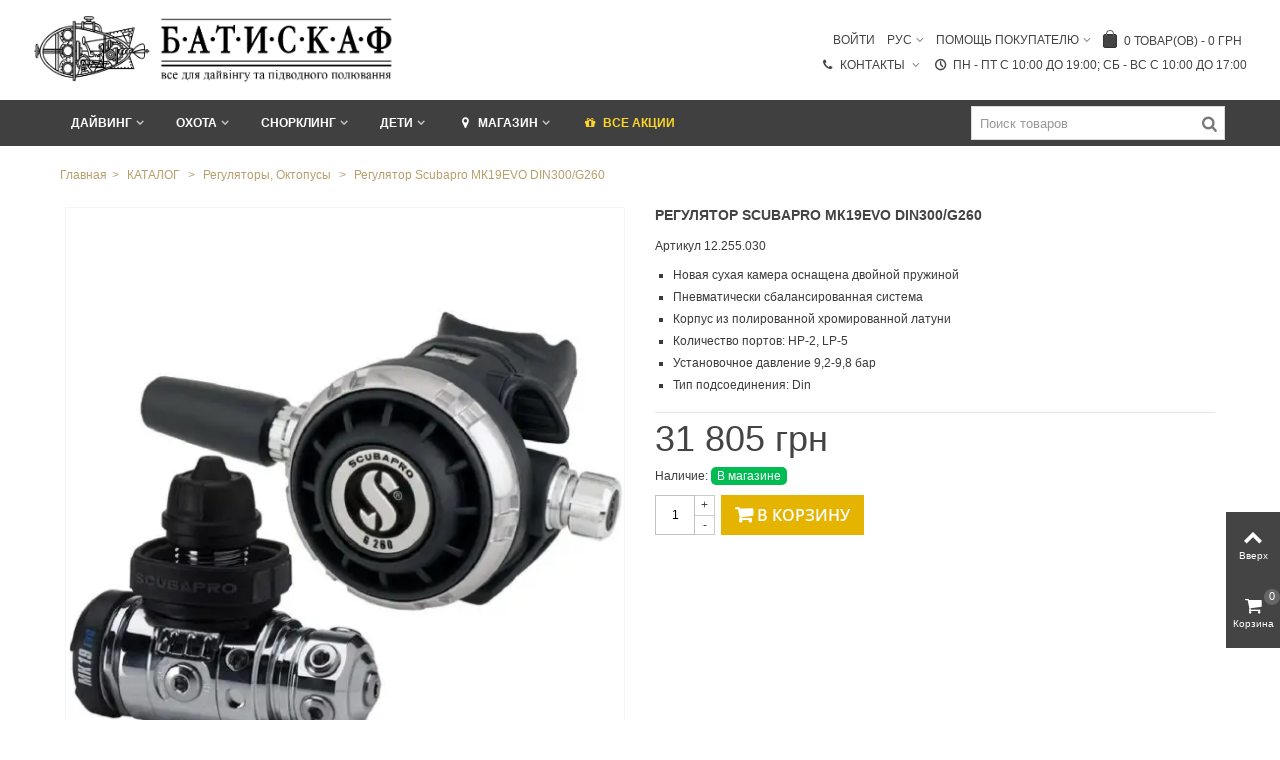

--- FILE ---
content_type: text/html; charset=utf-8
request_url: https://batiskaf.ua/regulyatory-oktopusy/2406-regulyator-scubapro-mk19evo-din300-g260.html
body_size: 36127
content:
<!DOCTYPE HTML> <!--[if lt IE 7]><html class="no-js lt-ie9 lt-ie8 lt-ie7" lang="ru-ru"><![endif]--> <!--[if IE 7]><html class="no-js lt-ie9 lt-ie8 ie7" lang="ru-ru"><![endif]--> <!--[if IE 8]><html class="no-js lt-ie9 ie8" lang="ru-ru"><![endif]--> <!--[if gt IE 8]><html class="no-js ie9" lang="ru-ru"><![endif]--><html lang="ru-ru"><head><meta charset="utf-8" /><title>Регулятор Scubapro МК19EVO DIN300/G260 купить в магазине Batiskaf.ua. Цена, фото, обзоры, отзывы.</title> <script data-keepinline="true">function compareNumbers(a, b) {
  return a - b;
}
var always_display_variant_id = 1;
var after_title_page_name = 'product';
var combinations_for_tag = [];
var separator_tag = 'c';
var after_title_id_product = '2406';
var url = window.location + '';
if (always_display_variant_id !=0 && after_title_page_name == 'product' && combinations_for_tag != undefined){
			params = url.substring(url.indexOf('#') + 1, url.length);
			tabParams = params.split('/');
			tabValues = [];
			if (tabParams[0] == '')
				tabParams.shift();
      var len = tabParams.length;
			for (var i=0; i<len; i++)
			{
        ids_attr = tabParams[i].split('-');
				tabValues.push(ids_attr[0]);
			}
      var key = tabValues.sort(compareNumbers).join('-');
      // console.log(key)
      var current_pa = combinations_for_tag[key];
      //console.log(current_pa)
}
/* datalayer */
dataLayer = [];
dataLayer_for_push = {"pageCategory":"product","ecommerce":{"currencyCode":"UAH","detail":{"products":[{"name":"Регулятор Scubapro МК19EVO DIN300/G260","id":"2406","reference":"12.255.030","price":"31,805.00","brand":"Scubapro","category":"Регуляторы, Октопусы","price_tax_exc":"31,805.00"}]}}};
if(current_pa != undefined){
  dataLayer_for_push.ecommerce.detail.products[0].id = after_title_id_product+separator_tag+current_pa.id_pa;
  dataLayer_for_push.ecommerce.detail.products[0].price = parseFloat(current_pa.price).toFixed(2);
  dataLayer_for_push.ecommerce.detail.products[0].price_tax_exc = parseFloat(current_pa.price).toFixed(2);
  if(current_pa.reference){
      dataLayer_for_push.ecommerce.detail.products[0].reference = current_pa.reference;
  }
  dataLayer_for_push.ecommerce.detail.products[0].variant = current_pa.variant;
}
dataLayer.push(dataLayer_for_push);
/* call to GTM Tag */
(function(w,d,s,l,i){w[l]=w[l]||[];w[l].push({'gtm.start':
new Date().getTime(),event:'gtm.js'});var f=d.getElementsByTagName(s)[0],
j=d.createElement(s),dl=l!='dataLayer'?'&l='+l:'';j.async=true;j.src=
'https://www.googletagmanager.com/gtm.js?id='+i+dl;f.parentNode.insertBefore(j,f);
})(window,document,'script','dataLayer','GTM-TV2MBGM');
/* async call to avoid cache system for dynamic data */
dataLayer.push({
  'event': 'datalayer_ready'
});</script> <meta name="description" content="Купить Регулятор Scubapro МК19EVO DIN300/G260 в ➦ Batiskaf.ua ☑ в наличии ☎:(044) 499 21 50. Работаем 23 года с 1997 года. Оперативная доставка ✈ Киеву и Украине. Гарантия качества ☑ Лучшая цена $ в интернет магазине дайвинга и подводной охоты. " /><meta name="keywords" content="Регулятор Scubapro МК19EVO DIN300/G260" /><meta name="robots" content="index,follow" /><meta name="viewport" content="width=device-width, minimum-scale=0.25, maximum-scale=1.6, initial-scale=1.0" /><meta name="apple-mobile-web-app-capable" content="yes" /><link rel="icon" type="image/vnd.microsoft.icon" href="/img/favicon.ico?1693854506" /><link rel="shortcut icon" type="image/x-icon" href="/img/favicon.ico?1693854506" /><link rel="apple-touch-icon" sizes="57x57" href="/modules/stthemeeditor/img/touch-icon-iphone-57.png" /><link rel="apple-touch-icon" sizes="72x72" href="/modules/stthemeeditor/img/touch-icon-iphone-72.png" /><link rel="apple-touch-icon" sizes="114x114" href="/modules/stthemeeditor/img/touch-icon-iphone-114.png" /><link rel="apple-touch-icon" sizes="144x144" href="/modules/stthemeeditor/img/touch-icon-iphone-144.png" /><link rel="preload" href="/themes/panda/font/ecm_fontello-2.woff2?87407139" as="font" crossorigin="anonymous"/><link rel="preload" href="/themes/panda/font/fontello.woff2?99357716" as="font" crossorigin="anonymous"/><link rel="preload" href="/modules/ecm_blockcontact/fonts/icomoon.ttf?dqjei0" as="font" crossorigin="anonymous"/><link rel="preconnect" href="https://fonts.gstatic.com" crossorigin="anonymous"/><link rel="preconnect" href="https://www.youtube.com"><link rel="preconnect" href="https://i.ytimg.com"><link rel="preconnect" href="https://i9.ytimg.com"><link rel="preconnect" href="https://s.ytimg.com"><link rel="preconnect" href="//www.gstatic.com"><link rel="preconnect" href="//yt3.ggpht.com"><link rel="preconnect" href="//www.google-analytics.com"><link href="//www.google-analytics.com/analytics.js" rel="preload" as="script"/><link href="//www.google-analytics.com/plugins/ua/ec.js" rel="preload" as="script"/><link href="//www.youtube.com/s/player/a3726513/player_ias.vflset/en_US/base.js" rel="preload" as="script"/><link href="//www.youtube.com/s/player/a3726513/www-embed-player.vflset/www-embed-player.js" rel="preload" as="script"/><link rel="preconnect" href="//script.hotjar.com"><link rel="preconnect" href="//gstatic.com"><style>@font-face {
  font-family: 'Open Sans';
  font-style: normal;
  font-weight: 600;
  src: url(https://fonts.gstatic.com/s/opensans/v18/mem5YaGs126MiZpBA-UNirkOX-hpOqc.woff2) format('woff2');
  unicode-range: U+0460-052F, U+1C80-1C88, U+20B4, U+2DE0-2DFF, U+A640-A69F, U+FE2E-FE2F;
  font-display: swap;
}

/* cyrillic */

@font-face {
  font-family: 'Open Sans';
  font-style: normal;
  font-weight: 600;
  src: url(https://fonts.gstatic.com/s/opensans/v18/mem5YaGs126MiZpBA-UNirkOVuhpOqc.woff2) format('woff2');
  unicode-range: U+0400-045F, U+0490-0491, U+04B0-04B1, U+2116;
  font-display: swap;
}

/* latin */

@font-face {
  font-family: 'Open Sans';
  font-style: normal;
  font-weight: 600;
  src: url(https://fonts.gstatic.com/s/opensans/v18/mem5YaGs126MiZpBA-UNirkOUuhp.woff2) format('woff2');
  unicode-range: U+0000-00FF, U+0131, U+0152-0153, U+02BB-02BC, U+02C6, U+02DA, U+02DC, U+2000-206F, U+2074, U+20AC, U+2122, U+2191, U+2193, U+2212, U+2215, U+FEFF, U+FFFD;
  font-display: swap;
}
html, body, div, span, applet, object, iframe, h1, h2, h3, h4, h5, h6, p, blockquote, pre, a, abbr, acronym, address, big, cite, code, del, dfn, em, img, ins, kbd, q, s, samp, small, strike, strong, sub, sup, tt, var, b, u, i, center, dl, dt, dd, ol, ul, li, fieldset, form, label, legend, table, caption, tbody, tfoot, thead, tr, th, td, article, aside, canvas, details, embed, figure, figcaption, footer, header, hgroup, menu, nav, output, ruby, section, summary, time, mark, audio, video {
  margin: 0px;
  padding: 0px;
  border: 0px;
  font-style: inherit;
  font-variant: inherit;
  font-weight: inherit;
  font-stretch: inherit;
  line-height: inherit;
  font-family: inherit;
  font-size: 100%;
  vertical-align: baseline;
}

html {
  line-height: 1;
}

ol, ul {
  list-style: none;
}

table {
  border-collapse: collapse;
  border-spacing: 0px;
}

caption, th, td {
  text-align: left;
  font-weight: normal;
  vertical-align: middle;
}

a img {
  border: none;
}

article, aside, details, figcaption, figure, footer, header, hgroup, menu, nav, section, summary {
  display: block;
}

article, aside, details, figcaption, figure, footer, header, hgroup, main, nav, section, summary {
  display: block;
}

html {
  font-family: sans-serif;
  text-size-adjust: 100%;
}

body {
  margin: 0px;
}

h1 {
  font-size: 2em;
  margin: 0.67em 0px;
}

b, strong {
  font-weight: bold;
}

img {
  border: 0px;
}

button, input, select, textarea {
  font-family: inherit;
  font-size: 100%;
  margin: 0px;
}

button, input {
  line-height: normal;
}

button, select {
  text-transform: none;
}

button, html input[type="button"], input[type="reset"], input[type="submit"] {
  appearance: button;
  cursor: pointer;
}

input[type="checkbox"], input[type="radio"] {
  box-sizing: border-box;
  padding: 0px;
}

textarea {
  overflow: auto;
  vertical-align: top;
}

table {
  border-collapse: collapse;
  border-spacing: 0px;
}

*, ::before, ::after {
  box-sizing: border-box;
}

html {
  font-size: 62.5%;
  -webkit-tap-highlight-color: rgba(0, 0, 0, 0);
}

body {
  font-family: Arial, Helvetica, sans-serif;
  font-size: 13px;
  line-height: 1.42857;
  color: rgb(119, 119, 119);
  background-color: white;
}

input, button, select, textarea {
  font-family: inherit;
  font-size: inherit;
  line-height: inherit;
}

button, input, select[multiple], textarea {
  background-image: none;
}

a {
  color: rgb(68, 68, 68);
  text-decoration: none;
}

img {
  vertical-align: middle;
}

.img-responsive {
  display: block;
  max-width: 100%;
  height: auto;
}

.img-thumbnail, .thumbnail {
  padding: 4px;
  line-height: 1.42857;
  background-color: white;
  border: 1px solid rgb(221, 221, 221);
  border-radius: 0px;
  transition: all 0.2s ease-in-out 0s;
  display: inline-block;
  max-width: 100%;
  height: auto;
}

p {
  margin: 0px 0px 9px;
}

h1, h2, h3, h4, h5, h6, .h1, .h2, .h3, .h4, .h5, .h6 {
  font-weight: 500;
  line-height: 1.1;
}

h1, h2, h3 {
  margin-top: 18px;
  margin-bottom: 9px;
}

h1, .h1 {
  font-size: 22px;
}

h3, .h3 {
  font-size: 16px;
}

ul, ol {
  margin-top: 0px;
  margin-bottom: 9px;
}

ul ul, ul ol, ol ul, ol ol {
  margin-bottom: 0px;
}

address {
  display: block;
  margin-bottom: 18px;
  font-style: normal;
  line-height: 1.42857;
}

.container {
  margin-right: auto;
  margin-left: auto;
  padding-left: 15px;
  padding-right: 15px;
}

.container::before, .container::after {
  content: " ";
  display: table;
}

.container::after {
  clear: both;
}

.row {
  margin-left: -15px;
  margin-right: -15px;
}

.row::before, .row::after {
  content: " ";
  display: table;
}

.row::after {
  clear: both;
}

.col-xxs-1, .col-xxs-1-2, .col-xxs-1-5, .col-xxs-2, .col-xxs-2-4, .col-xxs-3, .col-xxs-4, .col-xxs-5, .col-xxs-6, .col-xxs-7, .col-xxs-8, .col-xxs-9, .col-xxs-10, .col-xxs-11, .col-xxs-12, .col-xs-1, .col-xs-1-2, .col-xs-1-5, .col-xs-2, .col-xs-2-4, .col-xs-3, .col-xs-4, .col-xs-5, .col-xs-6, .col-xs-7, .col-xs-8, .col-xs-9, .col-xs-10, .col-xs-11, .col-xs-12, .col-sm-1, .col-sm-1-2, .col-sm-1-5, .col-sm-2, .col-sm-2-4, .col-sm-3, .col-sm-4, .col-sm-5, .col-sm-6, .col-sm-7, .col-sm-8, .col-sm-9, .col-sm-10, .col-sm-11, .col-sm-12, .col-md-1, .col-md-1-2, .col-md-1-5, .col-md-2, .col-md-2-4, .col-md-3, .col-md-4, .col-md-5, .col-md-6, .col-md-7, .col-md-8, .col-md-9, .col-md-10, .col-md-11, .col-md-12, .col-lg-1, .col-lg-1-2, .col-lg-1-5, .col-lg-2, .col-lg-2-4, .col-lg-3, .col-lg-4, .col-lg-5, .col-lg-6, .col-lg-7, .col-lg-8, .col-lg-9, .col-lg-10, .col-lg-11, .col-lg-12, .col-xl-1, .col-xl-1-2, .col-xl-1-5, .col-xl-2, .col-xl-2-4, .col-xl-3, .col-xl-4, .col-xl-5, .col-xl-6, .col-xl-7, .col-xl-8, .col-xl-9, .col-xl-10, .col-xl-11, .col-xl-12 {
  position: relative;
  min-height: 1px;
  padding-left: 15px;
  padding-right: 15px;
}

.container {
  margin-right: auto;
  margin-left: auto;
  padding-left: 10px;
  padding-right: 10px;
}

.container::before, .container::after {
  content: " ";
  display: table;
}

.container::after {
  clear: both;
}

.row {
  margin-left: -10px;
  margin-right: -10px;
}

.row::before, .row::after {
  content: " ";
  display: table;
}

.row::after {
  clear: both;
}

.col-xs-1, .col-xs-2, .col-xs-3, .col-xs-4, .col-xs-5, .col-xs-6, .col-xs-7, .col-xs-8, .col-xs-9, .col-xs-10, .col-xs-11, .col-xs-12, .col-ms-1, .col-ms-2, .col-ms-3, .col-ms-4, .col-ms-5, .col-ms-6, .col-ms-7, .col-ms-8, .col-ms-9, .col-ms-10, .col-ms-11, .col-ms-12, .col-sm-1, .col-sm-2, .col-sm-3, .col-sm-4, .col-sm-5, .col-sm-6, .col-sm-7, .col-sm-8, .col-sm-9, .col-sm-10, .col-sm-11, .col-sm-12, .col-md-1, .col-md-2, .col-md-3, .col-md-4, .col-md-5, .col-md-6, .col-md-7, .col-md-8, .col-md-9, .col-md-10, .col-md-11, .col-md-12, .col-lg-1, .col-lg-2, .col-lg-3, .col-lg-4, .col-lg-5, .col-lg-6, .col-lg-7, .col-lg-8, .col-lg-9, .col-lg-10, .col-lg-11, .col-lg-12 {
  position: relative;
  min-height: 1px;
  padding-left: 10px;
  padding-right: 10px;
}

.container {
  max-width: 100%;
}

.col-xs-1, .col-xs-2, .col-xs-3, .col-xs-4, .col-xs-5, .col-xs-6, .col-xs-7, .col-xs-8, .col-xs-9, .col-xs-10, .col-xs-11 {
  float: left;
}

.container {
  max-width: 100%;
}

.container {
  max-width: 100%;
}

.col-sm-1, .col-sm-2, .col-sm-3, .col-sm-4, .col-sm-5, .col-sm-6, .col-sm-7, .col-sm-8, .col-sm-9, .col-sm-10, .col-sm-11 {
  float: left;
}

.col-md-1, .col-md-2, .col-md-3, .col-md-4, .col-md-5, .col-md-6, .col-md-7, .col-md-8, .col-md-9, .col-md-10, .col-md-11 {
  float: left;
}

.container {
  max-width: 1270px;
}

table {
  max-width: 100%;
  background-color: transparent;
}

.table-bordered {
  border: 1px solid rgb(214, 212, 212);
}

.table-bordered>thead>tr>th, .table-bordered>thead>tr>td, .table-bordered>tbody>tr>th, .table-bordered>tbody>tr>td, .table-bordered>tfoot>tr>th, .table-bordered>tfoot>tr>td {
  border: 1px solid rgb(214, 212, 212);
}

label {
  display: inline-block;
  margin-bottom: 5px;
  font-weight: bold;
}

input[type="radio"], input[type="checkbox"] {
  margin: 4px 0px 0px;
  line-height: normal;
}

input[type="number"]::-webkit-outer-spin-button, input[type="number"]::-webkit-inner-spin-button {
  height: auto;
}

.form-control::-webkit-input-placeholder {
  color: rgb(153, 153, 153);
}

.form-control {
  display: block;
  width: 100%;
  height: 32px;
  padding: 6px 12px;
  font-size: 13px;
  color: rgb(156, 155, 155);
  vertical-align: middle;
  background-color: white;
  border: 1px solid rgb(214, 212, 212);
  border-radius: 0px;
  transition: border-color 0.15s ease-in-out 0s, box-shadow 0.15s ease-in-out 0s;
}

textarea.form-control {
  height: auto;
}

.form-group {
  margin-bottom: 15px;
}

.radio, .checkbox {
  display: block;
  min-height: 18px;
  margin-top: 10px;
  margin-bottom: 10px;
  padding-left: 20px;
  vertical-align: middle;
}

.radio input[type="radio"], .radio-inline input[type="radio"], .checkbox input[type="checkbox"], .checkbox-inline input[type="checkbox"] {
  float: left;
  margin-left: -20px;
}

.btn {
  display: inline-block;
  padding: 6px 12px;
  margin-bottom: 0px;
  font-size: 13px;
  font-weight: normal;
  line-height: 1.42857;
  text-align: center;
  vertical-align: middle;
  cursor: pointer;
  border: 1px solid transparent;
  border-radius: 0px;
  white-space: nowrap;
  user-select: none;
}

.btn-default {
  color: rgb(51, 51, 51);
  background-color: white;
  border-color: rgb(204, 204, 204);
}

.btn-primary {
  color: white;
  background-color: rgb(66, 139, 202);
  border-color: rgb(53, 126, 189);
}

.breadcrumb {
  padding: 8px 15px;
  margin-bottom: 18px;
  list-style: none;
  background-color: rgb(246, 246, 246);
  border-radius: 0px;
}

.alert {
  padding: 15px;
  margin-bottom: 18px;
  border: 1px solid transparent;
  border-radius: 0px;
}

.alert-warning {
  background-color: rgb(254, 145, 38);
  border-color: rgb(228, 117, 43);
  color: white;
}

@-webkit-keyframes progress-bar-stripes {
  0% {
    background-position: 40px 0px;
  }
  100% {
    background-position: 0px 0px;
  }
}

@keyframes progress-bar-stripes {
  0% {
    background-position: 40px 0px;
  }
  100% {
    background-position: 0px 0px;
  }
}

.panel {
  margin-bottom: 18px;
  background-color: white;
  border: 1px solid transparent;
  border-radius: 0px;
  box-shadow: rgba(0, 0, 0, 0.05) 0px 1px 1px;
}

.panel-heading {
  padding: 10px 15px;
  border-bottom: 1px solid transparent;
}

.clearfix::before, .clearfix::after {
  content: " ";
  display: table;
}

.clearfix::after {
  clear: both;
}

.pull-left {
  float: left !important;
}

.hidden {
  display: none !important;
  visibility: hidden !important;
}

@font-face {
  font-family: ecm_fontello-2;
  src: url("https://batiskaf.ua/themes/panda/css/../font/ecm_fontello-2.eot?87407139#iefix") format("embedded-opentype"), url("https://batiskaf.ua/themes/panda/css/../font/ecm_fontello-2.woff2?87407139") format("woff2"), url("https://batiskaf.ua/themes/panda/css/../font/ecm_fontello-2.woff?87407139") format("woff"), url("https://batiskaf.ua/themes/panda/css/../font/ecm_fontello-2.ttf?87407139") format("truetype"), url("https://batiskaf.ua/themes/panda/css/../font/ecm_fontello-2.svg?87407139#ecm_fontello-2") format("svg");
  font-weight: normal;
  font-style: normal;
  font-display: swap;
}

[class^="icon-"]::before, [class*=" icon-"]::before {
  font-family: ecm_fontello-2;
  font-style: normal;
  font-weight: normal;
  speak: none;
  display: inline-block;
  text-decoration: inherit;
  width: 1em;
  margin-right: 0.2em;
  text-align: center;
  font-variant: normal;
  text-transform: none;
  line-height: 1em;
  margin-left: 0.2em;
  -webkit-font-smoothing: antialiased;
}

.icon-ecm_menu::before {
  content: "";
}

.icon-ecm_search::before {
  content: "";
}

.icon-user-circle::before {
  content: "";
}

@font-face {
  font-family: fontello;
  src: url("https://batiskaf.ua/themes/panda/css/../font/fontello.eot?99357716#iefix") format("embedded-opentype"), url("https://batiskaf.ua/themes/panda/css/../font/fontello.woff2?99357716") format("woff2"), url("https://batiskaf.ua/themes/panda/css/../font/fontello.woff?99357716") format("woff"), url("https://batiskaf.ua/themes/panda/css/../font/fontello.ttf?99357716") format("truetype"), url("https://batiskaf.ua/themes/panda/css/../font/fontello.svg?99357716#fontello") format("svg");
  font-weight: normal;
  font-style: normal;
  font-display: swap;
}

[class^="icon-"]::before, [class*=" icon-"]::before {
  font-family: fontello;
  font-style: normal;
  font-weight: normal;
  speak: none;
  display: inline-block;
  text-decoration: inherit;
  width: 1em;
  text-align: center;
  font-variant: normal;
  text-transform: none;
  line-height: 1em;
}

a [class^="icon-"], a [class*=" icon-"] {
  display: inline-block;
}

.icon-large::before {
  font-size: 1.33333em;
}

.icon-0x {
  font-size: 1.5em;
}

@-webkit-keyframes spin {
  0% {
    transform: rotate(0deg);
  }
  100% {
    transform: rotate(359deg);
  }
}

@keyframes spin {
  0% {
    transform: rotate(0deg);
  }
  100% {
    transform: rotate(359deg);
  }
}

.icon-right-open-3::before {
  content: "";
}

.icon-left-open-3::before {
  content: "";
}

.icon-search-1::before {
  content: "";
}

.icon-credit-card::before {
  content: "";
}

.icon-truck::before {
  content: "";
}

.icon-location::before {
  content: "";
}

.icon-plus::before {
  content: "";
}

.icon-user::before {
  content: "";
}

.icon-minus::before {
  content: "";
}

.icon-glyph::before {
  content: "";
}

.icon-resize-full::before {
  content: "";
}

.icon-gift-1::before {
  content: "";
}

.icon-whatsapp::before {
  content: "";
}

label {
  font-weight: normal;
}

img {
  max-width: 100%;
  height: auto;
}

body {
  min-width: 320px;
  height: 100%;
  font-size: 12px;
  line-height: 150%;
  color: rgb(119, 119, 119);
}

textarea {
  resize: none;
}

h1, h2, h3, h4, h5, h6 {
  margin: 0px 0px 10px;
  line-height: 150%;
}

#body_wrapper {
  background: rgb(255, 255, 255);
  margin-left: auto;
  margin-right: auto;
}

#columns {
  position: relative;
}

header {
  position: relative;
  z-index: 99;
}

header .row {}

header #header_primary>.wide_container>.container {
  position: relative;
}

header #header_primary_row {
  display: table;
  height: 110px;
  width: 100%;
  margin-left: 0px;
  margin-right: 0px;
}

header #header_right, header #header_left, header #header_center {
  display: table-cell;
  vertical-align: middle;
  float: none;
  height: 100%;
  padding-left: 0px;
  padding-right: 0px;
}

header #header_right, header #header_top_right {
  position: static;
}

#header_primary_row img.logo {
  max-height: 110px;
}

#header_primary_row .col-md-4 img.logo {
  max-width: 313px;
}

#header_primary {
  border-bottom-color: rgb(218, 218, 218);
}

#header_primary .wide_container {
  border-bottom-color: rgb(218, 218, 218);
}

#mobile_bar {
  display: none;
}

.mobile_bar_tri_text {
  font-size: 1.333em;
  text-transform: uppercase;
}

#mobile_bar_menu_tri {
  white-space: nowrap;
}

#mobile_bar_menu_tri i, #mobile_bar_menu_tri span {
  vertical-align: middle;
}

#mobile_bar_cart_tri .mobile_bar_tri_text {
  display: none;
}

.alert {
  padding: 14px 10px;
  text-shadow: rgba(255, 255, 255, 0.5) 0px 1px 0px;
  margin-bottom: 1em;
}

.alert.alert-warning {
  color: rgb(124, 98, 42);
  background-color: rgb(253, 237, 164);
  border: 1px solid rgb(253, 237, 164);
}

.unvisible {
  display: none;
}

input.button_mini, input.button_small, input.button, input.button_large, input.button_mini_disabled, input.button_small_disabled, input.button_disabled, input.button_large_disabled, input.exclusive_mini, input.exclusive_small, input.exclusive, input.exclusive_large, input.exclusive_mini_disabled, input.exclusive_small_disabled, input.exclusive_disabled, input.exclusive_large_disabled, a.button_mini, a.button_small, a.button, a.button_large, a.exclusive_mini, a.exclusive_small, a.exclusive, a.exclusive_large, span.button_mini, span.button_small, span.button, span.button_large, span.exclusive_mini, span.exclusive_small, span.exclusive, span.exclusive_large, span.exclusive_large_disabled {
  position: relative;
  display: inline-block;
  padding: 7px 12px 9px;
  border: 2px solid rgb(68, 68, 68);
  background: transparent;
  color: rgb(68, 68, 68);
  line-height: 100%;
  font-size: 1.166em;
  cursor: pointer;
  font-weight: normal;
  text-align: left;
  white-space: normal;
}

.btn-default, .btn-small, .btn-medium, .btn-large, a.btn-default, a.btn-small, a.btn-medium, a.btn-large {
  color: rgb(68, 68, 68);
  background: transparent;
  line-height: 100%;
  border: 2px solid rgb(68, 68, 68);
  transition: color 300ms ease 0s, background 300ms ease 0s, border-color 300ms ease 0s, box-shadow 300ms ease 0s;
  box-shadow: rgb(68, 68, 68) 0px 0px 0px 0px inset;
}

.btn-default.btn_primary, .btn-small.btn_primary, .btn-medium.btn_primary, .btn-large.btn_primary, a.btn-default.btn_primary, a.btn-small.btn_primary, a.btn-medium.btn_primary, a.btn-large.btn_primary {
  text-transform: uppercase;
}

.btn-default {
  padding-top: 7px;
  padding-bottom: 9px;
  font-size: 1.166em;
}

.btn-medium {
  padding-top: 9px;
  padding-bottom: 10px;
  font-size: 1.333em;
}

.btn-bootstrap {
  padding-left: 0px;
  padding-right: 0px;
  width: 100%;
  overflow: hidden;
}

.btn.button-plus, .btn.button-minus {
  font-size: 14px;
  line-height: 14px;
  color: silver;
  text-shadow: rgba(0, 0, 0, 0.05) 1px -1px;
  padding: 0px;
  border-width: 1px;
  border-style: solid;
  border-image: initial;
  border-color: rgb(222, 220, 220) rgb(193, 191, 191) rgb(181, 180, 180) rgb(218, 216, 216);
  border-radius: 0px;
}

.btn.button-plus span, .btn.button-minus span {
  display: block;
  border: 1px solid white;
  width: 25px;
  height: 25px;
  text-align: center;
  vertical-align: middle;
  padding: 4px 0px 0px;
  background: linear-gradient(rgb(255, 255, 255) 0px, rgb(251, 251, 251) 100%);
}

.side_continue {
  cursor: pointer;
}

.form-control {
  padding: 6px;
  height: 30px;
  box-shadow: none;
  border-color: rgb(218, 218, 218);
}

#breadcrumb_wrapper {
  margin-bottom: 22px;
}

.columns-container {
  margin-top: 22px;
}

.title_block a, .title_block span {
  display: inline-block;
  border-bottom: 2px solid rgb(178, 178, 178);
  padding-bottom: 8px;
  margin-bottom: -10px;
}

.title_block a {
  color: rgb(68, 68, 68);
}

#footer .title_block a, #footer .title_block span {
  border-bottom: none;
  margin-bottom: 0px;
  padding-bottom: 0px;
}

#footer .title_block .opener {
  z-index: 1;
  background-color: transparent;
  background-position: right center;
  display: none;
  padding: 0px;
  left: 0px;
  right: 0px;
  top: 0px;
  bottom: 0px;
  width: 100%;
}

#body_wrapper .rte {
  background: none 0px 0px repeat scroll transparent;
}

#breadcrumb_wrapper .container, #breadcrumb_wrapper.wide_container .container {
  position: relative;
}

.breadcrumb {
  display: inline;
  background: none;
  margin: 0px;
  padding: 0px;
  color: rgb(187, 187, 187);
}

.breadcrumb ul, .breadcrumb li {
  display: inline;
}

.breadcrumb .navigation-pipe {
  margin: 0px 5px;
  display: inline-block;
}

.breadcrumb a {
  color: rgb(187, 187, 187);
}

.rte ul {
  list-style-type: disc;
}

ul.square, #short_description_content ul, #short_description_content ol, #short_description_content dl, #more_info_sheets ul, #more_info_sheets ol, #more_info_sheets dl, .menu_custom_content ul, .menu_custom_content ol, .menu_custom_content dl, .blog_content ul, .blog_content ol, .blog_content dl, #tinymce ul, #tinymce ol, #tinymce dl, .rte ul, .rte ol, .rte dl, .style_content ul, .style_content ol, .style_content dl {
  margin-left: 1.5em;
  margin-bottom: 1em;
}

ul.square, .style_content ul.square, .style_content ul, #short_description_content ul, #more_info_sheets ul, .menu_custom_content ul, #tinymce ul, .blog_content ul, .rte ul {
  list-style: square;
}

ul.square li, .style_content ul.square li, .style_content ul li, #short_description_content ul li, #more_info_sheets ul li, .menu_custom_content ul li, #tinymce ul li, .blog_content ul li, .rte ul li {
  padding: 2px 0px;
}

.block_hidden_only_for_screen {
  display: none;
}

#quantity_wanted_p input, .s_quantity_wanted input, .cart_quantity .cart_quantity_input {
  border: 1px solid rgb(229, 229, 229);
  width: 40px;
  height: 40px;
  line-height: 28px;
  padding: 0px 4px;
  text-align: center;
  border-radius: 0px;
}

#page_wrapper, .wide_container {
  display: block;
  margin-left: auto;
  margin-right: auto;
}

#top_extra {
  position: relative;
}

.st-pusher, .st-content {
  height: 100%;
}

.st-content, .st-content-inner {
  position: relative;
  overflow: hidden;
}

.st-container {
  position: relative;
  overflow: hidden;
}

.st-pusher {
  position: relative;
  right: 0px;
  z-index: 99;
  height: 100%;
  transition: transform 0.5s ease 0s;
}

#st-pusher-after, #st-content-inner-after {
  position: absolute;
  z-index: 900;
  top: 0px;
  right: 0px;
  width: 0px;
  height: 0px;
  line-height: 0;
  font-size: 0px;
  background: rgba(0, 0, 0, 0.2);
  content: "";
  opacity: 0;
  transition: opacity 0.5s ease 0s, width 0.1s ease 0.5s, height 0.1s ease 0.5s;
  display: none;
}

.st-menu {
  position: fixed;
  top: 0px;
  right: 0px;
  bottom: 0px;
  z-index: 10;
  visibility: hidden;
  width: 300px;
  background: rgb(255, 255, 255);
  border-left: 4px solid rgb(68, 68, 68);
  transition: all 0.5s ease 0s;
}

.st-menu.st-menu-right {
  right: auto;
  left: 0px;
  border-left: none;
}

.st-menu::after {
  position: absolute;
  top: 0px;
  right: 0px;
  width: 100%;
  height: 100%;
  background: rgba(0, 0, 0, 0.2);
  content: "";
  opacity: 1;
  transition: opacity 0.5s ease 0s;
}

.st-menu-header {
  position: relative;
}

.st-menu-title {
  font-size: 1.333em;
  text-align: center;
  margin: 0px;
  padding: 12px 0px;
  background: rgb(68, 68, 68);
  color: rgb(255, 255, 255);
}

.st-effect-0 .st-menu::after {
  display: none;
}

.divscroll {
  width: 100%;
  height: 100%;
  position: relative;
  overflow: hidden;
}

.mar_t4 {
  margin-top: 4px;
}

.mar_t1 {
  margin-top: 1em;
}

a, .wrap_font_icon_3 .font_icon_inner {
  transition: color 200ms ease-in-out 0s, background-color 300ms ease-in-out 0s;
}

.bullet li a::before, .mu_level_2 a::before, .stmenu_multi_level a::before, .blockcategories_footer .list>ul>li>a::before {
  transition: all 300ms ease-in-out 0s;
}

a.icon_wrap, .icon_wrap, a.icon_circle, .icon_circle, .mobile_bar_tri {
  display: inline-block;
  height: 42px;
  line-height: 36px;
  min-width: 42px;
  padding: 2px;
  text-align: center;
  text-decoration: none;
}

.amount_circle {
  position: absolute;
  display: block;
  right: 0px;
  top: 0px;
  background: rgb(102, 102, 102);
  color: rgb(255, 255, 255);
  height: 16px;
  line-height: 14px;
  width: 16px;
  font-size: 0.916em;
  text-align: center;
  border-radius: 100px;
}

#rightbar, #leftbar {
  position: fixed;
  z-index: 110;
  right: 0px;
  bottom: 40%;
  transition: all 0.5s ease 0s;
  background: rgb(68, 68, 68);
}

#leftbar {
  right: auto;
  left: 0px;
  bottom: auto;
  top: 10%;
  display: none;
}

.dropdown_tri i, .dropdown_list_ul i {
  margin-right: 4px;
}

.dropdown_list {
  background: transparent;
  display: none;
  position: absolute;
  margin: 0px;
  left: 0px;
  top: 100%;
  min-width: 120px;
  z-index: 99;
  padding-top: 10px;
  text-align: left;
}

#nav_right .dropdown_list, #header_top_right .dropdown_list, #header_bottom .dropdown_list {
  left: auto;
  right: 0px;
}

.dropdown_list .dropdown_list_ul {
  list-style: none;
  margin: 0px;
  border: 1px solid rgb(218, 218, 218);
  background: rgb(255, 255, 255);
}

.dropdown_list .dropdown_list_ul li {
  border-bottom: 1px solid rgb(218, 218, 218);
}

.dropdown_list .dropdown_list_ul li:last-child {
  border-bottom: none;
}

.dropdown_list .dropdown_list_ul li a {
  display: block;
  white-space: nowrap;
  padding: 8px;
}

.dropdown_list, #header #cart_block {}

.dropdown_list::before, #header #cart_block::before {
  content: "";
  position: absolute;
  top: 4px;
  border-right: 6px solid transparent;
  border-bottom: 6px solid rgb(238, 238, 238);
  border-left: 6px solid transparent;
  border-image: initial;
  border-top: none;
}

#header #cart_block::before, #header #cart_block::after {
  right: 40px;
  top: 14px;
}

#header_top_right .dropdown_list::after, #nav_right .dropdown_list::after, #header_bottom .dropdown_list::after, #header_top_right .dropdown_list::before, #nav_right .dropdown_list::before, #header_bottom .dropdown_list::before {
  right: 20px;
}

.top_bar_item::before, .top_bar_item::after {
  content: " ";
  display: table;
}

.top_bar_item::after {
  clear: both;
}

span.on_sale, span.new {
  position: absolute;
  display: inline-block;
  font-size: 0.833em;
  height: 20px;
  min-width: 42px;
  line-height: 20px;
  text-align: center;
  z-index: 5;
}

span.on_sale i, span.new i {
  color: rgb(255, 255, 255);
  text-transform: uppercase;
  font-style: normal;
  white-space: nowrap;
}

span.on_sale {
  background: rgb(229, 77, 38);
  left: 0px;
  top: 0px;
}

span.new {
  background: rgb(208, 208, 208);
  right: 0px;
  top: 20px;
}

.sale_percentage_sticker {
  display: inline-block;
  position: absolute;
  bottom: 30px;
  left: 0px;
  padding: 2px 4px;
  font-size: 0.916em;
  text-align: center;
  border: 2px solid rgb(119, 119, 119);
  background: rgb(255, 255, 255);
  overflow: hidden;
  z-index: 4;
}

.price, #our_price_display, .sale_percentage, .sale_percentage_sticker {
  color: rgb(68, 68, 68);
  white-space: nowrap;
  display: inline-block;
}

.price.unvisible {
  display: none;
}

#our_price_display {
  font-size: 2em;
}

.owl-carousel .owl-wrapper::after {
  content: ".";
  display: block;
  clear: both;
  visibility: hidden;
  line-height: 0;
  height: 0px;
}

.owl-carousel {
  display: none;
  position: relative;
  width: 100%;
}

.owl-carousel .owl-wrapper {
  display: none;
  position: relative;
  transform: translate3d(0px, 0px, 0px);
}

.owl-carousel .owl-wrapper-outer {
  overflow: hidden;
  position: relative;
  width: 100%;
}

.owl-carousel .owl-item {
  float: left;
}

.owl-controls .owl-page, .owl-controls .owl-buttons div {
  cursor: pointer;
}

.owl-controls {
  user-select: none;
  -webkit-tap-highlight-color: rgba(0, 0, 0, 0);
}

.owl-carousel .owl-wrapper, .owl-carousel .owl-item {
  backface-visibility: hidden;
  transform: translate3d(0px, 0px, 0px);
}

.owl-theme .owl-controls {
  text-align: center;
}

.owl-theme .owl-controls .owl-buttons div {
  display: inline-block;
  zoom: 1;
}

.owl-theme.owl-navigation-lr {
  overflow: hidden;
}

.owl-theme.owl-navigation-lr .owl-controls .owl-buttons div {
  position: absolute;
  overflow: hidden;
  top: 0px;
  bottom: 0px;
  height: 100%;
  color: white;
  background: rgba(0, 0, 0, 0.4);
  text-align: center;
  width: 46px;
}

.owl-theme.owl-navigation-lr .owl-controls .owl-buttons div.disabled {
  color: rgb(119, 119, 119);
  cursor: default;
}

.owl-theme.owl-navigation-lr .owl-controls .owl-buttons div i {
  height: 34px;
  line-height: 34px;
  width: 34px;
  display: inline-block;
  top: 50%;
  left: 6px;
  margin-top: -17px;
  position: absolute;
  text-align: center;
  font-size: 1.5em;
}

.owl-theme.owl-navigation-lr .owl-controls .owl-buttons .owl-prev {
  left: -100px;
  transition: left 300ms ease 0s;
  padding-left: 6px;
}

.owl-theme.owl-navigation-lr .owl-controls .owl-buttons .owl-next {
  right: -100px;
  transition: right 300ms ease 0s;
  padding-right: 6px;
}

.owl-theme.owl-navigation-lr.owl-navigation-rectangle .owl-controls .owl-buttons div, .owl-theme.owl-navigation-lr.owl-navigation-circle .owl-controls .owl-buttons div {
  top: 50%;
  margin-top: -34px;
  bottom: auto;
  height: auto;
  padding: 0px;
  width: auto;
}

.owl-theme.owl-navigation-lr.owl-navigation-rectangle .owl-controls .owl-buttons div i, .owl-theme.owl-navigation-lr.owl-navigation-circle .owl-controls .owl-buttons div i {
  height: 68px;
  line-height: 66px;
  width: 36px;
  top: auto;
  left: auto;
  margin-top: 0px;
  position: static;
}

.brands-itemslider .owl-theme.owl-navigation-lr.owl-navigation-rectangle .owl-controls .owl-buttons div i, #thumbs_list .owl-theme.owl-navigation-lr.owl-navigation-rectangle .owl-controls .owl-buttons div i, .brands-itemslider .owl-theme.owl-navigation-lr.owl-navigation-circle .owl-controls .owl-buttons div i, #thumbs_list .owl-theme.owl-navigation-lr.owl-navigation-circle .owl-controls .owl-buttons div i {
  height: 48px;
  line-height: 48px;
  width: 26px;
}

.products_slider .owl-theme.owl-navigation-lr.owl-navigation-rectangle .owl-controls .owl-buttons div, .products_slider .owl-theme.owl-navigation-lr.owl-navigation-circle .owl-controls .owl-buttons div {
  top: 40%;
  background: rgb(204, 204, 204);
}

.brands-itemslider.products_slider .owl-theme.owl-navigation-lr.owl-navigation-rectangle .owl-controls .owl-buttons div, #thumbs_list.products_slider .owl-theme.owl-navigation-lr.owl-navigation-rectangle .owl-controls .owl-buttons div, .brands-itemslider.products_slider .owl-theme.owl-navigation-lr.owl-navigation-circle .owl-controls .owl-buttons div, #thumbs_list.products_slider .owl-theme.owl-navigation-lr.owl-navigation-circle .owl-controls .owl-buttons div {
  top: 50%;
  margin-top: -24px;
}

.owl-theme.owl-navigation-lr.owl-navigation-circle .owl-controls .owl-buttons div {
  margin-top: -20px;
  border-radius: 100px;
  overflow: hidden;
}

.owl-theme.owl-navigation-lr.owl-navigation-circle .owl-controls .owl-buttons div i {
  height: 40px;
  line-height: 40px;
  width: 40px;
  border-radius: 100px;
}

.brands-itemslider .owl-theme.owl-navigation-lr.owl-navigation-circle .owl-controls .owl-buttons div i, #thumbs_list .owl-theme.owl-navigation-lr.owl-navigation-circle .owl-controls .owl-buttons div i {
  height: 30px;
  line-height: 30px;
  width: 30px;
}

@-webkit-keyframes empty {
  0% {
    opacity: 1;
  }
}

@keyframes empty {
  0% {
    opacity: 1;
  }
}

@-webkit-keyframes fadeIn {
  0% {
    opacity: 0;
  }
  100% {
    opacity: 1;
  }
}

@keyframes fadeIn {
  0% {
    opacity: 0;
  }
  100% {
    opacity: 1;
  }
}

@-webkit-keyframes fadeOut {
  0% {
    opacity: 1;
  }
  100% {
    opacity: 0;
  }
}

@keyframes fadeOut {
  0% {
    opacity: 1;
  }
  100% {
    opacity: 0;
  }
}

@-webkit-keyframes backSlideOut {
  25% {
    opacity: 0.5;
    transform: translateZ(-500px);
  }
  75% {
    opacity: 0.5;
    transform: translateZ(-500px) translateX(-200%);
  }
  100% {
    opacity: 0.5;
    transform: translateZ(-500px) translateX(-200%);
  }
}

@keyframes backSlideOut {
  25% {
    opacity: 0.5;
    transform: translateZ(-500px);
  }
  75% {
    opacity: 0.5;
    transform: translateZ(-500px) translateX(-200%);
  }
  100% {
    opacity: 0.5;
    transform: translateZ(-500px) translateX(-200%);
  }
}

@-webkit-keyframes backSlideIn {
  0%, 25% {
    opacity: 0.5;
    transform: translateZ(-500px) translateX(200%);
  }
  75% {
    opacity: 0.5;
    transform: translateZ(-500px);
  }
  100% {
    opacity: 1;
    transform: translateZ(0px) translateX(0px);
  }
}

@keyframes backSlideIn {
  0%, 25% {
    opacity: 0.5;
    transform: translateZ(-500px) translateX(200%);
  }
  75% {
    opacity: 0.5;
    transform: translateZ(-500px);
  }
  100% {
    opacity: 1;
    transform: translateZ(0px) translateX(0px);
  }
}

@-webkit-keyframes scaleToFade {
  100% {
    opacity: 0;
    transform: scale(0.8);
  }
}

@keyframes scaleToFade {
  100% {
    opacity: 0;
    transform: scale(0.8);
  }
}

@-webkit-keyframes goDown {
  0% {
    transform: translateY(-100%);
  }
}

@keyframes goDown {
  0% {
    transform: translateY(-100%);
  }
}

@-webkit-keyframes scaleUpFrom {
  0% {
    opacity: 0;
    transform: scale(1.5);
  }
}

@keyframes scaleUpFrom {
  0% {
    opacity: 0;
    transform: scale(1.5);
  }
}

@-webkit-keyframes scaleUpTo {
  100% {
    opacity: 0;
    transform: scale(1.5);
  }
}

@keyframes scaleUpTo {
  100% {
    opacity: 0;
    transform: scale(1.5);
  }
}

.opener, .grower {
  position: absolute;
  right: 0px;
  top: 0px;
  padding: 10px 17px;
  display: block;
  cursor: pointer;
  text-decoration: none;
  background: url("https://batiskaf.ua/themes/panda/css/../img/opener.png") center center no-repeat transparent;
  border-radius: 4px;
}

.active>.opener, .open>.opener, .active .opener.dlm, .open .opener.dlm, .grower.OPEN {
  background-image: url("https://batiskaf.ua/themes/panda/css/../img/opener-active.png");
  background-position: center center;
  background-repeat: no-repeat;
}

.style_content h1, .style_content h2, .style_content h3, .style_content h4, .style_content h5, .style_content h6, .style_content p {
  display: block;
}

.style_content p {
  font-size: 1.166em;
  margin-bottom: 6px;
}

.stmenu_sub .style_content p, .easycontent .style_content p {
  font-size: 1em;
}

.product_accordion_title, .idTabs a {
  font-size: 1.166em;
}

.quantity_input_wrap, .cart_quantity_button, .s_quantity_input_wrap {
  display: inline-block;
  position: relative;
  vertical-align: middle;
  padding-right: 20px;
}

.product_quantity_up, .product_quantity_down, .cart_quantity_up, .cart_quantity_down, .s_product_quantity_up, .s_product_quantity_down {
  display: inline-block;
  width: 20px;
  height: 20px;
  line-height: 18px;
  background: rgb(255, 255, 255);
  border-width: 1px 1px 1px 0px;
  border-style: solid;
  border-color: rgb(204, 204, 204);
  border-image: initial;
  text-align: center;
  position: absolute;
  right: 0px;
}

.product_quantity_up, .cart_quantity_up, .s_product_quantity_up {
  border-bottom-width: 0px;
  top: 0px;
}

.product_quantity_down, .cart_quantity_down, .s_product_quantity_down {
  bottom: 0px;
}

.easyzoom {
  position: relative;
}

.easyzoom img {
  vertical-align: bottom;
}

.easyzoom.is-ready img {
  cursor: crosshair;
}

.ajax_cart_bag {
  position: relative;
  border: 2px solid rgb(51, 51, 51);
  height: 22px;
  width: 20px;
  margin-right: 6px;
  border-radius: 2px;
}

.ajax_cart_bag .ajax_cart_bg_handle {
  position: absolute;
  border-width: 2px 2px 0px;
  border-top-style: solid;
  border-right-style: solid;
  border-left-style: solid;
  border-top-color: rgb(102, 102, 102);
  border-right-color: rgb(102, 102, 102);
  border-left-color: rgb(102, 102, 102);
  border-image: initial;
  border-bottom-style: initial;
  border-bottom-color: initial;
  border-top-right-radius: 100px;
  border-top-left-radius: 100px;
  width: 12px;
  height: 10px;
  overflow: hidden;
  top: -8px;
  left: 50%;
  margin-left: -6px;
}

.ajax_cart_bag .amount_circle {
  position: absolute;
  bottom: -4px;
  top: auto;
  right: -9px;
  border: 2px solid rgb(255, 255, 255);
  height: 18px;
  width: 18px;
}

.ajax_cart_bag i {
  display: none;
}

#fb-root {
  display: none;
}

.custom_links_list {
  margin-bottom: 0px;
}

#mobile_header_logo img {
  width: auto;
  max-height: 60px;
}

#mobile_bar {
  display: none;
  left: 0px;
  transition: left 0.5s ease 0s, right 0.5s ease 0s;
}

#mobile_bar_container {
  display: table;
  height: 60px;
  width: 100%;
  margin-left: 0px;
  margin-right: 0px;
}

#mobile_bar_left, #mobile_bar_center, #mobile_bar_right {
  display: table-cell;
  vertical-align: middle;
  float: none;
  height: 100%;
  padding-left: 0px;
  padding-right: 0px;
}

#mobile_bar_center {
  width: 100%;
}

.mobile_bar_center_layout #mobile_bar_center {
  text-align: center;
}

.mobile_bar_tri {
  margin-left: 4px;
  vertical-align: middle;
}

#mobile_bar_cart_tri {
  vertical-align: middle;
  margin-left: 10px;
  margin-right: 6px;
  display: inline-block;
}

#st_mega_menu_wrap .ma_level_0 {
  padding: 0px 10px;
}

#main_menu_widgets {
  float: right;
  padding-top: 1px;
  padding-bottom: 1px;
  position: relative;
  z-index: 2;
}

#main_menu_widgets .top_bar_item {
  display: inline-block;
  padding-left: 6px;
  vertical-align: middle;
}

.hidden-xl-down, .hidden-xs-up, .hidden-sm-up, .hidden-md-up, .hidden-lg-up, .hidden-xl-up, .hidden-unless-xs, .hidden-unless-sm, .hidden-unless-md, .hidden-unless-lg {
  display: none !important;
}

@font-face {
  font-family: ecm-fontello;
  src: url("https://batiskaf.ua/themes/panda/css/../font/ecm-fontello.eot?50843658#iefix") format("embedded-opentype"), url("https://batiskaf.ua/themes/panda/css/../font/ecm-fontello.woff2?50843658") format("woff2"), url("https://batiskaf.ua/themes/panda/css/../font/ecm-fontello.woff?50843658") format("woff"), url("https://batiskaf.ua/themes/panda/css/../font/ecm-fontello.ttf?50843658") format("truetype"), url("https://batiskaf.ua/themes/panda/css/../font/ecm-fontello.svg?50843658#fontello") format("svg");
  font-weight: normal;
  font-style: normal;
  font-display: swap;
}

.mh-dropdowns {
  display: none;
}

.mh-button.mh-search.active, .mh-button.mh-search {
  font-size: 14px;
  padding-top: 18px;
}

.search_block_top .button-search {
  background: none;
  border: none;
  position: absolute;
  right: 10px;
  font-size: 20px;
  margin-top: -26px;
}

.search_block_top .button-search::before {
  content: "";
  display: block;
  font-family: Fontello;
  font-size: 20px;
  color: rgb(102, 102, 102);
  width: 100%;
  text-align: center;
  opacity: 1;
}

.search_block_top .button-search span {
  display: none;
}

.st-menu-title a {
  color: rgb(255, 255, 255);
}

.st-menu-title ul {
  font-size: 1rem;
  line-height: 130%;
  margin-left: 1rem;
}

.st-menu-title ul.right {
  text-align: right;
  margin-right: 1rem;
  font-size: 14px;
}

.st-menu-title li {
  text-align: left;
}

.st-menu-title li.right {
  display: inline;
}

.mo_ml_level_0.mo_ml_column.color1 {
  background: rgb(229, 179, 1);
}

li.mo_ml_level_0.mo_ml_column.color1 a {
  color: rgb(255, 255, 255);
}

.mo_ml_level_0.mo_ml_column.color2 {
  background: rgb(229, 229, 230);
  color: rgb(255, 255, 255);
  border-bottom: 0px;
}

ul.account li:last-child a {
  border-bottom: 1px solid;
}

.icon-user-circle::before {
  font-size: 21px;
  font-family: ecm_fontello-2 !important;
}

ul#st_mobile_menu_ul, ul#multilink_mobile_11 {
  margin-bottom: -1px;
}

.icon {
  float: left;
  margin-top: 30px;
  margin-right: 10px;
  margin-left: 10px;
}

li.no-logged {
  margin-top: 16px;
}

span#mh-search {
  margin-top: -20px;
  float: left;
}

.st-menu-title ul.right span {
  text-transform: capitalize;
  color: beige;
}

.icon-ecm_menu::before {
  font-size: 16px;
  font-family: ecm_fontello-2 !important;
}

i.icon-ecm_search {
  margin-top: 20px;
  float: left;
  margin-right: 5px;
}

.icon-ecm_search::before {
  font-size: 20px;
  font-family: ecm_fontello-2 !important;
}

table td, table th {
  padding: 9px 10px;
  text-align: left;
}

div.selector, div.selector span, div.checker span, div.radio span, div.uploader, div.uploader span.action, div.button, div.button span {
  background-image: url("https://batiskaf.ua/themes/panda/css/autoload/../../img/jquery/uniform/sprite.png");
  background-repeat: no-repeat;
  -webkit-font-smoothing: antialiased;
}

div.selector, div.checker, div.button, div.radio, div.uploader {
  vertical-align: middle;
}

div.selector, div.selector *, div.radio, div.radio *, div.checker, div.checker *, div.uploader, div.uploader *, div.button, div.button * {
  margin: 0px;
  padding: 0px;
}

div.radio {
  position: relative;
  display: inline;
}

div.radio, div.radio span, div.radio input {
  width: 13px;
  height: 13px;
}

div.radio span {
  display: inline-block;
  zoom: 1;
  text-align: center;
  background-position: 0px -297px;
}

div.radio input {
  opacity: 0;
  border: none;
  background: none;
  display: inline-block;
  zoom: 1;
  text-align: center;
}

.radio input[type="radio"], .radio-inline input[type="radio"], .checkbox input[type="checkbox"], .checkbox-inline input[type="checkbox"] {
  margin: 0px !important;
}

div.radio {
  margin-right: 3px;
}

div.radio span {
  position: relative;
}

.pb-left-column #image-block {
  position: relative;
  border: 1px solid rgb(245, 245, 245);
  background: white;
  display: block;
  cursor: pointer;
}

.pb-left-column #image-block #view_full_size .span_link {
  bottom: 10px;
  display: block;
  position: absolute;
  right: 10px;
  padding: 6px;
  background: rgba(255, 255, 255, 0.8);
  z-index: 8;
}

.pb-left-column #views_block {
  margin-top: 10px;
}

#thumbs_list .item {
  padding: 4px;
}

#thumbs_list .item a {
  display: block;
  transition: all 0.3s ease 0s;
  opacity: 0.6;
}

#thumbs_list .item img {
  border: 1px solid rgb(242, 242, 242);
}

#thumbs_list .synced .item a, #thumbs_list .item a:hover {
  opacity: 1;
}

#thumbs_list .synced .item a img, #thumbs_list .item a:hover img {
  border: 1px solid rgb(119, 119, 119);
}

.resetimg {
  margin-top: 4px;
  margin-bottom: 4px;
  display: none;
}

.pb-center-column {}

.pb-center-column #short_description_block {
  margin-bottom: 1.333em;
}

.pb-center-column #short_description_block .buttons_bottom_block {
  display: none;
}

.pb-center-column #short_description_block #short_description_content {
  overflow-wrap: break-word;
}

.pb-center-column #buy_block {
  margin-top: 1.333em;
}

.pb-center-column #buy_block .box-info-product {
  padding-top: 1.333em;
  border-top: 1px solid rgb(229, 229, 229);
}

button.btn.btn-medium.btn_primary.exclusive {
  color: rgb(255, 255, 255);
  background: rgb(228, 180, 0);
  border: 2px solid rgb(228, 180, 0);
}

.box-info-product .exclusive {
  padding-top: 0px;
  padding-bottom: 0px;
  height: 40px;
  line-height: 40px;
  position: relative;
  display: block;
  text-align: center;
}

.box-info-product .exclusive span {
  height: 36px;
  line-height: 36px;
  display: block;
}

.box-info-product .exclusive span::before {
  font-family: fontello;
  margin-right: 4px;
  font-size: 1.16667em;
  content: "";
  height: 36px;
  line-height: 36px;
}

.table-data-sheet {
  width: 100%;
  margin: 0px 0px 20px;
  background: white;
}

.table-data-sheet tr td {
  padding: 10px 20px 11px;
}

.table-data-sheet tr td:first-child {
  width: 30%;
  font-weight: 700;
  color: rgb(119, 119, 119);
}

#availability_date {
  margin-top: 10px;
}

#availability_statut span#availability_label, #availability_date_label {
  display: inline-block;
  width: 125px;
}

#availability_statut, #pQuantityAvailable {
  display: inline-block;
  margin-right: 10px;
  float: left;
}

.box-cart-bottom {
  margin-top: 10px;
}

.box-cart-bottom #quantity_wanted_p {
  display: inline-block;
  padding-right: 6px;
  margin-bottom: 0px;
}

.box-cart-bottom #add_to_cart_wrap {
  display: inline-block;
  vertical-align: middle;
}

.box-cart-bottom #add_to_cart {
  margin-bottom: 0px;
}

.box-cart-bottom .qt_cart_box {
  margin-bottom: 1em;
  float: left;
}

.content_prices {
  margin-bottom: 1em;
  line-height: 160%;
}

.price_box p {
  margin-bottom: 0px;
  margin-right: 8px;
}

.our_price_display {
  font-size: 1.5em;
}

#old_price {
  font-size: 1.166em;
  text-decoration: line-through;
}

.pb-left-column, .pb-center-column, .pb-right-column {
  margin-bottom: 2em;
}

.product_meta_wrap .product_meta {
  float: left;
  margin-right: 8px;
}

.product_meta_wrap .product_meta:last-child {
  margin-right: 0px;
}

.product_meta_wrap .product_meta.unvisible {
  display: none !important;
}

.product_meta_wrap .product_meta label {
  margin-bottom: 0px;
}

#bigpic_list_frame .item {
  position: relative;
}

.bigpic_item a {
  cursor: default;
}

.bigpic_item a.fancybox {
  cursor: pointer;
}

#bottom_more_info_block .product_accordion_title, #right_more_info_block .product_accordion_title {
  position: relative;
  padding: 16px 0px;
}

#bottom_more_info_block .product_accordion_title .product_accordion_name, #right_more_info_block .product_accordion_title .product_accordion_name {
  position: relative;
  z-index: 2;
  display: inline-block;
}

#bottom_more_info_block .product_accordion .opener, #right_more_info_block .product_accordion .opener {
  z-index: 1;
  background-color: transparent;
  background-position: right center;
  display: block;
  padding: 0px;
  left: 0px;
  right: 0px;
  top: 0px;
  bottom: 0px;
  width: 100%;
}

.product_accordion .opener, .product_accordion .product_accordion_title {
  display: none;
}

#product_name_wrap .product_name {
  font-size: 1.666em;
  line-height: 120%;
  margin-bottom: 1em;
  font-weight: normal;
  color: rgb(68, 68, 68);
}

a.btn_primary_block {
  background: rgb(231, 231, 231);
  border: 1px solid;
  width: 100%;
  margin-bottom: 10px;
  white-space: normal;
}

.col-xs-1, .col-xs-1-2, .col-xs-1-5, .col-xs-2, .col-xs-2-4, .col-xs-3, .col-xs-4, .col-xs-5, .col-xs-6, .col-xs-7, .col-xs-8, .col-xs-9, .col-xs-10, .col-xs-11 {
  float: left;
}

.col-xs-6 {
  width: 50%;
}

.col-xs-12 {
  width: 100%;
}

.container {
  max-width: 750px;
}

#page_wrapper, .wide_container {
  max-width: 768px;
}

.col-sm-1, .col-sm-1-2, .col-sm-1-5, .col-sm-2, .col-sm-2-4, .col-sm-3, .col-sm-4, .col-sm-5, .col-sm-6, .col-sm-7, .col-sm-8, .col-sm-9, .col-sm-10, .col-sm-11 {
  float: left;
}

.container {
  max-width: 970px;
}

#page_wrapper, .wide_container {
  max-width: 992px;
}

.col-md-1, .col-md-1-2, .col-md-1-5, .col-md-2, .col-md-2-4, .col-md-3, .col-md-4, .col-md-5, .col-md-6, .col-md-7, .col-md-8, .col-md-9, .col-md-10, .col-md-11 {
  float: left;
}

.container {
  max-width: 1170px;
  padding-left: 0px;
  padding-right: 0px;
}

#page_wrapper, .wide_container {
  max-width: 1200px;
}

#st_mega_menu_wrap .ma_level_0 {
  padding-left: 16px;
  padding-right: 16px;
}

#header_primary_row .col-md-4 img.logo {
  max-width: 389px;
}

.animated {
  animation-duration: 1s;
  animation-fill-mode: both;
}

.animated.fast {
  animation-duration: 0.6s;
}

@-webkit-keyframes bounce {
  0%, 20%, 53%, 80%, 100% {
    transition-timing-function: cubic-bezier(0.215, 0.61, 0.355, 1);
    transform: translate3d(0px, 0px, 0px);
  }
  40%, 43% {
    transition-timing-function: cubic-bezier(0.755, 0.05, 0.855, 0.06);
    transform: translate3d(0px, -30px, 0px);
  }
  70% {
    transition-timing-function: cubic-bezier(0.755, 0.05, 0.855, 0.06);
    transform: translate3d(0px, -15px, 0px);
  }
  90% {
    transform: translate3d(0px, -4px, 0px);
  }
}

@keyframes bounce {
  0%, 20%, 53%, 80%, 100% {
    transition-timing-function: cubic-bezier(0.215, 0.61, 0.355, 1);
    transform: translate3d(0px, 0px, 0px);
  }
  40%, 43% {
    transition-timing-function: cubic-bezier(0.755, 0.05, 0.855, 0.06);
    transform: translate3d(0px, -30px, 0px);
  }
  70% {
    transition-timing-function: cubic-bezier(0.755, 0.05, 0.855, 0.06);
    transform: translate3d(0px, -15px, 0px);
  }
  90% {
    transform: translate3d(0px, -4px, 0px);
  }
}

@-webkit-keyframes flash {
  0%, 50%, 100% {
    opacity: 1;
  }
  25%, 75% {
    opacity: 0;
  }
}

@keyframes flash {
  0%, 50%, 100% {
    opacity: 1;
  }
  25%, 75% {
    opacity: 0;
  }
}

@-webkit-keyframes pulse {
  0% {
    transform: scale3d(1, 1, 1);
  }
  50% {
    transform: scale3d(1.05, 1.05, 1.05);
  }
  100% {
    transform: scale3d(1, 1, 1);
  }
}

@keyframes pulse {
  0% {
    transform: scale3d(1, 1, 1);
  }
  50% {
    transform: scale3d(1.05, 1.05, 1.05);
  }
  100% {
    transform: scale3d(1, 1, 1);
  }
}

@-webkit-keyframes rubberBand {
  0% {
    transform: scale3d(1, 1, 1);
  }
  30% {
    transform: scale3d(1.25, 0.75, 1);
  }
  40% {
    transform: scale3d(0.75, 1.25, 1);
  }
  50% {
    transform: scale3d(1.15, 0.85, 1);
  }
  65% {
    transform: scale3d(0.95, 1.05, 1);
  }
  75% {
    transform: scale3d(1.05, 0.95, 1);
  }
  100% {
    transform: scale3d(1, 1, 1);
  }
}

@keyframes rubberBand {
  0% {
    transform: scale3d(1, 1, 1);
  }
  30% {
    transform: scale3d(1.25, 0.75, 1);
  }
  40% {
    transform: scale3d(0.75, 1.25, 1);
  }
  50% {
    transform: scale3d(1.15, 0.85, 1);
  }
  65% {
    transform: scale3d(0.95, 1.05, 1);
  }
  75% {
    transform: scale3d(1.05, 0.95, 1);
  }
  100% {
    transform: scale3d(1, 1, 1);
  }
}

@-webkit-keyframes shake {
  0%, 100% {
    transform: translate3d(0px, 0px, 0px);
  }
  10%, 30%, 50%, 70%, 90% {
    transform: translate3d(-10px, 0px, 0px);
  }
  20%, 40%, 60%, 80% {
    transform: translate3d(10px, 0px, 0px);
  }
}

@keyframes shake {
  0%, 100% {
    transform: translate3d(0px, 0px, 0px);
  }
  10%, 30%, 50%, 70%, 90% {
    transform: translate3d(-10px, 0px, 0px);
  }
  20%, 40%, 60%, 80% {
    transform: translate3d(10px, 0px, 0px);
  }
}

@-webkit-keyframes swing {
  20% {
    transform: rotate3d(0, 0, 1, 15deg);
  }
  40% {
    transform: rotate3d(0, 0, 1, -10deg);
  }
  60% {
    transform: rotate3d(0, 0, 1, 5deg);
  }
  80% {
    transform: rotate3d(0, 0, 1, -5deg);
  }
  100% {
    transform: rotate3d(0, 0, 1, 0deg);
  }
}

@keyframes swing {
  20% {
    transform: rotate3d(0, 0, 1, 15deg);
  }
  40% {
    transform: rotate3d(0, 0, 1, -10deg);
  }
  60% {
    transform: rotate3d(0, 0, 1, 5deg);
  }
  80% {
    transform: rotate3d(0, 0, 1, -5deg);
  }
  100% {
    transform: rotate3d(0, 0, 1, 0deg);
  }
}

@-webkit-keyframes tada {
  0% {
    transform: scale3d(1, 1, 1);
  }
  10%, 20% {
    transform: scale3d(0.9, 0.9, 0.9) rotate3d(0, 0, 1, -3deg);
  }
  30%, 50%, 70%, 90% {
    transform: scale3d(1.1, 1.1, 1.1) rotate3d(0, 0, 1, 3deg);
  }
  40%, 60%, 80% {
    transform: scale3d(1.1, 1.1, 1.1) rotate3d(0, 0, 1, -3deg);
  }
  100% {
    transform: scale3d(1, 1, 1);
  }
}

@keyframes tada {
  0% {
    transform: scale3d(1, 1, 1);
  }
  10%, 20% {
    transform: scale3d(0.9, 0.9, 0.9) rotate3d(0, 0, 1, -3deg);
  }
  30%, 50%, 70%, 90% {
    transform: scale3d(1.1, 1.1, 1.1) rotate3d(0, 0, 1, 3deg);
  }
  40%, 60%, 80% {
    transform: scale3d(1.1, 1.1, 1.1) rotate3d(0, 0, 1, -3deg);
  }
  100% {
    transform: scale3d(1, 1, 1);
  }
}

@-webkit-keyframes wobble {
  0% {
    transform: none;
  }
  15% {
    transform: translate3d(-25%, 0px, 0px) rotate3d(0, 0, 1, -5deg);
  }
  30% {
    transform: translate3d(20%, 0px, 0px) rotate3d(0, 0, 1, 3deg);
  }
  45% {
    transform: translate3d(-15%, 0px, 0px) rotate3d(0, 0, 1, -3deg);
  }
  60% {
    transform: translate3d(10%, 0px, 0px) rotate3d(0, 0, 1, 2deg);
  }
  75% {
    transform: translate3d(-5%, 0px, 0px) rotate3d(0, 0, 1, -1deg);
  }
  100% {
    transform: none;
  }
}

@keyframes wobble {
  0% {
    transform: none;
  }
  15% {
    transform: translate3d(-25%, 0px, 0px) rotate3d(0, 0, 1, -5deg);
  }
  30% {
    transform: translate3d(20%, 0px, 0px) rotate3d(0, 0, 1, 3deg);
  }
  45% {
    transform: translate3d(-15%, 0px, 0px) rotate3d(0, 0, 1, -3deg);
  }
  60% {
    transform: translate3d(10%, 0px, 0px) rotate3d(0, 0, 1, 2deg);
  }
  75% {
    transform: translate3d(-5%, 0px, 0px) rotate3d(0, 0, 1, -1deg);
  }
  100% {
    transform: none;
  }
}

@-webkit-keyframes bounceIn {
  0%, 20%, 40%, 60%, 80%, 100% {
    transition-timing-function: cubic-bezier(0.215, 0.61, 0.355, 1);
  }
  0% {
    opacity: 0;
    transform: scale3d(0.3, 0.3, 0.3);
  }
  20% {
    transform: scale3d(1.1, 1.1, 1.1);
  }
  40% {
    transform: scale3d(0.9, 0.9, 0.9);
  }
  60% {
    opacity: 1;
    transform: scale3d(1.03, 1.03, 1.03);
  }
  80% {
    transform: scale3d(0.97, 0.97, 0.97);
  }
  100% {
    opacity: 1;
    transform: scale3d(1, 1, 1);
  }
}

@keyframes bounceIn {
  0%, 20%, 40%, 60%, 80%, 100% {
    transition-timing-function: cubic-bezier(0.215, 0.61, 0.355, 1);
  }
  0% {
    opacity: 0;
    transform: scale3d(0.3, 0.3, 0.3);
  }
  20% {
    transform: scale3d(1.1, 1.1, 1.1);
  }
  40% {
    transform: scale3d(0.9, 0.9, 0.9);
  }
  60% {
    opacity: 1;
    transform: scale3d(1.03, 1.03, 1.03);
  }
  80% {
    transform: scale3d(0.97, 0.97, 0.97);
  }
  100% {
    opacity: 1;
    transform: scale3d(1, 1, 1);
  }
}

@-webkit-keyframes bounceInDown {
  0%, 60%, 75%, 90%, 100% {
    transition-timing-function: cubic-bezier(0.215, 0.61, 0.355, 1);
  }
  0% {
    opacity: 0;
    transform: translate3d(0px, -3000px, 0px);
  }
  60% {
    opacity: 1;
    transform: translate3d(0px, 25px, 0px);
  }
  75% {
    transform: translate3d(0px, -10px, 0px);
  }
  90% {
    transform: translate3d(0px, 5px, 0px);
  }
  100% {
    transform: none;
  }
}

@keyframes bounceInDown {
  0%, 60%, 75%, 90%, 100% {
    transition-timing-function: cubic-bezier(0.215, 0.61, 0.355, 1);
  }
  0% {
    opacity: 0;
    transform: translate3d(0px, -3000px, 0px);
  }
  60% {
    opacity: 1;
    transform: translate3d(0px, 25px, 0px);
  }
  75% {
    transform: translate3d(0px, -10px, 0px);
  }
  90% {
    transform: translate3d(0px, 5px, 0px);
  }
  100% {
    transform: none;
  }
}

@-webkit-keyframes bounceInLeft {
  0%, 60%, 75%, 90%, 100% {
    transition-timing-function: cubic-bezier(0.215, 0.61, 0.355, 1);
  }
  0% {
    opacity: 0;
    transform: translate3d(-3000px, 0px, 0px);
  }
  60% {
    opacity: 1;
    transform: translate3d(25px, 0px, 0px);
  }
  75% {
    transform: translate3d(-10px, 0px, 0px);
  }
  90% {
    transform: translate3d(5px, 0px, 0px);
  }
  100% {
    transform: none;
  }
}

@keyframes bounceInLeft {
  0%, 60%, 75%, 90%, 100% {
    transition-timing-function: cubic-bezier(0.215, 0.61, 0.355, 1);
  }
  0% {
    opacity: 0;
    transform: translate3d(-3000px, 0px, 0px);
  }
  60% {
    opacity: 1;
    transform: translate3d(25px, 0px, 0px);
  }
  75% {
    transform: translate3d(-10px, 0px, 0px);
  }
  90% {
    transform: translate3d(5px, 0px, 0px);
  }
  100% {
    transform: none;
  }
}

@-webkit-keyframes bounceInRight {
  0%, 60%, 75%, 90%, 100% {
    transition-timing-function: cubic-bezier(0.215, 0.61, 0.355, 1);
  }
  0% {
    opacity: 0;
    transform: translate3d(3000px, 0px, 0px);
  }
  60% {
    opacity: 1;
    transform: translate3d(-25px, 0px, 0px);
  }
  75% {
    transform: translate3d(10px, 0px, 0px);
  }
  90% {
    transform: translate3d(-5px, 0px, 0px);
  }
  100% {
    transform: none;
  }
}

@keyframes bounceInRight {
  0%, 60%, 75%, 90%, 100% {
    transition-timing-function: cubic-bezier(0.215, 0.61, 0.355, 1);
  }
  0% {
    opacity: 0;
    transform: translate3d(3000px, 0px, 0px);
  }
  60% {
    opacity: 1;
    transform: translate3d(-25px, 0px, 0px);
  }
  75% {
    transform: translate3d(10px, 0px, 0px);
  }
  90% {
    transform: translate3d(-5px, 0px, 0px);
  }
  100% {
    transform: none;
  }
}

@-webkit-keyframes bounceInUp {
  0%, 60%, 75%, 90%, 100% {
    transition-timing-function: cubic-bezier(0.215, 0.61, 0.355, 1);
  }
  0% {
    opacity: 0;
    transform: translate3d(0px, 3000px, 0px);
  }
  60% {
    opacity: 1;
    transform: translate3d(0px, -20px, 0px);
  }
  75% {
    transform: translate3d(0px, 10px, 0px);
  }
  90% {
    transform: translate3d(0px, -5px, 0px);
  }
  100% {
    transform: translate3d(0px, 0px, 0px);
  }
}

@keyframes bounceInUp {
  0%, 60%, 75%, 90%, 100% {
    transition-timing-function: cubic-bezier(0.215, 0.61, 0.355, 1);
  }
  0% {
    opacity: 0;
    transform: translate3d(0px, 3000px, 0px);
  }
  60% {
    opacity: 1;
    transform: translate3d(0px, -20px, 0px);
  }
  75% {
    transform: translate3d(0px, 10px, 0px);
  }
  90% {
    transform: translate3d(0px, -5px, 0px);
  }
  100% {
    transform: translate3d(0px, 0px, 0px);
  }
}

@-webkit-keyframes bounceOut {
  20% {
    transform: scale3d(0.9, 0.9, 0.9);
  }
  50%, 55% {
    opacity: 1;
    transform: scale3d(1.1, 1.1, 1.1);
  }
  100% {
    opacity: 0;
    transform: scale3d(0.3, 0.3, 0.3);
  }
}

@keyframes bounceOut {
  20% {
    transform: scale3d(0.9, 0.9, 0.9);
  }
  50%, 55% {
    opacity: 1;
    transform: scale3d(1.1, 1.1, 1.1);
  }
  100% {
    opacity: 0;
    transform: scale3d(0.3, 0.3, 0.3);
  }
}

@-webkit-keyframes bounceOutDown {
  20% {
    transform: translate3d(0px, 10px, 0px);
  }
  40%, 45% {
    opacity: 1;
    transform: translate3d(0px, -20px, 0px);
  }
  100% {
    opacity: 0;
    transform: translate3d(0px, 2000px, 0px);
  }
}

@keyframes bounceOutDown {
  20% {
    transform: translate3d(0px, 10px, 0px);
  }
  40%, 45% {
    opacity: 1;
    transform: translate3d(0px, -20px, 0px);
  }
  100% {
    opacity: 0;
    transform: translate3d(0px, 2000px, 0px);
  }
}

@-webkit-keyframes bounceOutLeft {
  20% {
    opacity: 1;
    transform: translate3d(20px, 0px, 0px);
  }
  100% {
    opacity: 0;
    transform: translate3d(-2000px, 0px, 0px);
  }
}

@keyframes bounceOutLeft {
  20% {
    opacity: 1;
    transform: translate3d(20px, 0px, 0px);
  }
  100% {
    opacity: 0;
    transform: translate3d(-2000px, 0px, 0px);
  }
}

@-webkit-keyframes bounceOutRight {
  20% {
    opacity: 1;
    transform: translate3d(-20px, 0px, 0px);
  }
  100% {
    opacity: 0;
    transform: translate3d(2000px, 0px, 0px);
  }
}

@keyframes bounceOutRight {
  20% {
    opacity: 1;
    transform: translate3d(-20px, 0px, 0px);
  }
  100% {
    opacity: 0;
    transform: translate3d(2000px, 0px, 0px);
  }
}

@-webkit-keyframes bounceOutUp {
  20% {
    transform: translate3d(0px, -10px, 0px);
  }
  40%, 45% {
    opacity: 1;
    transform: translate3d(0px, 20px, 0px);
  }
  100% {
    opacity: 0;
    transform: translate3d(0px, -2000px, 0px);
  }
}

@keyframes bounceOutUp {
  20% {
    transform: translate3d(0px, -10px, 0px);
  }
  40%, 45% {
    opacity: 1;
    transform: translate3d(0px, 20px, 0px);
  }
  100% {
    opacity: 0;
    transform: translate3d(0px, -2000px, 0px);
  }
}

@-webkit-keyframes fadeIn {
  0% {
    opacity: 0;
  }
  100% {
    opacity: 1;
  }
}

@keyframes fadeIn {
  0% {
    opacity: 0;
  }
  100% {
    opacity: 1;
  }
}

@-webkit-keyframes fadeInDown {
  0% {
    opacity: 0;
    transform: translate3d(0px, -20%, 0px);
  }
  100% {
    opacity: 1;
    transform: none;
  }
}

@keyframes fadeInDown {
  0% {
    opacity: 0;
    transform: translate3d(0px, -20%, 0px);
  }
  100% {
    opacity: 1;
    transform: none;
  }
}

@-webkit-keyframes fadeInDownLarge {
  0% {
    opacity: 0;
    transform: translate3d(0px, -100%, 0px);
  }
  100% {
    opacity: 1;
    transform: none;
  }
}

@keyframes fadeInDownLarge {
  0% {
    opacity: 0;
    transform: translate3d(0px, -100%, 0px);
  }
  100% {
    opacity: 1;
    transform: none;
  }
}

@-webkit-keyframes fadeInDownBig {
  0% {
    opacity: 0;
    transform: translate3d(0px, -2000px, 0px);
  }
  100% {
    opacity: 1;
    transform: none;
  }
}

@keyframes fadeInDownBig {
  0% {
    opacity: 0;
    transform: translate3d(0px, -2000px, 0px);
  }
  100% {
    opacity: 1;
    transform: none;
  }
}

@-webkit-keyframes fadeInLeft {
  0% {
    opacity: 0;
    transform: translate3d(-20%, 0px, 0px);
  }
  100% {
    opacity: 1;
    transform: none;
  }
}

@keyframes fadeInLeft {
  0% {
    opacity: 0;
    transform: translate3d(-20%, 0px, 0px);
  }
  100% {
    opacity: 1;
    transform: none;
  }
}

@-webkit-keyframes fadeInLeftBig {
  0% {
    opacity: 0;
    transform: translate3d(-2000px, 0px, 0px);
  }
  100% {
    opacity: 1;
    transform: none;
  }
}

@keyframes fadeInLeftBig {
  0% {
    opacity: 0;
    transform: translate3d(-2000px, 0px, 0px);
  }
  100% {
    opacity: 1;
    transform: none;
  }
}

@-webkit-keyframes fadeInRight {
  0% {
    opacity: 0;
    transform: translate3d(20%, 0px, 0px);
  }
  100% {
    opacity: 1;
    transform: none;
  }
}

@keyframes fadeInRight {
  0% {
    opacity: 0;
    transform: translate3d(20%, 0px, 0px);
  }
  100% {
    opacity: 1;
    transform: none;
  }
}

@-webkit-keyframes fadeInRightBig {
  0% {
    opacity: 0;
    transform: translate3d(2000px, 0px, 0px);
  }
  100% {
    opacity: 1;
    transform: none;
  }
}

@keyframes fadeInRightBig {
  0% {
    opacity: 0;
    transform: translate3d(2000px, 0px, 0px);
  }
  100% {
    opacity: 1;
    transform: none;
  }
}

@-webkit-keyframes fadeInUp {
  0% {
    opacity: 0;
    transform: translate3d(0px, 20%, 0px);
  }
  100% {
    opacity: 1;
    transform: none;
  }
}

@keyframes fadeInUp {
  0% {
    opacity: 0;
    transform: translate3d(0px, 20%, 0px);
  }
  100% {
    opacity: 1;
    transform: none;
  }
}

@-webkit-keyframes fadeInUpBig {
  0% {
    opacity: 0;
    transform: translate3d(0px, 2000px, 0px);
  }
  100% {
    opacity: 1;
    transform: none;
  }
}

@keyframes fadeInUpBig {
  0% {
    opacity: 0;
    transform: translate3d(0px, 2000px, 0px);
  }
  100% {
    opacity: 1;
    transform: none;
  }
}

@-webkit-keyframes fadeOut {
  0% {
    opacity: 1;
  }
  100% {
    opacity: 0;
  }
}

@keyframes fadeOut {
  0% {
    opacity: 1;
  }
  100% {
    opacity: 0;
  }
}

@-webkit-keyframes fadeOutDown {
  0% {
    opacity: 1;
  }
  100% {
    opacity: 0;
    transform: translate3d(0px, 100%, 0px);
  }
}

@keyframes fadeOutDown {
  0% {
    opacity: 1;
  }
  100% {
    opacity: 0;
    transform: translate3d(0px, 100%, 0px);
  }
}

@-webkit-keyframes fadeOutDownBig {
  0% {
    opacity: 1;
  }
  100% {
    opacity: 0;
    transform: translate3d(0px, 2000px, 0px);
  }
}

@keyframes fadeOutDownBig {
  0% {
    opacity: 1;
  }
  100% {
    opacity: 0;
    transform: translate3d(0px, 2000px, 0px);
  }
}

@-webkit-keyframes fadeOutLeft {
  0% {
    opacity: 1;
  }
  100% {
    opacity: 0;
    transform: translate3d(-100%, 0px, 0px);
  }
}

@keyframes fadeOutLeft {
  0% {
    opacity: 1;
  }
  100% {
    opacity: 0;
    transform: translate3d(-100%, 0px, 0px);
  }
}

@-webkit-keyframes fadeOutLeftBig {
  0% {
    opacity: 1;
  }
  100% {
    opacity: 0;
    transform: translate3d(-2000px, 0px, 0px);
  }
}

@keyframes fadeOutLeftBig {
  0% {
    opacity: 1;
  }
  100% {
    opacity: 0;
    transform: translate3d(-2000px, 0px, 0px);
  }
}

@-webkit-keyframes fadeOutRight {
  0% {
    opacity: 1;
  }
  100% {
    opacity: 0;
    transform: translate3d(100%, 0px, 0px);
  }
}

@keyframes fadeOutRight {
  0% {
    opacity: 1;
  }
  100% {
    opacity: 0;
    transform: translate3d(100%, 0px, 0px);
  }
}

@-webkit-keyframes fadeOutRightBig {
  0% {
    opacity: 1;
  }
  100% {
    opacity: 0;
    transform: translate3d(2000px, 0px, 0px);
  }
}

@keyframes fadeOutRightBig {
  0% {
    opacity: 1;
  }
  100% {
    opacity: 0;
    transform: translate3d(2000px, 0px, 0px);
  }
}

@-webkit-keyframes fadeOutUp {
  0% {
    opacity: 1;
  }
  100% {
    opacity: 0;
    transform: translate3d(0px, -100%, 0px);
  }
}

@keyframes fadeOutUp {
  0% {
    opacity: 1;
  }
  100% {
    opacity: 0;
    transform: translate3d(0px, -100%, 0px);
  }
}

@-webkit-keyframes fadeOutUpBig {
  0% {
    opacity: 1;
  }
  100% {
    opacity: 0;
    transform: translate3d(0px, -2000px, 0px);
  }
}

@keyframes fadeOutUpBig {
  0% {
    opacity: 1;
  }
  100% {
    opacity: 0;
    transform: translate3d(0px, -2000px, 0px);
  }
}

@-webkit-keyframes flip {
  0% {
    transform: perspective(400px) rotate3d(0, 1, 0, -360deg);
    animation-timing-function: ease-out;
  }
  40% {
    transform: perspective(400px) translate3d(0px, 0px, 150px) rotate3d(0, 1, 0, -190deg);
    animation-timing-function: ease-out;
  }
  50% {
    transform: perspective(400px) translate3d(0px, 0px, 150px) rotate3d(0, 1, 0, -170deg);
    animation-timing-function: ease-in;
  }
  80% {
    transform: perspective(400px) scale3d(0.95, 0.95, 0.95);
    animation-timing-function: ease-in;
  }
  100% {
    transform: perspective(400px);
    animation-timing-function: ease-in;
  }
}

@keyframes flip {
  0% {
    transform: perspective(400px) rotate3d(0, 1, 0, -360deg);
    animation-timing-function: ease-out;
  }
  40% {
    transform: perspective(400px) translate3d(0px, 0px, 150px) rotate3d(0, 1, 0, -190deg);
    animation-timing-function: ease-out;
  }
  50% {
    transform: perspective(400px) translate3d(0px, 0px, 150px) rotate3d(0, 1, 0, -170deg);
    animation-timing-function: ease-in;
  }
  80% {
    transform: perspective(400px) scale3d(0.95, 0.95, 0.95);
    animation-timing-function: ease-in;
  }
  100% {
    transform: perspective(400px);
    animation-timing-function: ease-in;
  }
}

@-webkit-keyframes flipInX {
  0% {
    transform: perspective(400px) rotate3d(1, 0, 0, 90deg);
    transition-timing-function: ease-in;
    opacity: 0;
  }
  100% {
    transform: perspective(400px);
  }
}

@keyframes flipInX {
  0% {
    transform: perspective(400px) rotate3d(1, 0, 0, 90deg);
    transition-timing-function: ease-in;
    opacity: 0;
  }
  100% {
    transform: perspective(400px);
  }
}

@-webkit-keyframes flipInY {
  0% {
    transform: perspective(400px) rotate3d(0, 1, 0, 90deg);
    transition-timing-function: ease-in;
    opacity: 0;
  }
  100% {
    transform: perspective(400px);
  }
}

@keyframes flipInY {
  0% {
    transform: perspective(400px) rotate3d(0, 1, 0, 90deg);
    transition-timing-function: ease-in;
    opacity: 0;
  }
  100% {
    transform: perspective(400px);
  }
}

@-webkit-keyframes flipOutX {
  0% {
    transform: perspective(400px);
  }
  30% {
    transform: perspective(400px) rotate3d(1, 0, 0, -20deg);
    opacity: 1;
  }
  100% {
    transform: perspective(400px) rotate3d(1, 0, 0, 90deg);
    opacity: 0;
  }
}

@keyframes flipOutX {
  0% {
    transform: perspective(400px);
  }
  30% {
    transform: perspective(400px) rotate3d(1, 0, 0, -20deg);
    opacity: 1;
  }
  100% {
    transform: perspective(400px) rotate3d(1, 0, 0, 90deg);
    opacity: 0;
  }
}

@-webkit-keyframes flipOutY {
  0% {
    transform: perspective(400px);
  }
  30% {
    transform: perspective(400px) rotate3d(0, 1, 0, -15deg);
    opacity: 1;
  }
  100% {
    transform: perspective(400px) rotate3d(0, 1, 0, 90deg);
    opacity: 0;
  }
}

@keyframes flipOutY {
  0% {
    transform: perspective(400px);
  }
  30% {
    transform: perspective(400px) rotate3d(0, 1, 0, -15deg);
    opacity: 1;
  }
  100% {
    transform: perspective(400px) rotate3d(0, 1, 0, 90deg);
    opacity: 0;
  }
}

@-webkit-keyframes lightSpeedIn {
  0% {
    transform: translate3d(100%, 0px, 0px) skewX(-30deg);
    opacity: 0;
  }
  60% {
    transform: skewX(20deg);
    opacity: 1;
  }
  80% {
    transform: skewX(-5deg);
    opacity: 1;
  }
  100% {
    transform: none;
    opacity: 1;
  }
}

@keyframes lightSpeedIn {
  0% {
    transform: translate3d(100%, 0px, 0px) skewX(-30deg);
    opacity: 0;
  }
  60% {
    transform: skewX(20deg);
    opacity: 1;
  }
  80% {
    transform: skewX(-5deg);
    opacity: 1;
  }
  100% {
    transform: none;
    opacity: 1;
  }
}

@-webkit-keyframes lightSpeedOut {
  0% {
    opacity: 1;
  }
  100% {
    transform: translate3d(100%, 0px, 0px) skewX(30deg);
    opacity: 0;
  }
}

@keyframes lightSpeedOut {
  0% {
    opacity: 1;
  }
  100% {
    transform: translate3d(100%, 0px, 0px) skewX(30deg);
    opacity: 0;
  }
}

@-webkit-keyframes rotateIn {
  0% {
    transform-origin: center center;
    transform: rotate3d(0, 0, 1, -200deg);
    opacity: 0;
  }
  100% {
    transform-origin: center center;
    transform: none;
    opacity: 1;
  }
}

@keyframes rotateIn {
  0% {
    transform-origin: center center;
    transform: rotate3d(0, 0, 1, -200deg);
    opacity: 0;
  }
  100% {
    transform-origin: center center;
    transform: none;
    opacity: 1;
  }
}

@-webkit-keyframes rotateInDownLeft {
  0% {
    transform-origin: left bottom;
    transform: rotate3d(0, 0, 1, -45deg);
    opacity: 0;
  }
  100% {
    transform-origin: left bottom;
    transform: none;
    opacity: 1;
  }
}

@keyframes rotateInDownLeft {
  0% {
    transform-origin: left bottom;
    transform: rotate3d(0, 0, 1, -45deg);
    opacity: 0;
  }
  100% {
    transform-origin: left bottom;
    transform: none;
    opacity: 1;
  }
}

@-webkit-keyframes rotateInDownRight {
  0% {
    transform-origin: right bottom;
    transform: rotate3d(0, 0, 1, 45deg);
    opacity: 0;
  }
  100% {
    transform-origin: right bottom;
    transform: none;
    opacity: 1;
  }
}

@keyframes rotateInDownRight {
  0% {
    transform-origin: right bottom;
    transform: rotate3d(0, 0, 1, 45deg);
    opacity: 0;
  }
  100% {
    transform-origin: right bottom;
    transform: none;
    opacity: 1;
  }
}

@-webkit-keyframes rotateInUpLeft {
  0% {
    transform-origin: left bottom;
    transform: rotate3d(0, 0, 1, 45deg);
    opacity: 0;
  }
  100% {
    transform-origin: left bottom;
    transform: none;
    opacity: 1;
  }
}

@keyframes rotateInUpLeft {
  0% {
    transform-origin: left bottom;
    transform: rotate3d(0, 0, 1, 45deg);
    opacity: 0;
  }
  100% {
    transform-origin: left bottom;
    transform: none;
    opacity: 1;
  }
}

@-webkit-keyframes rotateInUpRight {
  0% {
    transform-origin: right bottom;
    transform: rotate3d(0, 0, 1, -90deg);
    opacity: 0;
  }
  100% {
    transform-origin: right bottom;
    transform: none;
    opacity: 1;
  }
}

@keyframes rotateInUpRight {
  0% {
    transform-origin: right bottom;
    transform: rotate3d(0, 0, 1, -90deg);
    opacity: 0;
  }
  100% {
    transform-origin: right bottom;
    transform: none;
    opacity: 1;
  }
}

@-webkit-keyframes rotateOut {
  0% {
    transform-origin: center center;
    opacity: 1;
  }
  100% {
    transform-origin: center center;
    transform: rotate3d(0, 0, 1, 200deg);
    opacity: 0;
  }
}

@keyframes rotateOut {
  0% {
    transform-origin: center center;
    opacity: 1;
  }
  100% {
    transform-origin: center center;
    transform: rotate3d(0, 0, 1, 200deg);
    opacity: 0;
  }
}

@-webkit-keyframes rotateOutDownLeft {
  0% {
    transform-origin: left bottom;
    opacity: 1;
  }
  100% {
    transform-origin: left bottom;
    transform: rotate3d(0, 0, 1, 45deg);
    opacity: 0;
  }
}

@keyframes rotateOutDownLeft {
  0% {
    transform-origin: left bottom;
    opacity: 1;
  }
  100% {
    transform-origin: left bottom;
    transform: rotate3d(0, 0, 1, 45deg);
    opacity: 0;
  }
}

@-webkit-keyframes rotateOutDownRight {
  0% {
    transform-origin: right bottom;
    opacity: 1;
  }
  100% {
    transform-origin: right bottom;
    transform: rotate3d(0, 0, 1, -45deg);
    opacity: 0;
  }
}

@keyframes rotateOutDownRight {
  0% {
    transform-origin: right bottom;
    opacity: 1;
  }
  100% {
    transform-origin: right bottom;
    transform: rotate3d(0, 0, 1, -45deg);
    opacity: 0;
  }
}

@-webkit-keyframes rotateOutUpLeft {
  0% {
    transform-origin: left bottom;
    opacity: 1;
  }
  100% {
    transform-origin: left bottom;
    transform: rotate3d(0, 0, 1, -45deg);
    opacity: 0;
  }
}

@keyframes rotateOutUpLeft {
  0% {
    transform-origin: left bottom;
    opacity: 1;
  }
  100% {
    transform-origin: left bottom;
    transform: rotate3d(0, 0, 1, -45deg);
    opacity: 0;
  }
}

@-webkit-keyframes rotateOutUpRight {
  0% {
    transform-origin: right bottom;
    opacity: 1;
  }
  100% {
    transform-origin: right bottom;
    transform: rotate3d(0, 0, 1, 90deg);
    opacity: 0;
  }
}

@keyframes rotateOutUpRight {
  0% {
    transform-origin: right bottom;
    opacity: 1;
  }
  100% {
    transform-origin: right bottom;
    transform: rotate3d(0, 0, 1, 90deg);
    opacity: 0;
  }
}

@-webkit-keyframes hinge {
  0% {
    transform-origin: left top;
    animation-timing-function: ease-in-out;
  }
  20%, 60% {
    transform: rotate3d(0, 0, 1, 80deg);
    transform-origin: left top;
    animation-timing-function: ease-in-out;
  }
  40%, 80% {
    transform: rotate3d(0, 0, 1, 60deg);
    transform-origin: left top;
    animation-timing-function: ease-in-out;
    opacity: 1;
  }
  100% {
    transform: translate3d(0px, 700px, 0px);
    opacity: 0;
  }
}

@keyframes hinge {
  0% {
    transform-origin: left top;
    animation-timing-function: ease-in-out;
  }
  20%, 60% {
    transform: rotate3d(0, 0, 1, 80deg);
    transform-origin: left top;
    animation-timing-function: ease-in-out;
  }
  40%, 80% {
    transform: rotate3d(0, 0, 1, 60deg);
    transform-origin: left top;
    animation-timing-function: ease-in-out;
    opacity: 1;
  }
  100% {
    transform: translate3d(0px, 700px, 0px);
    opacity: 0;
  }
}

@-webkit-keyframes rollIn {
  0% {
    opacity: 0;
    transform: translate3d(-100%, 0px, 0px) rotate3d(0, 0, 1, -120deg);
  }
  100% {
    opacity: 1;
    transform: none;
  }
}

@keyframes rollIn {
  0% {
    opacity: 0;
    transform: translate3d(-100%, 0px, 0px) rotate3d(0, 0, 1, -120deg);
  }
  100% {
    opacity: 1;
    transform: none;
  }
}

@-webkit-keyframes rollOut {
  0% {
    opacity: 1;
  }
  100% {
    opacity: 0;
    transform: translate3d(100%, 0px, 0px) rotate3d(0, 0, 1, 120deg);
  }
}

@keyframes rollOut {
  0% {
    opacity: 1;
  }
  100% {
    opacity: 0;
    transform: translate3d(100%, 0px, 0px) rotate3d(0, 0, 1, 120deg);
  }
}

@-webkit-keyframes zoomIn {
  0% {
    opacity: 0;
    transform: scale3d(0.3, 0.3, 0.3);
  }
  50% {
    opacity: 1;
  }
}

@keyframes zoomIn {
  0% {
    opacity: 0;
    transform: scale3d(0.3, 0.3, 0.3);
  }
  50% {
    opacity: 1;
  }
}

@-webkit-keyframes zoomInDown {
  0% {
    opacity: 0;
    transform: scale3d(0.1, 0.1, 0.1) translate3d(0px, -1000px, 0px);
    animation-timing-function: cubic-bezier(0.55, 0.055, 0.675, 0.19);
  }
  60% {
    opacity: 1;
    transform: scale3d(0.475, 0.475, 0.475) translate3d(0px, 60px, 0px);
    animation-timing-function: cubic-bezier(0.175, 0.885, 0.32, 1);
  }
}

@keyframes zoomInDown {
  0% {
    opacity: 0;
    transform: scale3d(0.1, 0.1, 0.1) translate3d(0px, -1000px, 0px);
    animation-timing-function: cubic-bezier(0.55, 0.055, 0.675, 0.19);
  }
  60% {
    opacity: 1;
    transform: scale3d(0.475, 0.475, 0.475) translate3d(0px, 60px, 0px);
    animation-timing-function: cubic-bezier(0.175, 0.885, 0.32, 1);
  }
}

@-webkit-keyframes zoomInLeft {
  0% {
    opacity: 0;
    transform: scale3d(0.1, 0.1, 0.1) translate3d(-1000px, 0px, 0px);
    animation-timing-function: cubic-bezier(0.55, 0.055, 0.675, 0.19);
  }
  60% {
    opacity: 1;
    transform: scale3d(0.475, 0.475, 0.475) translate3d(10px, 0px, 0px);
    animation-timing-function: cubic-bezier(0.175, 0.885, 0.32, 1);
  }
}

@keyframes zoomInLeft {
  0% {
    opacity: 0;
    transform: scale3d(0.1, 0.1, 0.1) translate3d(-1000px, 0px, 0px);
    animation-timing-function: cubic-bezier(0.55, 0.055, 0.675, 0.19);
  }
  60% {
    opacity: 1;
    transform: scale3d(0.475, 0.475, 0.475) translate3d(10px, 0px, 0px);
    animation-timing-function: cubic-bezier(0.175, 0.885, 0.32, 1);
  }
}

@-webkit-keyframes zoomInRight {
  0% {
    opacity: 0;
    transform: scale3d(0.1, 0.1, 0.1) translate3d(1000px, 0px, 0px);
    animation-timing-function: cubic-bezier(0.55, 0.055, 0.675, 0.19);
  }
  60% {
    opacity: 1;
    transform: scale3d(0.475, 0.475, 0.475) translate3d(-10px, 0px, 0px);
    animation-timing-function: cubic-bezier(0.175, 0.885, 0.32, 1);
  }
}

@keyframes zoomInRight {
  0% {
    opacity: 0;
    transform: scale3d(0.1, 0.1, 0.1) translate3d(1000px, 0px, 0px);
    animation-timing-function: cubic-bezier(0.55, 0.055, 0.675, 0.19);
  }
  60% {
    opacity: 1;
    transform: scale3d(0.475, 0.475, 0.475) translate3d(-10px, 0px, 0px);
    animation-timing-function: cubic-bezier(0.175, 0.885, 0.32, 1);
  }
}

@-webkit-keyframes zoomInUp {
  0% {
    opacity: 0;
    transform: scale3d(0.1, 0.1, 0.1) translate3d(0px, 1000px, 0px);
    animation-timing-function: cubic-bezier(0.55, 0.055, 0.675, 0.19);
  }
  60% {
    opacity: 1;
    transform: scale3d(0.475, 0.475, 0.475) translate3d(0px, -60px, 0px);
    animation-timing-function: cubic-bezier(0.175, 0.885, 0.32, 1);
  }
}

@keyframes zoomInUp {
  0% {
    opacity: 0;
    transform: scale3d(0.1, 0.1, 0.1) translate3d(0px, 1000px, 0px);
    animation-timing-function: cubic-bezier(0.55, 0.055, 0.675, 0.19);
  }
  60% {
    opacity: 1;
    transform: scale3d(0.475, 0.475, 0.475) translate3d(0px, -60px, 0px);
    animation-timing-function: cubic-bezier(0.175, 0.885, 0.32, 1);
  }
}

@-webkit-keyframes zoomOut {
  0% {
    opacity: 1;
  }
  50% {
    opacity: 0;
    transform: scale3d(0.3, 0.3, 0.3);
  }
  100% {
    opacity: 0;
  }
}

@keyframes zoomOut {
  0% {
    opacity: 1;
  }
  50% {
    opacity: 0;
    transform: scale3d(0.3, 0.3, 0.3);
  }
  100% {
    opacity: 0;
  }
}

@-webkit-keyframes zoomOutDown {
  40% {
    opacity: 1;
    transform: scale3d(0.475, 0.475, 0.475) translate3d(0px, -60px, 0px);
    animation-timing-function: cubic-bezier(0.55, 0.055, 0.675, 0.19);
  }
  100% {
    opacity: 0;
    transform: scale3d(0.1, 0.1, 0.1) translate3d(0px, 2000px, 0px);
    transform-origin: center bottom;
    animation-timing-function: cubic-bezier(0.175, 0.885, 0.32, 1);
  }
}

@keyframes zoomOutDown {
  40% {
    opacity: 1;
    transform: scale3d(0.475, 0.475, 0.475) translate3d(0px, -60px, 0px);
    animation-timing-function: cubic-bezier(0.55, 0.055, 0.675, 0.19);
  }
  100% {
    opacity: 0;
    transform: scale3d(0.1, 0.1, 0.1) translate3d(0px, 2000px, 0px);
    transform-origin: center bottom;
    animation-timing-function: cubic-bezier(0.175, 0.885, 0.32, 1);
  }
}

@-webkit-keyframes zoomOutLeft {
  40% {
    opacity: 1;
    transform: scale3d(0.475, 0.475, 0.475) translate3d(42px, 0px, 0px);
  }
  100% {
    opacity: 0;
    transform: scale(0.1) translate3d(-2000px, 0px, 0px);
    transform-origin: left center;
  }
}

@keyframes zoomOutLeft {
  40% {
    opacity: 1;
    transform: scale3d(0.475, 0.475, 0.475) translate3d(42px, 0px, 0px);
  }
  100% {
    opacity: 0;
    transform: scale(0.1) translate3d(-2000px, 0px, 0px);
    transform-origin: left center;
  }
}

@-webkit-keyframes zoomOutRight {
  40% {
    opacity: 1;
    transform: scale3d(0.475, 0.475, 0.475) translate3d(-42px, 0px, 0px);
  }
  100% {
    opacity: 0;
    transform: scale(0.1) translate3d(2000px, 0px, 0px);
    transform-origin: right center;
  }
}

@keyframes zoomOutRight {
  40% {
    opacity: 1;
    transform: scale3d(0.475, 0.475, 0.475) translate3d(-42px, 0px, 0px);
  }
  100% {
    opacity: 0;
    transform: scale(0.1) translate3d(2000px, 0px, 0px);
    transform-origin: right center;
  }
}

@-webkit-keyframes zoomOutUp {
  40% {
    opacity: 1;
    transform: scale3d(0.475, 0.475, 0.475) translate3d(0px, 60px, 0px);
    animation-timing-function: cubic-bezier(0.55, 0.055, 0.675, 0.19);
  }
  100% {
    opacity: 0;
    transform: scale3d(0.1, 0.1, 0.1) translate3d(0px, -2000px, 0px);
    transform-origin: center bottom;
    animation-timing-function: cubic-bezier(0.175, 0.885, 0.32, 1);
  }
}

@keyframes zoomOutUp {
  40% {
    opacity: 1;
    transform: scale3d(0.475, 0.475, 0.475) translate3d(0px, 60px, 0px);
    animation-timing-function: cubic-bezier(0.55, 0.055, 0.675, 0.19);
  }
  100% {
    opacity: 0;
    transform: scale3d(0.1, 0.1, 0.1) translate3d(0px, -2000px, 0px);
    transform-origin: center bottom;
    animation-timing-function: cubic-bezier(0.175, 0.885, 0.32, 1);
  }
}

@-webkit-keyframes slideInDown {
  0% {
    transform: translateY(-100%);
    visibility: visible;
  }
  100% {
    transform: translateY(0px);
  }
}

@keyframes slideInDown {
  0% {
    transform: translateY(-100%);
    visibility: visible;
  }
  100% {
    transform: translateY(0px);
  }
}

@-webkit-keyframes slideInLeft {
  0% {
    transform: translateX(-100%);
    visibility: visible;
  }
  100% {
    transform: translateX(0px);
  }
}

@keyframes slideInLeft {
  0% {
    transform: translateX(-100%);
    visibility: visible;
  }
  100% {
    transform: translateX(0px);
  }
}

@-webkit-keyframes slideInRight {
  0% {
    transform: translateX(100%);
    visibility: visible;
  }
  100% {
    transform: translateX(0px);
  }
}

@keyframes slideInRight {
  0% {
    transform: translateX(100%);
    visibility: visible;
  }
  100% {
    transform: translateX(0px);
  }
}

@-webkit-keyframes slideInUp {
  0% {
    transform: translateY(100%);
    visibility: visible;
  }
  100% {
    transform: translateY(0px);
  }
}

@keyframes slideInUp {
  0% {
    transform: translateY(100%);
    visibility: visible;
  }
  100% {
    transform: translateY(0px);
  }
}

@-webkit-keyframes slideOutDown {
  0% {
    transform: translateY(0px);
  }
  100% {
    visibility: hidden;
    transform: translateY(100%);
  }
}

@keyframes slideOutDown {
  0% {
    transform: translateY(0px);
  }
  100% {
    visibility: hidden;
    transform: translateY(100%);
  }
}

@-webkit-keyframes slideOutLeft {
  0% {
    transform: translateX(0px);
  }
  100% {
    visibility: hidden;
    transform: translateX(-100%);
  }
}

@keyframes slideOutLeft {
  0% {
    transform: translateX(0px);
  }
  100% {
    visibility: hidden;
    transform: translateX(-100%);
  }
}

@-webkit-keyframes slideOutRight {
  0% {
    transform: translateX(0px);
  }
  100% {
    visibility: hidden;
    transform: translateX(100%);
  }
}

@keyframes slideOutRight {
  0% {
    transform: translateX(0px);
  }
  100% {
    visibility: hidden;
    transform: translateX(100%);
  }
}

@-webkit-keyframes slideOutUp {
  0% {
    transform: translateY(0px);
  }
  100% {
    visibility: hidden;
    transform: translateY(-100%);
  }
}

@keyframes slideOutUp {
  0% {
    transform: translateY(0px);
  }
  100% {
    visibility: hidden;
    transform: translateY(-100%);
  }
}

@-webkit-keyframes fadeUp {
  0% {
    opacity: 0;
    transform: scale3d(1.5, 1.5, 1.5);
  }
  50% {
    opacity: 1;
  }
}

@keyframes fadeUp {
  0% {
    opacity: 0;
    transform: scale3d(1.5, 1.5, 1.5);
  }
  50% {
    opacity: 1;
  }
}

#st_mega_menu_container {
  border-bottom: 2px solid rgb(68, 68, 68);
}

.ma_level_0.is_parent::after, .mv_item.is_parent::after {
  font-family: fontello;
  content: "";
  opacity: 0.7;
  top: 0px;
  position: relative;
}

.ma_level_0 i, .mo_ma_level_0 i, .mv_item i {
  margin-right: 4px;
}

#st_mega_menu_wrap {
  display: block;
  margin-top: 0px;
  border-bottom: none;
}

#st_mega_menu_wrap .ml_level_0 {
  float: left;
  text-align: left;
}

#st_mega_menu_wrap .ma_level_0 {
  border-bottom: 2px solid transparent;
  margin-bottom: -2px;
  z-index: 69;
}

#st_mega_menu_wrap .ma_level_0.is_parent::after {
  line-height: 1em;
  margin-left: 4px;
}

#st_mega_menu_wrap .m_alignment_2 .style_wide {
  left: auto;
  right: 0px;
}

#st_mega_menu_wrap .stmenu_sub {
  border-top: 2px solid rgb(68, 68, 68);
}

.st_mega_menu {
  position: relative;
  margin-bottom: 0px;
}

.ma_level_0 {
  font-size: 1.333em;
  height: 36px;
  line-height: 36px;
  display: block;
  text-transform: uppercase;
  position: relative;
  color: rgb(68, 68, 68);
}

.stmenu_sub, .stmenu_multi_level ul, .mu_level_2 .granditem_0>ul {
  display: none;
  position: absolute !important;
  background: rgb(228, 228, 228);
  font-weight: normal;
  box-shadow: rgba(0, 0, 0, 0.1) 0px 2px 6px;
  z-index: 70;
}

.mu_level_1 a, .stmenu_multi_level a {
  display: block;
}

.mu_level_2 a[class^="ma_level_"]::before, .stmenu_multi_level a[class^="ma_level_"]::before {
  font-family: fontello;
  content: "";
  display: inline-block;
  padding-right: 8px;
  width: 12px;
}

.style_wide {
  padding: 20px;
}

.stmenu_multi_level li {
  position: relative;
  display: block;
  width: 250px;
}

.stmenu_multi_level li a {
  padding: 10px 12px;
  border-bottom: 1px solid rgb(242, 242, 242);
}

.stmenu_multi_level li:last-child>a {
  border-bottom: none;
}

.mo_ma_level_0, .mo_sub_a {
  display: inline-block;
  padding: 12px 0px;
  z-index: 2;
  position: relative;
  margin-right: 28px;
  width: -webkit-fill-available;
}

.mo_ml_level_0, .mo_sub_li {
  display: block;
  position: relative;
  cursor: pointer;
  padding-left: 10px;
  border-bottom: 1px solid rgb(242, 242, 242);
}

.m_column_row {
  padding-bottom: 6px;
  margin-bottom: 12px;
  border-bottom: 1px solid rgb(242, 242, 242);
}

.m_column_row:last-child {
  margin-bottom: 0px;
  padding-bottom: 0px;
  border-bottom: none;
}

#st_mobile_menu .opener, #st_mega_menu_column_mobile .opener {
  z-index: 1;
  background-color: transparent;
  background-position: right center;
  padding: 12px 0px;
  display: block;
  left: 0px;
  right: 0px;
}

#search_block_top {
  width: 260px;
  display: inline-block;
  text-align: left;
}

#search_block_top .button-search, #search_block_mobile_bar .button-search, #search_block_side .button-search, #search_block_menu .button-search {
  background: transparent;
  display: block;
  position: absolute;
  top: 1px;
  right: 1px;
  border: none;
  width: 32px;
  height: 32px;
  line-height: 100%;
  text-align: center;
  color: rgb(119, 119, 119);
}

#search_block_top #search_query_top, #search_block_mobile_bar #search_query_top, #search_block_side #search_query_top, #search_block_menu #search_query_top {
  display: inline;
  padding: 0px 8px;
  height: 34px;
  line-height: normal;
}

#search_block_top #search_query_top, #search_query_mobile_bar, #search_query_side, #search_query_menu {
  display: inline;
  padding: 0px 8px;
  height: 34px;
  line-height: normal;
}

form#searchbox {
  position: relative;
}

#shopping_cart .cart_text, #shopping_cart .ajax_cart_split, #shopping_cart .ajax_cart_total, #shopping_cart .ajax_cart_bag, #shopping_cart .ajax_cart_product_txt, #shopping_cart .ajax_cart_quantity {
  vertical-align: middle;
  display: inline-block;
}

.cart_block {
  text-align: left;
}

.cart_block .cart_block_list {
  padding: 8px;
}

.cart_block .cart_block_no_products {
  margin: 0px;
  padding: 10px 20px;
}

.cart_block .cart-prices {
  border-top: 1px solid rgb(218, 218, 218);
  padding: 10px 0px;
}

.cart_block .cart-prices .cart-prices-line {
  overflow: hidden;
  border-bottom: 1px solid rgb(218, 218, 218);
  margin-bottom: 4px;
  padding-bottom: 4px;
}

.cart_block .cart-prices .cart-prices-line.last-line {
  border: none;
}

#header .cart_block {
  position: absolute;
  right: 0px;
  z-index: 100;
  display: none;
  height: auto;
  width: 300px;
  padding-top: 20px;
}

.cart_block .block_content {
  padding: 0px 10px 10px;
  border: 1px solid rgb(229, 229, 229);
  background: rgb(255, 255, 255);
}

.cart_block .cart_block_shipping_cost, .cart_block .cart_block_tax_cost, .cart_block .cart_block_total, .cart_block .cart_block_wrapping_cost {
  float: right;
}

#shopping_cart .ajax_cart_quantity {
  display: none;
}

.shopping_cart_style_1 #shopping_cart .ajax_cart_quantity, .shopping_cart_style_3 #shopping_cart .ajax_cart_quantity {
  display: inline-block;
}

#shopping_cart .ajax_cart_quantity.amount_circle {
  display: inline-block;
}

.shopping_cart_style_1 #shopping_cart .ajax_cart_quantity.amount_circle, .shopping_cart_style_3 #shopping_cart .ajax_cart_quantity.amount_circle {
  display: none;
}

.shopping_cart_style_1 #shopping_cart .cart_text, .shopping_cart_style_3 #shopping_cart .cart_text {
  display: none;
}

@font-face {
  font-family: FontAwesome;
  src: url("https://batiskaf.ua/modules/revsliderprestashop/views/css/rs-plugin/fonts/font-awesome/css/../../../../../fonts/font-awesome/fontawesome-webfont.eot?#iefix&v=4.2.0") format("embedded-opentype"), url("https://batiskaf.ua/modules/revsliderprestashop/views/css/rs-plugin/fonts/font-awesome/css/../../../../../fonts/font-awesome/fontawesome-webfont.woff?v=4.2.0") format("woff"), url("https://batiskaf.ua/modules/revsliderprestashop/views/css/rs-plugin/fonts/font-awesome/css/../../../../../fonts/font-awesome/fontawesome-webfont.ttf?v=4.2.0") format("truetype"), url("https://batiskaf.ua/modules/revsliderprestashop/views/css/rs-plugin/fonts/font-awesome/css/../../../../../fonts/font-awesome/fontawesome-webfont.svg?v=4.2.0#fontawesomeregular") format("svg");
  font-weight: normal;
  font-style: normal;
  font-display: swap;
}

@font-face {
  font-family: Pe-icon-7-stroke;
  src: url("https://batiskaf.ua/modules/revsliderprestashop/views/css/rs-plugin/fonts/pe-icon-7-stroke/css/../../../../../fonts/pe-icon-7-stroke/fonts/Pe-icon-7-stroke.eot?#iefixd7yf1v") format("embedded-opentype"), url("https://batiskaf.ua/modules/revsliderprestashop/views/css/rs-plugin/fonts/pe-icon-7-stroke/css/../../../../../fonts/pe-icon-7-stroke/fonts/Pe-icon-7-stroke.woff?d7yf1v") format("woff"), url("https://batiskaf.ua/modules/revsliderprestashop/views/css/rs-plugin/fonts/pe-icon-7-stroke/css/../../../../../fonts/pe-icon-7-stroke/fonts/Pe-icon-7-stroke.ttf?d7yf1v") format("truetype"), url("https://batiskaf.ua/modules/revsliderprestashop/views/css/rs-plugin/fonts/pe-icon-7-stroke/css/../../../../../fonts/pe-icon-7-stroke/fonts/Pe-icon-7-stroke.svg?d7yf1v#Pe-icon-7-stroke") format("svg");
  font-weight: normal;
  font-style: normal;
  font-display: swap;
}

@font-face {
  font-family: revicons;
  src: url("https://batiskaf.ua/modules/revsliderprestashop/views/css/rs-plugin/css/../../../fonts/revicons/revicons.eot?5510888#iefix") format("embedded-opentype"), url("https://batiskaf.ua/modules/revsliderprestashop/views/css/rs-plugin/css/../../../fonts/revicons/revicons.woff?5510888") format("woff"), url("https://batiskaf.ua/modules/revsliderprestashop/views/css/rs-plugin/css/../../../fonts/revicons/revicons.ttf?5510888") format("truetype"), url("https://batiskaf.ua/modules/revsliderprestashop/views/css/rs-plugin/css/../../../fonts/revicons/revicons.svg?5510888#revicons") format("svg");
  font-weight: normal;
  font-style: normal;
  font-display: swap;
}

@-webkit-keyframes rev-ani-mouse {
  0% {
    opacity: 1;
    top: 29%;
  }
  15% {
    opacity: 1;
    top: 50%;
  }
  50% {
    opacity: 0;
    top: 50%;
  }
  100% {
    opacity: 0;
    top: 29%;
  }
}

@keyframes rev-ani-mouse {
  0% {
    opacity: 1;
    top: 29%;
  }
  15% {
    opacity: 1;
    top: 50%;
  }
  50% {
    opacity: 0;
    top: 50%;
  }
  100% {
    opacity: 0;
    top: 29%;
  }
}

@-webkit-keyframes tp-rotateplane {
  0% {
    transform: perspective(120px);
  }
  50% {
    transform: perspective(120px) rotateY(180deg);
  }
  100% {
    transform: perspective(120px) rotateY(180deg) rotateX(180deg);
  }
}

@keyframes tp-rotateplane {
  0% {
    transform: perspective(120px) rotateX(0deg) rotateY(0deg);
  }
  50% {
    transform: perspective(120px) rotateX(-180.1deg) rotateY(0deg);
  }
  100% {
    transform: perspective(120px) rotateX(-180deg) rotateY(-179.9deg);
  }
}

@-webkit-keyframes tp-scaleout {
  0% {
    transform: scale(0);
  }
  100% {
    transform: scale(1);
    opacity: 0;
  }
}

@keyframes tp-scaleout {
  0% {
    transform: scale(0);
  }
  100% {
    transform: scale(1);
    opacity: 0;
  }
}

@-webkit-keyframes tp-bouncedelay {
  0%, 80%, 100% {
    transform: scale(0);
  }
  40% {
    transform: scale(1);
  }
}

@keyframes tp-bouncedelay {
  0%, 80%, 100% {
    transform: scale(0);
  }
  40% {
    transform: scale(1);
  }
}

@-webkit-keyframes tp-rotate {
  100% {
    transform: rotate(360deg);
  }
}

@keyframes tp-rotate {
  100% {
    transform: rotate(360deg);
  }
}

@-webkit-keyframes tp-bounce {
  0%, 100% {
    transform: scale(0);
  }
  50% {
    transform: scale(1);
  }
}

@keyframes tp-bounce {
  0%, 100% {
    transform: scale(0);
  }
  50% {
    transform: scale(1);
  }
}

#oos_customer_email {
  max-width: 160px;
}

@font-face {
  font-family: icomoon;
  src: url("https://batiskaf.ua/modules/ecm_blockcontact/fonts/icomoon.eot?dqjei0#iefix") format("embedded-opentype"), url("https://batiskaf.ua/modules/ecm_blockcontact/fonts/icomoon.ttf?dqjei0") format("truetype"), url("https://batiskaf.ua/modules/ecm_blockcontact/fonts/icomoon.woff?dqjei0") format("woff"), url("https://batiskaf.ua/modules/ecm_blockcontact/fonts/icomoon.svg?dqjei0#icomoon") format("svg");
  font-weight: normal;
  font-style: normal;
  font-display: swap;
}

[class^="fa-"], [class*=" fa-"] {
  speak: none;
  font-style: normal;
  font-weight: normal;
  font-variant: normal;
  text-transform: none;
  line-height: 1;
  -webkit-font-smoothing: antialiased;
  font-family: icomoon !important;
}

.fa-viber1::before {
  content: "";
}

.fa-telegram1::before {
  content: "";
}

i.i044 {
  content: url("https://batiskaf.ua/modules/ecm_blockcontact/img/ky.jpg");
}

i.i039, i.i067, i.i068, i.i096, i.i097, i.i098 {
  content: url("https://batiskaf.ua/modules/ecm_blockcontact/img/ks.jpg");
}

i.i050, i.i066, i.i095, i.i099 {
  content: url("https://batiskaf.ua/modules/ecm_blockcontact/img/mts.jpg");
}

.blockcontact li {
  padding: 7px 8px;
  white-space: nowrap;
}

ul li.shop-phone a, ul li.shop-messenger a {
  width: -webkit-fill-available;
  font-size: 100%;
  display: inline-block !important;
  padding: 0px !important;
}

i.fa-telegram1 {
  color: rgb(43, 160, 218);
}

i.fa-viber1 {
  color: rgb(121, 80, 154);
}

.i-phone {
  margin-top: 5px;
  height: 14px;
  vertical-align: sub;
  margin-right: 7px !important;
}

i.fa-viber1, i.fa-telegram1 {
  vertical-align: sub;
  font-size: 14px;
  line-height: 23px;
  margin-right: 6px;
}

i.icon-whatsapp {
  color: rgb(67, 216, 84);
  font-size: 15px;
  vertical-align: sub;
  margin-right: 6px;
  margin-top: 2px;
  margin-left: -1px;
}

i.icon-whatsapp::before {
  margin-left: 0px !important;
  margin-right: 0px !important;
}

@font-face {
  font-family: FontAwesomeAS4;
  src: url("https://batiskaf.ua/maxcdn.bootstrapcdn.com/font-awesome/4.7.0/fonts/fontawesome-webfont.eot?#iefix&v=4.7.0") format("embedded-opentype"), url("https://batiskaf.ua/maxcdn.bootstrapcdn.com/font-awesome/4.7.0/fonts/fontawesome-webfont.woff2?v=4.7.0") format("woff2"), url("https://batiskaf.ua/maxcdn.bootstrapcdn.com/font-awesome/4.7.0/fonts/fontawesome-webfont.woff?v=4.7.0") format("woff"), url("https://batiskaf.ua/maxcdn.bootstrapcdn.com/font-awesome/4.7.0/fonts/fontawesome-webfont.ttf?v=4.7.0") format("truetype"), url("https://batiskaf.ua/maxcdn.bootstrapcdn.com/font-awesome/4.7.0/fonts/fontawesome-webfont.svg?v=4.7.0#fontawesomeregular") format("svg");
  font-weight: normal;
  font-style: normal;
  font-display: swap;
}

.clear {
  clear: both;
}

@keyframes as4loader {
  0%, 80%, 100% {
    box-shadow: rgb(51, 51, 51) 0px 2.5em 0px -1.3em;
  }
  40% {
    box-shadow: rgb(102, 102, 102) 0px 2.5em 0px 0px;
  }
}

@-webkit-keyframes as4loader {
  0%, 80%, 100% {
    box-shadow: rgb(51, 51, 51) 0px 2.5em 0px -1.3em;
  }
  40% {
    box-shadow: rgb(102, 102, 102) 0px 2.5em 0px 0px;
  }
}

.mfp-hide {
  display: none !important;
}

.pspe-loading {
  background-image: url("https://batiskaf.ua/modules/ecm_fastorderpro/views/css/../img/loader.GIF");
  background-repeat: no-repeat;
  background-position: center center;
  background-color: rgba(181, 177, 177, 0.5);
  position: absolute;
  top: 0px;
  left: 0px;
  height: 100%;
  width: 100%;
  z-index: 999;
  opacity: 0.6;
  display: none;
}

#pspe_modal {
  position: relative;
  background-image: initial;
  background-position: initial;
  background-attachment: initial;
  background-origin: initial;
  background-clip: initial;
  background-color: rgb(255, 255, 255);
  padding: 25px;
  width: auto;
  margin: 0px auto;
  max-width: 600px;
  border-radius: 5px;
  text-align: left;
  background-repeat: no-repeat !important;
  background-size: cover !important;
}

.pspe_text {
  position: relative;
}

@-webkit-keyframes tada {
  0% {
    transform: scale(1);
  }
  10%, 20% {
    transform: scale(0.9) rotate(-3deg);
  }
  30%, 50%, 70%, 90% {
    transform: scale(1.1) rotate(3deg);
  }
  40%, 60%, 80% {
    transform: scale(1.1) rotate(-3deg);
  }
  100% {
    transform: scale(1) rotate(0deg);
  }
}

@keyframes tada {
  0% {
    transform: scale(1);
  }
  10%, 20% {
    transform: scale(0.9) rotate(-3deg);
  }
  30%, 50%, 70%, 90% {
    transform: scale(1.1) rotate(3deg);
  }
  40%, 60%, 80% {
    transform: scale(1.1) rotate(-3deg);
  }
  100% {
    transform: scale(1) rotate(0deg);
  }
}

@-webkit-keyframes shake {
  0%, 100% {
    transform: translateX(0px);
  }
  10%, 30%, 50%, 70%, 90% {
    transform: translateX(-10px);
  }
  20%, 40%, 60%, 80% {
    transform: translateX(10px);
  }
}

@keyframes shake {
  0%, 100% {
    transform: translateX(0px);
  }
  10%, 30%, 50%, 70%, 90% {
    transform: translateX(-10px);
  }
  20%, 40%, 60%, 80% {
    transform: translateX(10px);
  }
}

@keyframes hinge {
  0% {
    transform: rotate(0deg);
    transform-origin: left top;
    animation-timing-function: ease-in-out;
  }
  20%, 60% {
    transform: rotate(80deg);
    transform-origin: left top;
    animation-timing-function: ease-in-out;
  }
  40% {
    transform: rotate(60deg);
    transform-origin: left top;
    animation-timing-function: ease-in-out;
  }
  80% {
    transform: rotate(60deg) translateY(0px);
    opacity: 1;
    transform-origin: left top;
    animation-timing-function: ease-in-out;
  }
  100% {
    transform: translateY(700px);
    opacity: 0;
  }
}

#pspe_modal {
  position: relative;
  background-image: initial;
  background-position: initial;
  background-attachment: initial;
  background-origin: initial;
  background-clip: initial;
  background-color: rgb(255, 255, 255);
  padding: 25px;
  width: auto;
  margin: 0px auto;
  max-width: 660px;
  border-radius: 5px;
  text-align: left;
  background-repeat: no-repeat !important;
  background-size: cover !important;
}

.pspe_text {
  position: relative;
}

@-webkit-keyframes tada {
  0% {
    transform: scale(1);
  }
  10%, 20% {
    transform: scale(0.9) rotate(-3deg);
  }
  30%, 50%, 70%, 90% {
    transform: scale(1.1) rotate(3deg);
  }
  40%, 60%, 80% {
    transform: scale(1.1) rotate(-3deg);
  }
  100% {
    transform: scale(1) rotate(0deg);
  }
}

@keyframes tada {
  0% {
    transform: scale(1);
  }
  10%, 20% {
    transform: scale(0.9) rotate(-3deg);
  }
  30%, 50%, 70%, 90% {
    transform: scale(1.1) rotate(3deg);
  }
  40%, 60%, 80% {
    transform: scale(1.1) rotate(-3deg);
  }
  100% {
    transform: scale(1) rotate(0deg);
  }
}

@-webkit-keyframes shake {
  0%, 100% {
    transform: translateX(0px);
  }
  10%, 30%, 50%, 70%, 90% {
    transform: translateX(-10px);
  }
  20%, 40%, 60%, 80% {
    transform: translateX(10px);
  }
}

@keyframes shake {
  0%, 100% {
    transform: translateX(0px);
  }
  10%, 30%, 50%, 70%, 90% {
    transform: translateX(-10px);
  }
  20%, 40%, 60%, 80% {
    transform: translateX(10px);
  }
}

@keyframes hinge {
  0% {
    transform: rotate(0deg);
    transform-origin: left top;
    animation-timing-function: ease-in-out;
  }
  20%, 60% {
    transform: rotate(80deg);
    transform-origin: left top;
    animation-timing-function: ease-in-out;
  }
  40% {
    transform: rotate(60deg);
    transform-origin: left top;
    animation-timing-function: ease-in-out;
  }
  80% {
    transform: rotate(60deg) translateY(0px);
    opacity: 1;
    transform-origin: left top;
    animation-timing-function: ease-in-out;
  }
  100% {
    transform: translateY(700px);
    opacity: 0;
  }
}

#header {
  z-index: 502;
}

#quantity_wanted_pfo label {
  display: block;
  margin-bottom: 7px;
}

.img-thumbnail {
  background-color: rgb(255, 255, 255);
  border: 1px solid rgb(221, 221, 221);
  border-radius: 4px;
  display: inline-block;
  height: auto;
  line-height: 1.42857;
  max-width: 100%;
  padding: 4px;
  transition: all 0.2s ease-in-out 0s;
}

.img-thumbnail {
  height: 50px;
  width: 50px;
}

.quantity_to_order_qtu {
  font-style: normal;
  font-variant: normal;
  font-weight: normal;
  font-stretch: normal;
  font-size: 95%;
  line-height: 22px;
  font-family: inherit;
}

#quantity_wanted_pfo {
  margin-top: 5px;
  position: relative;
  z-index: 999;
  display: inline-block;
}

div#pspe_modal img.product-image {
  border: 1px solid rgb(204, 204, 204);
}

div#pspe_modal span.email-response {
  display: block;
  text-align: center;
  font-size: 14px;
  padding-bottom: 2px;
  visibility: hidden;
  color: rgb(41, 175, 51);
}

div#pspe_modal h3.form-heading {
  font-family: "Open Sans", sans-serif;
  font-weight: 600;
  text-transform: uppercase;
  color: rgb(85, 84, 84);
  font-size: 18px;
  padding: 0px 0px 10px;
  line-height: normal;
  border-bottom: 1px solid rgb(214, 212, 212);
}

div#pspe_modal .fastorder-form-wrap input, div#pspe_modal .fastorder-form-wrap textarea {
  color: rgb(82, 88, 100);
  background: linear-gradient(rgb(246, 248, 250), white) rgb(255, 255, 255);
  border-width: 1px;
  border-style: solid;
  border-image: initial;
  border-color: rgb(179, 192, 226) rgb(188, 197, 226) rgb(192, 204, 234);
  border-radius: 4px;
  box-shadow: rgba(0, 0, 0, 0.1) 0px 1px 2px inset, rgba(255, 255, 255, 0.5) 0px 1px;
  font-size: 14px;
  padding: 6px;
  margin-bottom: 10px;
}

div#pspe_modal .fastorder-form-wrap input {
  height: 30px;
}

div#pspe_modal .product-data-wrap {
  padding: 40px 0px 0px;
}

div#pspe_modal img {
  width: 100%;
}

div#pspe_modal .fastorder-form-wrap {
  width: 100%;
  padding: 0px;
  margin: 0px;
}

form#mg-fastorder-form {
  padding-top: 12px;
  display: block;
}

body {
  font-family: Arial, Tahoma, sans-serif, Arial;
}

body {
  font-size: 12px;
}

.price, #our_price_display, .old_price, .sale_percentage {}

.product_list.list .ajax_add_to_cart_button, .product_list.list .view_button, #buy_block #add_to_cart .btn_primary, #create-account_form .submit .btn_primary, #login_form .submit .btn_primary, .camera_caption_box .btn_primary, .iosSlider_text .btn_primary {
  font-family: "Open Sans", Tahoma, sans-serif, Arial;
  font-weight: 600;
}

#st_mega_menu_wrap .ma_level_0 {
  height: 46px;
  padding-top: 5px;
  padding-bottom: 5px;
}

#main_menu_widgets {
  padding-top: 6px;
  padding-bottom: 6px;
}

.title_block, .idTabs a, .product_accordion_title, .heading, .page-heading, .page-subheading, .pc_slider_tabs a, #home-page-tabs li a, #home-page-tabs li span, .parallax_heading, #product_name_wrap .product_name {
  font-weight: 700;
  text-transform: uppercase;
  font-size: 14px;
}

.st-menu-title {
  font-weight: 700;
  text-transform: uppercase;
}

.st_mega_menu .ma_level_0, .mobile_bar_tri_text, #st_mega_menu_column_mobile .mo_advanced_ma_level_0 {
  text-transform: uppercase;
  font-weight: 700;
  font-size: 12px;
}

#st_mobile_menu .mo_ma_level_0 {
  text-transform: uppercase;
}

.style_wide .mu_level_2 a.ma_item, .stmenu_multi_level a.ma_item, .mo_sub_a {}

#product_name_wrap .product_name {
  font-weight: 700;
}

#product_name_wrap .product_name {
  text-transform: uppercase;
}

.title_block, .title_block a, .title_block span {
  border-bottom-width: 2px;
}

.title_block a, .title_block span {
  margin-bottom: -10px;
}

.title_block a, .title_block span, .pc_slider_tabs.title_block a.selected, .pc_slider_tabs.title_block span.selected, #home-page-tabs.title_block a.selected, #home-page-tabs.title_block span.selected {
  border-bottom-color: rgb(197, 197, 197);
}

body {
  color: rgb(59, 59, 59);
}

.breadcrumb, .breadcrumb a {
  color: rgb(184, 160, 110);
}

#header_primary .header_item, #header_primary a.header_item, #header_primary .header_item a, #header_primary #search_block_top.quick_search_simple .button-search, a.mobile_bar_tri, .shopping_cart_style_2 .header_item, .shopping_cart_style_3 .header_item {
  color: rgb(68, 68, 68);
}

#st_mega_menu_wrap .ma_level_0 {
  color: rgb(255, 255, 255);
}

#st_mega_menu_container {
  background-color: rgb(64, 64, 64);
}

#st_mega_menu_wrap .stmenu_sub {
  border-top-width: 0px;
}

#st_mega_menu_wrap .ma_level_0 {
  margin-bottom: 0px;
  border-bottom-width: 0px;
}

#st_mega_menu_container {
  border-bottom-width: 0px;
}

#st_mega_menu_wrap .stmenu_sub {
  border-top-color: rgb(64, 64, 64);
}

#st_mega_menu_container, .boxed_megamenu #st_mega_menu_wrap {
  border-bottom-color: rgb(64, 64, 64);
}

.stmenu_multi_level .ma_item {
  background-color: rgb(243, 241, 241);
}

#footer-secondary, #footer-secondary a, #footer-secondary .price, #footer-secondary .old_price {
  color: rgb(153, 153, 153);
}

#body_wrapper, body.content_only {
  background-color: rgb(255, 255, 255);
}

span.new {
  border: 2px solid rgb(176, 158, 119);
}

span.new i {
  color: rgb(176, 158, 119);
}

span.new {
  width: 40px;
  height: 40px;
  line-height: 36px;
  top: 0px;
}

span.new i {
  position: static;
  left: auto;
}

span.new {
  border-radius: 500px;
}

span.new {
  background-color: rgb(255, 255, 255);
}

span.new {
  top: 5px;
}

span.new {
  right: 5px;
}

span.on_sale {
  border: 2px solid rgb(225, 74, 54);
}

span.on_sale i {
  color: rgb(225, 74, 54);
}

span.on_sale {
  width: 40px;
  height: 40px;
  line-height: 36px;
  top: 0px;
}

span.on_sale i {
  position: static;
  left: auto;
}

span.on_sale {
  border-radius: 500px;
}

span.on_sale {
  background-color: rgb(255, 255, 255);
}

span.on_sale {
  top: 5px;
}

span.on_sale {
  left: 5px;
}

span.sale_percentage_sticker, .sale_percentage {
  border-color: rgb(251, 213, 40);
}

span.sale_percentage_sticker, .sale_percentage {
  background-color: rgb(251, 213, 40);
}

span.sale_percentage_sticker {
  bottom: 50px;
}

span.sale_percentage_sticker {
  left: 10px;
}

span.sale_percentage_sticker {
  border-width: 2px;
  padding: 6px 0px;
  height: 48px;
  line-height: 14px;
  width: 48px;
  border-radius: 50%;
}

header#header #header_primary_row {
  height: 100px;
}

#header_primary_row img.logo {
  max-height: 100px;
}

.icon-glyph.icon_btn::before, .box-info-product .exclusive span::before {
  content: "";
}

.header-container {
  margin-bottom: 20px;
}

#header_primary .wide_container, #header_primary .container {
  max-width: none;
}

#header #mobile_bar, #header.sticky_mh #mobile_bar {
  background-color: rgb(249, 249, 249);
}

#mobile_header_logo img {
  max-width: 600px;
}

header#header #header_primary_row {
  padding-right: 20px;
  padding-left: 20px;
}

#product span.sale_percentage_sticker {
  border-width: 2px;
    padding: 8px 0px;
    height: 40px;
    line-height: 10px;
    width: 40px;
    border-radius: 50%;
    font-size: 0.833em;
}

#product span.on_sale {
  width: 40px;
  height: 40px;
  line-height: 36px;
  top: 5px;
  padding: 0px 0px;
  font-size: 0.833em;
}

#ecm_available_location {
  background-color: rgb(1, 188, 83);
  padding: 2px 6px;
  color: white;
  border-radius: 5px;
}

#st_mega_menu_wrap #st_ma_160, #st_mega_menu_column_block #st_ma_160, #st_mega_menu_wrap #st_menu_block_160, #st_mega_menu_wrap #st_menu_block_160 a, #st_mega_menu_column_block #st_menu_block_160, #st_mega_menu_column_block #st_menu_block_160 a {
  color: rgb(251, 213, 40);
}

iframe#_hjRemoteVarsFrame {
  display: none !important;
  width: 1px !important;
  height: 1px !important;
  opacity: 0 !important;
  pointer-events: none !important;
}

.fb_reset {
  background: none;
  border: 0px;
  border-spacing: 0px;
  color: rgb(0, 0, 0);
  cursor: auto;
  direction: ltr;
  font-family: "lucida grande", tahoma, verdana, arial, sans-serif;
  font-size: 11px;
  font-style: normal;
  font-variant: normal;
  font-weight: normal;
  letter-spacing: normal;
  line-height: 1;
  margin: 0px;
  overflow: visible;
  padding: 0px;
  text-align: left;
  text-decoration: none;
  text-indent: 0px;
  text-shadow: none;
  text-transform: none;
  visibility: visible;
  white-space: normal;
  word-spacing: normal;
}

.fb_reset>div {
  overflow: hidden;
}

@keyframes fb_transform {
  0% {
    opacity: 0;
    transform: scale(0.95);
  }
  100% {
    opacity: 1;
    transform: scale(1);
  }
}

@keyframes rotateSpinner {
  0% {
    transform: rotate(0deg);
  }
  100% {
    transform: rotate(360deg);
  }
}

.videopopup {
  text-align: center;
}

.popup {
  position: fixed;
  top: 0px;
  right: 0px;
  zoom: 1;
  width: 100%;
  height: 100%;
  display: none;
  transition: all 0.3s ease 0s;
  text-align: center;
  background: rgba(0, 0, 0, 0.9);
  z-index: 99999;
  overflow: auto !important;
}

.momo {
  position: fixed;
  top: 50%;
  left: 50%;
  width: 100%;
  max-width: 640px;
  z-index: 99999;
  display: none;
  padding: 0px 20px;
  transform: translate(-50%, -50%) !important;
}

.video_popup .rte {
  width: 100%;
  height: auto;
}

div#pspe_modal h3.form-heading {
  text-align: left;
}

.ytLoader img.playBtn {
  position: absolute;
  left: 19.5%;
  cursor: pointer;
  margin-top: 13%;
}

.momo img.playBtn {
  margin-top: 25%;
  margin-left: 15%;
}

.col-xs-1, .col-xs-2, .col-xs-3, .col-xs-4, .col-xs-5, .col-xs-6, .col-xs-7, .col-xs-8, .col-xs-9, .col-xs-10, .col-xs-11, .col-xs-12, .col-sm-1, .col-sm-2, .col-sm-3, .col-sm-4, .col-sm-5, .col-sm-6, .col-sm-7, .col-sm-8, .col-sm-9, .col-sm-10, .col-sm-11, .col-sm-12, .col-md-1, .col-md-2, .col-md-3, .col-md-4, .col-md-5, .col-md-6, .col-md-7, .col-md-8, .col-md-9, .col-md-10, .col-md-11, .col-md-12, .col-lg-1, .col-lg-2, .col-lg-3, .col-lg-4, .col-lg-5, .col-lg-6, .col-lg-7, .col-lg-8, .col-lg-9, .col-lg-10, .col-lg-11, .col-lg-12 {
  position: relative;
  min-height: 1px;
  padding-left: 15px;
  padding-right: 15px;
}

/* line 92, ../../sass/bootstrap_lib/_grid.scss */

.col-xs-1, .col-xs-2, .col-xs-3, .col-xs-4, .col-xs-5, .col-xs-6, .col-xs-7, .col-xs-8, .col-xs-9, .col-xs-10, .col-xs-11 {
  float: left;
}

/* line 95, ../../sass/bootstrap_lib/_grid.scss */

.col-xs-1 {
  width: 8.33333%;
}

/* line 96, ../../sass/bootstrap_lib/_grid.scss */

.col-xs-2 {
  width: 16.66667%;
}

/* line 97, ../../sass/bootstrap_lib/_grid.scss */

.col-xs-3 {
  width: 25%;
}

/* line 98, ../../sass/bootstrap_lib/_grid.scss */

.col-xs-4 {
  width: 33.33333%;
}

/* line 99, ../../sass/bootstrap_lib/_grid.scss */

.col-xs-5 {
  width: 41.66667%;
}

/* line 100, ../../sass/bootstrap_lib/_grid.scss */

.col-xs-6 {
  width: 50%;
}

/* line 101, ../../sass/bootstrap_lib/_grid.scss */

.col-xs-7 {
  width: 58.33333%;
}

/* line 102, ../../sass/bootstrap_lib/_grid.scss */

.col-xs-8 {
  width: 66.66667%;
}

/* line 103, ../../sass/bootstrap_lib/_grid.scss */

.col-xs-9 {
  width: 75%;
}

/* line 104, ../../sass/bootstrap_lib/_grid.scss */

.col-xs-10 {
  width: 83.33333%;
}

/* line 105, ../../sass/bootstrap_lib/_grid.scss */

.col-xs-11 {
  width: 91.66667%;
}

/* line 106, ../../sass/bootstrap_lib/_grid.scss */

.col-xs-12 {
  width: 100%;
}

@media (min-width: 768px) {
  /* line 118, ../../sass/bootstrap_lib/_grid.scss */
  .container {
    max-width: 750px;
  }
  /* line 132, ../../sass/bootstrap_lib/_grid.scss */
  .col-sm-1, .col-sm-2, .col-sm-3, .col-sm-4, .col-sm-5, .col-sm-6, .col-sm-7, .col-sm-8, .col-sm-9, .col-sm-10, .col-sm-11 {
    float: left;
  }
  /* line 135, ../../sass/bootstrap_lib/_grid.scss */
  .col-sm-1 {
    width: 8.33333%;
  }
  /* line 136, ../../sass/bootstrap_lib/_grid.scss */
  .col-sm-2 {
    width: 16.66667%;
  }
  /* line 137, ../../sass/bootstrap_lib/_grid.scss */
  .col-sm-3 {
    width: 25%;
  }
  /* line 138, ../../sass/bootstrap_lib/_grid.scss */
  .col-sm-4 {
    width: 33.33333%;
  }
  /* line 139, ../../sass/bootstrap_lib/_grid.scss */
  .col-sm-5 {
    width: 41.66667%;
  }
  /* line 140, ../../sass/bootstrap_lib/_grid.scss */
  .col-sm-6 {
    width: 50%;
  }
  /* line 141, ../../sass/bootstrap_lib/_grid.scss */
  .col-sm-7 {
    width: 58.33333%;
  }
  /* line 142, ../../sass/bootstrap_lib/_grid.scss */
  .col-sm-8 {
    width: 66.66667%;
  }
  /* line 143, ../../sass/bootstrap_lib/_grid.scss */
  .col-sm-9 {
    width: 75%;
  }
  /* line 144, ../../sass/bootstrap_lib/_grid.scss */
  .col-sm-10 {
    width: 83.33333%;
  }
  /* line 145, ../../sass/bootstrap_lib/_grid.scss */
  .col-sm-11 {
    width: 91.66667%;
  }
  /* line 146, ../../sass/bootstrap_lib/_grid.scss */
  .col-sm-12 {
    width: 100%;
  }
  /* line 149, ../../sass/bootstrap_lib/_grid.scss */
  .col-sm-push-1 {
    left: 8.33333%;
  }
  /* line 150, ../../sass/bootstrap_lib/_grid.scss */
  .col-sm-push-2 {
    left: 16.66667%;
  }
  /* line 151, ../../sass/bootstrap_lib/_grid.scss */
  .col-sm-push-3 {
    left: 25%;
  }
  /* line 152, ../../sass/bootstrap_lib/_grid.scss */
  .col-sm-push-4 {
    left: 33.33333%;
  }
  /* line 153, ../../sass/bootstrap_lib/_grid.scss */
  .col-sm-push-5 {
    left: 41.66667%;
  }
  /* line 154, ../../sass/bootstrap_lib/_grid.scss */
  .col-sm-push-6 {
    left: 50%;
  }
  /* line 155, ../../sass/bootstrap_lib/_grid.scss */
  .col-sm-push-7 {
    left: 58.33333%;
  }
  /* line 156, ../../sass/bootstrap_lib/_grid.scss */
  .col-sm-push-8 {
    left: 66.66667%;
  }
  /* line 157, ../../sass/bootstrap_lib/_grid.scss */
  .col-sm-push-9 {
    left: 75%;
  }
  /* line 158, ../../sass/bootstrap_lib/_grid.scss */
  .col-sm-push-10 {
    left: 83.33333%;
  }
  /* line 159, ../../sass/bootstrap_lib/_grid.scss */
  .col-sm-push-11 {
    left: 91.66667%;
  }
  /* line 161, ../../sass/bootstrap_lib/_grid.scss */
  .col-sm-pull-1 {
    right: 8.33333%;
  }
  /* line 162, ../../sass/bootstrap_lib/_grid.scss */
  .col-sm-pull-2 {
    right: 16.66667%;
  }
  /* line 163, ../../sass/bootstrap_lib/_grid.scss */
  .col-sm-pull-3 {
    right: 25%;
  }
  /* line 164, ../../sass/bootstrap_lib/_grid.scss */
  .col-sm-pull-4 {
    right: 33.33333%;
  }
  /* line 165, ../../sass/bootstrap_lib/_grid.scss */
  .col-sm-pull-5 {
    right: 41.66667%;
  }
  /* line 166, ../../sass/bootstrap_lib/_grid.scss */
  .col-sm-pull-6 {
    right: 50%;
  }
  /* line 167, ../../sass/bootstrap_lib/_grid.scss */
  .col-sm-pull-7 {
    right: 58.33333%;
  }
  /* line 168, ../../sass/bootstrap_lib/_grid.scss */
  .col-sm-pull-8 {
    right: 66.66667%;
  }
  /* line 169, ../../sass/bootstrap_lib/_grid.scss */
  .col-sm-pull-9 {
    right: 75%;
  }
  /* line 170, ../../sass/bootstrap_lib/_grid.scss */
  .col-sm-pull-10 {
    right: 83.33333%;
  }
  /* line 171, ../../sass/bootstrap_lib/_grid.scss */
  .col-sm-pull-11 {
    right: 91.66667%;
  }
  /* line 174, ../../sass/bootstrap_lib/_grid.scss */
  .col-sm-offset-1 {
    margin-left: 8.33333%;
  }
  /* line 175, ../../sass/bootstrap_lib/_grid.scss */
  .col-sm-offset-2 {
    margin-left: 16.66667%;
  }
  /* line 176, ../../sass/bootstrap_lib/_grid.scss */
  .col-sm-offset-3 {
    margin-left: 25%;
  }
  /* line 177, ../../sass/bootstrap_lib/_grid.scss */
  .col-sm-offset-4 {
    margin-left: 33.33333%;
  }
  /* line 178, ../../sass/bootstrap_lib/_grid.scss */
  .col-sm-offset-5 {
    margin-left: 41.66667%;
  }
  /* line 179, ../../sass/bootstrap_lib/_grid.scss */
  .col-sm-offset-6 {
    margin-left: 50%;
  }
  /* line 180, ../../sass/bootstrap_lib/_grid.scss */
  .col-sm-offset-7 {
    margin-left: 58.33333%;
  }
  /* line 181, ../../sass/bootstrap_lib/_grid.scss */
  .col-sm-offset-8 {
    margin-left: 66.66667%;
  }
  /* line 182, ../../sass/bootstrap_lib/_grid.scss */
  .col-sm-offset-9 {
    margin-left: 75%;
  }
  /* line 183, ../../sass/bootstrap_lib/_grid.scss */
  .col-sm-offset-10 {
    margin-left: 83.33333%;
  }
  /* line 184, ../../sass/bootstrap_lib/_grid.scss */
  .col-sm-offset-11 {
    margin-left: 91.66667%;
  }
}

@media (min-width: 992px) {
  /* line 196, ../../sass/bootstrap_lib/_grid.scss */
  .container {
    max-width: 970px;
  }
  /* line 209, ../../sass/bootstrap_lib/_grid.scss */
  .col-md-1, .col-md-2, .col-md-3, .col-md-4, .col-md-5, .col-md-6, .col-md-7, .col-md-8, .col-md-9, .col-md-10, .col-md-11 {
    float: left;
  }
  /* line 212, ../../sass/bootstrap_lib/_grid.scss */
  .col-md-1 {
    width: 8.33333%;
  }
  /* line 213, ../../sass/bootstrap_lib/_grid.scss */
  .col-md-2 {
    width: 16.66667%;
  }
  /* line 214, ../../sass/bootstrap_lib/_grid.scss */
  .col-md-3 {
    width: 25%;
  }
  /* line 215, ../../sass/bootstrap_lib/_grid.scss */
  .col-md-4 {
    width: 33.33333%;
  }
  /* line 216, ../../sass/bootstrap_lib/_grid.scss */
  .col-md-5 {
    width: 41.66667%;
  }
  /* line 217, ../../sass/bootstrap_lib/_grid.scss */
  .col-md-6 {
    width: 50%;
  }
  /* line 218, ../../sass/bootstrap_lib/_grid.scss */
  .col-md-7 {
    width: 58.33333%;
  }
  /* line 219, ../../sass/bootstrap_lib/_grid.scss */
  .col-md-8 {
    width: 66.66667%;
  }
  /* line 220, ../../sass/bootstrap_lib/_grid.scss */
  .col-md-9 {
    width: 75%;
  }
  /* line 221, ../../sass/bootstrap_lib/_grid.scss */
  .col-md-10 {
    width: 83.33333%;
  }
  /* line 222, ../../sass/bootstrap_lib/_grid.scss */
  .col-md-11 {
    width: 91.66667%;
  }
  /* line 223, ../../sass/bootstrap_lib/_grid.scss */
  .col-md-12 {
    width: 100%;
  }
  /* line 226, ../../sass/bootstrap_lib/_grid.scss */
  .col-md-push-0 {
    left: auto;
  }
  /* line 227, ../../sass/bootstrap_lib/_grid.scss */
  .col-md-push-1 {
    left: 8.33333%;
  }
  /* line 228, ../../sass/bootstrap_lib/_grid.scss */
  .col-md-push-2 {
    left: 16.66667%;
  }
  /* line 229, ../../sass/bootstrap_lib/_grid.scss */
  .col-md-push-3 {
    left: 25%;
  }
  /* line 230, ../../sass/bootstrap_lib/_grid.scss */
  .col-md-push-4 {
    left: 33.33333%;
  }
  /* line 231, ../../sass/bootstrap_lib/_grid.scss */
  .col-md-push-5 {
    left: 41.66667%;
  }
  /* line 232, ../../sass/bootstrap_lib/_grid.scss */
  .col-md-push-6 {
    left: 50%;
  }
  /* line 233, ../../sass/bootstrap_lib/_grid.scss */
  .col-md-push-7 {
    left: 58.33333%;
  }
  /* line 234, ../../sass/bootstrap_lib/_grid.scss */
  .col-md-push-8 {
    left: 66.66667%;
  }
  /* line 235, ../../sass/bootstrap_lib/_grid.scss */
  .col-md-push-9 {
    left: 75%;
  }
  /* line 236, ../../sass/bootstrap_lib/_grid.scss */
  .col-md-push-10 {
    left: 83.33333%;
  }
  /* line 237, ../../sass/bootstrap_lib/_grid.scss */
  .col-md-push-11 {
    left: 91.66667%;
  }
  /* line 239, ../../sass/bootstrap_lib/_grid.scss */
  .col-md-pull-0 {
    right: auto;
  }
  /* line 240, ../../sass/bootstrap_lib/_grid.scss */
  .col-md-pull-1 {
    right: 8.33333%;
  }
  /* line 241, ../../sass/bootstrap_lib/_grid.scss */
  .col-md-pull-2 {
    right: 16.66667%;
  }
  /* line 242, ../../sass/bootstrap_lib/_grid.scss */
  .col-md-pull-3 {
    right: 25%;
  }
  /* line 243, ../../sass/bootstrap_lib/_grid.scss */
  .col-md-pull-4 {
    right: 33.33333%;
  }
  /* line 244, ../../sass/bootstrap_lib/_grid.scss */
  .col-md-pull-5 {
    right: 41.66667%;
  }
  /* line 245, ../../sass/bootstrap_lib/_grid.scss */
  .col-md-pull-6 {
    right: 50%;
  }
  /* line 246, ../../sass/bootstrap_lib/_grid.scss */
  .col-md-pull-7 {
    right: 58.33333%;
  }
  /* line 247, ../../sass/bootstrap_lib/_grid.scss */
  .col-md-pull-8 {
    right: 66.66667%;
  }
  /* line 248, ../../sass/bootstrap_lib/_grid.scss */
  .col-md-pull-9 {
    right: 75%;
  }
  /* line 249, ../../sass/bootstrap_lib/_grid.scss */
  .col-md-pull-10 {
    right: 83.33333%;
  }
  /* line 250, ../../sass/bootstrap_lib/_grid.scss */
  .col-md-pull-11 {
    right: 91.66667%;
  }
  /* line 253, ../../sass/bootstrap_lib/_grid.scss */
  .col-md-offset-0 {
    margin-left: 0;
  }
  /* line 254, ../../sass/bootstrap_lib/_grid.scss */
  .col-md-offset-1 {
    margin-left: 8.33333%;
  }
  /* line 255, ../../sass/bootstrap_lib/_grid.scss */
  .col-md-offset-2 {
    margin-left: 16.66667%;
  }
  /* line 256, ../../sass/bootstrap_lib/_grid.scss 
  .col-md-offset-3 {
    margin-left: 25%;
  }*/
  /* line 257, ../../sass/bootstrap_lib/_grid.scss */
  .col-md-offset-4 {
    margin-left: 33.33333%;
  }
  /* line 258, ../../sass/bootstrap_lib/_grid.scss */
  .col-md-offset-5 {
    margin-left: 41.66667%;
  }
  /* line 259, ../../sass/bootstrap_lib/_grid.scss */
  .col-md-offset-6 {
    margin-left: 50%;
  }
  /* line 260, ../../sass/bootstrap_lib/_grid.scss */
  .col-md-offset-7 {
    margin-left: 58.33333%;
  }
  /* line 261, ../../sass/bootstrap_lib/_grid.scss */
  .col-md-offset-8 {
    margin-left: 66.66667%;
  }
  /* line 262, ../../sass/bootstrap_lib/_grid.scss */
  .col-md-offset-9 {
    margin-left: 75%;
  }
  /* line 263, ../../sass/bootstrap_lib/_grid.scss */
  .col-md-offset-10 {
    margin-left: 83.33333%;
  }
  /* line 264, ../../sass/bootstrap_lib/_grid.scss */
  .col-md-offset-11 {
    margin-left: 91.66667%;
  }
}

@media (min-width: 1200px) {
  /* line 276, ../../sass/bootstrap_lib/_grid.scss */
  .container {
    max-width: 1170px;
  }
  /* line 290, ../../sass/bootstrap_lib/_grid.scss */
  .col-lg-1, .col-lg-2, .col-lg-3, .col-lg-4, .col-lg-5, .col-lg-6, .col-lg-7, .col-lg-8, .col-lg-9, .col-lg-10, .col-lg-11 {
    float: left;
  }
  /* line 293, ../../sass/bootstrap_lib/_grid.scss */
  .col-lg-1 {
    width: 8.33333%;
  }
  /* line 294, ../../sass/bootstrap_lib/_grid.scss */
  .col-lg-2 {
    width: 16.66667%;
  }
  /* line 295, ../../sass/bootstrap_lib/_grid.scss */
  .col-lg-3 {
    width: 25%;
  }
  /* line 296, ../../sass/bootstrap_lib/_grid.scss */
  .col-lg-4 {
    width: 33.33333%;
  }
  /* line 297, ../../sass/bootstrap_lib/_grid.scss */
  .col-lg-5 {
    width: 41.66667%;
  }
  /* line 298, ../../sass/bootstrap_lib/_grid.scss */
  .col-lg-6 {
    width: 50%;
  }
  /* line 299, ../../sass/bootstrap_lib/_grid.scss */
  .col-lg-7 {
    width: 58.33333%;
  }
  /* line 300, ../../sass/bootstrap_lib/_grid.scss */
  .col-lg-8 {
    width: 66.66667%;
  }
  /* line 301, ../../sass/bootstrap_lib/_grid.scss */
  .col-lg-9 {
    width: 75%;
  }
  /* line 302, ../../sass/bootstrap_lib/_grid.scss */
  .col-lg-10 {
    width: 83.33333%;
  }
  /* line 303, ../../sass/bootstrap_lib/_grid.scss */
  .col-lg-11 {
    width: 91.66667%;
  }
  /* line 304, ../../sass/bootstrap_lib/_grid.scss */
  .col-lg-12 {
    width: 100%;
  }
  /* line 307, ../../sass/bootstrap_lib/_grid.scss */
  .col-lg-push-0 {
    left: auto;
  }
  /* line 308, ../../sass/bootstrap_lib/_grid.scss */
  .col-lg-push-1 {
    left: 8.33333%;
  }
  /* line 309, ../../sass/bootstrap_lib/_grid.scss */
  .col-lg-push-2 {
    left: 16.66667%;
  }
  /* line 310, ../../sass/bootstrap_lib/_grid.scss */
  .col-lg-push-3 {
    left: 25%;
  }
  /* line 311, ../../sass/bootstrap_lib/_grid.scss */
  .col-lg-push-4 {
    left: 33.33333%;
  }
  /* line 312, ../../sass/bootstrap_lib/_grid.scss */
  .col-lg-push-5 {
    left: 41.66667%;
  }
  /* line 313, ../../sass/bootstrap_lib/_grid.scss */
  .col-lg-push-6 {
    left: 50%;
  }
  /* line 314, ../../sass/bootstrap_lib/_grid.scss */
  .col-lg-push-7 {
    left: 58.33333%;
  }
  /* line 315, ../../sass/bootstrap_lib/_grid.scss */
  .col-lg-push-8 {
    left: 66.66667%;
  }
  /* line 316, ../../sass/bootstrap_lib/_grid.scss */
  .col-lg-push-9 {
    left: 75%;
  }
  /* line 317, ../../sass/bootstrap_lib/_grid.scss */
  .col-lg-push-10 {
    left: 83.33333%;
  }
  /* line 318, ../../sass/bootstrap_lib/_grid.scss */
  .col-lg-push-11 {
    left: 91.66667%;
  }
  /* line 320, ../../sass/bootstrap_lib/_grid.scss */
  .col-lg-pull-0 {
    right: auto;
  }
  /* line 321, ../../sass/bootstrap_lib/_grid.scss */
  .col-lg-pull-1 {
    right: 8.33333%;
  }
  /* line 322, ../../sass/bootstrap_lib/_grid.scss */
  .col-lg-pull-2 {
    right: 16.66667%;
  }
  /* line 323, ../../sass/bootstrap_lib/_grid.scss */
  .col-lg-pull-3 {
    right: 25%;
  }
  /* line 324, ../../sass/bootstrap_lib/_grid.scss */
  .col-lg-pull-4 {
    right: 33.33333%;
  }
  /* line 325, ../../sass/bootstrap_lib/_grid.scss */
  .col-lg-pull-5 {
    right: 41.66667%;
  }
  /* line 326, ../../sass/bootstrap_lib/_grid.scss */
  .col-lg-pull-6 {
    right: 50%;
  }
  /* line 327, ../../sass/bootstrap_lib/_grid.scss */
  .col-lg-pull-7 {
    right: 58.33333%;
  }
  /* line 328, ../../sass/bootstrap_lib/_grid.scss */
  .col-lg-pull-8 {
    right: 66.66667%;
  }
  /* line 329, ../../sass/bootstrap_lib/_grid.scss */
  .col-lg-pull-9 {
    right: 75%;
  }
  /* line 330, ../../sass/bootstrap_lib/_grid.scss */
  .col-lg-pull-10 {
    right: 83.33333%;
  }
  /* line 331, ../../sass/bootstrap_lib/_grid.scss */
  .col-lg-pull-11 {
    right: 91.66667%;
  }
  /* line 334, ../../sass/bootstrap_lib/_grid.scss */
  .col-lg-offset-0 {
    margin-left: 0;
  }
  /* line 335, ../../sass/bootstrap_lib/_grid.scss */
  .col-lg-offset-1 {
    margin-left: 8.33333%;
  }
  /* line 336, ../../sass/bootstrap_lib/_grid.scss */
  .col-lg-offset-2 {
    margin-left: 16.66667%;
  }
  /* line 337, ../../sass/bootstrap_lib/_grid.scss */
  .col-lg-offset-3 {
    margin-left: 25%;
  }
  /* line 338, ../../sass/bootstrap_lib/_grid.scss */
  .col-lg-offset-4 {
    margin-left: 33.33333%;
  }
  /* line 339, ../../sass/bootstrap_lib/_grid.scss */
  .col-lg-offset-5 {
    margin-left: 41.66667%;
  }
  /* line 340, ../../sass/bootstrap_lib/_grid.scss */
  .col-lg-offset-6 {
    margin-left: 50%;
  }
  /* line 341, ../../sass/bootstrap_lib/_grid.scss */
  .col-lg-offset-7 {
    margin-left: 58.33333%;
  }
  /* line 342, ../../sass/bootstrap_lib/_grid.scss */
  .col-lg-offset-8 {
    margin-left: 66.66667%;
  }
  /* line 343, ../../sass/bootstrap_lib/_grid.scss */
  .col-lg-offset-9 {
    margin-left: 75%;
  }
  /* line 344, ../../sass/bootstrap_lib/_grid.scss */
  .col-lg-offset-10 {
    margin-left: 83.33333%;
  }
  /* line 345, ../../sass/bootstrap_lib/_grid.scss */
  .col-lg-offset-11 {
    margin-left: 91.66667%;
  }
}</style><style>@font-face {
  font-family: 'Open Sans';
  font-style: normal;
  font-weight: 600;
  src: url(https://fonts.gstatic.com/s/opensans/v18/mem5YaGs126MiZpBA-UNirkOX-hpOqc.woff2) format('woff2');
  unicode-range: U+0460-052F, U+1C80-1C88, U+20B4, U+2DE0-2DFF, U+A640-A69F, U+FE2E-FE2F;
  font-display: swap;
}

/* cyrillic */

@font-face {
  font-family: 'Open Sans';
  font-style: normal;
  font-weight: 600;
  src: url(https://fonts.gstatic.com/s/opensans/v18/mem5YaGs126MiZpBA-UNirkOVuhpOqc.woff2) format('woff2');
  unicode-range: U+0400-045F, U+0490-0491, U+04B0-04B1, U+2116;
  font-display: swap;
}

/* latin */

@font-face {
  font-family: 'Open Sans';
  font-style: normal;
  font-weight: 600;
  src: url(https://fonts.gstatic.com/s/opensans/v18/mem5YaGs126MiZpBA-UNirkOUuhp.woff2) format('woff2');
  unicode-range: U+0000-00FF, U+0131, U+0152-0153, U+02BB-02BC, U+02C6, U+02DA, U+02DC, U+2000-206F, U+2074, U+20AC, U+2122, U+2191, U+2193, U+2212, U+2215, U+FEFF, U+FFFD;
  font-display: swap;
}
html, body, div, span, applet, object, iframe, h1, h2, h3, h4, h5, h6, p, blockquote, pre, a, abbr, acronym, address, big, cite, code, del, dfn, em, img, ins, kbd, q, s, samp, small, strike, strong, sub, sup, tt, var, b, u, i, center, dl, dt, dd, ol, ul, li, fieldset, form, label, legend, table, caption, tbody, tfoot, thead, tr, th, td, article, aside, canvas, details, embed, figure, figcaption, footer, header, hgroup, menu, nav, output, ruby, section, summary, time, mark, audio, video {
  margin: 0px;
  padding: 0px;
  border: 0px;
  font-style: inherit;
  font-variant: inherit;
  font-weight: inherit;
  font-stretch: inherit;
  line-height: inherit;
  font-family: inherit;
  font-size: 100%;
  vertical-align: baseline;
}

html {
  line-height: 1;
}

ol, ul {
  list-style: none;
}

table {
  border-collapse: collapse;
  border-spacing: 0px;
}

caption, th, td {
  text-align: left;
  font-weight: normal;
  vertical-align: middle;
}

a img {
  border: none;
}

article, aside, details, figcaption, figure, footer, header, hgroup, menu, nav, section, summary {
  display: block;
}

article, aside, details, figcaption, figure, footer, header, hgroup, main, nav, section, summary {
  display: block;
}

html {
  font-family: sans-serif;
  text-size-adjust: 100%;
}

body {
  margin: 0px;
}

h1 {
  font-size: 2em;
  margin: 0.67em 0px;
}

b, strong {
  font-weight: bold;
}

img {
  border: 0px;
}

button, input, select, textarea {
  font-family: inherit;
  font-size: 100%;
  margin: 0px;
}

button, input {
  line-height: normal;
}

button, select {
  text-transform: none;
}

button, html input[type="button"], input[type="reset"], input[type="submit"] {
  appearance: button;
  cursor: pointer;
}

input[type="checkbox"], input[type="radio"] {
  box-sizing: border-box;
  padding: 0px;
}

textarea {
  overflow: auto;
  vertical-align: top;
}

table {
  border-collapse: collapse;
  border-spacing: 0px;
}

*, ::before, ::after {
  box-sizing: border-box;
}

html {
  font-size: 62.5%;
  -webkit-tap-highlight-color: rgba(0, 0, 0, 0);
}

body {
  font-family: Arial, Helvetica, sans-serif;
  font-size: 13px;
  line-height: 1.42857;
  color: rgb(119, 119, 119);
  background-color: white;
}

input, button, select, textarea {
  font-family: inherit;
  font-size: inherit;
  line-height: inherit;
}

button, input, select[multiple], textarea {
  background-image: none;
}

a {
  color: rgb(68, 68, 68);
  text-decoration: none;
}

img {
  vertical-align: middle;
}

.img-responsive {
  display: block;
  max-width: 100%;
  height: auto;
}

.img-thumbnail, .thumbnail {
  padding: 4px;
  line-height: 1.42857;
  background-color: white;
  border: 1px solid rgb(221, 221, 221);
  border-radius: 0px;
  transition: all 0.2s ease-in-out 0s;
  display: inline-block;
  max-width: 100%;
  height: auto;
}

p {
  margin: 0px 0px 9px;
}

h1, h2, h3, h4, h5, h6, .h1, .h2, .h3, .h4, .h5, .h6 {
  font-weight: 500;
  line-height: 1.1;
}

h1, h2, h3 {
  margin-top: 18px;
  margin-bottom: 9px;
}

h1, .h1 {
  font-size: 22px;
}

h3, .h3 {
  font-size: 16px;
}

ul, ol {
  margin-top: 0px;
  margin-bottom: 9px;
}

ul ul, ul ol, ol ul, ol ol {
  margin-bottom: 0px;
}

address {
  display: block;
  margin-bottom: 18px;
  font-style: normal;
  line-height: 1.42857;
}

.container {
  margin-right: auto;
  margin-left: auto;
  padding-left: 15px;
  padding-right: 15px;
}

.container::before, .container::after {
  content: " ";
  display: table;
}

.container::after {
  clear: both;
}

.row {
  margin-left: -15px;
  margin-right: -15px;
}

.row::before, .row::after {
  content: " ";
  display: table;
}

.row::after {
  clear: both;
}

.col-xxs-1, .col-xxs-1-2, .col-xxs-1-5, .col-xxs-2, .col-xxs-2-4, .col-xxs-3, .col-xxs-4, .col-xxs-5, .col-xxs-6, .col-xxs-7, .col-xxs-8, .col-xxs-9, .col-xxs-10, .col-xxs-11, .col-xxs-12, .col-xs-1, .col-xs-1-2, .col-xs-1-5, .col-xs-2, .col-xs-2-4, .col-xs-3, .col-xs-4, .col-xs-5, .col-xs-6, .col-xs-7, .col-xs-8, .col-xs-9, .col-xs-10, .col-xs-11, .col-xs-12, .col-sm-1, .col-sm-1-2, .col-sm-1-5, .col-sm-2, .col-sm-2-4, .col-sm-3, .col-sm-4, .col-sm-5, .col-sm-6, .col-sm-7, .col-sm-8, .col-sm-9, .col-sm-10, .col-sm-11, .col-sm-12, .col-md-1, .col-md-1-2, .col-md-1-5, .col-md-2, .col-md-2-4, .col-md-3, .col-md-4, .col-md-5, .col-md-6, .col-md-7, .col-md-8, .col-md-9, .col-md-10, .col-md-11, .col-md-12, .col-lg-1, .col-lg-1-2, .col-lg-1-5, .col-lg-2, .col-lg-2-4, .col-lg-3, .col-lg-4, .col-lg-5, .col-lg-6, .col-lg-7, .col-lg-8, .col-lg-9, .col-lg-10, .col-lg-11, .col-lg-12, .col-xl-1, .col-xl-1-2, .col-xl-1-5, .col-xl-2, .col-xl-2-4, .col-xl-3, .col-xl-4, .col-xl-5, .col-xl-6, .col-xl-7, .col-xl-8, .col-xl-9, .col-xl-10, .col-xl-11, .col-xl-12 {
  position: relative;
  min-height: 1px;
  padding-left: 15px;
  padding-right: 15px;
}

.container {
  margin-right: auto;
  margin-left: auto;
  padding-left: 10px;
  padding-right: 10px;
}

.container::before, .container::after {
  content: " ";
  display: table;
}

.container::after {
  clear: both;
}

.row {
  margin-left: -10px;
  margin-right: -10px;
}

.row::before, .row::after {
  content: " ";
  display: table;
}

.row::after {
  clear: both;
}

.col-xs-1, .col-xs-2, .col-xs-3, .col-xs-4, .col-xs-5, .col-xs-6, .col-xs-7, .col-xs-8, .col-xs-9, .col-xs-10, .col-xs-11, .col-xs-12, .col-ms-1, .col-ms-2, .col-ms-3, .col-ms-4, .col-ms-5, .col-ms-6, .col-ms-7, .col-ms-8, .col-ms-9, .col-ms-10, .col-ms-11, .col-ms-12, .col-sm-1, .col-sm-2, .col-sm-3, .col-sm-4, .col-sm-5, .col-sm-6, .col-sm-7, .col-sm-8, .col-sm-9, .col-sm-10, .col-sm-11, .col-sm-12, .col-md-1, .col-md-2, .col-md-3, .col-md-4, .col-md-5, .col-md-6, .col-md-7, .col-md-8, .col-md-9, .col-md-10, .col-md-11, .col-md-12, .col-lg-1, .col-lg-2, .col-lg-3, .col-lg-4, .col-lg-5, .col-lg-6, .col-lg-7, .col-lg-8, .col-lg-9, .col-lg-10, .col-lg-11, .col-lg-12 {
  position: relative;
  min-height: 1px;
  padding-left: 10px;
  padding-right: 10px;
}

.container {
  max-width: 100%;
}

.col-xs-1, .col-xs-2, .col-xs-3, .col-xs-4, .col-xs-5, .col-xs-6, .col-xs-7, .col-xs-8, .col-xs-9, .col-xs-10, .col-xs-11 {
  float: left;
}

.container {
  max-width: 100%;
}

.container {
  max-width: 100%;
}

.col-sm-1, .col-sm-2, .col-sm-3, .col-sm-4, .col-sm-5, .col-sm-6, .col-sm-7, .col-sm-8, .col-sm-9, .col-sm-10, .col-sm-11 {
  float: left;
}

.col-md-1, .col-md-2, .col-md-3, .col-md-4, .col-md-5, .col-md-6, .col-md-7, .col-md-8, .col-md-9, .col-md-10, .col-md-11 {
  float: left;
}

.container {
  max-width: 1270px;
}

table {
  max-width: 100%;
  background-color: transparent;
}

.table-bordered {
  border: 1px solid rgb(214, 212, 212);
}

.table-bordered>thead>tr>th, .table-bordered>thead>tr>td, .table-bordered>tbody>tr>th, .table-bordered>tbody>tr>td, .table-bordered>tfoot>tr>th, .table-bordered>tfoot>tr>td {
  border: 1px solid rgb(214, 212, 212);
}

label {
  display: inline-block;
  margin-bottom: 5px;
  font-weight: bold;
}

input[type="radio"], input[type="checkbox"] {
  margin: 4px 0px 0px;
  line-height: normal;
}

input[type="number"]::-webkit-outer-spin-button, input[type="number"]::-webkit-inner-spin-button {
  height: auto;
}

.form-control::-webkit-input-placeholder {
  color: rgb(153, 153, 153);
}

.form-control {
  display: block;
  width: 100%;
  height: 32px;
  padding: 6px 12px;
  font-size: 13px;
  color: rgb(156, 155, 155);
  vertical-align: middle;
  background-color: white;
  border: 1px solid rgb(214, 212, 212);
  border-radius: 0px;
  transition: border-color 0.15s ease-in-out 0s, box-shadow 0.15s ease-in-out 0s;
}

textarea.form-control {
  height: auto;
}

.form-group {
  margin-bottom: 15px;
}

.radio, .checkbox {
  display: block;
  min-height: 18px;
  margin-top: 10px;
  margin-bottom: 10px;
  padding-left: 20px;
  vertical-align: middle;
}

.radio input[type="radio"], .radio-inline input[type="radio"], .checkbox input[type="checkbox"], .checkbox-inline input[type="checkbox"] {
  float: left;
  margin-left: -20px;
}

.btn {
  display: inline-block;
  padding: 6px 12px;
  margin-bottom: 0px;
  font-size: 13px;
  font-weight: normal;
  line-height: 1.42857;
  text-align: center;
  vertical-align: middle;
  cursor: pointer;
  border: 1px solid transparent;
  border-radius: 0px;
  white-space: nowrap;
  user-select: none;
}

.btn-default {
  color: rgb(51, 51, 51);
  background-color: white;
  border-color: rgb(204, 204, 204);
}

.btn-primary {
  color: white;
  background-color: rgb(66, 139, 202);
  border-color: rgb(53, 126, 189);
}

.breadcrumb {
  padding: 8px 15px;
  margin-bottom: 18px;
  list-style: none;
  background-color: rgb(246, 246, 246);
  border-radius: 0px;
}

.alert {
  padding: 15px;
  margin-bottom: 18px;
  border: 1px solid transparent;
  border-radius: 0px;
}

.alert-warning {
  background-color: rgb(254, 145, 38);
  border-color: rgb(228, 117, 43);
  color: white;
}

@-webkit-keyframes progress-bar-stripes {
  0% {
    background-position: 40px 0px;
  }
  100% {
    background-position: 0px 0px;
  }
}

@keyframes progress-bar-stripes {
  0% {
    background-position: 40px 0px;
  }
  100% {
    background-position: 0px 0px;
  }
}

.panel {
  margin-bottom: 18px;
  background-color: white;
  border: 1px solid transparent;
  border-radius: 0px;
  box-shadow: rgba(0, 0, 0, 0.05) 0px 1px 1px;
}

.panel-heading {
  padding: 10px 15px;
  border-bottom: 1px solid transparent;
}

.clearfix::before, .clearfix::after {
  content: " ";
  display: table;
}

.clearfix::after {
  clear: both;
}

.pull-left {
  float: left !important;
}

.hidden {
  display: none !important;
  visibility: hidden !important;
}

@font-face {
  font-family: ecm_fontello-2;
  src: url("https://batiskaf.ua/themes/panda/css/../font/ecm_fontello-2.eot?87407139#iefix") format("embedded-opentype"), url("https://batiskaf.ua/themes/panda/css/../font/ecm_fontello-2.woff2?87407139") format("woff2"), url("https://batiskaf.ua/themes/panda/css/../font/ecm_fontello-2.woff?87407139") format("woff"), url("https://batiskaf.ua/themes/panda/css/../font/ecm_fontello-2.ttf?87407139") format("truetype"), url("https://batiskaf.ua/themes/panda/css/../font/ecm_fontello-2.svg?87407139#ecm_fontello-2") format("svg");
  font-weight: normal;
  font-style: normal;
  font-display: swap;
}

[class^="icon-"]::before, [class*=" icon-"]::before {
  font-family: ecm_fontello-2;
  font-style: normal;
  font-weight: normal;
  speak: none;
  display: inline-block;
  text-decoration: inherit;
  width: 1em;
  margin-right: 0.2em;
  text-align: center;
  font-variant: normal;
  text-transform: none;
  line-height: 1em;
  margin-left: 0.2em;
  -webkit-font-smoothing: antialiased;
}

.icon-ecm_menu::before {
  content: "";
}

.icon-ecm_search::before {
  content: "";
}

.icon-user-circle::before {
  content: "";
}

@font-face {
  font-family: fontello;
  src: url("https://batiskaf.ua/themes/panda/css/../font/fontello.eot?99357716#iefix") format("embedded-opentype"), url("https://batiskaf.ua/themes/panda/css/../font/fontello.woff2?99357716") format("woff2"), url("https://batiskaf.ua/themes/panda/css/../font/fontello.woff?99357716") format("woff"), url("https://batiskaf.ua/themes/panda/css/../font/fontello.ttf?99357716") format("truetype"), url("https://batiskaf.ua/themes/panda/css/../font/fontello.svg?99357716#fontello") format("svg");
  font-weight: normal;
  font-style: normal;
  font-display: swap;
}

[class^="icon-"]::before, [class*=" icon-"]::before {
  font-family: fontello;
  font-style: normal;
  font-weight: normal;
  speak: none;
  display: inline-block;
  text-decoration: inherit;
  width: 1em;
  text-align: center;
  font-variant: normal;
  text-transform: none;
  line-height: 1em;
}

a [class^="icon-"], a [class*=" icon-"] {
  display: inline-block;
}

.icon-large::before {
  font-size: 1.33333em;
}

.icon-0x {
  font-size: 1.5em;
}

@-webkit-keyframes spin {
  0% {
    transform: rotate(0deg);
  }
  100% {
    transform: rotate(359deg);
  }
}

@keyframes spin {
  0% {
    transform: rotate(0deg);
  }
  100% {
    transform: rotate(359deg);
  }
}

.icon-right-open-3::before {
  content: "";
}

.icon-left-open-3::before {
  content: "";
}

.icon-search-1::before {
  content: "";
}

.icon-credit-card::before {
  content: "";
}

.icon-truck::before {
  content: "";
}

.icon-location::before {
  content: "";
}

.icon-plus::before {
  content: "";
}

.icon-user::before {
  content: "";
}

.icon-minus::before {
  content: "";
}

.icon-glyph::before {
  content: "";
}

.icon-resize-full::before {
  content: "";
}

.icon-gift-1::before {
  content: "";
}

.icon-whatsapp::before {
  content: "";
}

label {
  font-weight: normal;
}

img {
  max-width: 100%;
  height: auto;
}

body {
  min-width: 320px;
  height: 100%;
  font-size: 12px;
  line-height: 150%;
  color: rgb(119, 119, 119);
}

textarea {
  resize: none;
}

h1, h2, h3, h4, h5, h6 {
  margin: 0px 0px 10px;
  line-height: 150%;
}

#body_wrapper {
  background: rgb(255, 255, 255);
  margin-left: auto;
  margin-right: auto;
}

#columns {
  position: relative;
}

header {
  position: relative;
  z-index: 99;
}

header .row {}

header #header_primary>.wide_container>.container {
  position: relative;
}

header #header_primary_row {
  display: table;
  height: 110px;
  width: 100%;
  margin-left: 0px;
  margin-right: 0px;
}

header #header_right, header #header_left, header #header_center {
  display: table-cell;
  vertical-align: middle;
  float: none;
  height: 100%;
  padding-left: 0px;
  padding-right: 0px;
}

header #header_right, header #header_top_right {
  position: static;
}

#header_primary_row img.logo {
  max-height: 110px;
}

#header_primary_row .col-md-4 img.logo {
  max-width: 313px;
}

#header_primary {
  border-bottom-color: rgb(218, 218, 218);
}

#header_primary .wide_container {
  border-bottom-color: rgb(218, 218, 218);
}

#mobile_bar {
  display: none;
}

.mobile_bar_tri_text {
  font-size: 1.333em;
  text-transform: uppercase;
}

#mobile_bar_menu_tri {
  white-space: nowrap;
}

#mobile_bar_menu_tri i, #mobile_bar_menu_tri span {
  vertical-align: middle;
}

#mobile_bar_cart_tri .mobile_bar_tri_text {
  display: none;
}

.alert {
  padding: 14px 10px;
  text-shadow: rgba(255, 255, 255, 0.5) 0px 1px 0px;
  margin-bottom: 1em;
}

.alert.alert-warning {
  color: rgb(124, 98, 42);
  background-color: rgb(253, 237, 164);
  border: 1px solid rgb(253, 237, 164);
}

.unvisible {
  display: none;
}

input.button_mini, input.button_small, input.button, input.button_large, input.button_mini_disabled, input.button_small_disabled, input.button_disabled, input.button_large_disabled, input.exclusive_mini, input.exclusive_small, input.exclusive, input.exclusive_large, input.exclusive_mini_disabled, input.exclusive_small_disabled, input.exclusive_disabled, input.exclusive_large_disabled, a.button_mini, a.button_small, a.button, a.button_large, a.exclusive_mini, a.exclusive_small, a.exclusive, a.exclusive_large, span.button_mini, span.button_small, span.button, span.button_large, span.exclusive_mini, span.exclusive_small, span.exclusive, span.exclusive_large, span.exclusive_large_disabled {
  position: relative;
  display: inline-block;
  padding: 7px 12px 9px;
  border: 2px solid rgb(68, 68, 68);
  background: transparent;
  color: rgb(68, 68, 68);
  line-height: 100%;
  font-size: 1.166em;
  cursor: pointer;
  font-weight: normal;
  text-align: left;
  white-space: normal;
}

.btn-default, .btn-small, .btn-medium, .btn-large, a.btn-default, a.btn-small, a.btn-medium, a.btn-large {
  color: rgb(68, 68, 68);
  background: transparent;
  line-height: 100%;
  border: 2px solid rgb(68, 68, 68);
  transition: color 300ms ease 0s, background 300ms ease 0s, border-color 300ms ease 0s, box-shadow 300ms ease 0s;
  box-shadow: rgb(68, 68, 68) 0px 0px 0px 0px inset;
}

.btn-default.btn_primary, .btn-small.btn_primary, .btn-medium.btn_primary, .btn-large.btn_primary, a.btn-default.btn_primary, a.btn-small.btn_primary, a.btn-medium.btn_primary, a.btn-large.btn_primary {
  text-transform: uppercase;
}

.btn-default {
  padding-top: 7px;
  padding-bottom: 9px;
  font-size: 1.166em;
}

.btn-medium {
  padding-top: 9px;
  padding-bottom: 10px;
  font-size: 1.333em;
}

.btn-bootstrap {
  padding-left: 0px;
  padding-right: 0px;
  width: 100%;
  overflow: hidden;
}

.btn.button-plus, .btn.button-minus {
  font-size: 14px;
  line-height: 14px;
  color: silver;
  text-shadow: rgba(0, 0, 0, 0.05) 1px -1px;
  padding: 0px;
  border-width: 1px;
  border-style: solid;
  border-image: initial;
  border-color: rgb(222, 220, 220) rgb(193, 191, 191) rgb(181, 180, 180) rgb(218, 216, 216);
  border-radius: 0px;
}

.btn.button-plus span, .btn.button-minus span {
  display: block;
  border: 1px solid white;
  width: 25px;
  height: 25px;
  text-align: center;
  vertical-align: middle;
  padding: 4px 0px 0px;
  background: linear-gradient(rgb(255, 255, 255) 0px, rgb(251, 251, 251) 100%);
}

.side_continue {
  cursor: pointer;
}

.form-control {
  padding: 6px;
  height: 30px;
  box-shadow: none;
  border-color: rgb(218, 218, 218);
}

#breadcrumb_wrapper {
  margin-bottom: 22px;
}

.columns-container {
  margin-top: 22px;
}

.title_block a, .title_block span {
  display: inline-block;
  border-bottom: 2px solid rgb(178, 178, 178);
  padding-bottom: 8px;
  margin-bottom: -10px;
}

.title_block a {
  color: rgb(68, 68, 68);
}

#footer .title_block a, #footer .title_block span {
  border-bottom: none;
  margin-bottom: 0px;
  padding-bottom: 0px;
}

#footer .title_block .opener {
  z-index: 1;
  background-color: transparent;
  background-position: right center;
  display: none;
  padding: 0px;
  left: 0px;
  right: 0px;
  top: 0px;
  bottom: 0px;
  width: 100%;
}

#body_wrapper .rte {
  background: none 0px 0px repeat scroll transparent;
}

#breadcrumb_wrapper .container, #breadcrumb_wrapper.wide_container .container {
  position: relative;
}

.breadcrumb {
  display: inline;
  background: none;
  margin: 0px;
  padding: 0px;
  color: rgb(187, 187, 187);
}

.breadcrumb ul, .breadcrumb li {
  display: inline;
}

.breadcrumb .navigation-pipe {
  margin: 0px 5px;
  display: inline-block;
}

.breadcrumb a {
  color: rgb(187, 187, 187);
}

.rte ul {
  list-style-type: disc;
}

ul.square, #short_description_content ul, #short_description_content ol, #short_description_content dl, #more_info_sheets ul, #more_info_sheets ol, #more_info_sheets dl, .menu_custom_content ul, .menu_custom_content ol, .menu_custom_content dl, .blog_content ul, .blog_content ol, .blog_content dl, #tinymce ul, #tinymce ol, #tinymce dl, .rte ul, .rte ol, .rte dl, .style_content ul, .style_content ol, .style_content dl {
  margin-left: 1.5em;
  margin-bottom: 1em;
}

ul.square, .style_content ul.square, .style_content ul, #short_description_content ul, #more_info_sheets ul, .menu_custom_content ul, #tinymce ul, .blog_content ul, .rte ul {
  list-style: square;
}

ul.square li, .style_content ul.square li, .style_content ul li, #short_description_content ul li, #more_info_sheets ul li, .menu_custom_content ul li, #tinymce ul li, .blog_content ul li, .rte ul li {
  padding: 2px 0px;
}

.block_hidden_only_for_screen {
  display: none;
}

#quantity_wanted_p input, .s_quantity_wanted input, .cart_quantity .cart_quantity_input {
  border: 1px solid rgb(229, 229, 229);
  width: 40px;
  height: 40px;
  line-height: 28px;
  padding: 0px 4px;
  text-align: center;
  border-radius: 0px;
}

#page_wrapper, .wide_container {
  display: block;
  margin-left: auto;
  margin-right: auto;
}

#top_extra {
  position: relative;
}

.st-pusher, .st-content {
  height: 100%;
}

.st-content, .st-content-inner {
  position: relative;
  overflow: hidden;
}

.st-container {
  position: relative;
  overflow: hidden;
}

.st-pusher {
  position: relative;
  right: 0px;
  z-index: 99;
  height: 100%;
  transition: transform 0.5s ease 0s;
}

#st-pusher-after, #st-content-inner-after {
  position: absolute;
  z-index: 900;
  top: 0px;
  right: 0px;
  width: 0px;
  height: 0px;
  line-height: 0;
  font-size: 0px;
  background: rgba(0, 0, 0, 0.2);
  content: "";
  opacity: 0;
  transition: opacity 0.5s ease 0s, width 0.1s ease 0.5s, height 0.1s ease 0.5s;
  display: none;
}

.st-menu {
  position: fixed;
  top: 0px;
  right: 0px;
  bottom: 0px;
  z-index: 10;
  visibility: hidden;
  width: 300px;
  background: rgb(255, 255, 255);
  border-left: 4px solid rgb(68, 68, 68);
  transition: all 0.5s ease 0s;
}

.st-menu.st-menu-right {
  right: auto;
  left: 0px;
  border-left: none;
}

.st-menu::after {
  position: absolute;
  top: 0px;
  right: 0px;
  width: 100%;
  height: 100%;
  background: rgba(0, 0, 0, 0.2);
  content: "";
  opacity: 1;
  transition: opacity 0.5s ease 0s;
}

.st-menu-header {
  position: relative;
}

.st-menu-title {
  font-size: 1.333em;
  text-align: center;
  margin: 0px;
  padding: 12px 0px;
  background: rgb(68, 68, 68);
  color: rgb(255, 255, 255);
}

.st-effect-0 .st-menu::after {
  display: none;
}

.divscroll {
  width: 100%;
  height: 100%;
  position: relative;
  overflow: hidden;
}

.mar_t4 {
  margin-top: 4px;
}

.mar_t1 {
  margin-top: 1em;
}

a, .wrap_font_icon_3 .font_icon_inner {
  transition: color 200ms ease-in-out 0s, background-color 300ms ease-in-out 0s;
}

.bullet li a::before, .mu_level_2 a::before, .stmenu_multi_level a::before, .blockcategories_footer .list>ul>li>a::before {
  transition: all 300ms ease-in-out 0s;
}

a.icon_wrap, .icon_wrap, a.icon_circle, .icon_circle, .mobile_bar_tri {
  display: inline-block;
  height: 42px;
  line-height: 36px;
  min-width: 42px;
  padding: 2px;
  text-align: center;
  text-decoration: none;
}

.amount_circle {
  position: absolute;
  display: block;
  right: 0px;
  top: 0px;
  background: rgb(102, 102, 102);
  color: rgb(255, 255, 255);
  height: 16px;
  line-height: 14px;
  width: 16px;
  font-size: 0.916em;
  text-align: center;
  border-radius: 100px;
}

#rightbar, #leftbar {
  position: fixed;
  z-index: 110;
  right: 0px;
  bottom: 40%;
  transition: all 0.5s ease 0s;
  background: rgb(68, 68, 68);
}

#leftbar {
  right: auto;
  left: 0px;
  bottom: auto;
  top: 10%;
  display: none;
}

.dropdown_tri i, .dropdown_list_ul i {
  margin-right: 4px;
}

.dropdown_list {
  background: transparent;
  display: none;
  position: absolute;
  margin: 0px;
  left: 0px;
  top: 100%;
  min-width: 120px;
  z-index: 99;
  padding-top: 10px;
  text-align: left;
}

#nav_right .dropdown_list, #header_top_right .dropdown_list, #header_bottom .dropdown_list {
  left: auto;
  right: 0px;
}

.dropdown_list .dropdown_list_ul {
  list-style: none;
  margin: 0px;
  border: 1px solid rgb(218, 218, 218);
  background: rgb(255, 255, 255);
}

.dropdown_list .dropdown_list_ul li {
  border-bottom: 1px solid rgb(218, 218, 218);
}

.dropdown_list .dropdown_list_ul li:last-child {
  border-bottom: none;
}

.dropdown_list .dropdown_list_ul li a {
  display: block;
  white-space: nowrap;
  padding: 8px;
}

.dropdown_list, #header #cart_block {}

.dropdown_list::before, #header #cart_block::before {
  content: "";
  position: absolute;
  top: 4px;
  border-right: 6px solid transparent;
  border-bottom: 6px solid rgb(238, 238, 238);
  border-left: 6px solid transparent;
  border-image: initial;
  border-top: none;
}

#header #cart_block::before, #header #cart_block::after {
  right: 40px;
  top: 14px;
}

#header_top_right .dropdown_list::after, #nav_right .dropdown_list::after, #header_bottom .dropdown_list::after, #header_top_right .dropdown_list::before, #nav_right .dropdown_list::before, #header_bottom .dropdown_list::before {
  right: 20px;
}

.top_bar_item::before, .top_bar_item::after {
  content: " ";
  display: table;
}

.top_bar_item::after {
  clear: both;
}

span.on_sale, span.new {
  position: absolute;
  display: inline-block;
  font-size: 0.833em;
  height: 20px;
  min-width: 42px;
  line-height: 20px;
  text-align: center;
  z-index: 5;
}

span.on_sale i, span.new i {
  color: rgb(255, 255, 255);
  text-transform: uppercase;
  font-style: normal;
  white-space: nowrap;
}

span.on_sale {
  background: rgb(229, 77, 38);
  left: 0px;
  top: 0px;
}

span.new {
  background: rgb(208, 208, 208);
  right: 0px;
  top: 20px;
}

.sale_percentage_sticker {
  display: inline-block;
  position: absolute;
  bottom: 30px;
  left: 0px;
  padding: 2px 4px;
  font-size: 0.916em;
  text-align: center;
  border: 2px solid rgb(119, 119, 119);
  background: rgb(255, 255, 255);
  overflow: hidden;
  z-index: 4;
}

.price, #our_price_display, .sale_percentage, .sale_percentage_sticker {
  color: rgb(68, 68, 68);
  white-space: nowrap;
  display: inline-block;
}

.price.unvisible {
  display: none;
}

#our_price_display {
  font-size: 2em;
}

.owl-carousel .owl-wrapper::after {
  content: ".";
  display: block;
  clear: both;
  visibility: hidden;
  line-height: 0;
  height: 0px;
}

.owl-carousel {
  display: none;
  position: relative;
  width: 100%;
}

.owl-carousel .owl-wrapper {
  display: none;
  position: relative;
  transform: translate3d(0px, 0px, 0px);
}

.owl-carousel .owl-wrapper-outer {
  overflow: hidden;
  position: relative;
  width: 100%;
}

.owl-carousel .owl-item {
  float: left;
}

.owl-controls .owl-page, .owl-controls .owl-buttons div {
  cursor: pointer;
}

.owl-controls {
  user-select: none;
  -webkit-tap-highlight-color: rgba(0, 0, 0, 0);
}

.owl-carousel .owl-wrapper, .owl-carousel .owl-item {
  backface-visibility: hidden;
  transform: translate3d(0px, 0px, 0px);
}

.owl-theme .owl-controls {
  text-align: center;
}

.owl-theme .owl-controls .owl-buttons div {
  display: inline-block;
  zoom: 1;
}

.owl-theme.owl-navigation-lr {
  overflow: hidden;
}

.owl-theme.owl-navigation-lr .owl-controls .owl-buttons div {
  position: absolute;
  overflow: hidden;
  top: 0px;
  bottom: 0px;
  height: 100%;
  color: white;
  background: rgba(0, 0, 0, 0.4);
  text-align: center;
  width: 46px;
}

.owl-theme.owl-navigation-lr .owl-controls .owl-buttons div.disabled {
  color: rgb(119, 119, 119);
  cursor: default;
}

.owl-theme.owl-navigation-lr .owl-controls .owl-buttons div i {
  height: 34px;
  line-height: 34px;
  width: 34px;
  display: inline-block;
  top: 50%;
  left: 6px;
  margin-top: -17px;
  position: absolute;
  text-align: center;
  font-size: 1.5em;
}

.owl-theme.owl-navigation-lr .owl-controls .owl-buttons .owl-prev {
  left: -100px;
  transition: left 300ms ease 0s;
  padding-left: 6px;
}

.owl-theme.owl-navigation-lr .owl-controls .owl-buttons .owl-next {
  right: -100px;
  transition: right 300ms ease 0s;
  padding-right: 6px;
}

.owl-theme.owl-navigation-lr.owl-navigation-rectangle .owl-controls .owl-buttons div, .owl-theme.owl-navigation-lr.owl-navigation-circle .owl-controls .owl-buttons div {
  top: 50%;
  margin-top: -34px;
  bottom: auto;
  height: auto;
  padding: 0px;
  width: auto;
}

.owl-theme.owl-navigation-lr.owl-navigation-rectangle .owl-controls .owl-buttons div i, .owl-theme.owl-navigation-lr.owl-navigation-circle .owl-controls .owl-buttons div i {
  height: 68px;
  line-height: 66px;
  width: 36px;
  top: auto;
  left: auto;
  margin-top: 0px;
  position: static;
}

.brands-itemslider .owl-theme.owl-navigation-lr.owl-navigation-rectangle .owl-controls .owl-buttons div i, #thumbs_list .owl-theme.owl-navigation-lr.owl-navigation-rectangle .owl-controls .owl-buttons div i, .brands-itemslider .owl-theme.owl-navigation-lr.owl-navigation-circle .owl-controls .owl-buttons div i, #thumbs_list .owl-theme.owl-navigation-lr.owl-navigation-circle .owl-controls .owl-buttons div i {
  height: 48px;
  line-height: 48px;
  width: 26px;
}

.products_slider .owl-theme.owl-navigation-lr.owl-navigation-rectangle .owl-controls .owl-buttons div, .products_slider .owl-theme.owl-navigation-lr.owl-navigation-circle .owl-controls .owl-buttons div {
  top: 40%;
  background: rgb(204, 204, 204);
}

.brands-itemslider.products_slider .owl-theme.owl-navigation-lr.owl-navigation-rectangle .owl-controls .owl-buttons div, #thumbs_list.products_slider .owl-theme.owl-navigation-lr.owl-navigation-rectangle .owl-controls .owl-buttons div, .brands-itemslider.products_slider .owl-theme.owl-navigation-lr.owl-navigation-circle .owl-controls .owl-buttons div, #thumbs_list.products_slider .owl-theme.owl-navigation-lr.owl-navigation-circle .owl-controls .owl-buttons div {
  top: 50%;
  margin-top: -24px;
}

.owl-theme.owl-navigation-lr.owl-navigation-circle .owl-controls .owl-buttons div {
  margin-top: -20px;
  border-radius: 100px;
  overflow: hidden;
}

.owl-theme.owl-navigation-lr.owl-navigation-circle .owl-controls .owl-buttons div i {
  height: 40px;
  line-height: 40px;
  width: 40px;
  border-radius: 100px;
}

.brands-itemslider .owl-theme.owl-navigation-lr.owl-navigation-circle .owl-controls .owl-buttons div i, #thumbs_list .owl-theme.owl-navigation-lr.owl-navigation-circle .owl-controls .owl-buttons div i {
  height: 30px;
  line-height: 30px;
  width: 30px;
}

@-webkit-keyframes empty {
  0% {
    opacity: 1;
  }
}

@keyframes empty {
  0% {
    opacity: 1;
  }
}

@-webkit-keyframes fadeIn {
  0% {
    opacity: 0;
  }
  100% {
    opacity: 1;
  }
}

@keyframes fadeIn {
  0% {
    opacity: 0;
  }
  100% {
    opacity: 1;
  }
}

@-webkit-keyframes fadeOut {
  0% {
    opacity: 1;
  }
  100% {
    opacity: 0;
  }
}

@keyframes fadeOut {
  0% {
    opacity: 1;
  }
  100% {
    opacity: 0;
  }
}

@-webkit-keyframes backSlideOut {
  25% {
    opacity: 0.5;
    transform: translateZ(-500px);
  }
  75% {
    opacity: 0.5;
    transform: translateZ(-500px) translateX(-200%);
  }
  100% {
    opacity: 0.5;
    transform: translateZ(-500px) translateX(-200%);
  }
}

@keyframes backSlideOut {
  25% {
    opacity: 0.5;
    transform: translateZ(-500px);
  }
  75% {
    opacity: 0.5;
    transform: translateZ(-500px) translateX(-200%);
  }
  100% {
    opacity: 0.5;
    transform: translateZ(-500px) translateX(-200%);
  }
}

@-webkit-keyframes backSlideIn {
  0%, 25% {
    opacity: 0.5;
    transform: translateZ(-500px) translateX(200%);
  }
  75% {
    opacity: 0.5;
    transform: translateZ(-500px);
  }
  100% {
    opacity: 1;
    transform: translateZ(0px) translateX(0px);
  }
}

@keyframes backSlideIn {
  0%, 25% {
    opacity: 0.5;
    transform: translateZ(-500px) translateX(200%);
  }
  75% {
    opacity: 0.5;
    transform: translateZ(-500px);
  }
  100% {
    opacity: 1;
    transform: translateZ(0px) translateX(0px);
  }
}

@-webkit-keyframes scaleToFade {
  100% {
    opacity: 0;
    transform: scale(0.8);
  }
}

@keyframes scaleToFade {
  100% {
    opacity: 0;
    transform: scale(0.8);
  }
}

@-webkit-keyframes goDown {
  0% {
    transform: translateY(-100%);
  }
}

@keyframes goDown {
  0% {
    transform: translateY(-100%);
  }
}

@-webkit-keyframes scaleUpFrom {
  0% {
    opacity: 0;
    transform: scale(1.5);
  }
}

@keyframes scaleUpFrom {
  0% {
    opacity: 0;
    transform: scale(1.5);
  }
}

@-webkit-keyframes scaleUpTo {
  100% {
    opacity: 0;
    transform: scale(1.5);
  }
}

@keyframes scaleUpTo {
  100% {
    opacity: 0;
    transform: scale(1.5);
  }
}

.opener, .grower {
  position: absolute;
  right: 0px;
  top: 0px;
  padding: 10px 17px;
  display: block;
  cursor: pointer;
  text-decoration: none;
  background: url("https://batiskaf.ua/themes/panda/css/../img/opener.png") center center no-repeat transparent;
  border-radius: 4px;
}

.active>.opener, .open>.opener, .active .opener.dlm, .open .opener.dlm, .grower.OPEN {
  background-image: url("https://batiskaf.ua/themes/panda/css/../img/opener-active.png");
  background-position: center center;
  background-repeat: no-repeat;
}

.style_content h1, .style_content h2, .style_content h3, .style_content h4, .style_content h5, .style_content h6, .style_content p {
  display: block;
}

.style_content p {
  font-size: 1.166em;
  margin-bottom: 6px;
}

.stmenu_sub .style_content p, .easycontent .style_content p {
  font-size: 1em;
}

.product_accordion_title, .idTabs a {
  font-size: 1.166em;
}

.quantity_input_wrap, .cart_quantity_button, .s_quantity_input_wrap {
  display: inline-block;
  position: relative;
  vertical-align: middle;
  padding-right: 20px;
}

.product_quantity_up, .product_quantity_down, .cart_quantity_up, .cart_quantity_down, .s_product_quantity_up, .s_product_quantity_down {
  display: inline-block;
  width: 20px;
  height: 20px;
  line-height: 18px;
  background: rgb(255, 255, 255);
  border-width: 1px 1px 1px 0px;
  border-style: solid;
  border-color: rgb(204, 204, 204);
  border-image: initial;
  text-align: center;
  position: absolute;
  right: 0px;
}

.product_quantity_up, .cart_quantity_up, .s_product_quantity_up {
  border-bottom-width: 0px;
  top: 0px;
}

.product_quantity_down, .cart_quantity_down, .s_product_quantity_down {
  bottom: 0px;
}

.easyzoom {
  position: relative;
}

.easyzoom img {
  vertical-align: bottom;
}

.easyzoom.is-ready img {
  cursor: crosshair;
}

.ajax_cart_bag {
  position: relative;
  border: 2px solid rgb(51, 51, 51);
  height: 22px;
  width: 20px;
  margin-right: 6px;
  border-radius: 2px;
}

.ajax_cart_bag .ajax_cart_bg_handle {
  position: absolute;
  border-width: 2px 2px 0px;
  border-top-style: solid;
  border-right-style: solid;
  border-left-style: solid;
  border-top-color: rgb(102, 102, 102);
  border-right-color: rgb(102, 102, 102);
  border-left-color: rgb(102, 102, 102);
  border-image: initial;
  border-bottom-style: initial;
  border-bottom-color: initial;
  border-top-right-radius: 100px;
  border-top-left-radius: 100px;
  width: 12px;
  height: 10px;
  overflow: hidden;
  top: -8px;
  left: 50%;
  margin-left: -6px;
}

.ajax_cart_bag .amount_circle {
  position: absolute;
  bottom: -4px;
  top: auto;
  right: -9px;
  border: 2px solid rgb(255, 255, 255);
  height: 18px;
  width: 18px;
}

.ajax_cart_bag i {
  display: none;
}

#fb-root {
  display: none;
}

.custom_links_list {
  margin-bottom: 0px;
}

#mobile_header_logo img {
  width: auto;
  max-height: 60px;
}

#mobile_bar {
  display: none;
  left: 0px;
  transition: left 0.5s ease 0s, right 0.5s ease 0s;
}

#mobile_bar_container {
  display: table;
  height: 60px;
  width: 100%;
  margin-left: 0px;
  margin-right: 0px;
}

#mobile_bar_left, #mobile_bar_center, #mobile_bar_right {
  display: table-cell;
  vertical-align: middle;
  float: none;
  height: 100%;
  padding-left: 0px;
  padding-right: 0px;
}

#mobile_bar_center {
  width: 100%;
}

.mobile_bar_center_layout #mobile_bar_center {
  text-align: center;
}

.mobile_bar_tri {
  margin-left: 4px;
  vertical-align: middle;
}

#mobile_bar_cart_tri {
  vertical-align: middle;
  margin-left: 10px;
  margin-right: 6px;
  display: inline-block;
}

#st_mega_menu_wrap .ma_level_0 {
  padding: 0px 10px;
}

#main_menu_widgets {
  float: right;
  padding-top: 1px;
  padding-bottom: 1px;
  position: relative;
  z-index: 2;
}

#main_menu_widgets .top_bar_item {
  display: inline-block;
  padding-left: 6px;
  vertical-align: middle;
}

.hidden-xl-down, .hidden-xs-up, .hidden-sm-up, .hidden-md-up, .hidden-lg-up, .hidden-xl-up, .hidden-unless-xs, .hidden-unless-sm, .hidden-unless-md, .hidden-unless-lg {
  display: none !important;
}

@font-face {
  font-family: ecm-fontello;
  src: url("https://batiskaf.ua/themes/panda/css/../font/ecm-fontello.eot?50843658#iefix") format("embedded-opentype"), url("https://batiskaf.ua/themes/panda/css/../font/ecm-fontello.woff2?50843658") format("woff2"), url("https://batiskaf.ua/themes/panda/css/../font/ecm-fontello.woff?50843658") format("woff"), url("https://batiskaf.ua/themes/panda/css/../font/ecm-fontello.ttf?50843658") format("truetype"), url("https://batiskaf.ua/themes/panda/css/../font/ecm-fontello.svg?50843658#fontello") format("svg");
  font-weight: normal;
  font-style: normal;
  font-display: swap;
}

.mh-dropdowns {
  display: none;
}

.mh-button.mh-search.active, .mh-button.mh-search {
  font-size: 14px;
  padding-top: 18px;
}

.search_block_top .button-search {
  background: none;
  border: none;
  position: absolute;
  right: 10px;
  font-size: 20px;
  margin-top: -26px;
}

.search_block_top .button-search::before {
  content: "";
  display: block;
  font-family: Fontello;
  font-size: 20px;
  color: rgb(102, 102, 102);
  width: 100%;
  text-align: center;
  opacity: 1;
}

.search_block_top .button-search span {
  display: none;
}

.st-menu-title a {
  color: rgb(255, 255, 255);
}

.st-menu-title ul {
  font-size: 1rem;
  line-height: 130%;
  margin-left: 1rem;
}

.st-menu-title ul.right {
  text-align: right;
  margin-right: 1rem;
  font-size: 14px;
}

.st-menu-title li {
  text-align: left;
}

.st-menu-title li.right {
  display: inline;
}

.mo_ml_level_0.mo_ml_column.color1 {
  background: rgb(229, 179, 1);
}

li.mo_ml_level_0.mo_ml_column.color1 a {
  color: rgb(255, 255, 255);
}

.mo_ml_level_0.mo_ml_column.color2 {
  background: rgb(229, 229, 230);
  color: rgb(255, 255, 255);
  border-bottom: 0px;
}

ul.account li:last-child a {
  border-bottom: 1px solid;
}

.icon-user-circle::before {
  font-size: 21px;
  font-family: ecm_fontello-2 !important;
}

ul#st_mobile_menu_ul, ul#multilink_mobile_11 {
  margin-bottom: -1px;
}

.icon {
  float: left;
  margin-top: 30px;
  margin-right: 10px;
  margin-left: 10px;
}

li.no-logged {
  margin-top: 16px;
}

span#mh-search {
  margin-top: -20px;
  float: left;
}

.st-menu-title ul.right span {
  text-transform: capitalize;
  color: beige;
}

.icon-ecm_menu::before {
  font-size: 16px;
  font-family: ecm_fontello-2 !important;
}

i.icon-ecm_search {
  margin-top: 20px;
  float: left;
  margin-right: 5px;
}

.icon-ecm_search::before {
  font-size: 20px;
  font-family: ecm_fontello-2 !important;
}

table td, table th {
  padding: 9px 10px;
  text-align: left;
}

div.selector, div.selector span, div.checker span, div.radio span, div.uploader, div.uploader span.action, div.button, div.button span {
  background-image: url("https://batiskaf.ua/themes/panda/css/autoload/../../img/jquery/uniform/sprite.png");
  background-repeat: no-repeat;
  -webkit-font-smoothing: antialiased;
}

div.selector, div.checker, div.button, div.radio, div.uploader {
  vertical-align: middle;
}

div.selector, div.selector *, div.radio, div.radio *, div.checker, div.checker *, div.uploader, div.uploader *, div.button, div.button * {
  margin: 0px;
  padding: 0px;
}

div.radio {
  position: relative;
  display: inline;
}

div.radio, div.radio span, div.radio input {
  width: 13px;
  height: 13px;
}

div.radio span {
  display: inline-block;
  zoom: 1;
  text-align: center;
  background-position: 0px -297px;
}

div.radio input {
  opacity: 0;
  border: none;
  background: none;
  display: inline-block;
  zoom: 1;
  text-align: center;
}

.radio input[type="radio"], .radio-inline input[type="radio"], .checkbox input[type="checkbox"], .checkbox-inline input[type="checkbox"] {
  margin: 0px !important;
}

div.radio {
  margin-right: 3px;
}

div.radio span {
  position: relative;
}

.pb-left-column #image-block {
  position: relative;
  border: 1px solid rgb(245, 245, 245);
  background: white;
  display: block;
  cursor: pointer;
}

.pb-left-column #image-block #view_full_size .span_link {
  bottom: 10px;
  display: block;
  position: absolute;
  right: 10px;
  padding: 6px;
  background: rgba(255, 255, 255, 0.8);
  z-index: 8;
}

.pb-left-column #views_block {
  margin-top: 10px;
}

#thumbs_list .item {
  padding: 4px;
}

#thumbs_list .item a {
  display: block;
  transition: all 0.3s ease 0s;
  opacity: 0.6;
}

#thumbs_list .item img {
  border: 1px solid rgb(242, 242, 242);
}

#thumbs_list .synced .item a, #thumbs_list .item a:hover {
  opacity: 1;
}

#thumbs_list .synced .item a img, #thumbs_list .item a:hover img {
  border: 1px solid rgb(119, 119, 119);
}

.resetimg {
  margin-top: 4px;
  margin-bottom: 4px;
  display: none;
}

.pb-center-column {}

.pb-center-column #short_description_block {
  margin-bottom: 1.333em;
}

.pb-center-column #short_description_block .buttons_bottom_block {
  display: none;
}

.pb-center-column #short_description_block #short_description_content {
  overflow-wrap: break-word;
}

.pb-center-column #buy_block {
  margin-top: 1.333em;
}

.pb-center-column #buy_block .box-info-product {
  padding-top: 1.333em;
  border-top: 1px solid rgb(229, 229, 229);
}

button.btn.btn-medium.btn_primary.exclusive {
  color: rgb(255, 255, 255);
  background: rgb(228, 180, 0);
  border: 2px solid rgb(228, 180, 0);
}

.box-info-product .exclusive {
  padding-top: 0px;
  padding-bottom: 0px;
  height: 40px;
  line-height: 40px;
  position: relative;
  display: block;
  text-align: center;
}

.box-info-product .exclusive span {
  height: 36px;
  line-height: 36px;
  display: block;
}

.box-info-product .exclusive span::before {
  font-family: fontello;
  margin-right: 4px;
  font-size: 1.16667em;
  content: "";
  height: 36px;
  line-height: 36px;
}

.table-data-sheet {
  width: 100%;
  margin: 0px 0px 20px;
  background: white;
}

.table-data-sheet tr td {
  padding: 10px 20px 11px;
}

.table-data-sheet tr td:first-child {
  width: 30%;
  font-weight: 700;
  color: rgb(119, 119, 119);
}

#availability_date {
  margin-top: 10px;
}

#availability_statut span#availability_label, #availability_date_label {
  display: inline-block;
  width: 125px;
}

#availability_statut, #pQuantityAvailable {
  display: inline-block;
  margin-right: 10px;
  float: left;
}

.box-cart-bottom {
  margin-top: 10px;
}

.box-cart-bottom #quantity_wanted_p {
  display: inline-block;
  padding-right: 6px;
  margin-bottom: 0px;
}

.box-cart-bottom #add_to_cart_wrap {
  display: inline-block;
  vertical-align: middle;
}

.box-cart-bottom #add_to_cart {
  margin-bottom: 0px;
}

.box-cart-bottom .qt_cart_box {
  margin-bottom: 1em;
  float: left;
}

.content_prices {
  margin-bottom: 1em;
  line-height: 160%;
}

.price_box p {
  margin-bottom: 0px;
  margin-right: 8px;
}

.our_price_display {
  font-size: 1.5em;
}

#old_price {
  font-size: 1.166em;
  text-decoration: line-through;
}

.pb-left-column, .pb-center-column, .pb-right-column {
  margin-bottom: 2em;
}

.product_meta_wrap .product_meta {
  float: left;
  margin-right: 8px;
}

.product_meta_wrap .product_meta:last-child {
  margin-right: 0px;
}

.product_meta_wrap .product_meta.unvisible {
  display: none !important;
}

.product_meta_wrap .product_meta label {
  margin-bottom: 0px;
}

#bigpic_list_frame .item {
  position: relative;
}

.bigpic_item a {
  cursor: default;
}

.bigpic_item a.fancybox {
  cursor: pointer;
}

#bottom_more_info_block .product_accordion_title, #right_more_info_block .product_accordion_title {
  position: relative;
  padding: 16px 0px;
}

#bottom_more_info_block .product_accordion_title .product_accordion_name, #right_more_info_block .product_accordion_title .product_accordion_name {
  position: relative;
  z-index: 2;
  display: inline-block;
}

#bottom_more_info_block .product_accordion .opener, #right_more_info_block .product_accordion .opener {
  z-index: 1;
  background-color: transparent;
  background-position: right center;
  display: block;
  padding: 0px;
  left: 0px;
  right: 0px;
  top: 0px;
  bottom: 0px;
  width: 100%;
}

.product_accordion .opener, .product_accordion .product_accordion_title {
  display: none;
}

#product_name_wrap .product_name {
  font-size: 1.666em;
  line-height: 120%;
  margin-bottom: 1em;
  font-weight: normal;
  color: rgb(68, 68, 68);
}

a.btn_primary_block {
  background: rgb(231, 231, 231);
  border: 1px solid;
  width: 100%;
  margin-bottom: 10px;
  white-space: normal;
}

.col-xs-1, .col-xs-1-2, .col-xs-1-5, .col-xs-2, .col-xs-2-4, .col-xs-3, .col-xs-4, .col-xs-5, .col-xs-6, .col-xs-7, .col-xs-8, .col-xs-9, .col-xs-10, .col-xs-11 {
  float: left;
}

.col-xs-6 {
  width: 50%;
}

.col-xs-12 {
  width: 100%;
}

.container {
  max-width: 750px;
}

#page_wrapper, .wide_container {
  max-width: 768px;
}

.col-sm-1, .col-sm-1-2, .col-sm-1-5, .col-sm-2, .col-sm-2-4, .col-sm-3, .col-sm-4, .col-sm-5, .col-sm-6, .col-sm-7, .col-sm-8, .col-sm-9, .col-sm-10, .col-sm-11 {
  float: left;
}

.container {
  max-width: 970px;
}

#page_wrapper, .wide_container {
  max-width: 992px;
}

.col-md-1, .col-md-1-2, .col-md-1-5, .col-md-2, .col-md-2-4, .col-md-3, .col-md-4, .col-md-5, .col-md-6, .col-md-7, .col-md-8, .col-md-9, .col-md-10, .col-md-11 {
  float: left;
}

.container {
  max-width: 1170px;
  padding-left: 0px;
  padding-right: 0px;
}

#page_wrapper, .wide_container {
  max-width: 1200px;
}

#st_mega_menu_wrap .ma_level_0 {
  padding-left: 16px;
  padding-right: 16px;
}

#header_primary_row .col-md-4 img.logo {
  max-width: 389px;
}

.animated {
  animation-duration: 1s;
  animation-fill-mode: both;
}

.animated.fast {
  animation-duration: 0.6s;
}

@-webkit-keyframes bounce {
  0%, 20%, 53%, 80%, 100% {
    transition-timing-function: cubic-bezier(0.215, 0.61, 0.355, 1);
    transform: translate3d(0px, 0px, 0px);
  }
  40%, 43% {
    transition-timing-function: cubic-bezier(0.755, 0.05, 0.855, 0.06);
    transform: translate3d(0px, -30px, 0px);
  }
  70% {
    transition-timing-function: cubic-bezier(0.755, 0.05, 0.855, 0.06);
    transform: translate3d(0px, -15px, 0px);
  }
  90% {
    transform: translate3d(0px, -4px, 0px);
  }
}

@keyframes bounce {
  0%, 20%, 53%, 80%, 100% {
    transition-timing-function: cubic-bezier(0.215, 0.61, 0.355, 1);
    transform: translate3d(0px, 0px, 0px);
  }
  40%, 43% {
    transition-timing-function: cubic-bezier(0.755, 0.05, 0.855, 0.06);
    transform: translate3d(0px, -30px, 0px);
  }
  70% {
    transition-timing-function: cubic-bezier(0.755, 0.05, 0.855, 0.06);
    transform: translate3d(0px, -15px, 0px);
  }
  90% {
    transform: translate3d(0px, -4px, 0px);
  }
}

@-webkit-keyframes flash {
  0%, 50%, 100% {
    opacity: 1;
  }
  25%, 75% {
    opacity: 0;
  }
}

@keyframes flash {
  0%, 50%, 100% {
    opacity: 1;
  }
  25%, 75% {
    opacity: 0;
  }
}

@-webkit-keyframes pulse {
  0% {
    transform: scale3d(1, 1, 1);
  }
  50% {
    transform: scale3d(1.05, 1.05, 1.05);
  }
  100% {
    transform: scale3d(1, 1, 1);
  }
}

@keyframes pulse {
  0% {
    transform: scale3d(1, 1, 1);
  }
  50% {
    transform: scale3d(1.05, 1.05, 1.05);
  }
  100% {
    transform: scale3d(1, 1, 1);
  }
}

@-webkit-keyframes rubberBand {
  0% {
    transform: scale3d(1, 1, 1);
  }
  30% {
    transform: scale3d(1.25, 0.75, 1);
  }
  40% {
    transform: scale3d(0.75, 1.25, 1);
  }
  50% {
    transform: scale3d(1.15, 0.85, 1);
  }
  65% {
    transform: scale3d(0.95, 1.05, 1);
  }
  75% {
    transform: scale3d(1.05, 0.95, 1);
  }
  100% {
    transform: scale3d(1, 1, 1);
  }
}

@keyframes rubberBand {
  0% {
    transform: scale3d(1, 1, 1);
  }
  30% {
    transform: scale3d(1.25, 0.75, 1);
  }
  40% {
    transform: scale3d(0.75, 1.25, 1);
  }
  50% {
    transform: scale3d(1.15, 0.85, 1);
  }
  65% {
    transform: scale3d(0.95, 1.05, 1);
  }
  75% {
    transform: scale3d(1.05, 0.95, 1);
  }
  100% {
    transform: scale3d(1, 1, 1);
  }
}

@-webkit-keyframes shake {
  0%, 100% {
    transform: translate3d(0px, 0px, 0px);
  }
  10%, 30%, 50%, 70%, 90% {
    transform: translate3d(-10px, 0px, 0px);
  }
  20%, 40%, 60%, 80% {
    transform: translate3d(10px, 0px, 0px);
  }
}

@keyframes shake {
  0%, 100% {
    transform: translate3d(0px, 0px, 0px);
  }
  10%, 30%, 50%, 70%, 90% {
    transform: translate3d(-10px, 0px, 0px);
  }
  20%, 40%, 60%, 80% {
    transform: translate3d(10px, 0px, 0px);
  }
}

@-webkit-keyframes swing {
  20% {
    transform: rotate3d(0, 0, 1, 15deg);
  }
  40% {
    transform: rotate3d(0, 0, 1, -10deg);
  }
  60% {
    transform: rotate3d(0, 0, 1, 5deg);
  }
  80% {
    transform: rotate3d(0, 0, 1, -5deg);
  }
  100% {
    transform: rotate3d(0, 0, 1, 0deg);
  }
}

@keyframes swing {
  20% {
    transform: rotate3d(0, 0, 1, 15deg);
  }
  40% {
    transform: rotate3d(0, 0, 1, -10deg);
  }
  60% {
    transform: rotate3d(0, 0, 1, 5deg);
  }
  80% {
    transform: rotate3d(0, 0, 1, -5deg);
  }
  100% {
    transform: rotate3d(0, 0, 1, 0deg);
  }
}

@-webkit-keyframes tada {
  0% {
    transform: scale3d(1, 1, 1);
  }
  10%, 20% {
    transform: scale3d(0.9, 0.9, 0.9) rotate3d(0, 0, 1, -3deg);
  }
  30%, 50%, 70%, 90% {
    transform: scale3d(1.1, 1.1, 1.1) rotate3d(0, 0, 1, 3deg);
  }
  40%, 60%, 80% {
    transform: scale3d(1.1, 1.1, 1.1) rotate3d(0, 0, 1, -3deg);
  }
  100% {
    transform: scale3d(1, 1, 1);
  }
}

@keyframes tada {
  0% {
    transform: scale3d(1, 1, 1);
  }
  10%, 20% {
    transform: scale3d(0.9, 0.9, 0.9) rotate3d(0, 0, 1, -3deg);
  }
  30%, 50%, 70%, 90% {
    transform: scale3d(1.1, 1.1, 1.1) rotate3d(0, 0, 1, 3deg);
  }
  40%, 60%, 80% {
    transform: scale3d(1.1, 1.1, 1.1) rotate3d(0, 0, 1, -3deg);
  }
  100% {
    transform: scale3d(1, 1, 1);
  }
}

@-webkit-keyframes wobble {
  0% {
    transform: none;
  }
  15% {
    transform: translate3d(-25%, 0px, 0px) rotate3d(0, 0, 1, -5deg);
  }
  30% {
    transform: translate3d(20%, 0px, 0px) rotate3d(0, 0, 1, 3deg);
  }
  45% {
    transform: translate3d(-15%, 0px, 0px) rotate3d(0, 0, 1, -3deg);
  }
  60% {
    transform: translate3d(10%, 0px, 0px) rotate3d(0, 0, 1, 2deg);
  }
  75% {
    transform: translate3d(-5%, 0px, 0px) rotate3d(0, 0, 1, -1deg);
  }
  100% {
    transform: none;
  }
}

@keyframes wobble {
  0% {
    transform: none;
  }
  15% {
    transform: translate3d(-25%, 0px, 0px) rotate3d(0, 0, 1, -5deg);
  }
  30% {
    transform: translate3d(20%, 0px, 0px) rotate3d(0, 0, 1, 3deg);
  }
  45% {
    transform: translate3d(-15%, 0px, 0px) rotate3d(0, 0, 1, -3deg);
  }
  60% {
    transform: translate3d(10%, 0px, 0px) rotate3d(0, 0, 1, 2deg);
  }
  75% {
    transform: translate3d(-5%, 0px, 0px) rotate3d(0, 0, 1, -1deg);
  }
  100% {
    transform: none;
  }
}

@-webkit-keyframes bounceIn {
  0%, 20%, 40%, 60%, 80%, 100% {
    transition-timing-function: cubic-bezier(0.215, 0.61, 0.355, 1);
  }
  0% {
    opacity: 0;
    transform: scale3d(0.3, 0.3, 0.3);
  }
  20% {
    transform: scale3d(1.1, 1.1, 1.1);
  }
  40% {
    transform: scale3d(0.9, 0.9, 0.9);
  }
  60% {
    opacity: 1;
    transform: scale3d(1.03, 1.03, 1.03);
  }
  80% {
    transform: scale3d(0.97, 0.97, 0.97);
  }
  100% {
    opacity: 1;
    transform: scale3d(1, 1, 1);
  }
}

@keyframes bounceIn {
  0%, 20%, 40%, 60%, 80%, 100% {
    transition-timing-function: cubic-bezier(0.215, 0.61, 0.355, 1);
  }
  0% {
    opacity: 0;
    transform: scale3d(0.3, 0.3, 0.3);
  }
  20% {
    transform: scale3d(1.1, 1.1, 1.1);
  }
  40% {
    transform: scale3d(0.9, 0.9, 0.9);
  }
  60% {
    opacity: 1;
    transform: scale3d(1.03, 1.03, 1.03);
  }
  80% {
    transform: scale3d(0.97, 0.97, 0.97);
  }
  100% {
    opacity: 1;
    transform: scale3d(1, 1, 1);
  }
}

@-webkit-keyframes bounceInDown {
  0%, 60%, 75%, 90%, 100% {
    transition-timing-function: cubic-bezier(0.215, 0.61, 0.355, 1);
  }
  0% {
    opacity: 0;
    transform: translate3d(0px, -3000px, 0px);
  }
  60% {
    opacity: 1;
    transform: translate3d(0px, 25px, 0px);
  }
  75% {
    transform: translate3d(0px, -10px, 0px);
  }
  90% {
    transform: translate3d(0px, 5px, 0px);
  }
  100% {
    transform: none;
  }
}

@keyframes bounceInDown {
  0%, 60%, 75%, 90%, 100% {
    transition-timing-function: cubic-bezier(0.215, 0.61, 0.355, 1);
  }
  0% {
    opacity: 0;
    transform: translate3d(0px, -3000px, 0px);
  }
  60% {
    opacity: 1;
    transform: translate3d(0px, 25px, 0px);
  }
  75% {
    transform: translate3d(0px, -10px, 0px);
  }
  90% {
    transform: translate3d(0px, 5px, 0px);
  }
  100% {
    transform: none;
  }
}

@-webkit-keyframes bounceInLeft {
  0%, 60%, 75%, 90%, 100% {
    transition-timing-function: cubic-bezier(0.215, 0.61, 0.355, 1);
  }
  0% {
    opacity: 0;
    transform: translate3d(-3000px, 0px, 0px);
  }
  60% {
    opacity: 1;
    transform: translate3d(25px, 0px, 0px);
  }
  75% {
    transform: translate3d(-10px, 0px, 0px);
  }
  90% {
    transform: translate3d(5px, 0px, 0px);
  }
  100% {
    transform: none;
  }
}

@keyframes bounceInLeft {
  0%, 60%, 75%, 90%, 100% {
    transition-timing-function: cubic-bezier(0.215, 0.61, 0.355, 1);
  }
  0% {
    opacity: 0;
    transform: translate3d(-3000px, 0px, 0px);
  }
  60% {
    opacity: 1;
    transform: translate3d(25px, 0px, 0px);
  }
  75% {
    transform: translate3d(-10px, 0px, 0px);
  }
  90% {
    transform: translate3d(5px, 0px, 0px);
  }
  100% {
    transform: none;
  }
}

@-webkit-keyframes bounceInRight {
  0%, 60%, 75%, 90%, 100% {
    transition-timing-function: cubic-bezier(0.215, 0.61, 0.355, 1);
  }
  0% {
    opacity: 0;
    transform: translate3d(3000px, 0px, 0px);
  }
  60% {
    opacity: 1;
    transform: translate3d(-25px, 0px, 0px);
  }
  75% {
    transform: translate3d(10px, 0px, 0px);
  }
  90% {
    transform: translate3d(-5px, 0px, 0px);
  }
  100% {
    transform: none;
  }
}

@keyframes bounceInRight {
  0%, 60%, 75%, 90%, 100% {
    transition-timing-function: cubic-bezier(0.215, 0.61, 0.355, 1);
  }
  0% {
    opacity: 0;
    transform: translate3d(3000px, 0px, 0px);
  }
  60% {
    opacity: 1;
    transform: translate3d(-25px, 0px, 0px);
  }
  75% {
    transform: translate3d(10px, 0px, 0px);
  }
  90% {
    transform: translate3d(-5px, 0px, 0px);
  }
  100% {
    transform: none;
  }
}

@-webkit-keyframes bounceInUp {
  0%, 60%, 75%, 90%, 100% {
    transition-timing-function: cubic-bezier(0.215, 0.61, 0.355, 1);
  }
  0% {
    opacity: 0;
    transform: translate3d(0px, 3000px, 0px);
  }
  60% {
    opacity: 1;
    transform: translate3d(0px, -20px, 0px);
  }
  75% {
    transform: translate3d(0px, 10px, 0px);
  }
  90% {
    transform: translate3d(0px, -5px, 0px);
  }
  100% {
    transform: translate3d(0px, 0px, 0px);
  }
}

@keyframes bounceInUp {
  0%, 60%, 75%, 90%, 100% {
    transition-timing-function: cubic-bezier(0.215, 0.61, 0.355, 1);
  }
  0% {
    opacity: 0;
    transform: translate3d(0px, 3000px, 0px);
  }
  60% {
    opacity: 1;
    transform: translate3d(0px, -20px, 0px);
  }
  75% {
    transform: translate3d(0px, 10px, 0px);
  }
  90% {
    transform: translate3d(0px, -5px, 0px);
  }
  100% {
    transform: translate3d(0px, 0px, 0px);
  }
}

@-webkit-keyframes bounceOut {
  20% {
    transform: scale3d(0.9, 0.9, 0.9);
  }
  50%, 55% {
    opacity: 1;
    transform: scale3d(1.1, 1.1, 1.1);
  }
  100% {
    opacity: 0;
    transform: scale3d(0.3, 0.3, 0.3);
  }
}

@keyframes bounceOut {
  20% {
    transform: scale3d(0.9, 0.9, 0.9);
  }
  50%, 55% {
    opacity: 1;
    transform: scale3d(1.1, 1.1, 1.1);
  }
  100% {
    opacity: 0;
    transform: scale3d(0.3, 0.3, 0.3);
  }
}

@-webkit-keyframes bounceOutDown {
  20% {
    transform: translate3d(0px, 10px, 0px);
  }
  40%, 45% {
    opacity: 1;
    transform: translate3d(0px, -20px, 0px);
  }
  100% {
    opacity: 0;
    transform: translate3d(0px, 2000px, 0px);
  }
}

@keyframes bounceOutDown {
  20% {
    transform: translate3d(0px, 10px, 0px);
  }
  40%, 45% {
    opacity: 1;
    transform: translate3d(0px, -20px, 0px);
  }
  100% {
    opacity: 0;
    transform: translate3d(0px, 2000px, 0px);
  }
}

@-webkit-keyframes bounceOutLeft {
  20% {
    opacity: 1;
    transform: translate3d(20px, 0px, 0px);
  }
  100% {
    opacity: 0;
    transform: translate3d(-2000px, 0px, 0px);
  }
}

@keyframes bounceOutLeft {
  20% {
    opacity: 1;
    transform: translate3d(20px, 0px, 0px);
  }
  100% {
    opacity: 0;
    transform: translate3d(-2000px, 0px, 0px);
  }
}

@-webkit-keyframes bounceOutRight {
  20% {
    opacity: 1;
    transform: translate3d(-20px, 0px, 0px);
  }
  100% {
    opacity: 0;
    transform: translate3d(2000px, 0px, 0px);
  }
}

@keyframes bounceOutRight {
  20% {
    opacity: 1;
    transform: translate3d(-20px, 0px, 0px);
  }
  100% {
    opacity: 0;
    transform: translate3d(2000px, 0px, 0px);
  }
}

@-webkit-keyframes bounceOutUp {
  20% {
    transform: translate3d(0px, -10px, 0px);
  }
  40%, 45% {
    opacity: 1;
    transform: translate3d(0px, 20px, 0px);
  }
  100% {
    opacity: 0;
    transform: translate3d(0px, -2000px, 0px);
  }
}

@keyframes bounceOutUp {
  20% {
    transform: translate3d(0px, -10px, 0px);
  }
  40%, 45% {
    opacity: 1;
    transform: translate3d(0px, 20px, 0px);
  }
  100% {
    opacity: 0;
    transform: translate3d(0px, -2000px, 0px);
  }
}

@-webkit-keyframes fadeIn {
  0% {
    opacity: 0;
  }
  100% {
    opacity: 1;
  }
}

@keyframes fadeIn {
  0% {
    opacity: 0;
  }
  100% {
    opacity: 1;
  }
}

@-webkit-keyframes fadeInDown {
  0% {
    opacity: 0;
    transform: translate3d(0px, -20%, 0px);
  }
  100% {
    opacity: 1;
    transform: none;
  }
}

@keyframes fadeInDown {
  0% {
    opacity: 0;
    transform: translate3d(0px, -20%, 0px);
  }
  100% {
    opacity: 1;
    transform: none;
  }
}

@-webkit-keyframes fadeInDownLarge {
  0% {
    opacity: 0;
    transform: translate3d(0px, -100%, 0px);
  }
  100% {
    opacity: 1;
    transform: none;
  }
}

@keyframes fadeInDownLarge {
  0% {
    opacity: 0;
    transform: translate3d(0px, -100%, 0px);
  }
  100% {
    opacity: 1;
    transform: none;
  }
}

@-webkit-keyframes fadeInDownBig {
  0% {
    opacity: 0;
    transform: translate3d(0px, -2000px, 0px);
  }
  100% {
    opacity: 1;
    transform: none;
  }
}

@keyframes fadeInDownBig {
  0% {
    opacity: 0;
    transform: translate3d(0px, -2000px, 0px);
  }
  100% {
    opacity: 1;
    transform: none;
  }
}

@-webkit-keyframes fadeInLeft {
  0% {
    opacity: 0;
    transform: translate3d(-20%, 0px, 0px);
  }
  100% {
    opacity: 1;
    transform: none;
  }
}

@keyframes fadeInLeft {
  0% {
    opacity: 0;
    transform: translate3d(-20%, 0px, 0px);
  }
  100% {
    opacity: 1;
    transform: none;
  }
}

@-webkit-keyframes fadeInLeftBig {
  0% {
    opacity: 0;
    transform: translate3d(-2000px, 0px, 0px);
  }
  100% {
    opacity: 1;
    transform: none;
  }
}

@keyframes fadeInLeftBig {
  0% {
    opacity: 0;
    transform: translate3d(-2000px, 0px, 0px);
  }
  100% {
    opacity: 1;
    transform: none;
  }
}

@-webkit-keyframes fadeInRight {
  0% {
    opacity: 0;
    transform: translate3d(20%, 0px, 0px);
  }
  100% {
    opacity: 1;
    transform: none;
  }
}

@keyframes fadeInRight {
  0% {
    opacity: 0;
    transform: translate3d(20%, 0px, 0px);
  }
  100% {
    opacity: 1;
    transform: none;
  }
}

@-webkit-keyframes fadeInRightBig {
  0% {
    opacity: 0;
    transform: translate3d(2000px, 0px, 0px);
  }
  100% {
    opacity: 1;
    transform: none;
  }
}

@keyframes fadeInRightBig {
  0% {
    opacity: 0;
    transform: translate3d(2000px, 0px, 0px);
  }
  100% {
    opacity: 1;
    transform: none;
  }
}

@-webkit-keyframes fadeInUp {
  0% {
    opacity: 0;
    transform: translate3d(0px, 20%, 0px);
  }
  100% {
    opacity: 1;
    transform: none;
  }
}

@keyframes fadeInUp {
  0% {
    opacity: 0;
    transform: translate3d(0px, 20%, 0px);
  }
  100% {
    opacity: 1;
    transform: none;
  }
}

@-webkit-keyframes fadeInUpBig {
  0% {
    opacity: 0;
    transform: translate3d(0px, 2000px, 0px);
  }
  100% {
    opacity: 1;
    transform: none;
  }
}

@keyframes fadeInUpBig {
  0% {
    opacity: 0;
    transform: translate3d(0px, 2000px, 0px);
  }
  100% {
    opacity: 1;
    transform: none;
  }
}

@-webkit-keyframes fadeOut {
  0% {
    opacity: 1;
  }
  100% {
    opacity: 0;
  }
}

@keyframes fadeOut {
  0% {
    opacity: 1;
  }
  100% {
    opacity: 0;
  }
}

@-webkit-keyframes fadeOutDown {
  0% {
    opacity: 1;
  }
  100% {
    opacity: 0;
    transform: translate3d(0px, 100%, 0px);
  }
}

@keyframes fadeOutDown {
  0% {
    opacity: 1;
  }
  100% {
    opacity: 0;
    transform: translate3d(0px, 100%, 0px);
  }
}

@-webkit-keyframes fadeOutDownBig {
  0% {
    opacity: 1;
  }
  100% {
    opacity: 0;
    transform: translate3d(0px, 2000px, 0px);
  }
}

@keyframes fadeOutDownBig {
  0% {
    opacity: 1;
  }
  100% {
    opacity: 0;
    transform: translate3d(0px, 2000px, 0px);
  }
}

@-webkit-keyframes fadeOutLeft {
  0% {
    opacity: 1;
  }
  100% {
    opacity: 0;
    transform: translate3d(-100%, 0px, 0px);
  }
}

@keyframes fadeOutLeft {
  0% {
    opacity: 1;
  }
  100% {
    opacity: 0;
    transform: translate3d(-100%, 0px, 0px);
  }
}

@-webkit-keyframes fadeOutLeftBig {
  0% {
    opacity: 1;
  }
  100% {
    opacity: 0;
    transform: translate3d(-2000px, 0px, 0px);
  }
}

@keyframes fadeOutLeftBig {
  0% {
    opacity: 1;
  }
  100% {
    opacity: 0;
    transform: translate3d(-2000px, 0px, 0px);
  }
}

@-webkit-keyframes fadeOutRight {
  0% {
    opacity: 1;
  }
  100% {
    opacity: 0;
    transform: translate3d(100%, 0px, 0px);
  }
}

@keyframes fadeOutRight {
  0% {
    opacity: 1;
  }
  100% {
    opacity: 0;
    transform: translate3d(100%, 0px, 0px);
  }
}

@-webkit-keyframes fadeOutRightBig {
  0% {
    opacity: 1;
  }
  100% {
    opacity: 0;
    transform: translate3d(2000px, 0px, 0px);
  }
}

@keyframes fadeOutRightBig {
  0% {
    opacity: 1;
  }
  100% {
    opacity: 0;
    transform: translate3d(2000px, 0px, 0px);
  }
}

@-webkit-keyframes fadeOutUp {
  0% {
    opacity: 1;
  }
  100% {
    opacity: 0;
    transform: translate3d(0px, -100%, 0px);
  }
}

@keyframes fadeOutUp {
  0% {
    opacity: 1;
  }
  100% {
    opacity: 0;
    transform: translate3d(0px, -100%, 0px);
  }
}

@-webkit-keyframes fadeOutUpBig {
  0% {
    opacity: 1;
  }
  100% {
    opacity: 0;
    transform: translate3d(0px, -2000px, 0px);
  }
}

@keyframes fadeOutUpBig {
  0% {
    opacity: 1;
  }
  100% {
    opacity: 0;
    transform: translate3d(0px, -2000px, 0px);
  }
}

@-webkit-keyframes flip {
  0% {
    transform: perspective(400px) rotate3d(0, 1, 0, -360deg);
    animation-timing-function: ease-out;
  }
  40% {
    transform: perspective(400px) translate3d(0px, 0px, 150px) rotate3d(0, 1, 0, -190deg);
    animation-timing-function: ease-out;
  }
  50% {
    transform: perspective(400px) translate3d(0px, 0px, 150px) rotate3d(0, 1, 0, -170deg);
    animation-timing-function: ease-in;
  }
  80% {
    transform: perspective(400px) scale3d(0.95, 0.95, 0.95);
    animation-timing-function: ease-in;
  }
  100% {
    transform: perspective(400px);
    animation-timing-function: ease-in;
  }
}

@keyframes flip {
  0% {
    transform: perspective(400px) rotate3d(0, 1, 0, -360deg);
    animation-timing-function: ease-out;
  }
  40% {
    transform: perspective(400px) translate3d(0px, 0px, 150px) rotate3d(0, 1, 0, -190deg);
    animation-timing-function: ease-out;
  }
  50% {
    transform: perspective(400px) translate3d(0px, 0px, 150px) rotate3d(0, 1, 0, -170deg);
    animation-timing-function: ease-in;
  }
  80% {
    transform: perspective(400px) scale3d(0.95, 0.95, 0.95);
    animation-timing-function: ease-in;
  }
  100% {
    transform: perspective(400px);
    animation-timing-function: ease-in;
  }
}

@-webkit-keyframes flipInX {
  0% {
    transform: perspective(400px) rotate3d(1, 0, 0, 90deg);
    transition-timing-function: ease-in;
    opacity: 0;
  }
  100% {
    transform: perspective(400px);
  }
}

@keyframes flipInX {
  0% {
    transform: perspective(400px) rotate3d(1, 0, 0, 90deg);
    transition-timing-function: ease-in;
    opacity: 0;
  }
  100% {
    transform: perspective(400px);
  }
}

@-webkit-keyframes flipInY {
  0% {
    transform: perspective(400px) rotate3d(0, 1, 0, 90deg);
    transition-timing-function: ease-in;
    opacity: 0;
  }
  100% {
    transform: perspective(400px);
  }
}

@keyframes flipInY {
  0% {
    transform: perspective(400px) rotate3d(0, 1, 0, 90deg);
    transition-timing-function: ease-in;
    opacity: 0;
  }
  100% {
    transform: perspective(400px);
  }
}

@-webkit-keyframes flipOutX {
  0% {
    transform: perspective(400px);
  }
  30% {
    transform: perspective(400px) rotate3d(1, 0, 0, -20deg);
    opacity: 1;
  }
  100% {
    transform: perspective(400px) rotate3d(1, 0, 0, 90deg);
    opacity: 0;
  }
}

@keyframes flipOutX {
  0% {
    transform: perspective(400px);
  }
  30% {
    transform: perspective(400px) rotate3d(1, 0, 0, -20deg);
    opacity: 1;
  }
  100% {
    transform: perspective(400px) rotate3d(1, 0, 0, 90deg);
    opacity: 0;
  }
}

@-webkit-keyframes flipOutY {
  0% {
    transform: perspective(400px);
  }
  30% {
    transform: perspective(400px) rotate3d(0, 1, 0, -15deg);
    opacity: 1;
  }
  100% {
    transform: perspective(400px) rotate3d(0, 1, 0, 90deg);
    opacity: 0;
  }
}

@keyframes flipOutY {
  0% {
    transform: perspective(400px);
  }
  30% {
    transform: perspective(400px) rotate3d(0, 1, 0, -15deg);
    opacity: 1;
  }
  100% {
    transform: perspective(400px) rotate3d(0, 1, 0, 90deg);
    opacity: 0;
  }
}

@-webkit-keyframes lightSpeedIn {
  0% {
    transform: translate3d(100%, 0px, 0px) skewX(-30deg);
    opacity: 0;
  }
  60% {
    transform: skewX(20deg);
    opacity: 1;
  }
  80% {
    transform: skewX(-5deg);
    opacity: 1;
  }
  100% {
    transform: none;
    opacity: 1;
  }
}

@keyframes lightSpeedIn {
  0% {
    transform: translate3d(100%, 0px, 0px) skewX(-30deg);
    opacity: 0;
  }
  60% {
    transform: skewX(20deg);
    opacity: 1;
  }
  80% {
    transform: skewX(-5deg);
    opacity: 1;
  }
  100% {
    transform: none;
    opacity: 1;
  }
}

@-webkit-keyframes lightSpeedOut {
  0% {
    opacity: 1;
  }
  100% {
    transform: translate3d(100%, 0px, 0px) skewX(30deg);
    opacity: 0;
  }
}

@keyframes lightSpeedOut {
  0% {
    opacity: 1;
  }
  100% {
    transform: translate3d(100%, 0px, 0px) skewX(30deg);
    opacity: 0;
  }
}

@-webkit-keyframes rotateIn {
  0% {
    transform-origin: center center;
    transform: rotate3d(0, 0, 1, -200deg);
    opacity: 0;
  }
  100% {
    transform-origin: center center;
    transform: none;
    opacity: 1;
  }
}

@keyframes rotateIn {
  0% {
    transform-origin: center center;
    transform: rotate3d(0, 0, 1, -200deg);
    opacity: 0;
  }
  100% {
    transform-origin: center center;
    transform: none;
    opacity: 1;
  }
}

@-webkit-keyframes rotateInDownLeft {
  0% {
    transform-origin: left bottom;
    transform: rotate3d(0, 0, 1, -45deg);
    opacity: 0;
  }
  100% {
    transform-origin: left bottom;
    transform: none;
    opacity: 1;
  }
}

@keyframes rotateInDownLeft {
  0% {
    transform-origin: left bottom;
    transform: rotate3d(0, 0, 1, -45deg);
    opacity: 0;
  }
  100% {
    transform-origin: left bottom;
    transform: none;
    opacity: 1;
  }
}

@-webkit-keyframes rotateInDownRight {
  0% {
    transform-origin: right bottom;
    transform: rotate3d(0, 0, 1, 45deg);
    opacity: 0;
  }
  100% {
    transform-origin: right bottom;
    transform: none;
    opacity: 1;
  }
}

@keyframes rotateInDownRight {
  0% {
    transform-origin: right bottom;
    transform: rotate3d(0, 0, 1, 45deg);
    opacity: 0;
  }
  100% {
    transform-origin: right bottom;
    transform: none;
    opacity: 1;
  }
}

@-webkit-keyframes rotateInUpLeft {
  0% {
    transform-origin: left bottom;
    transform: rotate3d(0, 0, 1, 45deg);
    opacity: 0;
  }
  100% {
    transform-origin: left bottom;
    transform: none;
    opacity: 1;
  }
}

@keyframes rotateInUpLeft {
  0% {
    transform-origin: left bottom;
    transform: rotate3d(0, 0, 1, 45deg);
    opacity: 0;
  }
  100% {
    transform-origin: left bottom;
    transform: none;
    opacity: 1;
  }
}

@-webkit-keyframes rotateInUpRight {
  0% {
    transform-origin: right bottom;
    transform: rotate3d(0, 0, 1, -90deg);
    opacity: 0;
  }
  100% {
    transform-origin: right bottom;
    transform: none;
    opacity: 1;
  }
}

@keyframes rotateInUpRight {
  0% {
    transform-origin: right bottom;
    transform: rotate3d(0, 0, 1, -90deg);
    opacity: 0;
  }
  100% {
    transform-origin: right bottom;
    transform: none;
    opacity: 1;
  }
}

@-webkit-keyframes rotateOut {
  0% {
    transform-origin: center center;
    opacity: 1;
  }
  100% {
    transform-origin: center center;
    transform: rotate3d(0, 0, 1, 200deg);
    opacity: 0;
  }
}

@keyframes rotateOut {
  0% {
    transform-origin: center center;
    opacity: 1;
  }
  100% {
    transform-origin: center center;
    transform: rotate3d(0, 0, 1, 200deg);
    opacity: 0;
  }
}

@-webkit-keyframes rotateOutDownLeft {
  0% {
    transform-origin: left bottom;
    opacity: 1;
  }
  100% {
    transform-origin: left bottom;
    transform: rotate3d(0, 0, 1, 45deg);
    opacity: 0;
  }
}

@keyframes rotateOutDownLeft {
  0% {
    transform-origin: left bottom;
    opacity: 1;
  }
  100% {
    transform-origin: left bottom;
    transform: rotate3d(0, 0, 1, 45deg);
    opacity: 0;
  }
}

@-webkit-keyframes rotateOutDownRight {
  0% {
    transform-origin: right bottom;
    opacity: 1;
  }
  100% {
    transform-origin: right bottom;
    transform: rotate3d(0, 0, 1, -45deg);
    opacity: 0;
  }
}

@keyframes rotateOutDownRight {
  0% {
    transform-origin: right bottom;
    opacity: 1;
  }
  100% {
    transform-origin: right bottom;
    transform: rotate3d(0, 0, 1, -45deg);
    opacity: 0;
  }
}

@-webkit-keyframes rotateOutUpLeft {
  0% {
    transform-origin: left bottom;
    opacity: 1;
  }
  100% {
    transform-origin: left bottom;
    transform: rotate3d(0, 0, 1, -45deg);
    opacity: 0;
  }
}

@keyframes rotateOutUpLeft {
  0% {
    transform-origin: left bottom;
    opacity: 1;
  }
  100% {
    transform-origin: left bottom;
    transform: rotate3d(0, 0, 1, -45deg);
    opacity: 0;
  }
}

@-webkit-keyframes rotateOutUpRight {
  0% {
    transform-origin: right bottom;
    opacity: 1;
  }
  100% {
    transform-origin: right bottom;
    transform: rotate3d(0, 0, 1, 90deg);
    opacity: 0;
  }
}

@keyframes rotateOutUpRight {
  0% {
    transform-origin: right bottom;
    opacity: 1;
  }
  100% {
    transform-origin: right bottom;
    transform: rotate3d(0, 0, 1, 90deg);
    opacity: 0;
  }
}

@-webkit-keyframes hinge {
  0% {
    transform-origin: left top;
    animation-timing-function: ease-in-out;
  }
  20%, 60% {
    transform: rotate3d(0, 0, 1, 80deg);
    transform-origin: left top;
    animation-timing-function: ease-in-out;
  }
  40%, 80% {
    transform: rotate3d(0, 0, 1, 60deg);
    transform-origin: left top;
    animation-timing-function: ease-in-out;
    opacity: 1;
  }
  100% {
    transform: translate3d(0px, 700px, 0px);
    opacity: 0;
  }
}

@keyframes hinge {
  0% {
    transform-origin: left top;
    animation-timing-function: ease-in-out;
  }
  20%, 60% {
    transform: rotate3d(0, 0, 1, 80deg);
    transform-origin: left top;
    animation-timing-function: ease-in-out;
  }
  40%, 80% {
    transform: rotate3d(0, 0, 1, 60deg);
    transform-origin: left top;
    animation-timing-function: ease-in-out;
    opacity: 1;
  }
  100% {
    transform: translate3d(0px, 700px, 0px);
    opacity: 0;
  }
}

@-webkit-keyframes rollIn {
  0% {
    opacity: 0;
    transform: translate3d(-100%, 0px, 0px) rotate3d(0, 0, 1, -120deg);
  }
  100% {
    opacity: 1;
    transform: none;
  }
}

@keyframes rollIn {
  0% {
    opacity: 0;
    transform: translate3d(-100%, 0px, 0px) rotate3d(0, 0, 1, -120deg);
  }
  100% {
    opacity: 1;
    transform: none;
  }
}

@-webkit-keyframes rollOut {
  0% {
    opacity: 1;
  }
  100% {
    opacity: 0;
    transform: translate3d(100%, 0px, 0px) rotate3d(0, 0, 1, 120deg);
  }
}

@keyframes rollOut {
  0% {
    opacity: 1;
  }
  100% {
    opacity: 0;
    transform: translate3d(100%, 0px, 0px) rotate3d(0, 0, 1, 120deg);
  }
}

@-webkit-keyframes zoomIn {
  0% {
    opacity: 0;
    transform: scale3d(0.3, 0.3, 0.3);
  }
  50% {
    opacity: 1;
  }
}

@keyframes zoomIn {
  0% {
    opacity: 0;
    transform: scale3d(0.3, 0.3, 0.3);
  }
  50% {
    opacity: 1;
  }
}

@-webkit-keyframes zoomInDown {
  0% {
    opacity: 0;
    transform: scale3d(0.1, 0.1, 0.1) translate3d(0px, -1000px, 0px);
    animation-timing-function: cubic-bezier(0.55, 0.055, 0.675, 0.19);
  }
  60% {
    opacity: 1;
    transform: scale3d(0.475, 0.475, 0.475) translate3d(0px, 60px, 0px);
    animation-timing-function: cubic-bezier(0.175, 0.885, 0.32, 1);
  }
}

@keyframes zoomInDown {
  0% {
    opacity: 0;
    transform: scale3d(0.1, 0.1, 0.1) translate3d(0px, -1000px, 0px);
    animation-timing-function: cubic-bezier(0.55, 0.055, 0.675, 0.19);
  }
  60% {
    opacity: 1;
    transform: scale3d(0.475, 0.475, 0.475) translate3d(0px, 60px, 0px);
    animation-timing-function: cubic-bezier(0.175, 0.885, 0.32, 1);
  }
}

@-webkit-keyframes zoomInLeft {
  0% {
    opacity: 0;
    transform: scale3d(0.1, 0.1, 0.1) translate3d(-1000px, 0px, 0px);
    animation-timing-function: cubic-bezier(0.55, 0.055, 0.675, 0.19);
  }
  60% {
    opacity: 1;
    transform: scale3d(0.475, 0.475, 0.475) translate3d(10px, 0px, 0px);
    animation-timing-function: cubic-bezier(0.175, 0.885, 0.32, 1);
  }
}

@keyframes zoomInLeft {
  0% {
    opacity: 0;
    transform: scale3d(0.1, 0.1, 0.1) translate3d(-1000px, 0px, 0px);
    animation-timing-function: cubic-bezier(0.55, 0.055, 0.675, 0.19);
  }
  60% {
    opacity: 1;
    transform: scale3d(0.475, 0.475, 0.475) translate3d(10px, 0px, 0px);
    animation-timing-function: cubic-bezier(0.175, 0.885, 0.32, 1);
  }
}

@-webkit-keyframes zoomInRight {
  0% {
    opacity: 0;
    transform: scale3d(0.1, 0.1, 0.1) translate3d(1000px, 0px, 0px);
    animation-timing-function: cubic-bezier(0.55, 0.055, 0.675, 0.19);
  }
  60% {
    opacity: 1;
    transform: scale3d(0.475, 0.475, 0.475) translate3d(-10px, 0px, 0px);
    animation-timing-function: cubic-bezier(0.175, 0.885, 0.32, 1);
  }
}

@keyframes zoomInRight {
  0% {
    opacity: 0;
    transform: scale3d(0.1, 0.1, 0.1) translate3d(1000px, 0px, 0px);
    animation-timing-function: cubic-bezier(0.55, 0.055, 0.675, 0.19);
  }
  60% {
    opacity: 1;
    transform: scale3d(0.475, 0.475, 0.475) translate3d(-10px, 0px, 0px);
    animation-timing-function: cubic-bezier(0.175, 0.885, 0.32, 1);
  }
}

@-webkit-keyframes zoomInUp {
  0% {
    opacity: 0;
    transform: scale3d(0.1, 0.1, 0.1) translate3d(0px, 1000px, 0px);
    animation-timing-function: cubic-bezier(0.55, 0.055, 0.675, 0.19);
  }
  60% {
    opacity: 1;
    transform: scale3d(0.475, 0.475, 0.475) translate3d(0px, -60px, 0px);
    animation-timing-function: cubic-bezier(0.175, 0.885, 0.32, 1);
  }
}

@keyframes zoomInUp {
  0% {
    opacity: 0;
    transform: scale3d(0.1, 0.1, 0.1) translate3d(0px, 1000px, 0px);
    animation-timing-function: cubic-bezier(0.55, 0.055, 0.675, 0.19);
  }
  60% {
    opacity: 1;
    transform: scale3d(0.475, 0.475, 0.475) translate3d(0px, -60px, 0px);
    animation-timing-function: cubic-bezier(0.175, 0.885, 0.32, 1);
  }
}

@-webkit-keyframes zoomOut {
  0% {
    opacity: 1;
  }
  50% {
    opacity: 0;
    transform: scale3d(0.3, 0.3, 0.3);
  }
  100% {
    opacity: 0;
  }
}

@keyframes zoomOut {
  0% {
    opacity: 1;
  }
  50% {
    opacity: 0;
    transform: scale3d(0.3, 0.3, 0.3);
  }
  100% {
    opacity: 0;
  }
}

@-webkit-keyframes zoomOutDown {
  40% {
    opacity: 1;
    transform: scale3d(0.475, 0.475, 0.475) translate3d(0px, -60px, 0px);
    animation-timing-function: cubic-bezier(0.55, 0.055, 0.675, 0.19);
  }
  100% {
    opacity: 0;
    transform: scale3d(0.1, 0.1, 0.1) translate3d(0px, 2000px, 0px);
    transform-origin: center bottom;
    animation-timing-function: cubic-bezier(0.175, 0.885, 0.32, 1);
  }
}

@keyframes zoomOutDown {
  40% {
    opacity: 1;
    transform: scale3d(0.475, 0.475, 0.475) translate3d(0px, -60px, 0px);
    animation-timing-function: cubic-bezier(0.55, 0.055, 0.675, 0.19);
  }
  100% {
    opacity: 0;
    transform: scale3d(0.1, 0.1, 0.1) translate3d(0px, 2000px, 0px);
    transform-origin: center bottom;
    animation-timing-function: cubic-bezier(0.175, 0.885, 0.32, 1);
  }
}

@-webkit-keyframes zoomOutLeft {
  40% {
    opacity: 1;
    transform: scale3d(0.475, 0.475, 0.475) translate3d(42px, 0px, 0px);
  }
  100% {
    opacity: 0;
    transform: scale(0.1) translate3d(-2000px, 0px, 0px);
    transform-origin: left center;
  }
}

@keyframes zoomOutLeft {
  40% {
    opacity: 1;
    transform: scale3d(0.475, 0.475, 0.475) translate3d(42px, 0px, 0px);
  }
  100% {
    opacity: 0;
    transform: scale(0.1) translate3d(-2000px, 0px, 0px);
    transform-origin: left center;
  }
}

@-webkit-keyframes zoomOutRight {
  40% {
    opacity: 1;
    transform: scale3d(0.475, 0.475, 0.475) translate3d(-42px, 0px, 0px);
  }
  100% {
    opacity: 0;
    transform: scale(0.1) translate3d(2000px, 0px, 0px);
    transform-origin: right center;
  }
}

@keyframes zoomOutRight {
  40% {
    opacity: 1;
    transform: scale3d(0.475, 0.475, 0.475) translate3d(-42px, 0px, 0px);
  }
  100% {
    opacity: 0;
    transform: scale(0.1) translate3d(2000px, 0px, 0px);
    transform-origin: right center;
  }
}

@-webkit-keyframes zoomOutUp {
  40% {
    opacity: 1;
    transform: scale3d(0.475, 0.475, 0.475) translate3d(0px, 60px, 0px);
    animation-timing-function: cubic-bezier(0.55, 0.055, 0.675, 0.19);
  }
  100% {
    opacity: 0;
    transform: scale3d(0.1, 0.1, 0.1) translate3d(0px, -2000px, 0px);
    transform-origin: center bottom;
    animation-timing-function: cubic-bezier(0.175, 0.885, 0.32, 1);
  }
}

@keyframes zoomOutUp {
  40% {
    opacity: 1;
    transform: scale3d(0.475, 0.475, 0.475) translate3d(0px, 60px, 0px);
    animation-timing-function: cubic-bezier(0.55, 0.055, 0.675, 0.19);
  }
  100% {
    opacity: 0;
    transform: scale3d(0.1, 0.1, 0.1) translate3d(0px, -2000px, 0px);
    transform-origin: center bottom;
    animation-timing-function: cubic-bezier(0.175, 0.885, 0.32, 1);
  }
}

@-webkit-keyframes slideInDown {
  0% {
    transform: translateY(-100%);
    visibility: visible;
  }
  100% {
    transform: translateY(0px);
  }
}

@keyframes slideInDown {
  0% {
    transform: translateY(-100%);
    visibility: visible;
  }
  100% {
    transform: translateY(0px);
  }
}

@-webkit-keyframes slideInLeft {
  0% {
    transform: translateX(-100%);
    visibility: visible;
  }
  100% {
    transform: translateX(0px);
  }
}

@keyframes slideInLeft {
  0% {
    transform: translateX(-100%);
    visibility: visible;
  }
  100% {
    transform: translateX(0px);
  }
}

@-webkit-keyframes slideInRight {
  0% {
    transform: translateX(100%);
    visibility: visible;
  }
  100% {
    transform: translateX(0px);
  }
}

@keyframes slideInRight {
  0% {
    transform: translateX(100%);
    visibility: visible;
  }
  100% {
    transform: translateX(0px);
  }
}

@-webkit-keyframes slideInUp {
  0% {
    transform: translateY(100%);
    visibility: visible;
  }
  100% {
    transform: translateY(0px);
  }
}

@keyframes slideInUp {
  0% {
    transform: translateY(100%);
    visibility: visible;
  }
  100% {
    transform: translateY(0px);
  }
}

@-webkit-keyframes slideOutDown {
  0% {
    transform: translateY(0px);
  }
  100% {
    visibility: hidden;
    transform: translateY(100%);
  }
}

@keyframes slideOutDown {
  0% {
    transform: translateY(0px);
  }
  100% {
    visibility: hidden;
    transform: translateY(100%);
  }
}

@-webkit-keyframes slideOutLeft {
  0% {
    transform: translateX(0px);
  }
  100% {
    visibility: hidden;
    transform: translateX(-100%);
  }
}

@keyframes slideOutLeft {
  0% {
    transform: translateX(0px);
  }
  100% {
    visibility: hidden;
    transform: translateX(-100%);
  }
}

@-webkit-keyframes slideOutRight {
  0% {
    transform: translateX(0px);
  }
  100% {
    visibility: hidden;
    transform: translateX(100%);
  }
}

@keyframes slideOutRight {
  0% {
    transform: translateX(0px);
  }
  100% {
    visibility: hidden;
    transform: translateX(100%);
  }
}

@-webkit-keyframes slideOutUp {
  0% {
    transform: translateY(0px);
  }
  100% {
    visibility: hidden;
    transform: translateY(-100%);
  }
}

@keyframes slideOutUp {
  0% {
    transform: translateY(0px);
  }
  100% {
    visibility: hidden;
    transform: translateY(-100%);
  }
}

@-webkit-keyframes fadeUp {
  0% {
    opacity: 0;
    transform: scale3d(1.5, 1.5, 1.5);
  }
  50% {
    opacity: 1;
  }
}

@keyframes fadeUp {
  0% {
    opacity: 0;
    transform: scale3d(1.5, 1.5, 1.5);
  }
  50% {
    opacity: 1;
  }
}

#st_mega_menu_container {
  border-bottom: 2px solid rgb(68, 68, 68);
}

.ma_level_0.is_parent::after, .mv_item.is_parent::after {
  font-family: fontello;
  content: "";
  opacity: 0.7;
  top: 0px;
  position: relative;
}

.ma_level_0 i, .mo_ma_level_0 i, .mv_item i {
  margin-right: 4px;
}

#st_mega_menu_wrap {
  display: block;
  margin-top: 0px;
  border-bottom: none;
}

#st_mega_menu_wrap .ml_level_0 {
  float: left;
  text-align: left;
}

#st_mega_menu_wrap .ma_level_0 {
  border-bottom: 2px solid transparent;
  margin-bottom: -2px;
  z-index: 69;
}

#st_mega_menu_wrap .ma_level_0.is_parent::after {
  line-height: 1em;
  margin-left: 4px;
}

#st_mega_menu_wrap .m_alignment_2 .style_wide {
  left: auto;
  right: 0px;
}

#st_mega_menu_wrap .stmenu_sub {
  border-top: 2px solid rgb(68, 68, 68);
}

.st_mega_menu {
  position: relative;
  margin-bottom: 0px;
}

.ma_level_0 {
  font-size: 1.333em;
  height: 36px;
  line-height: 36px;
  display: block;
  text-transform: uppercase;
  position: relative;
  color: rgb(68, 68, 68);
}

.stmenu_sub, .stmenu_multi_level ul, .mu_level_2 .granditem_0>ul {
  display: none;
  position: absolute !important;
  background: rgb(228, 228, 228);
  font-weight: normal;
  box-shadow: rgba(0, 0, 0, 0.1) 0px 2px 6px;
  z-index: 70;
}

.mu_level_1 a, .stmenu_multi_level a {
  display: block;
}

.mu_level_2 a[class^="ma_level_"]::before, .stmenu_multi_level a[class^="ma_level_"]::before {
  font-family: fontello;
  content: "";
  display: inline-block;
  padding-right: 8px;
  width: 12px;
}

.style_wide {
  padding: 20px;
}

.stmenu_multi_level li {
  position: relative;
  display: block;
  width: 250px;
}

.stmenu_multi_level li a {
  padding: 10px 12px;
  border-bottom: 1px solid rgb(242, 242, 242);
}

.stmenu_multi_level li:last-child>a {
  border-bottom: none;
}

.mo_ma_level_0, .mo_sub_a {
  display: inline-block;
  padding: 12px 0px;
  z-index: 2;
  position: relative;
  margin-right: 28px;
  width: -webkit-fill-available;
}

.mo_ml_level_0, .mo_sub_li {
  display: block;
  position: relative;
  cursor: pointer;
  padding-left: 10px;
  border-bottom: 1px solid rgb(242, 242, 242);
}

.m_column_row {
  padding-bottom: 6px;
  margin-bottom: 12px;
  border-bottom: 1px solid rgb(242, 242, 242);
}

.m_column_row:last-child {
  margin-bottom: 0px;
  padding-bottom: 0px;
  border-bottom: none;
}

#st_mobile_menu .opener, #st_mega_menu_column_mobile .opener {
  z-index: 1;
  background-color: transparent;
  background-position: right center;
  padding: 12px 0px;
  display: block;
  left: 0px;
  right: 0px;
}

#search_block_top {
  width: 260px;
  display: inline-block;
  text-align: left;
}

#search_block_top .button-search, #search_block_mobile_bar .button-search, #search_block_side .button-search, #search_block_menu .button-search {
  background: transparent;
  display: block;
  position: absolute;
  top: 1px;
  right: 1px;
  border: none;
  width: 32px;
  height: 32px;
  line-height: 100%;
  text-align: center;
  color: rgb(119, 119, 119);
}

#search_block_top #search_query_top, #search_block_mobile_bar #search_query_top, #search_block_side #search_query_top, #search_block_menu #search_query_top {
  display: inline;
  padding: 0px 8px;
  height: 34px;
  line-height: normal;
}

#search_block_top #search_query_top, #search_query_mobile_bar, #search_query_side, #search_query_menu {
  display: inline;
  padding: 0px 8px;
  height: 34px;
  line-height: normal;
}

form#searchbox {
  position: relative;
}

#shopping_cart .cart_text, #shopping_cart .ajax_cart_split, #shopping_cart .ajax_cart_total, #shopping_cart .ajax_cart_bag, #shopping_cart .ajax_cart_product_txt, #shopping_cart .ajax_cart_quantity {
  vertical-align: middle;
  display: inline-block;
}

.cart_block {
  text-align: left;
}

.cart_block .cart_block_list {
  padding: 8px;
}

.cart_block .cart_block_no_products {
  margin: 0px;
  padding: 10px 20px;
}

.cart_block .cart-prices {
  border-top: 1px solid rgb(218, 218, 218);
  padding: 10px 0px;
}

.cart_block .cart-prices .cart-prices-line {
  overflow: hidden;
  border-bottom: 1px solid rgb(218, 218, 218);
  margin-bottom: 4px;
  padding-bottom: 4px;
}

.cart_block .cart-prices .cart-prices-line.last-line {
  border: none;
}

#header .cart_block {
  position: absolute;
  right: 0px;
  z-index: 100;
  display: none;
  height: auto;
  width: 300px;
  padding-top: 20px;
}

.cart_block .block_content {
  padding: 0px 10px 10px;
  border: 1px solid rgb(229, 229, 229);
  background: rgb(255, 255, 255);
}

.cart_block .cart_block_shipping_cost, .cart_block .cart_block_tax_cost, .cart_block .cart_block_total, .cart_block .cart_block_wrapping_cost {
  float: right;
}

#shopping_cart .ajax_cart_quantity {
  display: none;
}

.shopping_cart_style_1 #shopping_cart .ajax_cart_quantity, .shopping_cart_style_3 #shopping_cart .ajax_cart_quantity {
  display: inline-block;
}

#shopping_cart .ajax_cart_quantity.amount_circle {
  display: inline-block;
}

.shopping_cart_style_1 #shopping_cart .ajax_cart_quantity.amount_circle, .shopping_cart_style_3 #shopping_cart .ajax_cart_quantity.amount_circle {
  display: none;
}

.shopping_cart_style_1 #shopping_cart .cart_text, .shopping_cart_style_3 #shopping_cart .cart_text {
  display: none;
}

@font-face {
  font-family: FontAwesome;
  src: url("https://batiskaf.ua/modules/revsliderprestashop/views/css/rs-plugin/fonts/font-awesome/css/../../../../../fonts/font-awesome/fontawesome-webfont.eot?#iefix&v=4.2.0") format("embedded-opentype"), url("https://batiskaf.ua/modules/revsliderprestashop/views/css/rs-plugin/fonts/font-awesome/css/../../../../../fonts/font-awesome/fontawesome-webfont.woff?v=4.2.0") format("woff"), url("https://batiskaf.ua/modules/revsliderprestashop/views/css/rs-plugin/fonts/font-awesome/css/../../../../../fonts/font-awesome/fontawesome-webfont.ttf?v=4.2.0") format("truetype"), url("https://batiskaf.ua/modules/revsliderprestashop/views/css/rs-plugin/fonts/font-awesome/css/../../../../../fonts/font-awesome/fontawesome-webfont.svg?v=4.2.0#fontawesomeregular") format("svg");
  font-weight: normal;
  font-style: normal;
  font-display: swap;
}

@font-face {
  font-family: Pe-icon-7-stroke;
  src: url("https://batiskaf.ua/modules/revsliderprestashop/views/css/rs-plugin/fonts/pe-icon-7-stroke/css/../../../../../fonts/pe-icon-7-stroke/fonts/Pe-icon-7-stroke.eot?#iefixd7yf1v") format("embedded-opentype"), url("https://batiskaf.ua/modules/revsliderprestashop/views/css/rs-plugin/fonts/pe-icon-7-stroke/css/../../../../../fonts/pe-icon-7-stroke/fonts/Pe-icon-7-stroke.woff?d7yf1v") format("woff"), url("https://batiskaf.ua/modules/revsliderprestashop/views/css/rs-plugin/fonts/pe-icon-7-stroke/css/../../../../../fonts/pe-icon-7-stroke/fonts/Pe-icon-7-stroke.ttf?d7yf1v") format("truetype"), url("https://batiskaf.ua/modules/revsliderprestashop/views/css/rs-plugin/fonts/pe-icon-7-stroke/css/../../../../../fonts/pe-icon-7-stroke/fonts/Pe-icon-7-stroke.svg?d7yf1v#Pe-icon-7-stroke") format("svg");
  font-weight: normal;
  font-style: normal;
  font-display: swap;
}

@font-face {
  font-family: revicons;
  src: url("https://batiskaf.ua/modules/revsliderprestashop/views/css/rs-plugin/css/../../../fonts/revicons/revicons.eot?5510888#iefix") format("embedded-opentype"), url("https://batiskaf.ua/modules/revsliderprestashop/views/css/rs-plugin/css/../../../fonts/revicons/revicons.woff?5510888") format("woff"), url("https://batiskaf.ua/modules/revsliderprestashop/views/css/rs-plugin/css/../../../fonts/revicons/revicons.ttf?5510888") format("truetype"), url("https://batiskaf.ua/modules/revsliderprestashop/views/css/rs-plugin/css/../../../fonts/revicons/revicons.svg?5510888#revicons") format("svg");
  font-weight: normal;
  font-style: normal;
  font-display: swap;
}

@-webkit-keyframes rev-ani-mouse {
  0% {
    opacity: 1;
    top: 29%;
  }
  15% {
    opacity: 1;
    top: 50%;
  }
  50% {
    opacity: 0;
    top: 50%;
  }
  100% {
    opacity: 0;
    top: 29%;
  }
}

@keyframes rev-ani-mouse {
  0% {
    opacity: 1;
    top: 29%;
  }
  15% {
    opacity: 1;
    top: 50%;
  }
  50% {
    opacity: 0;
    top: 50%;
  }
  100% {
    opacity: 0;
    top: 29%;
  }
}

@-webkit-keyframes tp-rotateplane {
  0% {
    transform: perspective(120px);
  }
  50% {
    transform: perspective(120px) rotateY(180deg);
  }
  100% {
    transform: perspective(120px) rotateY(180deg) rotateX(180deg);
  }
}

@keyframes tp-rotateplane {
  0% {
    transform: perspective(120px) rotateX(0deg) rotateY(0deg);
  }
  50% {
    transform: perspective(120px) rotateX(-180.1deg) rotateY(0deg);
  }
  100% {
    transform: perspective(120px) rotateX(-180deg) rotateY(-179.9deg);
  }
}

@-webkit-keyframes tp-scaleout {
  0% {
    transform: scale(0);
  }
  100% {
    transform: scale(1);
    opacity: 0;
  }
}

@keyframes tp-scaleout {
  0% {
    transform: scale(0);
  }
  100% {
    transform: scale(1);
    opacity: 0;
  }
}

@-webkit-keyframes tp-bouncedelay {
  0%, 80%, 100% {
    transform: scale(0);
  }
  40% {
    transform: scale(1);
  }
}

@keyframes tp-bouncedelay {
  0%, 80%, 100% {
    transform: scale(0);
  }
  40% {
    transform: scale(1);
  }
}

@-webkit-keyframes tp-rotate {
  100% {
    transform: rotate(360deg);
  }
}

@keyframes tp-rotate {
  100% {
    transform: rotate(360deg);
  }
}

@-webkit-keyframes tp-bounce {
  0%, 100% {
    transform: scale(0);
  }
  50% {
    transform: scale(1);
  }
}

@keyframes tp-bounce {
  0%, 100% {
    transform: scale(0);
  }
  50% {
    transform: scale(1);
  }
}

#oos_customer_email {
  max-width: 160px;
}

@font-face {
  font-family: icomoon;
  src: url("https://batiskaf.ua/modules/ecm_blockcontact/fonts/icomoon.eot?dqjei0#iefix") format("embedded-opentype"), url("https://batiskaf.ua/modules/ecm_blockcontact/fonts/icomoon.ttf?dqjei0") format("truetype"), url("https://batiskaf.ua/modules/ecm_blockcontact/fonts/icomoon.woff?dqjei0") format("woff"), url("https://batiskaf.ua/modules/ecm_blockcontact/fonts/icomoon.svg?dqjei0#icomoon") format("svg");
  font-weight: normal;
  font-style: normal;
  font-display: swap;
}

[class^="fa-"], [class*=" fa-"] {
  speak: none;
  font-style: normal;
  font-weight: normal;
  font-variant: normal;
  text-transform: none;
  line-height: 1;
  -webkit-font-smoothing: antialiased;
  font-family: icomoon !important;
}

.fa-viber1::before {
  content: "";
}

.fa-telegram1::before {
  content: "";
}

i.i044 {
  content: url("https://batiskaf.ua/modules/ecm_blockcontact/img/ky.jpg");
}

i.i039, i.i067, i.i068, i.i096, i.i097, i.i098 {
  content: url("https://batiskaf.ua/modules/ecm_blockcontact/img/ks.jpg");
}

i.i050, i.i066, i.i095, i.i099 {
  content: url("https://batiskaf.ua/modules/ecm_blockcontact/img/mts.jpg");
}

.blockcontact li {
  padding: 7px 8px;
  white-space: nowrap;
}

ul li.shop-phone a, ul li.shop-messenger a {
  width: -webkit-fill-available;
  font-size: 100%;
  display: inline-block !important;
  padding: 0px !important;
}

i.fa-telegram1 {
  color: rgb(43, 160, 218);
}

i.fa-viber1 {
  color: rgb(121, 80, 154);
}

.i-phone {
  margin-top: 5px;
  height: 14px;
  vertical-align: sub;
  margin-right: 7px !important;
}

i.fa-viber1, i.fa-telegram1 {
  vertical-align: sub;
  font-size: 14px;
  line-height: 23px;
  margin-right: 6px;
}

i.icon-whatsapp {
  color: rgb(67, 216, 84);
  font-size: 15px;
  vertical-align: sub;
  margin-right: 6px;
  margin-top: 2px;
  margin-left: -1px;
}

i.icon-whatsapp::before {
  margin-left: 0px !important;
  margin-right: 0px !important;
}

@font-face {
  font-family: FontAwesomeAS4;
  src: url("https://batiskaf.ua/maxcdn.bootstrapcdn.com/font-awesome/4.7.0/fonts/fontawesome-webfont.eot?#iefix&v=4.7.0") format("embedded-opentype"), url("https://batiskaf.ua/maxcdn.bootstrapcdn.com/font-awesome/4.7.0/fonts/fontawesome-webfont.woff2?v=4.7.0") format("woff2"), url("https://batiskaf.ua/maxcdn.bootstrapcdn.com/font-awesome/4.7.0/fonts/fontawesome-webfont.woff?v=4.7.0") format("woff"), url("https://batiskaf.ua/maxcdn.bootstrapcdn.com/font-awesome/4.7.0/fonts/fontawesome-webfont.ttf?v=4.7.0") format("truetype"), url("https://batiskaf.ua/maxcdn.bootstrapcdn.com/font-awesome/4.7.0/fonts/fontawesome-webfont.svg?v=4.7.0#fontawesomeregular") format("svg");
  font-weight: normal;
  font-style: normal;
  font-display: swap;
}

.clear {
  clear: both;
}

@keyframes as4loader {
  0%, 80%, 100% {
    box-shadow: rgb(51, 51, 51) 0px 2.5em 0px -1.3em;
  }
  40% {
    box-shadow: rgb(102, 102, 102) 0px 2.5em 0px 0px;
  }
}

@-webkit-keyframes as4loader {
  0%, 80%, 100% {
    box-shadow: rgb(51, 51, 51) 0px 2.5em 0px -1.3em;
  }
  40% {
    box-shadow: rgb(102, 102, 102) 0px 2.5em 0px 0px;
  }
}

.mfp-hide {
  display: none !important;
}

.pspe-loading {
  background-image: url("https://batiskaf.ua/modules/ecm_fastorderpro/views/css/../img/loader.GIF");
  background-repeat: no-repeat;
  background-position: center center;
  background-color: rgba(181, 177, 177, 0.5);
  position: absolute;
  top: 0px;
  left: 0px;
  height: 100%;
  width: 100%;
  z-index: 999;
  opacity: 0.6;
  display: none;
}

#pspe_modal {
  position: relative;
  background-image: initial;
  background-position: initial;
  background-attachment: initial;
  background-origin: initial;
  background-clip: initial;
  background-color: rgb(255, 255, 255);
  padding: 25px;
  width: auto;
  margin: 0px auto;
  max-width: 600px;
  border-radius: 5px;
  text-align: left;
  background-repeat: no-repeat !important;
  background-size: cover !important;
}

.pspe_text {
  position: relative;
}

@-webkit-keyframes tada {
  0% {
    transform: scale(1);
  }
  10%, 20% {
    transform: scale(0.9) rotate(-3deg);
  }
  30%, 50%, 70%, 90% {
    transform: scale(1.1) rotate(3deg);
  }
  40%, 60%, 80% {
    transform: scale(1.1) rotate(-3deg);
  }
  100% {
    transform: scale(1) rotate(0deg);
  }
}

@keyframes tada {
  0% {
    transform: scale(1);
  }
  10%, 20% {
    transform: scale(0.9) rotate(-3deg);
  }
  30%, 50%, 70%, 90% {
    transform: scale(1.1) rotate(3deg);
  }
  40%, 60%, 80% {
    transform: scale(1.1) rotate(-3deg);
  }
  100% {
    transform: scale(1) rotate(0deg);
  }
}

@-webkit-keyframes shake {
  0%, 100% {
    transform: translateX(0px);
  }
  10%, 30%, 50%, 70%, 90% {
    transform: translateX(-10px);
  }
  20%, 40%, 60%, 80% {
    transform: translateX(10px);
  }
}

@keyframes shake {
  0%, 100% {
    transform: translateX(0px);
  }
  10%, 30%, 50%, 70%, 90% {
    transform: translateX(-10px);
  }
  20%, 40%, 60%, 80% {
    transform: translateX(10px);
  }
}

@keyframes hinge {
  0% {
    transform: rotate(0deg);
    transform-origin: left top;
    animation-timing-function: ease-in-out;
  }
  20%, 60% {
    transform: rotate(80deg);
    transform-origin: left top;
    animation-timing-function: ease-in-out;
  }
  40% {
    transform: rotate(60deg);
    transform-origin: left top;
    animation-timing-function: ease-in-out;
  }
  80% {
    transform: rotate(60deg) translateY(0px);
    opacity: 1;
    transform-origin: left top;
    animation-timing-function: ease-in-out;
  }
  100% {
    transform: translateY(700px);
    opacity: 0;
  }
}

#pspe_modal {
  position: relative;
  background-image: initial;
  background-position: initial;
  background-attachment: initial;
  background-origin: initial;
  background-clip: initial;
  background-color: rgb(255, 255, 255);
  padding: 25px;
  width: auto;
  margin: 0px auto;
  max-width: 660px;
  border-radius: 5px;
  text-align: left;
  background-repeat: no-repeat !important;
  background-size: cover !important;
}

.pspe_text {
  position: relative;
}

@-webkit-keyframes tada {
  0% {
    transform: scale(1);
  }
  10%, 20% {
    transform: scale(0.9) rotate(-3deg);
  }
  30%, 50%, 70%, 90% {
    transform: scale(1.1) rotate(3deg);
  }
  40%, 60%, 80% {
    transform: scale(1.1) rotate(-3deg);
  }
  100% {
    transform: scale(1) rotate(0deg);
  }
}

@keyframes tada {
  0% {
    transform: scale(1);
  }
  10%, 20% {
    transform: scale(0.9) rotate(-3deg);
  }
  30%, 50%, 70%, 90% {
    transform: scale(1.1) rotate(3deg);
  }
  40%, 60%, 80% {
    transform: scale(1.1) rotate(-3deg);
  }
  100% {
    transform: scale(1) rotate(0deg);
  }
}

@-webkit-keyframes shake {
  0%, 100% {
    transform: translateX(0px);
  }
  10%, 30%, 50%, 70%, 90% {
    transform: translateX(-10px);
  }
  20%, 40%, 60%, 80% {
    transform: translateX(10px);
  }
}

@keyframes shake {
  0%, 100% {
    transform: translateX(0px);
  }
  10%, 30%, 50%, 70%, 90% {
    transform: translateX(-10px);
  }
  20%, 40%, 60%, 80% {
    transform: translateX(10px);
  }
}

@keyframes hinge {
  0% {
    transform: rotate(0deg);
    transform-origin: left top;
    animation-timing-function: ease-in-out;
  }
  20%, 60% {
    transform: rotate(80deg);
    transform-origin: left top;
    animation-timing-function: ease-in-out;
  }
  40% {
    transform: rotate(60deg);
    transform-origin: left top;
    animation-timing-function: ease-in-out;
  }
  80% {
    transform: rotate(60deg) translateY(0px);
    opacity: 1;
    transform-origin: left top;
    animation-timing-function: ease-in-out;
  }
  100% {
    transform: translateY(700px);
    opacity: 0;
  }
}

#header {
  z-index: 502;
}

#quantity_wanted_pfo label {
  display: block;
  margin-bottom: 7px;
}

.img-thumbnail {
  background-color: rgb(255, 255, 255);
  border: 1px solid rgb(221, 221, 221);
  border-radius: 4px;
  display: inline-block;
  height: auto;
  line-height: 1.42857;
  max-width: 100%;
  padding: 4px;
  transition: all 0.2s ease-in-out 0s;
}

.img-thumbnail {
  height: 50px;
  width: 50px;
}

.quantity_to_order_qtu {
  font-style: normal;
  font-variant: normal;
  font-weight: normal;
  font-stretch: normal;
  font-size: 95%;
  line-height: 22px;
  font-family: inherit;
}

#quantity_wanted_pfo {
  margin-top: 5px;
  position: relative;
  z-index: 999;
  display: inline-block;
}

div#pspe_modal img.product-image {
  border: 1px solid rgb(204, 204, 204);
}

div#pspe_modal span.email-response {
  display: block;
  text-align: center;
  font-size: 14px;
  padding-bottom: 2px;
  visibility: hidden;
  color: rgb(41, 175, 51);
}

div#pspe_modal h3.form-heading {
  font-family: "Open Sans", sans-serif;
  font-weight: 600;
  text-transform: uppercase;
  color: rgb(85, 84, 84);
  font-size: 18px;
  padding: 0px 0px 10px;
  line-height: normal;
  border-bottom: 1px solid rgb(214, 212, 212);
}

div#pspe_modal .fastorder-form-wrap input, div#pspe_modal .fastorder-form-wrap textarea {
  color: rgb(82, 88, 100);
  background: linear-gradient(rgb(246, 248, 250), white) rgb(255, 255, 255);
  border-width: 1px;
  border-style: solid;
  border-image: initial;
  border-color: rgb(179, 192, 226) rgb(188, 197, 226) rgb(192, 204, 234);
  border-radius: 4px;
  box-shadow: rgba(0, 0, 0, 0.1) 0px 1px 2px inset, rgba(255, 255, 255, 0.5) 0px 1px;
  font-size: 14px;
  padding: 6px;
  margin-bottom: 10px;
}

div#pspe_modal .fastorder-form-wrap input {
  height: 30px;
}

div#pspe_modal .product-data-wrap {
  padding: 40px 0px 0px;
}

div#pspe_modal img {
  width: 100%;
}

div#pspe_modal .fastorder-form-wrap {
  width: 100%;
  padding: 0px;
  margin: 0px;
}

form#mg-fastorder-form {
  padding-top: 12px;
  display: block;
}

body {
  font-family: Arial, Tahoma, sans-serif, Arial;
}

body {
  font-size: 12px;
}

.price, #our_price_display, .old_price, .sale_percentage {}

.product_list.list .ajax_add_to_cart_button, .product_list.list .view_button, #buy_block #add_to_cart .btn_primary, #create-account_form .submit .btn_primary, #login_form .submit .btn_primary, .camera_caption_box .btn_primary, .iosSlider_text .btn_primary {
  font-family: "Open Sans", Tahoma, sans-serif, Arial;
  font-weight: 600;
}

#st_mega_menu_wrap .ma_level_0 {
  height: 46px;
  padding-top: 5px;
  padding-bottom: 5px;
}

#main_menu_widgets {
  padding-top: 6px;
  padding-bottom: 6px;
}

.title_block, .idTabs a, .product_accordion_title, .heading, .page-heading, .page-subheading, .pc_slider_tabs a, #home-page-tabs li a, #home-page-tabs li span, .parallax_heading, #product_name_wrap .product_name {
  font-weight: 700;
  text-transform: uppercase;
  font-size: 14px;
}

.st-menu-title {
  font-weight: 700;
  text-transform: uppercase;
}

.st_mega_menu .ma_level_0, .mobile_bar_tri_text, #st_mega_menu_column_mobile .mo_advanced_ma_level_0 {
  text-transform: uppercase;
  font-weight: 700;
  font-size: 12px;
}

#st_mobile_menu .mo_ma_level_0 {
  text-transform: uppercase;
}

.style_wide .mu_level_2 a.ma_item, .stmenu_multi_level a.ma_item, .mo_sub_a {}

#product_name_wrap .product_name {
  font-weight: 700;
}

#product_name_wrap .product_name {
  text-transform: uppercase;
}

.title_block, .title_block a, .title_block span {
  border-bottom-width: 2px;
}

.title_block a, .title_block span {
  margin-bottom: -10px;
}

.title_block a, .title_block span, .pc_slider_tabs.title_block a.selected, .pc_slider_tabs.title_block span.selected, #home-page-tabs.title_block a.selected, #home-page-tabs.title_block span.selected {
  border-bottom-color: rgb(197, 197, 197);
}

body {
  color: rgb(59, 59, 59);
}

.breadcrumb, .breadcrumb a {
  color: rgb(184, 160, 110);
}

#header_primary .header_item, #header_primary a.header_item, #header_primary .header_item a, #header_primary #search_block_top.quick_search_simple .button-search, a.mobile_bar_tri, .shopping_cart_style_2 .header_item, .shopping_cart_style_3 .header_item {
  color: rgb(68, 68, 68);
}

#st_mega_menu_wrap .ma_level_0 {
  color: rgb(255, 255, 255);
}

#st_mega_menu_container {
  background-color: rgb(64, 64, 64);
}

#st_mega_menu_wrap .stmenu_sub {
  border-top-width: 0px;
}

#st_mega_menu_wrap .ma_level_0 {
  margin-bottom: 0px;
  border-bottom-width: 0px;
}

#st_mega_menu_container {
  border-bottom-width: 0px;
}

#st_mega_menu_wrap .stmenu_sub {
  border-top-color: rgb(64, 64, 64);
}

#st_mega_menu_container, .boxed_megamenu #st_mega_menu_wrap {
  border-bottom-color: rgb(64, 64, 64);
}

.stmenu_multi_level .ma_item {
  background-color: rgb(243, 241, 241);
}

#footer-secondary, #footer-secondary a, #footer-secondary .price, #footer-secondary .old_price {
  color: rgb(153, 153, 153);
}

#body_wrapper, body.content_only {
  background-color: rgb(255, 255, 255);
}

span.new {
  border: 2px solid rgb(176, 158, 119);
}

span.new i {
  color: rgb(176, 158, 119);
}

span.new {
  width: 40px;
  height: 40px;
  line-height: 36px;
  top: 0px;
}

span.new i {
  position: static;
  left: auto;
}

span.new {
  border-radius: 500px;
}

span.new {
  background-color: rgb(255, 255, 255);
}

span.new {
  top: 5px;
}

span.new {
  right: 5px;
}

span.on_sale {
  border: 2px solid rgb(225, 74, 54);
}

span.on_sale i {
  color: rgb(225, 74, 54);
}

span.on_sale {
  width: 40px;
  height: 40px;
  line-height: 36px;
  top: 0px;
}

span.on_sale i {
  position: static;
  left: auto;
}

span.on_sale {
  border-radius: 500px;
}

span.on_sale {
  background-color: rgb(255, 255, 255);
}

span.on_sale {
  top: 5px;
}

span.on_sale {
  left: 5px;
}

span.sale_percentage_sticker, .sale_percentage {
  border-color: rgb(251, 213, 40);
}

span.sale_percentage_sticker, .sale_percentage {
  background-color: rgb(251, 213, 40);
}

span.sale_percentage_sticker {
  bottom: 50px;
}

span.sale_percentage_sticker {
  left: 10px;
}

span.sale_percentage_sticker {
  border-width: 2px;
  padding: 6px 0px;
  height: 48px;
  line-height: 14px;
  width: 48px;
  border-radius: 50%;
}

header#header #header_primary_row {
  height: 100px;
}

#header_primary_row img.logo {
  max-height: 100px;
}

.icon-glyph.icon_btn::before, .box-info-product .exclusive span::before {
  content: "";
}

.header-container {
  margin-bottom: 20px;
}

#header_primary .wide_container, #header_primary .container {
  max-width: none;
}

#header #mobile_bar, #header.sticky_mh #mobile_bar {
  background-color: rgb(249, 249, 249);
}

#mobile_header_logo img {
  max-width: 600px;
}

header#header #header_primary_row {
  padding-right: 20px;
  padding-left: 20px;
}

#product span.sale_percentage_sticker {
  border-width: 2px;
    padding: 8px 0px;
    height: 40px;
    line-height: 10px;
    width: 40px;
    border-radius: 50%;
    font-size: 0.833em;
}

#product span.on_sale {
  width: 40px;
  height: 40px;
  line-height: 36px;
  top: 5px;
  padding: 0px 0px;
  font-size: 0.833em;
}

#ecm_available_location {
  background-color: rgb(1, 188, 83);
  padding: 2px 6px;
  color: white;
  border-radius: 5px;
}

#st_mega_menu_wrap #st_ma_160, #st_mega_menu_column_block #st_ma_160, #st_mega_menu_wrap #st_menu_block_160, #st_mega_menu_wrap #st_menu_block_160 a, #st_mega_menu_column_block #st_menu_block_160, #st_mega_menu_column_block #st_menu_block_160 a {
  color: rgb(251, 213, 40);
}

iframe#_hjRemoteVarsFrame {
  display: none !important;
  width: 1px !important;
  height: 1px !important;
  opacity: 0 !important;
  pointer-events: none !important;
}

.fb_reset {
  background: none;
  border: 0px;
  border-spacing: 0px;
  color: rgb(0, 0, 0);
  cursor: auto;
  direction: ltr;
  font-family: "lucida grande", tahoma, verdana, arial, sans-serif;
  font-size: 11px;
  font-style: normal;
  font-variant: normal;
  font-weight: normal;
  letter-spacing: normal;
  line-height: 1;
  margin: 0px;
  overflow: visible;
  padding: 0px;
  text-align: left;
  text-decoration: none;
  text-indent: 0px;
  text-shadow: none;
  text-transform: none;
  visibility: visible;
  white-space: normal;
  word-spacing: normal;
}

.fb_reset>div {
  overflow: hidden;
}

@keyframes fb_transform {
  0% {
    opacity: 0;
    transform: scale(0.95);
  }
  100% {
    opacity: 1;
    transform: scale(1);
  }
}

@keyframes rotateSpinner {
  0% {
    transform: rotate(0deg);
  }
  100% {
    transform: rotate(360deg);
  }
}

.videopopup {
  text-align: center;
}

.popup {
  position: fixed;
  top: 0px;
  right: 0px;
  zoom: 1;
  width: 100%;
  height: 100%;
  display: none;
  transition: all 0.3s ease 0s;
  text-align: center;
  background: rgba(0, 0, 0, 0.9);
  z-index: 99999;
  overflow: auto !important;
}

.momo {
  position: fixed;
  top: 50%;
  left: 50%;
  width: 100%;
  max-width: 640px;
  z-index: 99999;
  display: none;
  padding: 0px 20px;
  transform: translate(-50%, -50%) !important;
}

.video_popup .rte {
  width: 100%;
  height: auto;
}

div#pspe_modal h3.form-heading {
  text-align: left;
}

.ytLoader img.playBtn {
  position: absolute;
  left: 19.5%;
  cursor: pointer;
  margin-top: 13%;
}

.momo img.playBtn {
  margin-top: 25%;
  margin-left: 15%;
}

.col-xs-1, .col-xs-2, .col-xs-3, .col-xs-4, .col-xs-5, .col-xs-6, .col-xs-7, .col-xs-8, .col-xs-9, .col-xs-10, .col-xs-11, .col-xs-12, .col-sm-1, .col-sm-2, .col-sm-3, .col-sm-4, .col-sm-5, .col-sm-6, .col-sm-7, .col-sm-8, .col-sm-9, .col-sm-10, .col-sm-11, .col-sm-12, .col-md-1, .col-md-2, .col-md-3, .col-md-4, .col-md-5, .col-md-6, .col-md-7, .col-md-8, .col-md-9, .col-md-10, .col-md-11, .col-md-12, .col-lg-1, .col-lg-2, .col-lg-3, .col-lg-4, .col-lg-5, .col-lg-6, .col-lg-7, .col-lg-8, .col-lg-9, .col-lg-10, .col-lg-11, .col-lg-12 {
  position: relative;
  min-height: 1px;
  padding-left: 15px;
  padding-right: 15px;
}

/* line 92, ../../sass/bootstrap_lib/_grid.scss */

.col-xs-1, .col-xs-2, .col-xs-3, .col-xs-4, .col-xs-5, .col-xs-6, .col-xs-7, .col-xs-8, .col-xs-9, .col-xs-10, .col-xs-11 {
  float: left;
}

/* line 95, ../../sass/bootstrap_lib/_grid.scss */

.col-xs-1 {
  width: 8.33333%;
}

/* line 96, ../../sass/bootstrap_lib/_grid.scss */

.col-xs-2 {
  width: 16.66667%;
}

/* line 97, ../../sass/bootstrap_lib/_grid.scss */

.col-xs-3 {
  width: 25%;
}

/* line 98, ../../sass/bootstrap_lib/_grid.scss */

.col-xs-4 {
  width: 33.33333%;
}

/* line 99, ../../sass/bootstrap_lib/_grid.scss */

.col-xs-5 {
  width: 41.66667%;
}

/* line 100, ../../sass/bootstrap_lib/_grid.scss */

.col-xs-6 {
  width: 50%;
}

/* line 101, ../../sass/bootstrap_lib/_grid.scss */

.col-xs-7 {
  width: 58.33333%;
}

/* line 102, ../../sass/bootstrap_lib/_grid.scss */

.col-xs-8 {
  width: 66.66667%;
}

/* line 103, ../../sass/bootstrap_lib/_grid.scss */

.col-xs-9 {
  width: 75%;
}

/* line 104, ../../sass/bootstrap_lib/_grid.scss */

.col-xs-10 {
  width: 83.33333%;
}

/* line 105, ../../sass/bootstrap_lib/_grid.scss */

.col-xs-11 {
  width: 91.66667%;
}

/* line 106, ../../sass/bootstrap_lib/_grid.scss */

.col-xs-12 {
  width: 100%;
}

@media (min-width: 768px) {
  /* line 118, ../../sass/bootstrap_lib/_grid.scss */
  .container {
    max-width: 750px;
  }
  /* line 132, ../../sass/bootstrap_lib/_grid.scss */
  .col-sm-1, .col-sm-2, .col-sm-3, .col-sm-4, .col-sm-5, .col-sm-6, .col-sm-7, .col-sm-8, .col-sm-9, .col-sm-10, .col-sm-11 {
    float: left;
  }
  /* line 135, ../../sass/bootstrap_lib/_grid.scss */
  .col-sm-1 {
    width: 8.33333%;
  }
  /* line 136, ../../sass/bootstrap_lib/_grid.scss */
  .col-sm-2 {
    width: 16.66667%;
  }
  /* line 137, ../../sass/bootstrap_lib/_grid.scss */
  .col-sm-3 {
    width: 25%;
  }
  /* line 138, ../../sass/bootstrap_lib/_grid.scss */
  .col-sm-4 {
    width: 33.33333%;
  }
  /* line 139, ../../sass/bootstrap_lib/_grid.scss */
  .col-sm-5 {
    width: 41.66667%;
  }
  /* line 140, ../../sass/bootstrap_lib/_grid.scss */
  .col-sm-6 {
    width: 50%;
  }
  /* line 141, ../../sass/bootstrap_lib/_grid.scss */
  .col-sm-7 {
    width: 58.33333%;
  }
  /* line 142, ../../sass/bootstrap_lib/_grid.scss */
  .col-sm-8 {
    width: 66.66667%;
  }
  /* line 143, ../../sass/bootstrap_lib/_grid.scss */
  .col-sm-9 {
    width: 75%;
  }
  /* line 144, ../../sass/bootstrap_lib/_grid.scss */
  .col-sm-10 {
    width: 83.33333%;
  }
  /* line 145, ../../sass/bootstrap_lib/_grid.scss */
  .col-sm-11 {
    width: 91.66667%;
  }
  /* line 146, ../../sass/bootstrap_lib/_grid.scss */
  .col-sm-12 {
    width: 100%;
  }
  /* line 149, ../../sass/bootstrap_lib/_grid.scss */
  .col-sm-push-1 {
    left: 8.33333%;
  }
  /* line 150, ../../sass/bootstrap_lib/_grid.scss */
  .col-sm-push-2 {
    left: 16.66667%;
  }
  /* line 151, ../../sass/bootstrap_lib/_grid.scss */
  .col-sm-push-3 {
    left: 25%;
  }
  /* line 152, ../../sass/bootstrap_lib/_grid.scss */
  .col-sm-push-4 {
    left: 33.33333%;
  }
  /* line 153, ../../sass/bootstrap_lib/_grid.scss */
  .col-sm-push-5 {
    left: 41.66667%;
  }
  /* line 154, ../../sass/bootstrap_lib/_grid.scss */
  .col-sm-push-6 {
    left: 50%;
  }
  /* line 155, ../../sass/bootstrap_lib/_grid.scss */
  .col-sm-push-7 {
    left: 58.33333%;
  }
  /* line 156, ../../sass/bootstrap_lib/_grid.scss */
  .col-sm-push-8 {
    left: 66.66667%;
  }
  /* line 157, ../../sass/bootstrap_lib/_grid.scss */
  .col-sm-push-9 {
    left: 75%;
  }
  /* line 158, ../../sass/bootstrap_lib/_grid.scss */
  .col-sm-push-10 {
    left: 83.33333%;
  }
  /* line 159, ../../sass/bootstrap_lib/_grid.scss */
  .col-sm-push-11 {
    left: 91.66667%;
  }
  /* line 161, ../../sass/bootstrap_lib/_grid.scss */
  .col-sm-pull-1 {
    right: 8.33333%;
  }
  /* line 162, ../../sass/bootstrap_lib/_grid.scss */
  .col-sm-pull-2 {
    right: 16.66667%;
  }
  /* line 163, ../../sass/bootstrap_lib/_grid.scss */
  .col-sm-pull-3 {
    right: 25%;
  }
  /* line 164, ../../sass/bootstrap_lib/_grid.scss */
  .col-sm-pull-4 {
    right: 33.33333%;
  }
  /* line 165, ../../sass/bootstrap_lib/_grid.scss */
  .col-sm-pull-5 {
    right: 41.66667%;
  }
  /* line 166, ../../sass/bootstrap_lib/_grid.scss */
  .col-sm-pull-6 {
    right: 50%;
  }
  /* line 167, ../../sass/bootstrap_lib/_grid.scss */
  .col-sm-pull-7 {
    right: 58.33333%;
  }
  /* line 168, ../../sass/bootstrap_lib/_grid.scss */
  .col-sm-pull-8 {
    right: 66.66667%;
  }
  /* line 169, ../../sass/bootstrap_lib/_grid.scss */
  .col-sm-pull-9 {
    right: 75%;
  }
  /* line 170, ../../sass/bootstrap_lib/_grid.scss */
  .col-sm-pull-10 {
    right: 83.33333%;
  }
  /* line 171, ../../sass/bootstrap_lib/_grid.scss */
  .col-sm-pull-11 {
    right: 91.66667%;
  }
  /* line 174, ../../sass/bootstrap_lib/_grid.scss */
  .col-sm-offset-1 {
    margin-left: 8.33333%;
  }
  /* line 175, ../../sass/bootstrap_lib/_grid.scss */
  .col-sm-offset-2 {
    margin-left: 16.66667%;
  }
  /* line 176, ../../sass/bootstrap_lib/_grid.scss */
  .col-sm-offset-3 {
    margin-left: 25%;
  }
  /* line 177, ../../sass/bootstrap_lib/_grid.scss */
  .col-sm-offset-4 {
    margin-left: 33.33333%;
  }
  /* line 178, ../../sass/bootstrap_lib/_grid.scss */
  .col-sm-offset-5 {
    margin-left: 41.66667%;
  }
  /* line 179, ../../sass/bootstrap_lib/_grid.scss */
  .col-sm-offset-6 {
    margin-left: 50%;
  }
  /* line 180, ../../sass/bootstrap_lib/_grid.scss */
  .col-sm-offset-7 {
    margin-left: 58.33333%;
  }
  /* line 181, ../../sass/bootstrap_lib/_grid.scss */
  .col-sm-offset-8 {
    margin-left: 66.66667%;
  }
  /* line 182, ../../sass/bootstrap_lib/_grid.scss */
  .col-sm-offset-9 {
    margin-left: 75%;
  }
  /* line 183, ../../sass/bootstrap_lib/_grid.scss */
  .col-sm-offset-10 {
    margin-left: 83.33333%;
  }
  /* line 184, ../../sass/bootstrap_lib/_grid.scss */
  .col-sm-offset-11 {
    margin-left: 91.66667%;
  }
}

@media (min-width: 992px) {
  /* line 196, ../../sass/bootstrap_lib/_grid.scss */
  .container {
    max-width: 970px;
  }
  /* line 209, ../../sass/bootstrap_lib/_grid.scss */
  .col-md-1, .col-md-2, .col-md-3, .col-md-4, .col-md-5, .col-md-6, .col-md-7, .col-md-8, .col-md-9, .col-md-10, .col-md-11 {
    float: left;
  }
  /* line 212, ../../sass/bootstrap_lib/_grid.scss */
  .col-md-1 {
    width: 8.33333%;
  }
  /* line 213, ../../sass/bootstrap_lib/_grid.scss */
  .col-md-2 {
    width: 16.66667%;
  }
  /* line 214, ../../sass/bootstrap_lib/_grid.scss */
  .col-md-3 {
    width: 25%;
  }
  /* line 215, ../../sass/bootstrap_lib/_grid.scss */
  .col-md-4 {
    width: 33.33333%;
  }
  /* line 216, ../../sass/bootstrap_lib/_grid.scss */
  .col-md-5 {
    width: 41.66667%;
  }
  /* line 217, ../../sass/bootstrap_lib/_grid.scss */
  .col-md-6 {
    width: 50%;
  }
  /* line 218, ../../sass/bootstrap_lib/_grid.scss */
  .col-md-7 {
    width: 58.33333%;
  }
  /* line 219, ../../sass/bootstrap_lib/_grid.scss */
  .col-md-8 {
    width: 66.66667%;
  }
  /* line 220, ../../sass/bootstrap_lib/_grid.scss */
  .col-md-9 {
    width: 75%;
  }
  /* line 221, ../../sass/bootstrap_lib/_grid.scss */
  .col-md-10 {
    width: 83.33333%;
  }
  /* line 222, ../../sass/bootstrap_lib/_grid.scss */
  .col-md-11 {
    width: 91.66667%;
  }
  /* line 223, ../../sass/bootstrap_lib/_grid.scss */
  .col-md-12 {
    width: 100%;
  }
  /* line 226, ../../sass/bootstrap_lib/_grid.scss */
  .col-md-push-0 {
    left: auto;
  }
  /* line 227, ../../sass/bootstrap_lib/_grid.scss */
  .col-md-push-1 {
    left: 8.33333%;
  }
  /* line 228, ../../sass/bootstrap_lib/_grid.scss */
  .col-md-push-2 {
    left: 16.66667%;
  }
  /* line 229, ../../sass/bootstrap_lib/_grid.scss */
  .col-md-push-3 {
    left: 25%;
  }
  /* line 230, ../../sass/bootstrap_lib/_grid.scss */
  .col-md-push-4 {
    left: 33.33333%;
  }
  /* line 231, ../../sass/bootstrap_lib/_grid.scss */
  .col-md-push-5 {
    left: 41.66667%;
  }
  /* line 232, ../../sass/bootstrap_lib/_grid.scss */
  .col-md-push-6 {
    left: 50%;
  }
  /* line 233, ../../sass/bootstrap_lib/_grid.scss */
  .col-md-push-7 {
    left: 58.33333%;
  }
  /* line 234, ../../sass/bootstrap_lib/_grid.scss */
  .col-md-push-8 {
    left: 66.66667%;
  }
  /* line 235, ../../sass/bootstrap_lib/_grid.scss */
  .col-md-push-9 {
    left: 75%;
  }
  /* line 236, ../../sass/bootstrap_lib/_grid.scss */
  .col-md-push-10 {
    left: 83.33333%;
  }
  /* line 237, ../../sass/bootstrap_lib/_grid.scss */
  .col-md-push-11 {
    left: 91.66667%;
  }
  /* line 239, ../../sass/bootstrap_lib/_grid.scss */
  .col-md-pull-0 {
    right: auto;
  }
  /* line 240, ../../sass/bootstrap_lib/_grid.scss */
  .col-md-pull-1 {
    right: 8.33333%;
  }
  /* line 241, ../../sass/bootstrap_lib/_grid.scss */
  .col-md-pull-2 {
    right: 16.66667%;
  }
  /* line 242, ../../sass/bootstrap_lib/_grid.scss */
  .col-md-pull-3 {
    right: 25%;
  }
  /* line 243, ../../sass/bootstrap_lib/_grid.scss */
  .col-md-pull-4 {
    right: 33.33333%;
  }
  /* line 244, ../../sass/bootstrap_lib/_grid.scss */
  .col-md-pull-5 {
    right: 41.66667%;
  }
  /* line 245, ../../sass/bootstrap_lib/_grid.scss */
  .col-md-pull-6 {
    right: 50%;
  }
  /* line 246, ../../sass/bootstrap_lib/_grid.scss */
  .col-md-pull-7 {
    right: 58.33333%;
  }
  /* line 247, ../../sass/bootstrap_lib/_grid.scss */
  .col-md-pull-8 {
    right: 66.66667%;
  }
  /* line 248, ../../sass/bootstrap_lib/_grid.scss */
  .col-md-pull-9 {
    right: 75%;
  }
  /* line 249, ../../sass/bootstrap_lib/_grid.scss */
  .col-md-pull-10 {
    right: 83.33333%;
  }
  /* line 250, ../../sass/bootstrap_lib/_grid.scss */
  .col-md-pull-11 {
    right: 91.66667%;
  }
  /* line 253, ../../sass/bootstrap_lib/_grid.scss */
  .col-md-offset-0 {
    margin-left: 0;
  }
  /* line 254, ../../sass/bootstrap_lib/_grid.scss */
  .col-md-offset-1 {
    margin-left: 8.33333%;
  }
  /* line 255, ../../sass/bootstrap_lib/_grid.scss */
  .col-md-offset-2 {
    margin-left: 16.66667%;
  }
  /* line 256, ../../sass/bootstrap_lib/_grid.scss 
  .col-md-offset-3 {
    margin-left: 25%;
  }*/
  /* line 257, ../../sass/bootstrap_lib/_grid.scss */
  .col-md-offset-4 {
    margin-left: 33.33333%;
  }
  /* line 258, ../../sass/bootstrap_lib/_grid.scss */
  .col-md-offset-5 {
    margin-left: 41.66667%;
  }
  /* line 259, ../../sass/bootstrap_lib/_grid.scss */
  .col-md-offset-6 {
    margin-left: 50%;
  }
  /* line 260, ../../sass/bootstrap_lib/_grid.scss */
  .col-md-offset-7 {
    margin-left: 58.33333%;
  }
  /* line 261, ../../sass/bootstrap_lib/_grid.scss */
  .col-md-offset-8 {
    margin-left: 66.66667%;
  }
  /* line 262, ../../sass/bootstrap_lib/_grid.scss */
  .col-md-offset-9 {
    margin-left: 75%;
  }
  /* line 263, ../../sass/bootstrap_lib/_grid.scss */
  .col-md-offset-10 {
    margin-left: 83.33333%;
  }
  /* line 264, ../../sass/bootstrap_lib/_grid.scss */
  .col-md-offset-11 {
    margin-left: 91.66667%;
  }
}

@media (min-width: 1200px) {
  /* line 276, ../../sass/bootstrap_lib/_grid.scss */
  .container {
    max-width: 1170px;
  }
  /* line 290, ../../sass/bootstrap_lib/_grid.scss */
  .col-lg-1, .col-lg-2, .col-lg-3, .col-lg-4, .col-lg-5, .col-lg-6, .col-lg-7, .col-lg-8, .col-lg-9, .col-lg-10, .col-lg-11 {
    float: left;
  }
  /* line 293, ../../sass/bootstrap_lib/_grid.scss */
  .col-lg-1 {
    width: 8.33333%;
  }
  /* line 294, ../../sass/bootstrap_lib/_grid.scss */
  .col-lg-2 {
    width: 16.66667%;
  }
  /* line 295, ../../sass/bootstrap_lib/_grid.scss */
  .col-lg-3 {
    width: 25%;
  }
  /* line 296, ../../sass/bootstrap_lib/_grid.scss */
  .col-lg-4 {
    width: 33.33333%;
  }
  /* line 297, ../../sass/bootstrap_lib/_grid.scss */
  .col-lg-5 {
    width: 41.66667%;
  }
  /* line 298, ../../sass/bootstrap_lib/_grid.scss */
  .col-lg-6 {
    width: 50%;
  }
  /* line 299, ../../sass/bootstrap_lib/_grid.scss */
  .col-lg-7 {
    width: 58.33333%;
  }
  /* line 300, ../../sass/bootstrap_lib/_grid.scss */
  .col-lg-8 {
    width: 66.66667%;
  }
  /* line 301, ../../sass/bootstrap_lib/_grid.scss */
  .col-lg-9 {
    width: 75%;
  }
  /* line 302, ../../sass/bootstrap_lib/_grid.scss */
  .col-lg-10 {
    width: 83.33333%;
  }
  /* line 303, ../../sass/bootstrap_lib/_grid.scss */
  .col-lg-11 {
    width: 91.66667%;
  }
  /* line 304, ../../sass/bootstrap_lib/_grid.scss */
  .col-lg-12 {
    width: 100%;
  }
  /* line 307, ../../sass/bootstrap_lib/_grid.scss */
  .col-lg-push-0 {
    left: auto;
  }
  /* line 308, ../../sass/bootstrap_lib/_grid.scss */
  .col-lg-push-1 {
    left: 8.33333%;
  }
  /* line 309, ../../sass/bootstrap_lib/_grid.scss */
  .col-lg-push-2 {
    left: 16.66667%;
  }
  /* line 310, ../../sass/bootstrap_lib/_grid.scss */
  .col-lg-push-3 {
    left: 25%;
  }
  /* line 311, ../../sass/bootstrap_lib/_grid.scss */
  .col-lg-push-4 {
    left: 33.33333%;
  }
  /* line 312, ../../sass/bootstrap_lib/_grid.scss */
  .col-lg-push-5 {
    left: 41.66667%;
  }
  /* line 313, ../../sass/bootstrap_lib/_grid.scss */
  .col-lg-push-6 {
    left: 50%;
  }
  /* line 314, ../../sass/bootstrap_lib/_grid.scss */
  .col-lg-push-7 {
    left: 58.33333%;
  }
  /* line 315, ../../sass/bootstrap_lib/_grid.scss */
  .col-lg-push-8 {
    left: 66.66667%;
  }
  /* line 316, ../../sass/bootstrap_lib/_grid.scss */
  .col-lg-push-9 {
    left: 75%;
  }
  /* line 317, ../../sass/bootstrap_lib/_grid.scss */
  .col-lg-push-10 {
    left: 83.33333%;
  }
  /* line 318, ../../sass/bootstrap_lib/_grid.scss */
  .col-lg-push-11 {
    left: 91.66667%;
  }
  /* line 320, ../../sass/bootstrap_lib/_grid.scss */
  .col-lg-pull-0 {
    right: auto;
  }
  /* line 321, ../../sass/bootstrap_lib/_grid.scss */
  .col-lg-pull-1 {
    right: 8.33333%;
  }
  /* line 322, ../../sass/bootstrap_lib/_grid.scss */
  .col-lg-pull-2 {
    right: 16.66667%;
  }
  /* line 323, ../../sass/bootstrap_lib/_grid.scss */
  .col-lg-pull-3 {
    right: 25%;
  }
  /* line 324, ../../sass/bootstrap_lib/_grid.scss */
  .col-lg-pull-4 {
    right: 33.33333%;
  }
  /* line 325, ../../sass/bootstrap_lib/_grid.scss */
  .col-lg-pull-5 {
    right: 41.66667%;
  }
  /* line 326, ../../sass/bootstrap_lib/_grid.scss */
  .col-lg-pull-6 {
    right: 50%;
  }
  /* line 327, ../../sass/bootstrap_lib/_grid.scss */
  .col-lg-pull-7 {
    right: 58.33333%;
  }
  /* line 328, ../../sass/bootstrap_lib/_grid.scss */
  .col-lg-pull-8 {
    right: 66.66667%;
  }
  /* line 329, ../../sass/bootstrap_lib/_grid.scss */
  .col-lg-pull-9 {
    right: 75%;
  }
  /* line 330, ../../sass/bootstrap_lib/_grid.scss */
  .col-lg-pull-10 {
    right: 83.33333%;
  }
  /* line 331, ../../sass/bootstrap_lib/_grid.scss */
  .col-lg-pull-11 {
    right: 91.66667%;
  }
  /* line 334, ../../sass/bootstrap_lib/_grid.scss */
  .col-lg-offset-0 {
    margin-left: 0;
  }
  /* line 335, ../../sass/bootstrap_lib/_grid.scss */
  .col-lg-offset-1 {
    margin-left: 8.33333%;
  }
  /* line 336, ../../sass/bootstrap_lib/_grid.scss */
  .col-lg-offset-2 {
    margin-left: 16.66667%;
  }
  /* line 337, ../../sass/bootstrap_lib/_grid.scss */
  .col-lg-offset-3 {
    margin-left: 25%;
  }
  /* line 338, ../../sass/bootstrap_lib/_grid.scss */
  .col-lg-offset-4 {
    margin-left: 33.33333%;
  }
  /* line 339, ../../sass/bootstrap_lib/_grid.scss */
  .col-lg-offset-5 {
    margin-left: 41.66667%;
  }
  /* line 340, ../../sass/bootstrap_lib/_grid.scss */
  .col-lg-offset-6 {
    margin-left: 50%;
  }
  /* line 341, ../../sass/bootstrap_lib/_grid.scss */
  .col-lg-offset-7 {
    margin-left: 58.33333%;
  }
  /* line 342, ../../sass/bootstrap_lib/_grid.scss */
  .col-lg-offset-8 {
    margin-left: 66.66667%;
  }
  /* line 343, ../../sass/bootstrap_lib/_grid.scss */
  .col-lg-offset-9 {
    margin-left: 75%;
  }
  /* line 344, ../../sass/bootstrap_lib/_grid.scss */
  .col-lg-offset-10 {
    margin-left: 83.33333%;
  }
  /* line 345, ../../sass/bootstrap_lib/_grid.scss */
  .col-lg-offset-11 {
    margin-left: 91.66667%;
  }
}</style><link rel="stylesheet" href="https://batiskaf.ua/themes/panda/cache/v_578_4f1126b252eb724a17dd31773ff07c1e_all.css" type="text/css" media="none" onload="if(media!='all')media='all'"/><style>@font-face {
  font-family: 'Open Sans';
  font-style: normal;
  font-weight: 600;
  src: url(https://fonts.gstatic.com/s/opensans/v18/mem5YaGs126MiZpBA-UNirkOX-hpOqc.woff2) format('woff2');
  unicode-range: U+0460-052F, U+1C80-1C88, U+20B4, U+2DE0-2DFF, U+A640-A69F, U+FE2E-FE2F;
  font-display: swap;
}

/* cyrillic */

@font-face {
  font-family: 'Open Sans';
  font-style: normal;
  font-weight: 600;
  src: url(https://fonts.gstatic.com/s/opensans/v18/mem5YaGs126MiZpBA-UNirkOVuhpOqc.woff2) format('woff2');
  unicode-range: U+0400-045F, U+0490-0491, U+04B0-04B1, U+2116;
  font-display: swap;
}

/* latin */

@font-face {
  font-family: 'Open Sans';
  font-style: normal;
  font-weight: 600;
  src: url(https://fonts.gstatic.com/s/opensans/v18/mem5YaGs126MiZpBA-UNirkOUuhp.woff2) format('woff2');
  unicode-range: U+0000-00FF, U+0131, U+0152-0153, U+02BB-02BC, U+02C6, U+02DA, U+02DC, U+2000-206F, U+2074, U+20AC, U+2122, U+2191, U+2193, U+2212, U+2215, U+FEFF, U+FFFD;
  font-display: swap;
}
html, body, div, span, applet, object, iframe, h1, h2, h3, h4, h5, h6, p, blockquote, pre, a, abbr, acronym, address, big, cite, code, del, dfn, em, img, ins, kbd, q, s, samp, small, strike, strong, sub, sup, tt, var, b, u, i, center, dl, dt, dd, ol, ul, li, fieldset, form, label, legend, table, caption, tbody, tfoot, thead, tr, th, td, article, aside, canvas, details, embed, figure, figcaption, footer, header, hgroup, menu, nav, output, ruby, section, summary, time, mark, audio, video {
  margin: 0px;
  padding: 0px;
  border: 0px;
  font-style: inherit;
  font-variant: inherit;
  font-weight: inherit;
  font-stretch: inherit;
  line-height: inherit;
  font-family: inherit;
  font-size: 100%;
  vertical-align: baseline;
}

html {
  line-height: 1;
}

ol, ul {
  list-style: none;
}

table {
  border-collapse: collapse;
  border-spacing: 0px;
}

caption, th, td {
  text-align: left;
  font-weight: normal;
  vertical-align: middle;
}

a img {
  border: none;
}

article, aside, details, figcaption, figure, footer, header, hgroup, menu, nav, section, summary {
  display: block;
}

article, aside, details, figcaption, figure, footer, header, hgroup, main, nav, section, summary {
  display: block;
}

html {
  font-family: sans-serif;
  text-size-adjust: 100%;
}

body {
  margin: 0px;
}

h1 {
  font-size: 2em;
  margin: 0.67em 0px;
}

b, strong {
  font-weight: bold;
}

img {
  border: 0px;
}

button, input, select, textarea {
  font-family: inherit;
  font-size: 100%;
  margin: 0px;
}

button, input {
  line-height: normal;
}

button, select {
  text-transform: none;
}

button, html input[type="button"], input[type="reset"], input[type="submit"] {
  appearance: button;
  cursor: pointer;
}

input[type="checkbox"], input[type="radio"] {
  box-sizing: border-box;
  padding: 0px;
}

textarea {
  overflow: auto;
  vertical-align: top;
}

table {
  border-collapse: collapse;
  border-spacing: 0px;
}

*, ::before, ::after {
  box-sizing: border-box;
}

html {
  font-size: 62.5%;
  -webkit-tap-highlight-color: rgba(0, 0, 0, 0);
}

body {
  font-family: Arial, Helvetica, sans-serif;
  font-size: 13px;
  line-height: 1.42857;
  color: rgb(119, 119, 119);
  background-color: white;
}

input, button, select, textarea {
  font-family: inherit;
  font-size: inherit;
  line-height: inherit;
}

button, input, select[multiple], textarea {
  background-image: none;
}

a {
  color: rgb(68, 68, 68);
  text-decoration: none;
}

img {
  vertical-align: middle;
}

.img-responsive {
  display: block;
  max-width: 100%;
  height: auto;
}

.img-thumbnail, .thumbnail {
  padding: 4px;
  line-height: 1.42857;
  background-color: white;
  border: 1px solid rgb(221, 221, 221);
  border-radius: 0px;
  transition: all 0.2s ease-in-out 0s;
  display: inline-block;
  max-width: 100%;
  height: auto;
}

p {
  margin: 0px 0px 9px;
}

h1, h2, h3, h4, h5, h6, .h1, .h2, .h3, .h4, .h5, .h6 {
  font-weight: 500;
  line-height: 1.1;
}

h1, h2, h3 {
  margin-top: 18px;
  margin-bottom: 9px;
}

h1, .h1 {
  font-size: 22px;
}

h3, .h3 {
  font-size: 16px;
}

ul, ol {
  margin-top: 0px;
  margin-bottom: 9px;
}

ul ul, ul ol, ol ul, ol ol {
  margin-bottom: 0px;
}

address {
  display: block;
  margin-bottom: 18px;
  font-style: normal;
  line-height: 1.42857;
}

.container {
  margin-right: auto;
  margin-left: auto;
  padding-left: 15px;
  padding-right: 15px;
}

.container::before, .container::after {
  content: " ";
  display: table;
}

.container::after {
  clear: both;
}

.row {
  margin-left: -15px;
  margin-right: -15px;
}

.row::before, .row::after {
  content: " ";
  display: table;
}

.row::after {
  clear: both;
}

.col-xxs-1, .col-xxs-1-2, .col-xxs-1-5, .col-xxs-2, .col-xxs-2-4, .col-xxs-3, .col-xxs-4, .col-xxs-5, .col-xxs-6, .col-xxs-7, .col-xxs-8, .col-xxs-9, .col-xxs-10, .col-xxs-11, .col-xxs-12, .col-xs-1, .col-xs-1-2, .col-xs-1-5, .col-xs-2, .col-xs-2-4, .col-xs-3, .col-xs-4, .col-xs-5, .col-xs-6, .col-xs-7, .col-xs-8, .col-xs-9, .col-xs-10, .col-xs-11, .col-xs-12, .col-sm-1, .col-sm-1-2, .col-sm-1-5, .col-sm-2, .col-sm-2-4, .col-sm-3, .col-sm-4, .col-sm-5, .col-sm-6, .col-sm-7, .col-sm-8, .col-sm-9, .col-sm-10, .col-sm-11, .col-sm-12, .col-md-1, .col-md-1-2, .col-md-1-5, .col-md-2, .col-md-2-4, .col-md-3, .col-md-4, .col-md-5, .col-md-6, .col-md-7, .col-md-8, .col-md-9, .col-md-10, .col-md-11, .col-md-12, .col-lg-1, .col-lg-1-2, .col-lg-1-5, .col-lg-2, .col-lg-2-4, .col-lg-3, .col-lg-4, .col-lg-5, .col-lg-6, .col-lg-7, .col-lg-8, .col-lg-9, .col-lg-10, .col-lg-11, .col-lg-12, .col-xl-1, .col-xl-1-2, .col-xl-1-5, .col-xl-2, .col-xl-2-4, .col-xl-3, .col-xl-4, .col-xl-5, .col-xl-6, .col-xl-7, .col-xl-8, .col-xl-9, .col-xl-10, .col-xl-11, .col-xl-12 {
  position: relative;
  min-height: 1px;
  padding-left: 15px;
  padding-right: 15px;
}

.container {
  margin-right: auto;
  margin-left: auto;
  padding-left: 10px;
  padding-right: 10px;
}

.container::before, .container::after {
  content: " ";
  display: table;
}

.container::after {
  clear: both;
}

.row {
  margin-left: -10px;
  margin-right: -10px;
}

.row::before, .row::after {
  content: " ";
  display: table;
}

.row::after {
  clear: both;
}

.col-xs-1, .col-xs-2, .col-xs-3, .col-xs-4, .col-xs-5, .col-xs-6, .col-xs-7, .col-xs-8, .col-xs-9, .col-xs-10, .col-xs-11, .col-xs-12, .col-ms-1, .col-ms-2, .col-ms-3, .col-ms-4, .col-ms-5, .col-ms-6, .col-ms-7, .col-ms-8, .col-ms-9, .col-ms-10, .col-ms-11, .col-ms-12, .col-sm-1, .col-sm-2, .col-sm-3, .col-sm-4, .col-sm-5, .col-sm-6, .col-sm-7, .col-sm-8, .col-sm-9, .col-sm-10, .col-sm-11, .col-sm-12, .col-md-1, .col-md-2, .col-md-3, .col-md-4, .col-md-5, .col-md-6, .col-md-7, .col-md-8, .col-md-9, .col-md-10, .col-md-11, .col-md-12, .col-lg-1, .col-lg-2, .col-lg-3, .col-lg-4, .col-lg-5, .col-lg-6, .col-lg-7, .col-lg-8, .col-lg-9, .col-lg-10, .col-lg-11, .col-lg-12 {
  position: relative;
  min-height: 1px;
  padding-left: 10px;
  padding-right: 10px;
}

.container {
  max-width: 100%;
}

.col-xs-1, .col-xs-2, .col-xs-3, .col-xs-4, .col-xs-5, .col-xs-6, .col-xs-7, .col-xs-8, .col-xs-9, .col-xs-10, .col-xs-11 {
  float: left;
}

.container {
  max-width: 100%;
}

.container {
  max-width: 100%;
}

.col-sm-1, .col-sm-2, .col-sm-3, .col-sm-4, .col-sm-5, .col-sm-6, .col-sm-7, .col-sm-8, .col-sm-9, .col-sm-10, .col-sm-11 {
  float: left;
}

.col-md-1, .col-md-2, .col-md-3, .col-md-4, .col-md-5, .col-md-6, .col-md-7, .col-md-8, .col-md-9, .col-md-10, .col-md-11 {
  float: left;
}

.container {
  max-width: 1270px;
}

table {
  max-width: 100%;
  background-color: transparent;
}

.table-bordered {
  border: 1px solid rgb(214, 212, 212);
}

.table-bordered>thead>tr>th, .table-bordered>thead>tr>td, .table-bordered>tbody>tr>th, .table-bordered>tbody>tr>td, .table-bordered>tfoot>tr>th, .table-bordered>tfoot>tr>td {
  border: 1px solid rgb(214, 212, 212);
}

label {
  display: inline-block;
  margin-bottom: 5px;
  font-weight: bold;
}

input[type="radio"], input[type="checkbox"] {
  margin: 4px 0px 0px;
  line-height: normal;
}

input[type="number"]::-webkit-outer-spin-button, input[type="number"]::-webkit-inner-spin-button {
  height: auto;
}

.form-control::-webkit-input-placeholder {
  color: rgb(153, 153, 153);
}

.form-control {
  display: block;
  width: 100%;
  height: 32px;
  padding: 6px 12px;
  font-size: 13px;
  color: rgb(156, 155, 155);
  vertical-align: middle;
  background-color: white;
  border: 1px solid rgb(214, 212, 212);
  border-radius: 0px;
  transition: border-color 0.15s ease-in-out 0s, box-shadow 0.15s ease-in-out 0s;
}

textarea.form-control {
  height: auto;
}

.form-group {
  margin-bottom: 15px;
}

.radio, .checkbox {
  display: block;
  min-height: 18px;
  margin-top: 10px;
  margin-bottom: 10px;
  padding-left: 20px;
  vertical-align: middle;
}

.radio input[type="radio"], .radio-inline input[type="radio"], .checkbox input[type="checkbox"], .checkbox-inline input[type="checkbox"] {
  float: left;
  margin-left: -20px;
}

.btn {
  display: inline-block;
  padding: 6px 12px;
  margin-bottom: 0px;
  font-size: 13px;
  font-weight: normal;
  line-height: 1.42857;
  text-align: center;
  vertical-align: middle;
  cursor: pointer;
  border: 1px solid transparent;
  border-radius: 0px;
  white-space: nowrap;
  user-select: none;
}

.btn-default {
  color: rgb(51, 51, 51);
  background-color: white;
  border-color: rgb(204, 204, 204);
}

.btn-primary {
  color: white;
  background-color: rgb(66, 139, 202);
  border-color: rgb(53, 126, 189);
}

.breadcrumb {
  padding: 8px 15px;
  margin-bottom: 18px;
  list-style: none;
  background-color: rgb(246, 246, 246);
  border-radius: 0px;
}

.alert {
  padding: 15px;
  margin-bottom: 18px;
  border: 1px solid transparent;
  border-radius: 0px;
}

.alert-warning {
  background-color: rgb(254, 145, 38);
  border-color: rgb(228, 117, 43);
  color: white;
}

@-webkit-keyframes progress-bar-stripes {
  0% {
    background-position: 40px 0px;
  }
  100% {
    background-position: 0px 0px;
  }
}

@keyframes progress-bar-stripes {
  0% {
    background-position: 40px 0px;
  }
  100% {
    background-position: 0px 0px;
  }
}

.panel {
  margin-bottom: 18px;
  background-color: white;
  border: 1px solid transparent;
  border-radius: 0px;
  box-shadow: rgba(0, 0, 0, 0.05) 0px 1px 1px;
}

.panel-heading {
  padding: 10px 15px;
  border-bottom: 1px solid transparent;
}

.clearfix::before, .clearfix::after {
  content: " ";
  display: table;
}

.clearfix::after {
  clear: both;
}

.pull-left {
  float: left !important;
}

.hidden {
  display: none !important;
  visibility: hidden !important;
}

@font-face {
  font-family: ecm_fontello-2;
  src: url("https://batiskaf.ua/themes/panda/css/../font/ecm_fontello-2.eot?87407139#iefix") format("embedded-opentype"), url("https://batiskaf.ua/themes/panda/css/../font/ecm_fontello-2.woff2?87407139") format("woff2"), url("https://batiskaf.ua/themes/panda/css/../font/ecm_fontello-2.woff?87407139") format("woff"), url("https://batiskaf.ua/themes/panda/css/../font/ecm_fontello-2.ttf?87407139") format("truetype"), url("https://batiskaf.ua/themes/panda/css/../font/ecm_fontello-2.svg?87407139#ecm_fontello-2") format("svg");
  font-weight: normal;
  font-style: normal;
  font-display: swap;
}

[class^="icon-"]::before, [class*=" icon-"]::before {
  font-family: ecm_fontello-2;
  font-style: normal;
  font-weight: normal;
  speak: none;
  display: inline-block;
  text-decoration: inherit;
  width: 1em;
  margin-right: 0.2em;
  text-align: center;
  font-variant: normal;
  text-transform: none;
  line-height: 1em;
  margin-left: 0.2em;
  -webkit-font-smoothing: antialiased;
}

.icon-ecm_menu::before {
  content: "";
}

.icon-ecm_search::before {
  content: "";
}

.icon-user-circle::before {
  content: "";
}

@font-face {
  font-family: fontello;
  src: url("https://batiskaf.ua/themes/panda/css/../font/fontello.eot?99357716#iefix") format("embedded-opentype"), url("https://batiskaf.ua/themes/panda/css/../font/fontello.woff2?99357716") format("woff2"), url("https://batiskaf.ua/themes/panda/css/../font/fontello.woff?99357716") format("woff"), url("https://batiskaf.ua/themes/panda/css/../font/fontello.ttf?99357716") format("truetype"), url("https://batiskaf.ua/themes/panda/css/../font/fontello.svg?99357716#fontello") format("svg");
  font-weight: normal;
  font-style: normal;
  font-display: swap;
}

[class^="icon-"]::before, [class*=" icon-"]::before {
  font-family: fontello;
  font-style: normal;
  font-weight: normal;
  speak: none;
  display: inline-block;
  text-decoration: inherit;
  width: 1em;
  text-align: center;
  font-variant: normal;
  text-transform: none;
  line-height: 1em;
}

a [class^="icon-"], a [class*=" icon-"] {
  display: inline-block;
}

.icon-large::before {
  font-size: 1.33333em;
}

.icon-0x {
  font-size: 1.5em;
}

@-webkit-keyframes spin {
  0% {
    transform: rotate(0deg);
  }
  100% {
    transform: rotate(359deg);
  }
}

@keyframes spin {
  0% {
    transform: rotate(0deg);
  }
  100% {
    transform: rotate(359deg);
  }
}

.icon-right-open-3::before {
  content: "";
}

.icon-left-open-3::before {
  content: "";
}

.icon-search-1::before {
  content: "";
}

.icon-credit-card::before {
  content: "";
}

.icon-truck::before {
  content: "";
}

.icon-location::before {
  content: "";
}

.icon-plus::before {
  content: "";
}

.icon-user::before {
  content: "";
}

.icon-minus::before {
  content: "";
}

.icon-glyph::before {
  content: "";
}

.icon-resize-full::before {
  content: "";
}

.icon-gift-1::before {
  content: "";
}

.icon-whatsapp::before {
  content: "";
}

label {
  font-weight: normal;
}

img {
  max-width: 100%;
  height: auto;
}

body {
  min-width: 320px;
  height: 100%;
  font-size: 12px;
  line-height: 150%;
  color: rgb(119, 119, 119);
}

textarea {
  resize: none;
}

h1, h2, h3, h4, h5, h6 {
  margin: 0px 0px 10px;
  line-height: 150%;
}

#body_wrapper {
  background: rgb(255, 255, 255);
  margin-left: auto;
  margin-right: auto;
}

#columns {
  position: relative;
}

header {
  position: relative;
  z-index: 99;
}

header .row {}

header #header_primary>.wide_container>.container {
  position: relative;
}

header #header_primary_row {
  display: table;
  height: 110px;
  width: 100%;
  margin-left: 0px;
  margin-right: 0px;
}

header #header_right, header #header_left, header #header_center {
  display: table-cell;
  vertical-align: middle;
  float: none;
  height: 100%;
  padding-left: 0px;
  padding-right: 0px;
}

header #header_right, header #header_top_right {
  position: static;
}

#header_primary_row img.logo {
  max-height: 110px;
}

#header_primary_row .col-md-4 img.logo {
  max-width: 313px;
}

#header_primary {
  border-bottom-color: rgb(218, 218, 218);
}

#header_primary .wide_container {
  border-bottom-color: rgb(218, 218, 218);
}

#mobile_bar {
  display: none;
}

.mobile_bar_tri_text {
  font-size: 1.333em;
  text-transform: uppercase;
}

#mobile_bar_menu_tri {
  white-space: nowrap;
}

#mobile_bar_menu_tri i, #mobile_bar_menu_tri span {
  vertical-align: middle;
}

#mobile_bar_cart_tri .mobile_bar_tri_text {
  display: none;
}

.alert {
  padding: 14px 10px;
  text-shadow: rgba(255, 255, 255, 0.5) 0px 1px 0px;
  margin-bottom: 1em;
}

.alert.alert-warning {
  color: rgb(124, 98, 42);
  background-color: rgb(253, 237, 164);
  border: 1px solid rgb(253, 237, 164);
}

.unvisible {
  display: none;
}

input.button_mini, input.button_small, input.button, input.button_large, input.button_mini_disabled, input.button_small_disabled, input.button_disabled, input.button_large_disabled, input.exclusive_mini, input.exclusive_small, input.exclusive, input.exclusive_large, input.exclusive_mini_disabled, input.exclusive_small_disabled, input.exclusive_disabled, input.exclusive_large_disabled, a.button_mini, a.button_small, a.button, a.button_large, a.exclusive_mini, a.exclusive_small, a.exclusive, a.exclusive_large, span.button_mini, span.button_small, span.button, span.button_large, span.exclusive_mini, span.exclusive_small, span.exclusive, span.exclusive_large, span.exclusive_large_disabled {
  position: relative;
  display: inline-block;
  padding: 7px 12px 9px;
  border: 2px solid rgb(68, 68, 68);
  background: transparent;
  color: rgb(68, 68, 68);
  line-height: 100%;
  font-size: 1.166em;
  cursor: pointer;
  font-weight: normal;
  text-align: left;
  white-space: normal;
}

.btn-default, .btn-small, .btn-medium, .btn-large, a.btn-default, a.btn-small, a.btn-medium, a.btn-large {
  color: rgb(68, 68, 68);
  background: transparent;
  line-height: 100%;
  border: 2px solid rgb(68, 68, 68);
  transition: color 300ms ease 0s, background 300ms ease 0s, border-color 300ms ease 0s, box-shadow 300ms ease 0s;
  box-shadow: rgb(68, 68, 68) 0px 0px 0px 0px inset;
}

.btn-default.btn_primary, .btn-small.btn_primary, .btn-medium.btn_primary, .btn-large.btn_primary, a.btn-default.btn_primary, a.btn-small.btn_primary, a.btn-medium.btn_primary, a.btn-large.btn_primary {
  text-transform: uppercase;
}

.btn-default {
  padding-top: 7px;
  padding-bottom: 9px;
  font-size: 1.166em;
}

.btn-medium {
  padding-top: 9px;
  padding-bottom: 10px;
  font-size: 1.333em;
}

.btn-bootstrap {
  padding-left: 0px;
  padding-right: 0px;
  width: 100%;
  overflow: hidden;
}

.btn.button-plus, .btn.button-minus {
  font-size: 14px;
  line-height: 14px;
  color: silver;
  text-shadow: rgba(0, 0, 0, 0.05) 1px -1px;
  padding: 0px;
  border-width: 1px;
  border-style: solid;
  border-image: initial;
  border-color: rgb(222, 220, 220) rgb(193, 191, 191) rgb(181, 180, 180) rgb(218, 216, 216);
  border-radius: 0px;
}

.btn.button-plus span, .btn.button-minus span {
  display: block;
  border: 1px solid white;
  width: 25px;
  height: 25px;
  text-align: center;
  vertical-align: middle;
  padding: 4px 0px 0px;
  background: linear-gradient(rgb(255, 255, 255) 0px, rgb(251, 251, 251) 100%);
}

.side_continue {
  cursor: pointer;
}

.form-control {
  padding: 6px;
  height: 30px;
  box-shadow: none;
  border-color: rgb(218, 218, 218);
}

#breadcrumb_wrapper {
  margin-bottom: 22px;
}

.columns-container {
  margin-top: 22px;
}

.title_block a, .title_block span {
  display: inline-block;
  border-bottom: 2px solid rgb(178, 178, 178);
  padding-bottom: 8px;
  margin-bottom: -10px;
}

.title_block a {
  color: rgb(68, 68, 68);
}

#footer .title_block a, #footer .title_block span {
  border-bottom: none;
  margin-bottom: 0px;
  padding-bottom: 0px;
}

#footer .title_block .opener {
  z-index: 1;
  background-color: transparent;
  background-position: right center;
  display: none;
  padding: 0px;
  left: 0px;
  right: 0px;
  top: 0px;
  bottom: 0px;
  width: 100%;
}

#body_wrapper .rte {
  background: none 0px 0px repeat scroll transparent;
}

#breadcrumb_wrapper .container, #breadcrumb_wrapper.wide_container .container {
  position: relative;
}

.breadcrumb {
  display: inline;
  background: none;
  margin: 0px;
  padding: 0px;
  color: rgb(187, 187, 187);
}

.breadcrumb ul, .breadcrumb li {
  display: inline;
}

.breadcrumb .navigation-pipe {
  margin: 0px 5px;
  display: inline-block;
}

.breadcrumb a {
  color: rgb(187, 187, 187);
}

.rte ul {
  list-style-type: disc;
}

ul.square, #short_description_content ul, #short_description_content ol, #short_description_content dl, #more_info_sheets ul, #more_info_sheets ol, #more_info_sheets dl, .menu_custom_content ul, .menu_custom_content ol, .menu_custom_content dl, .blog_content ul, .blog_content ol, .blog_content dl, #tinymce ul, #tinymce ol, #tinymce dl, .rte ul, .rte ol, .rte dl, .style_content ul, .style_content ol, .style_content dl {
  margin-left: 1.5em;
  margin-bottom: 1em;
}

ul.square, .style_content ul.square, .style_content ul, #short_description_content ul, #more_info_sheets ul, .menu_custom_content ul, #tinymce ul, .blog_content ul, .rte ul {
  list-style: square;
}

ul.square li, .style_content ul.square li, .style_content ul li, #short_description_content ul li, #more_info_sheets ul li, .menu_custom_content ul li, #tinymce ul li, .blog_content ul li, .rte ul li {
  padding: 2px 0px;
}

.block_hidden_only_for_screen {
  display: none;
}

#quantity_wanted_p input, .s_quantity_wanted input, .cart_quantity .cart_quantity_input {
  border: 1px solid rgb(229, 229, 229);
  width: 40px;
  height: 40px;
  line-height: 28px;
  padding: 0px 4px;
  text-align: center;
  border-radius: 0px;
}

#page_wrapper, .wide_container {
  display: block;
  margin-left: auto;
  margin-right: auto;
}

#top_extra {
  position: relative;
}

.st-pusher, .st-content {
  height: 100%;
}

.st-content, .st-content-inner {
  position: relative;
  overflow: hidden;
}

.st-container {
  position: relative;
  overflow: hidden;
}

.st-pusher {
  position: relative;
  right: 0px;
  z-index: 99;
  height: 100%;
  transition: transform 0.5s ease 0s;
}

#st-pusher-after, #st-content-inner-after {
  position: absolute;
  z-index: 900;
  top: 0px;
  right: 0px;
  width: 0px;
  height: 0px;
  line-height: 0;
  font-size: 0px;
  background: rgba(0, 0, 0, 0.2);
  content: "";
  opacity: 0;
  transition: opacity 0.5s ease 0s, width 0.1s ease 0.5s, height 0.1s ease 0.5s;
  display: none;
}

.st-menu {
  position: fixed;
  top: 0px;
  right: 0px;
  bottom: 0px;
  z-index: 10;
  visibility: hidden;
  width: 300px;
  background: rgb(255, 255, 255);
  border-left: 4px solid rgb(68, 68, 68);
  transition: all 0.5s ease 0s;
}

.st-menu.st-menu-right {
  right: auto;
  left: 0px;
  border-left: none;
}

.st-menu::after {
  position: absolute;
  top: 0px;
  right: 0px;
  width: 100%;
  height: 100%;
  background: rgba(0, 0, 0, 0.2);
  content: "";
  opacity: 1;
  transition: opacity 0.5s ease 0s;
}

.st-menu-header {
  position: relative;
}

.st-menu-title {
  font-size: 1.333em;
  text-align: center;
  margin: 0px;
  padding: 12px 0px;
  background: rgb(68, 68, 68);
  color: rgb(255, 255, 255);
}

.st-effect-0 .st-menu::after {
  display: none;
}

.divscroll {
  width: 100%;
  height: 100%;
  position: relative;
  overflow: hidden;
}

.mar_t4 {
  margin-top: 4px;
}

.mar_t1 {
  margin-top: 1em;
}

a, .wrap_font_icon_3 .font_icon_inner {
  transition: color 200ms ease-in-out 0s, background-color 300ms ease-in-out 0s;
}

.bullet li a::before, .mu_level_2 a::before, .stmenu_multi_level a::before, .blockcategories_footer .list>ul>li>a::before {
  transition: all 300ms ease-in-out 0s;
}

a.icon_wrap, .icon_wrap, a.icon_circle, .icon_circle, .mobile_bar_tri {
  display: inline-block;
  height: 42px;
  line-height: 36px;
  min-width: 42px;
  padding: 2px;
  text-align: center;
  text-decoration: none;
}

.amount_circle {
  position: absolute;
  display: block;
  right: 0px;
  top: 0px;
  background: rgb(102, 102, 102);
  color: rgb(255, 255, 255);
  height: 16px;
  line-height: 14px;
  width: 16px;
  font-size: 0.916em;
  text-align: center;
  border-radius: 100px;
}

#rightbar, #leftbar {
  position: fixed;
  z-index: 110;
  right: 0px;
  bottom: 40%;
  transition: all 0.5s ease 0s;
  background: rgb(68, 68, 68);
}

#leftbar {
  right: auto;
  left: 0px;
  bottom: auto;
  top: 10%;
  display: none;
}

.dropdown_tri i, .dropdown_list_ul i {
  margin-right: 4px;
}

.dropdown_list {
  background: transparent;
  display: none;
  position: absolute;
  margin: 0px;
  left: 0px;
  top: 100%;
  min-width: 120px;
  z-index: 99;
  padding-top: 10px;
  text-align: left;
}

#nav_right .dropdown_list, #header_top_right .dropdown_list, #header_bottom .dropdown_list {
  left: auto;
  right: 0px;
}

.dropdown_list .dropdown_list_ul {
  list-style: none;
  margin: 0px;
  border: 1px solid rgb(218, 218, 218);
  background: rgb(255, 255, 255);
}

.dropdown_list .dropdown_list_ul li {
  border-bottom: 1px solid rgb(218, 218, 218);
}

.dropdown_list .dropdown_list_ul li:last-child {
  border-bottom: none;
}

.dropdown_list .dropdown_list_ul li a {
  display: block;
  white-space: nowrap;
  padding: 8px;
}

.dropdown_list, #header #cart_block {}

.dropdown_list::before, #header #cart_block::before {
  content: "";
  position: absolute;
  top: 4px;
  border-right: 6px solid transparent;
  border-bottom: 6px solid rgb(238, 238, 238);
  border-left: 6px solid transparent;
  border-image: initial;
  border-top: none;
}

#header #cart_block::before, #header #cart_block::after {
  right: 40px;
  top: 14px;
}

#header_top_right .dropdown_list::after, #nav_right .dropdown_list::after, #header_bottom .dropdown_list::after, #header_top_right .dropdown_list::before, #nav_right .dropdown_list::before, #header_bottom .dropdown_list::before {
  right: 20px;
}

.top_bar_item::before, .top_bar_item::after {
  content: " ";
  display: table;
}

.top_bar_item::after {
  clear: both;
}

span.on_sale, span.new {
  position: absolute;
  display: inline-block;
  font-size: 0.833em;
  height: 20px;
  min-width: 42px;
  line-height: 20px;
  text-align: center;
  z-index: 5;
}

span.on_sale i, span.new i {
  color: rgb(255, 255, 255);
  text-transform: uppercase;
  font-style: normal;
  white-space: nowrap;
}

span.on_sale {
  background: rgb(229, 77, 38);
  left: 0px;
  top: 0px;
}

span.new {
  background: rgb(208, 208, 208);
  right: 0px;
  top: 20px;
}

.sale_percentage_sticker {
  display: inline-block;
  position: absolute;
  bottom: 30px;
  left: 0px;
  padding: 2px 4px;
  font-size: 0.916em;
  text-align: center;
  border: 2px solid rgb(119, 119, 119);
  background: rgb(255, 255, 255);
  overflow: hidden;
  z-index: 4;
}

.price, #our_price_display, .sale_percentage, .sale_percentage_sticker {
  color: rgb(68, 68, 68);
  white-space: nowrap;
  display: inline-block;
}

.price.unvisible {
  display: none;
}

#our_price_display {
  font-size: 2em;
}

.owl-carousel .owl-wrapper::after {
  content: ".";
  display: block;
  clear: both;
  visibility: hidden;
  line-height: 0;
  height: 0px;
}

.owl-carousel {
  display: none;
  position: relative;
  width: 100%;
}

.owl-carousel .owl-wrapper {
  display: none;
  position: relative;
  transform: translate3d(0px, 0px, 0px);
}

.owl-carousel .owl-wrapper-outer {
  overflow: hidden;
  position: relative;
  width: 100%;
}

.owl-carousel .owl-item {
  float: left;
}

.owl-controls .owl-page, .owl-controls .owl-buttons div {
  cursor: pointer;
}

.owl-controls {
  user-select: none;
  -webkit-tap-highlight-color: rgba(0, 0, 0, 0);
}

.owl-carousel .owl-wrapper, .owl-carousel .owl-item {
  backface-visibility: hidden;
  transform: translate3d(0px, 0px, 0px);
}

.owl-theme .owl-controls {
  text-align: center;
}

.owl-theme .owl-controls .owl-buttons div {
  display: inline-block;
  zoom: 1;
}

.owl-theme.owl-navigation-lr {
  overflow: hidden;
}

.owl-theme.owl-navigation-lr .owl-controls .owl-buttons div {
  position: absolute;
  overflow: hidden;
  top: 0px;
  bottom: 0px;
  height: 100%;
  color: white;
  background: rgba(0, 0, 0, 0.4);
  text-align: center;
  width: 46px;
}

.owl-theme.owl-navigation-lr .owl-controls .owl-buttons div.disabled {
  color: rgb(119, 119, 119);
  cursor: default;
}

.owl-theme.owl-navigation-lr .owl-controls .owl-buttons div i {
  height: 34px;
  line-height: 34px;
  width: 34px;
  display: inline-block;
  top: 50%;
  left: 6px;
  margin-top: -17px;
  position: absolute;
  text-align: center;
  font-size: 1.5em;
}

.owl-theme.owl-navigation-lr .owl-controls .owl-buttons .owl-prev {
  left: -100px;
  transition: left 300ms ease 0s;
  padding-left: 6px;
}

.owl-theme.owl-navigation-lr .owl-controls .owl-buttons .owl-next {
  right: -100px;
  transition: right 300ms ease 0s;
  padding-right: 6px;
}

.owl-theme.owl-navigation-lr.owl-navigation-rectangle .owl-controls .owl-buttons div, .owl-theme.owl-navigation-lr.owl-navigation-circle .owl-controls .owl-buttons div {
  top: 50%;
  margin-top: -34px;
  bottom: auto;
  height: auto;
  padding: 0px;
  width: auto;
}

.owl-theme.owl-navigation-lr.owl-navigation-rectangle .owl-controls .owl-buttons div i, .owl-theme.owl-navigation-lr.owl-navigation-circle .owl-controls .owl-buttons div i {
  height: 68px;
  line-height: 66px;
  width: 36px;
  top: auto;
  left: auto;
  margin-top: 0px;
  position: static;
}

.brands-itemslider .owl-theme.owl-navigation-lr.owl-navigation-rectangle .owl-controls .owl-buttons div i, #thumbs_list .owl-theme.owl-navigation-lr.owl-navigation-rectangle .owl-controls .owl-buttons div i, .brands-itemslider .owl-theme.owl-navigation-lr.owl-navigation-circle .owl-controls .owl-buttons div i, #thumbs_list .owl-theme.owl-navigation-lr.owl-navigation-circle .owl-controls .owl-buttons div i {
  height: 48px;
  line-height: 48px;
  width: 26px;
}

.products_slider .owl-theme.owl-navigation-lr.owl-navigation-rectangle .owl-controls .owl-buttons div, .products_slider .owl-theme.owl-navigation-lr.owl-navigation-circle .owl-controls .owl-buttons div {
  top: 40%;
  background: rgb(204, 204, 204);
}

.brands-itemslider.products_slider .owl-theme.owl-navigation-lr.owl-navigation-rectangle .owl-controls .owl-buttons div, #thumbs_list.products_slider .owl-theme.owl-navigation-lr.owl-navigation-rectangle .owl-controls .owl-buttons div, .brands-itemslider.products_slider .owl-theme.owl-navigation-lr.owl-navigation-circle .owl-controls .owl-buttons div, #thumbs_list.products_slider .owl-theme.owl-navigation-lr.owl-navigation-circle .owl-controls .owl-buttons div {
  top: 50%;
  margin-top: -24px;
}

.owl-theme.owl-navigation-lr.owl-navigation-circle .owl-controls .owl-buttons div {
  margin-top: -20px;
  border-radius: 100px;
  overflow: hidden;
}

.owl-theme.owl-navigation-lr.owl-navigation-circle .owl-controls .owl-buttons div i {
  height: 40px;
  line-height: 40px;
  width: 40px;
  border-radius: 100px;
}

.brands-itemslider .owl-theme.owl-navigation-lr.owl-navigation-circle .owl-controls .owl-buttons div i, #thumbs_list .owl-theme.owl-navigation-lr.owl-navigation-circle .owl-controls .owl-buttons div i {
  height: 30px;
  line-height: 30px;
  width: 30px;
}

@-webkit-keyframes empty {
  0% {
    opacity: 1;
  }
}

@keyframes empty {
  0% {
    opacity: 1;
  }
}

@-webkit-keyframes fadeIn {
  0% {
    opacity: 0;
  }
  100% {
    opacity: 1;
  }
}

@keyframes fadeIn {
  0% {
    opacity: 0;
  }
  100% {
    opacity: 1;
  }
}

@-webkit-keyframes fadeOut {
  0% {
    opacity: 1;
  }
  100% {
    opacity: 0;
  }
}

@keyframes fadeOut {
  0% {
    opacity: 1;
  }
  100% {
    opacity: 0;
  }
}

@-webkit-keyframes backSlideOut {
  25% {
    opacity: 0.5;
    transform: translateZ(-500px);
  }
  75% {
    opacity: 0.5;
    transform: translateZ(-500px) translateX(-200%);
  }
  100% {
    opacity: 0.5;
    transform: translateZ(-500px) translateX(-200%);
  }
}

@keyframes backSlideOut {
  25% {
    opacity: 0.5;
    transform: translateZ(-500px);
  }
  75% {
    opacity: 0.5;
    transform: translateZ(-500px) translateX(-200%);
  }
  100% {
    opacity: 0.5;
    transform: translateZ(-500px) translateX(-200%);
  }
}

@-webkit-keyframes backSlideIn {
  0%, 25% {
    opacity: 0.5;
    transform: translateZ(-500px) translateX(200%);
  }
  75% {
    opacity: 0.5;
    transform: translateZ(-500px);
  }
  100% {
    opacity: 1;
    transform: translateZ(0px) translateX(0px);
  }
}

@keyframes backSlideIn {
  0%, 25% {
    opacity: 0.5;
    transform: translateZ(-500px) translateX(200%);
  }
  75% {
    opacity: 0.5;
    transform: translateZ(-500px);
  }
  100% {
    opacity: 1;
    transform: translateZ(0px) translateX(0px);
  }
}

@-webkit-keyframes scaleToFade {
  100% {
    opacity: 0;
    transform: scale(0.8);
  }
}

@keyframes scaleToFade {
  100% {
    opacity: 0;
    transform: scale(0.8);
  }
}

@-webkit-keyframes goDown {
  0% {
    transform: translateY(-100%);
  }
}

@keyframes goDown {
  0% {
    transform: translateY(-100%);
  }
}

@-webkit-keyframes scaleUpFrom {
  0% {
    opacity: 0;
    transform: scale(1.5);
  }
}

@keyframes scaleUpFrom {
  0% {
    opacity: 0;
    transform: scale(1.5);
  }
}

@-webkit-keyframes scaleUpTo {
  100% {
    opacity: 0;
    transform: scale(1.5);
  }
}

@keyframes scaleUpTo {
  100% {
    opacity: 0;
    transform: scale(1.5);
  }
}

.opener, .grower {
  position: absolute;
  right: 0px;
  top: 0px;
  padding: 10px 17px;
  display: block;
  cursor: pointer;
  text-decoration: none;
  background: url("https://batiskaf.ua/themes/panda/css/../img/opener.png") center center no-repeat transparent;
  border-radius: 4px;
}

.active>.opener, .open>.opener, .active .opener.dlm, .open .opener.dlm, .grower.OPEN {
  background-image: url("https://batiskaf.ua/themes/panda/css/../img/opener-active.png");
  background-position: center center;
  background-repeat: no-repeat;
}

.style_content h1, .style_content h2, .style_content h3, .style_content h4, .style_content h5, .style_content h6, .style_content p {
  display: block;
}

.style_content p {
  font-size: 1.166em;
  margin-bottom: 6px;
}

.stmenu_sub .style_content p, .easycontent .style_content p {
  font-size: 1em;
}

.product_accordion_title, .idTabs a {
  font-size: 1.166em;
}

.quantity_input_wrap, .cart_quantity_button, .s_quantity_input_wrap {
  display: inline-block;
  position: relative;
  vertical-align: middle;
  padding-right: 20px;
}

.product_quantity_up, .product_quantity_down, .cart_quantity_up, .cart_quantity_down, .s_product_quantity_up, .s_product_quantity_down {
  display: inline-block;
  width: 20px;
  height: 20px;
  line-height: 18px;
  background: rgb(255, 255, 255);
  border-width: 1px 1px 1px 0px;
  border-style: solid;
  border-color: rgb(204, 204, 204);
  border-image: initial;
  text-align: center;
  position: absolute;
  right: 0px;
}

.product_quantity_up, .cart_quantity_up, .s_product_quantity_up {
  border-bottom-width: 0px;
  top: 0px;
}

.product_quantity_down, .cart_quantity_down, .s_product_quantity_down {
  bottom: 0px;
}

.easyzoom {
  position: relative;
}

.easyzoom img {
  vertical-align: bottom;
}

.easyzoom.is-ready img {
  cursor: crosshair;
}

.ajax_cart_bag {
  position: relative;
  border: 2px solid rgb(51, 51, 51);
  height: 22px;
  width: 20px;
  margin-right: 6px;
  border-radius: 2px;
}

.ajax_cart_bag .ajax_cart_bg_handle {
  position: absolute;
  border-width: 2px 2px 0px;
  border-top-style: solid;
  border-right-style: solid;
  border-left-style: solid;
  border-top-color: rgb(102, 102, 102);
  border-right-color: rgb(102, 102, 102);
  border-left-color: rgb(102, 102, 102);
  border-image: initial;
  border-bottom-style: initial;
  border-bottom-color: initial;
  border-top-right-radius: 100px;
  border-top-left-radius: 100px;
  width: 12px;
  height: 10px;
  overflow: hidden;
  top: -8px;
  left: 50%;
  margin-left: -6px;
}

.ajax_cart_bag .amount_circle {
  position: absolute;
  bottom: -4px;
  top: auto;
  right: -9px;
  border: 2px solid rgb(255, 255, 255);
  height: 18px;
  width: 18px;
}

.ajax_cart_bag i {
  display: none;
}

#fb-root {
  display: none;
}

.custom_links_list {
  margin-bottom: 0px;
}

#mobile_header_logo img {
  width: auto;
  max-height: 60px;
}

#mobile_bar {
  display: none;
  left: 0px;
  transition: left 0.5s ease 0s, right 0.5s ease 0s;
}

#mobile_bar_container {
  display: table;
  height: 60px;
  width: 100%;
  margin-left: 0px;
  margin-right: 0px;
}

#mobile_bar_left, #mobile_bar_center, #mobile_bar_right {
  display: table-cell;
  vertical-align: middle;
  float: none;
  height: 100%;
  padding-left: 0px;
  padding-right: 0px;
}

#mobile_bar_center {
  width: 100%;
}

.mobile_bar_center_layout #mobile_bar_center {
  text-align: center;
}

.mobile_bar_tri {
  margin-left: 4px;
  vertical-align: middle;
}

#mobile_bar_cart_tri {
  vertical-align: middle;
  margin-left: 10px;
  margin-right: 6px;
  display: inline-block;
}

#st_mega_menu_wrap .ma_level_0 {
  padding: 0px 10px;
}

#main_menu_widgets {
  float: right;
  padding-top: 1px;
  padding-bottom: 1px;
  position: relative;
  z-index: 2;
}

#main_menu_widgets .top_bar_item {
  display: inline-block;
  padding-left: 6px;
  vertical-align: middle;
}

.hidden-xl-down, .hidden-xs-up, .hidden-sm-up, .hidden-md-up, .hidden-lg-up, .hidden-xl-up, .hidden-unless-xs, .hidden-unless-sm, .hidden-unless-md, .hidden-unless-lg {
  display: none !important;
}

@font-face {
  font-family: ecm-fontello;
  src: url("https://batiskaf.ua/themes/panda/css/../font/ecm-fontello.eot?50843658#iefix") format("embedded-opentype"), url("https://batiskaf.ua/themes/panda/css/../font/ecm-fontello.woff2?50843658") format("woff2"), url("https://batiskaf.ua/themes/panda/css/../font/ecm-fontello.woff?50843658") format("woff"), url("https://batiskaf.ua/themes/panda/css/../font/ecm-fontello.ttf?50843658") format("truetype"), url("https://batiskaf.ua/themes/panda/css/../font/ecm-fontello.svg?50843658#fontello") format("svg");
  font-weight: normal;
  font-style: normal;
  font-display: swap;
}

.mh-dropdowns {
  display: none;
}

.mh-button.mh-search.active, .mh-button.mh-search {
  font-size: 14px;
  padding-top: 18px;
}

.search_block_top .button-search {
  background: none;
  border: none;
  position: absolute;
  right: 10px;
  font-size: 20px;
  margin-top: -26px;
}

.search_block_top .button-search::before {
  content: "";
  display: block;
  font-family: Fontello;
  font-size: 20px;
  color: rgb(102, 102, 102);
  width: 100%;
  text-align: center;
  opacity: 1;
}

.search_block_top .button-search span {
  display: none;
}

.st-menu-title a {
  color: rgb(255, 255, 255);
}

.st-menu-title ul {
  font-size: 1rem;
  line-height: 130%;
  margin-left: 1rem;
}

.st-menu-title ul.right {
  text-align: right;
  margin-right: 1rem;
  font-size: 14px;
}

.st-menu-title li {
  text-align: left;
}

.st-menu-title li.right {
  display: inline;
}

.mo_ml_level_0.mo_ml_column.color1 {
  background: rgb(229, 179, 1);
}

li.mo_ml_level_0.mo_ml_column.color1 a {
  color: rgb(255, 255, 255);
}

.mo_ml_level_0.mo_ml_column.color2 {
  background: rgb(229, 229, 230);
  color: rgb(255, 255, 255);
  border-bottom: 0px;
}

ul.account li:last-child a {
  border-bottom: 1px solid;
}

.icon-user-circle::before {
  font-size: 21px;
  font-family: ecm_fontello-2 !important;
}

ul#st_mobile_menu_ul, ul#multilink_mobile_11 {
  margin-bottom: -1px;
}

.icon {
  float: left;
  margin-top: 30px;
  margin-right: 10px;
  margin-left: 10px;
}

li.no-logged {
  margin-top: 16px;
}

span#mh-search {
  margin-top: -20px;
  float: left;
}

.st-menu-title ul.right span {
  text-transform: capitalize;
  color: beige;
}

.icon-ecm_menu::before {
  font-size: 16px;
  font-family: ecm_fontello-2 !important;
}

i.icon-ecm_search {
  margin-top: 20px;
  float: left;
  margin-right: 5px;
}

.icon-ecm_search::before {
  font-size: 20px;
  font-family: ecm_fontello-2 !important;
}

table td, table th {
  padding: 9px 10px;
  text-align: left;
}

div.selector, div.selector span, div.checker span, div.radio span, div.uploader, div.uploader span.action, div.button, div.button span {
  background-image: url("https://batiskaf.ua/themes/panda/css/autoload/../../img/jquery/uniform/sprite.png");
  background-repeat: no-repeat;
  -webkit-font-smoothing: antialiased;
}

div.selector, div.checker, div.button, div.radio, div.uploader {
  vertical-align: middle;
}

div.selector, div.selector *, div.radio, div.radio *, div.checker, div.checker *, div.uploader, div.uploader *, div.button, div.button * {
  margin: 0px;
  padding: 0px;
}

div.radio {
  position: relative;
  display: inline;
}

div.radio, div.radio span, div.radio input {
  width: 13px;
  height: 13px;
}

div.radio span {
  display: inline-block;
  zoom: 1;
  text-align: center;
  background-position: 0px -297px;
}

div.radio input {
  opacity: 0;
  border: none;
  background: none;
  display: inline-block;
  zoom: 1;
  text-align: center;
}

.radio input[type="radio"], .radio-inline input[type="radio"], .checkbox input[type="checkbox"], .checkbox-inline input[type="checkbox"] {
  margin: 0px !important;
}

div.radio {
  margin-right: 3px;
}

div.radio span {
  position: relative;
}

.pb-left-column #image-block {
  position: relative;
  border: 1px solid rgb(245, 245, 245);
  background: white;
  display: block;
  cursor: pointer;
}

.pb-left-column #image-block #view_full_size .span_link {
  bottom: 10px;
  display: block;
  position: absolute;
  right: 10px;
  padding: 6px;
  background: rgba(255, 255, 255, 0.8);
  z-index: 8;
}

.pb-left-column #views_block {
  margin-top: 10px;
}

#thumbs_list .item {
  padding: 4px;
}

#thumbs_list .item a {
  display: block;
  transition: all 0.3s ease 0s;
  opacity: 0.6;
}

#thumbs_list .item img {
  border: 1px solid rgb(242, 242, 242);
}

#thumbs_list .synced .item a, #thumbs_list .item a:hover {
  opacity: 1;
}

#thumbs_list .synced .item a img, #thumbs_list .item a:hover img {
  border: 1px solid rgb(119, 119, 119);
}

.resetimg {
  margin-top: 4px;
  margin-bottom: 4px;
  display: none;
}

.pb-center-column {}

.pb-center-column #short_description_block {
  margin-bottom: 1.333em;
}

.pb-center-column #short_description_block .buttons_bottom_block {
  display: none;
}

.pb-center-column #short_description_block #short_description_content {
  overflow-wrap: break-word;
}

.pb-center-column #buy_block {
  margin-top: 1.333em;
}

.pb-center-column #buy_block .box-info-product {
  padding-top: 1.333em;
  border-top: 1px solid rgb(229, 229, 229);
}

button.btn.btn-medium.btn_primary.exclusive {
  color: rgb(255, 255, 255);
  background: rgb(228, 180, 0);
  border: 2px solid rgb(228, 180, 0);
}

.box-info-product .exclusive {
  padding-top: 0px;
  padding-bottom: 0px;
  height: 40px;
  line-height: 40px;
  position: relative;
  display: block;
  text-align: center;
}

.box-info-product .exclusive span {
  height: 36px;
  line-height: 36px;
  display: block;
}

.box-info-product .exclusive span::before {
  font-family: fontello;
  margin-right: 4px;
  font-size: 1.16667em;
  content: "";
  height: 36px;
  line-height: 36px;
}

.table-data-sheet {
  width: 100%;
  margin: 0px 0px 20px;
  background: white;
}

.table-data-sheet tr td {
  padding: 10px 20px 11px;
}

.table-data-sheet tr td:first-child {
  width: 30%;
  font-weight: 700;
  color: rgb(119, 119, 119);
}

#availability_date {
  margin-top: 10px;
}

#availability_statut span#availability_label, #availability_date_label {
  display: inline-block;
  width: 125px;
}

#availability_statut, #pQuantityAvailable {
  display: inline-block;
  margin-right: 10px;
  float: left;
}

.box-cart-bottom {
  margin-top: 10px;
}

.box-cart-bottom #quantity_wanted_p {
  display: inline-block;
  padding-right: 6px;
  margin-bottom: 0px;
}

.box-cart-bottom #add_to_cart_wrap {
  display: inline-block;
  vertical-align: middle;
}

.box-cart-bottom #add_to_cart {
  margin-bottom: 0px;
}

.box-cart-bottom .qt_cart_box {
  margin-bottom: 1em;
  float: left;
}

.content_prices {
  margin-bottom: 1em;
  line-height: 160%;
}

.price_box p {
  margin-bottom: 0px;
  margin-right: 8px;
}

.our_price_display {
  font-size: 1.5em;
}

#old_price {
  font-size: 1.166em;
  text-decoration: line-through;
}

.pb-left-column, .pb-center-column, .pb-right-column {
  margin-bottom: 2em;
}

.product_meta_wrap .product_meta {
  float: left;
  margin-right: 8px;
}

.product_meta_wrap .product_meta:last-child {
  margin-right: 0px;
}

.product_meta_wrap .product_meta.unvisible {
  display: none !important;
}

.product_meta_wrap .product_meta label {
  margin-bottom: 0px;
}

#bigpic_list_frame .item {
  position: relative;
}

.bigpic_item a {
  cursor: default;
}

.bigpic_item a.fancybox {
  cursor: pointer;
}

#bottom_more_info_block .product_accordion_title, #right_more_info_block .product_accordion_title {
  position: relative;
  padding: 16px 0px;
}

#bottom_more_info_block .product_accordion_title .product_accordion_name, #right_more_info_block .product_accordion_title .product_accordion_name {
  position: relative;
  z-index: 2;
  display: inline-block;
}

#bottom_more_info_block .product_accordion .opener, #right_more_info_block .product_accordion .opener {
  z-index: 1;
  background-color: transparent;
  background-position: right center;
  display: block;
  padding: 0px;
  left: 0px;
  right: 0px;
  top: 0px;
  bottom: 0px;
  width: 100%;
}

.product_accordion .opener, .product_accordion .product_accordion_title {
  display: none;
}

#product_name_wrap .product_name {
  font-size: 1.666em;
  line-height: 120%;
  margin-bottom: 1em;
  font-weight: normal;
  color: rgb(68, 68, 68);
}

a.btn_primary_block {
  background: rgb(231, 231, 231);
  border: 1px solid;
  width: 100%;
  margin-bottom: 10px;
  white-space: normal;
}

.col-xs-1, .col-xs-1-2, .col-xs-1-5, .col-xs-2, .col-xs-2-4, .col-xs-3, .col-xs-4, .col-xs-5, .col-xs-6, .col-xs-7, .col-xs-8, .col-xs-9, .col-xs-10, .col-xs-11 {
  float: left;
}

.col-xs-6 {
  width: 50%;
}

.col-xs-12 {
  width: 100%;
}

.container {
  max-width: 750px;
}

#page_wrapper, .wide_container {
  max-width: 768px;
}

.col-sm-1, .col-sm-1-2, .col-sm-1-5, .col-sm-2, .col-sm-2-4, .col-sm-3, .col-sm-4, .col-sm-5, .col-sm-6, .col-sm-7, .col-sm-8, .col-sm-9, .col-sm-10, .col-sm-11 {
  float: left;
}

.container {
  max-width: 970px;
}

#page_wrapper, .wide_container {
  max-width: 992px;
}

.col-md-1, .col-md-1-2, .col-md-1-5, .col-md-2, .col-md-2-4, .col-md-3, .col-md-4, .col-md-5, .col-md-6, .col-md-7, .col-md-8, .col-md-9, .col-md-10, .col-md-11 {
  float: left;
}

.container {
  max-width: 1170px;
  padding-left: 0px;
  padding-right: 0px;
}

#page_wrapper, .wide_container {
  max-width: 1200px;
}

#st_mega_menu_wrap .ma_level_0 {
  padding-left: 16px;
  padding-right: 16px;
}

#header_primary_row .col-md-4 img.logo {
  max-width: 389px;
}

.animated {
  animation-duration: 1s;
  animation-fill-mode: both;
}

.animated.fast {
  animation-duration: 0.6s;
}

@-webkit-keyframes bounce {
  0%, 20%, 53%, 80%, 100% {
    transition-timing-function: cubic-bezier(0.215, 0.61, 0.355, 1);
    transform: translate3d(0px, 0px, 0px);
  }
  40%, 43% {
    transition-timing-function: cubic-bezier(0.755, 0.05, 0.855, 0.06);
    transform: translate3d(0px, -30px, 0px);
  }
  70% {
    transition-timing-function: cubic-bezier(0.755, 0.05, 0.855, 0.06);
    transform: translate3d(0px, -15px, 0px);
  }
  90% {
    transform: translate3d(0px, -4px, 0px);
  }
}

@keyframes bounce {
  0%, 20%, 53%, 80%, 100% {
    transition-timing-function: cubic-bezier(0.215, 0.61, 0.355, 1);
    transform: translate3d(0px, 0px, 0px);
  }
  40%, 43% {
    transition-timing-function: cubic-bezier(0.755, 0.05, 0.855, 0.06);
    transform: translate3d(0px, -30px, 0px);
  }
  70% {
    transition-timing-function: cubic-bezier(0.755, 0.05, 0.855, 0.06);
    transform: translate3d(0px, -15px, 0px);
  }
  90% {
    transform: translate3d(0px, -4px, 0px);
  }
}

@-webkit-keyframes flash {
  0%, 50%, 100% {
    opacity: 1;
  }
  25%, 75% {
    opacity: 0;
  }
}

@keyframes flash {
  0%, 50%, 100% {
    opacity: 1;
  }
  25%, 75% {
    opacity: 0;
  }
}

@-webkit-keyframes pulse {
  0% {
    transform: scale3d(1, 1, 1);
  }
  50% {
    transform: scale3d(1.05, 1.05, 1.05);
  }
  100% {
    transform: scale3d(1, 1, 1);
  }
}

@keyframes pulse {
  0% {
    transform: scale3d(1, 1, 1);
  }
  50% {
    transform: scale3d(1.05, 1.05, 1.05);
  }
  100% {
    transform: scale3d(1, 1, 1);
  }
}

@-webkit-keyframes rubberBand {
  0% {
    transform: scale3d(1, 1, 1);
  }
  30% {
    transform: scale3d(1.25, 0.75, 1);
  }
  40% {
    transform: scale3d(0.75, 1.25, 1);
  }
  50% {
    transform: scale3d(1.15, 0.85, 1);
  }
  65% {
    transform: scale3d(0.95, 1.05, 1);
  }
  75% {
    transform: scale3d(1.05, 0.95, 1);
  }
  100% {
    transform: scale3d(1, 1, 1);
  }
}

@keyframes rubberBand {
  0% {
    transform: scale3d(1, 1, 1);
  }
  30% {
    transform: scale3d(1.25, 0.75, 1);
  }
  40% {
    transform: scale3d(0.75, 1.25, 1);
  }
  50% {
    transform: scale3d(1.15, 0.85, 1);
  }
  65% {
    transform: scale3d(0.95, 1.05, 1);
  }
  75% {
    transform: scale3d(1.05, 0.95, 1);
  }
  100% {
    transform: scale3d(1, 1, 1);
  }
}

@-webkit-keyframes shake {
  0%, 100% {
    transform: translate3d(0px, 0px, 0px);
  }
  10%, 30%, 50%, 70%, 90% {
    transform: translate3d(-10px, 0px, 0px);
  }
  20%, 40%, 60%, 80% {
    transform: translate3d(10px, 0px, 0px);
  }
}

@keyframes shake {
  0%, 100% {
    transform: translate3d(0px, 0px, 0px);
  }
  10%, 30%, 50%, 70%, 90% {
    transform: translate3d(-10px, 0px, 0px);
  }
  20%, 40%, 60%, 80% {
    transform: translate3d(10px, 0px, 0px);
  }
}

@-webkit-keyframes swing {
  20% {
    transform: rotate3d(0, 0, 1, 15deg);
  }
  40% {
    transform: rotate3d(0, 0, 1, -10deg);
  }
  60% {
    transform: rotate3d(0, 0, 1, 5deg);
  }
  80% {
    transform: rotate3d(0, 0, 1, -5deg);
  }
  100% {
    transform: rotate3d(0, 0, 1, 0deg);
  }
}

@keyframes swing {
  20% {
    transform: rotate3d(0, 0, 1, 15deg);
  }
  40% {
    transform: rotate3d(0, 0, 1, -10deg);
  }
  60% {
    transform: rotate3d(0, 0, 1, 5deg);
  }
  80% {
    transform: rotate3d(0, 0, 1, -5deg);
  }
  100% {
    transform: rotate3d(0, 0, 1, 0deg);
  }
}

@-webkit-keyframes tada {
  0% {
    transform: scale3d(1, 1, 1);
  }
  10%, 20% {
    transform: scale3d(0.9, 0.9, 0.9) rotate3d(0, 0, 1, -3deg);
  }
  30%, 50%, 70%, 90% {
    transform: scale3d(1.1, 1.1, 1.1) rotate3d(0, 0, 1, 3deg);
  }
  40%, 60%, 80% {
    transform: scale3d(1.1, 1.1, 1.1) rotate3d(0, 0, 1, -3deg);
  }
  100% {
    transform: scale3d(1, 1, 1);
  }
}

@keyframes tada {
  0% {
    transform: scale3d(1, 1, 1);
  }
  10%, 20% {
    transform: scale3d(0.9, 0.9, 0.9) rotate3d(0, 0, 1, -3deg);
  }
  30%, 50%, 70%, 90% {
    transform: scale3d(1.1, 1.1, 1.1) rotate3d(0, 0, 1, 3deg);
  }
  40%, 60%, 80% {
    transform: scale3d(1.1, 1.1, 1.1) rotate3d(0, 0, 1, -3deg);
  }
  100% {
    transform: scale3d(1, 1, 1);
  }
}

@-webkit-keyframes wobble {
  0% {
    transform: none;
  }
  15% {
    transform: translate3d(-25%, 0px, 0px) rotate3d(0, 0, 1, -5deg);
  }
  30% {
    transform: translate3d(20%, 0px, 0px) rotate3d(0, 0, 1, 3deg);
  }
  45% {
    transform: translate3d(-15%, 0px, 0px) rotate3d(0, 0, 1, -3deg);
  }
  60% {
    transform: translate3d(10%, 0px, 0px) rotate3d(0, 0, 1, 2deg);
  }
  75% {
    transform: translate3d(-5%, 0px, 0px) rotate3d(0, 0, 1, -1deg);
  }
  100% {
    transform: none;
  }
}

@keyframes wobble {
  0% {
    transform: none;
  }
  15% {
    transform: translate3d(-25%, 0px, 0px) rotate3d(0, 0, 1, -5deg);
  }
  30% {
    transform: translate3d(20%, 0px, 0px) rotate3d(0, 0, 1, 3deg);
  }
  45% {
    transform: translate3d(-15%, 0px, 0px) rotate3d(0, 0, 1, -3deg);
  }
  60% {
    transform: translate3d(10%, 0px, 0px) rotate3d(0, 0, 1, 2deg);
  }
  75% {
    transform: translate3d(-5%, 0px, 0px) rotate3d(0, 0, 1, -1deg);
  }
  100% {
    transform: none;
  }
}

@-webkit-keyframes bounceIn {
  0%, 20%, 40%, 60%, 80%, 100% {
    transition-timing-function: cubic-bezier(0.215, 0.61, 0.355, 1);
  }
  0% {
    opacity: 0;
    transform: scale3d(0.3, 0.3, 0.3);
  }
  20% {
    transform: scale3d(1.1, 1.1, 1.1);
  }
  40% {
    transform: scale3d(0.9, 0.9, 0.9);
  }
  60% {
    opacity: 1;
    transform: scale3d(1.03, 1.03, 1.03);
  }
  80% {
    transform: scale3d(0.97, 0.97, 0.97);
  }
  100% {
    opacity: 1;
    transform: scale3d(1, 1, 1);
  }
}

@keyframes bounceIn {
  0%, 20%, 40%, 60%, 80%, 100% {
    transition-timing-function: cubic-bezier(0.215, 0.61, 0.355, 1);
  }
  0% {
    opacity: 0;
    transform: scale3d(0.3, 0.3, 0.3);
  }
  20% {
    transform: scale3d(1.1, 1.1, 1.1);
  }
  40% {
    transform: scale3d(0.9, 0.9, 0.9);
  }
  60% {
    opacity: 1;
    transform: scale3d(1.03, 1.03, 1.03);
  }
  80% {
    transform: scale3d(0.97, 0.97, 0.97);
  }
  100% {
    opacity: 1;
    transform: scale3d(1, 1, 1);
  }
}

@-webkit-keyframes bounceInDown {
  0%, 60%, 75%, 90%, 100% {
    transition-timing-function: cubic-bezier(0.215, 0.61, 0.355, 1);
  }
  0% {
    opacity: 0;
    transform: translate3d(0px, -3000px, 0px);
  }
  60% {
    opacity: 1;
    transform: translate3d(0px, 25px, 0px);
  }
  75% {
    transform: translate3d(0px, -10px, 0px);
  }
  90% {
    transform: translate3d(0px, 5px, 0px);
  }
  100% {
    transform: none;
  }
}

@keyframes bounceInDown {
  0%, 60%, 75%, 90%, 100% {
    transition-timing-function: cubic-bezier(0.215, 0.61, 0.355, 1);
  }
  0% {
    opacity: 0;
    transform: translate3d(0px, -3000px, 0px);
  }
  60% {
    opacity: 1;
    transform: translate3d(0px, 25px, 0px);
  }
  75% {
    transform: translate3d(0px, -10px, 0px);
  }
  90% {
    transform: translate3d(0px, 5px, 0px);
  }
  100% {
    transform: none;
  }
}

@-webkit-keyframes bounceInLeft {
  0%, 60%, 75%, 90%, 100% {
    transition-timing-function: cubic-bezier(0.215, 0.61, 0.355, 1);
  }
  0% {
    opacity: 0;
    transform: translate3d(-3000px, 0px, 0px);
  }
  60% {
    opacity: 1;
    transform: translate3d(25px, 0px, 0px);
  }
  75% {
    transform: translate3d(-10px, 0px, 0px);
  }
  90% {
    transform: translate3d(5px, 0px, 0px);
  }
  100% {
    transform: none;
  }
}

@keyframes bounceInLeft {
  0%, 60%, 75%, 90%, 100% {
    transition-timing-function: cubic-bezier(0.215, 0.61, 0.355, 1);
  }
  0% {
    opacity: 0;
    transform: translate3d(-3000px, 0px, 0px);
  }
  60% {
    opacity: 1;
    transform: translate3d(25px, 0px, 0px);
  }
  75% {
    transform: translate3d(-10px, 0px, 0px);
  }
  90% {
    transform: translate3d(5px, 0px, 0px);
  }
  100% {
    transform: none;
  }
}

@-webkit-keyframes bounceInRight {
  0%, 60%, 75%, 90%, 100% {
    transition-timing-function: cubic-bezier(0.215, 0.61, 0.355, 1);
  }
  0% {
    opacity: 0;
    transform: translate3d(3000px, 0px, 0px);
  }
  60% {
    opacity: 1;
    transform: translate3d(-25px, 0px, 0px);
  }
  75% {
    transform: translate3d(10px, 0px, 0px);
  }
  90% {
    transform: translate3d(-5px, 0px, 0px);
  }
  100% {
    transform: none;
  }
}

@keyframes bounceInRight {
  0%, 60%, 75%, 90%, 100% {
    transition-timing-function: cubic-bezier(0.215, 0.61, 0.355, 1);
  }
  0% {
    opacity: 0;
    transform: translate3d(3000px, 0px, 0px);
  }
  60% {
    opacity: 1;
    transform: translate3d(-25px, 0px, 0px);
  }
  75% {
    transform: translate3d(10px, 0px, 0px);
  }
  90% {
    transform: translate3d(-5px, 0px, 0px);
  }
  100% {
    transform: none;
  }
}

@-webkit-keyframes bounceInUp {
  0%, 60%, 75%, 90%, 100% {
    transition-timing-function: cubic-bezier(0.215, 0.61, 0.355, 1);
  }
  0% {
    opacity: 0;
    transform: translate3d(0px, 3000px, 0px);
  }
  60% {
    opacity: 1;
    transform: translate3d(0px, -20px, 0px);
  }
  75% {
    transform: translate3d(0px, 10px, 0px);
  }
  90% {
    transform: translate3d(0px, -5px, 0px);
  }
  100% {
    transform: translate3d(0px, 0px, 0px);
  }
}

@keyframes bounceInUp {
  0%, 60%, 75%, 90%, 100% {
    transition-timing-function: cubic-bezier(0.215, 0.61, 0.355, 1);
  }
  0% {
    opacity: 0;
    transform: translate3d(0px, 3000px, 0px);
  }
  60% {
    opacity: 1;
    transform: translate3d(0px, -20px, 0px);
  }
  75% {
    transform: translate3d(0px, 10px, 0px);
  }
  90% {
    transform: translate3d(0px, -5px, 0px);
  }
  100% {
    transform: translate3d(0px, 0px, 0px);
  }
}

@-webkit-keyframes bounceOut {
  20% {
    transform: scale3d(0.9, 0.9, 0.9);
  }
  50%, 55% {
    opacity: 1;
    transform: scale3d(1.1, 1.1, 1.1);
  }
  100% {
    opacity: 0;
    transform: scale3d(0.3, 0.3, 0.3);
  }
}

@keyframes bounceOut {
  20% {
    transform: scale3d(0.9, 0.9, 0.9);
  }
  50%, 55% {
    opacity: 1;
    transform: scale3d(1.1, 1.1, 1.1);
  }
  100% {
    opacity: 0;
    transform: scale3d(0.3, 0.3, 0.3);
  }
}

@-webkit-keyframes bounceOutDown {
  20% {
    transform: translate3d(0px, 10px, 0px);
  }
  40%, 45% {
    opacity: 1;
    transform: translate3d(0px, -20px, 0px);
  }
  100% {
    opacity: 0;
    transform: translate3d(0px, 2000px, 0px);
  }
}

@keyframes bounceOutDown {
  20% {
    transform: translate3d(0px, 10px, 0px);
  }
  40%, 45% {
    opacity: 1;
    transform: translate3d(0px, -20px, 0px);
  }
  100% {
    opacity: 0;
    transform: translate3d(0px, 2000px, 0px);
  }
}

@-webkit-keyframes bounceOutLeft {
  20% {
    opacity: 1;
    transform: translate3d(20px, 0px, 0px);
  }
  100% {
    opacity: 0;
    transform: translate3d(-2000px, 0px, 0px);
  }
}

@keyframes bounceOutLeft {
  20% {
    opacity: 1;
    transform: translate3d(20px, 0px, 0px);
  }
  100% {
    opacity: 0;
    transform: translate3d(-2000px, 0px, 0px);
  }
}

@-webkit-keyframes bounceOutRight {
  20% {
    opacity: 1;
    transform: translate3d(-20px, 0px, 0px);
  }
  100% {
    opacity: 0;
    transform: translate3d(2000px, 0px, 0px);
  }
}

@keyframes bounceOutRight {
  20% {
    opacity: 1;
    transform: translate3d(-20px, 0px, 0px);
  }
  100% {
    opacity: 0;
    transform: translate3d(2000px, 0px, 0px);
  }
}

@-webkit-keyframes bounceOutUp {
  20% {
    transform: translate3d(0px, -10px, 0px);
  }
  40%, 45% {
    opacity: 1;
    transform: translate3d(0px, 20px, 0px);
  }
  100% {
    opacity: 0;
    transform: translate3d(0px, -2000px, 0px);
  }
}

@keyframes bounceOutUp {
  20% {
    transform: translate3d(0px, -10px, 0px);
  }
  40%, 45% {
    opacity: 1;
    transform: translate3d(0px, 20px, 0px);
  }
  100% {
    opacity: 0;
    transform: translate3d(0px, -2000px, 0px);
  }
}

@-webkit-keyframes fadeIn {
  0% {
    opacity: 0;
  }
  100% {
    opacity: 1;
  }
}

@keyframes fadeIn {
  0% {
    opacity: 0;
  }
  100% {
    opacity: 1;
  }
}

@-webkit-keyframes fadeInDown {
  0% {
    opacity: 0;
    transform: translate3d(0px, -20%, 0px);
  }
  100% {
    opacity: 1;
    transform: none;
  }
}

@keyframes fadeInDown {
  0% {
    opacity: 0;
    transform: translate3d(0px, -20%, 0px);
  }
  100% {
    opacity: 1;
    transform: none;
  }
}

@-webkit-keyframes fadeInDownLarge {
  0% {
    opacity: 0;
    transform: translate3d(0px, -100%, 0px);
  }
  100% {
    opacity: 1;
    transform: none;
  }
}

@keyframes fadeInDownLarge {
  0% {
    opacity: 0;
    transform: translate3d(0px, -100%, 0px);
  }
  100% {
    opacity: 1;
    transform: none;
  }
}

@-webkit-keyframes fadeInDownBig {
  0% {
    opacity: 0;
    transform: translate3d(0px, -2000px, 0px);
  }
  100% {
    opacity: 1;
    transform: none;
  }
}

@keyframes fadeInDownBig {
  0% {
    opacity: 0;
    transform: translate3d(0px, -2000px, 0px);
  }
  100% {
    opacity: 1;
    transform: none;
  }
}

@-webkit-keyframes fadeInLeft {
  0% {
    opacity: 0;
    transform: translate3d(-20%, 0px, 0px);
  }
  100% {
    opacity: 1;
    transform: none;
  }
}

@keyframes fadeInLeft {
  0% {
    opacity: 0;
    transform: translate3d(-20%, 0px, 0px);
  }
  100% {
    opacity: 1;
    transform: none;
  }
}

@-webkit-keyframes fadeInLeftBig {
  0% {
    opacity: 0;
    transform: translate3d(-2000px, 0px, 0px);
  }
  100% {
    opacity: 1;
    transform: none;
  }
}

@keyframes fadeInLeftBig {
  0% {
    opacity: 0;
    transform: translate3d(-2000px, 0px, 0px);
  }
  100% {
    opacity: 1;
    transform: none;
  }
}

@-webkit-keyframes fadeInRight {
  0% {
    opacity: 0;
    transform: translate3d(20%, 0px, 0px);
  }
  100% {
    opacity: 1;
    transform: none;
  }
}

@keyframes fadeInRight {
  0% {
    opacity: 0;
    transform: translate3d(20%, 0px, 0px);
  }
  100% {
    opacity: 1;
    transform: none;
  }
}

@-webkit-keyframes fadeInRightBig {
  0% {
    opacity: 0;
    transform: translate3d(2000px, 0px, 0px);
  }
  100% {
    opacity: 1;
    transform: none;
  }
}

@keyframes fadeInRightBig {
  0% {
    opacity: 0;
    transform: translate3d(2000px, 0px, 0px);
  }
  100% {
    opacity: 1;
    transform: none;
  }
}

@-webkit-keyframes fadeInUp {
  0% {
    opacity: 0;
    transform: translate3d(0px, 20%, 0px);
  }
  100% {
    opacity: 1;
    transform: none;
  }
}

@keyframes fadeInUp {
  0% {
    opacity: 0;
    transform: translate3d(0px, 20%, 0px);
  }
  100% {
    opacity: 1;
    transform: none;
  }
}

@-webkit-keyframes fadeInUpBig {
  0% {
    opacity: 0;
    transform: translate3d(0px, 2000px, 0px);
  }
  100% {
    opacity: 1;
    transform: none;
  }
}

@keyframes fadeInUpBig {
  0% {
    opacity: 0;
    transform: translate3d(0px, 2000px, 0px);
  }
  100% {
    opacity: 1;
    transform: none;
  }
}

@-webkit-keyframes fadeOut {
  0% {
    opacity: 1;
  }
  100% {
    opacity: 0;
  }
}

@keyframes fadeOut {
  0% {
    opacity: 1;
  }
  100% {
    opacity: 0;
  }
}

@-webkit-keyframes fadeOutDown {
  0% {
    opacity: 1;
  }
  100% {
    opacity: 0;
    transform: translate3d(0px, 100%, 0px);
  }
}

@keyframes fadeOutDown {
  0% {
    opacity: 1;
  }
  100% {
    opacity: 0;
    transform: translate3d(0px, 100%, 0px);
  }
}

@-webkit-keyframes fadeOutDownBig {
  0% {
    opacity: 1;
  }
  100% {
    opacity: 0;
    transform: translate3d(0px, 2000px, 0px);
  }
}

@keyframes fadeOutDownBig {
  0% {
    opacity: 1;
  }
  100% {
    opacity: 0;
    transform: translate3d(0px, 2000px, 0px);
  }
}

@-webkit-keyframes fadeOutLeft {
  0% {
    opacity: 1;
  }
  100% {
    opacity: 0;
    transform: translate3d(-100%, 0px, 0px);
  }
}

@keyframes fadeOutLeft {
  0% {
    opacity: 1;
  }
  100% {
    opacity: 0;
    transform: translate3d(-100%, 0px, 0px);
  }
}

@-webkit-keyframes fadeOutLeftBig {
  0% {
    opacity: 1;
  }
  100% {
    opacity: 0;
    transform: translate3d(-2000px, 0px, 0px);
  }
}

@keyframes fadeOutLeftBig {
  0% {
    opacity: 1;
  }
  100% {
    opacity: 0;
    transform: translate3d(-2000px, 0px, 0px);
  }
}

@-webkit-keyframes fadeOutRight {
  0% {
    opacity: 1;
  }
  100% {
    opacity: 0;
    transform: translate3d(100%, 0px, 0px);
  }
}

@keyframes fadeOutRight {
  0% {
    opacity: 1;
  }
  100% {
    opacity: 0;
    transform: translate3d(100%, 0px, 0px);
  }
}

@-webkit-keyframes fadeOutRightBig {
  0% {
    opacity: 1;
  }
  100% {
    opacity: 0;
    transform: translate3d(2000px, 0px, 0px);
  }
}

@keyframes fadeOutRightBig {
  0% {
    opacity: 1;
  }
  100% {
    opacity: 0;
    transform: translate3d(2000px, 0px, 0px);
  }
}

@-webkit-keyframes fadeOutUp {
  0% {
    opacity: 1;
  }
  100% {
    opacity: 0;
    transform: translate3d(0px, -100%, 0px);
  }
}

@keyframes fadeOutUp {
  0% {
    opacity: 1;
  }
  100% {
    opacity: 0;
    transform: translate3d(0px, -100%, 0px);
  }
}

@-webkit-keyframes fadeOutUpBig {
  0% {
    opacity: 1;
  }
  100% {
    opacity: 0;
    transform: translate3d(0px, -2000px, 0px);
  }
}

@keyframes fadeOutUpBig {
  0% {
    opacity: 1;
  }
  100% {
    opacity: 0;
    transform: translate3d(0px, -2000px, 0px);
  }
}

@-webkit-keyframes flip {
  0% {
    transform: perspective(400px) rotate3d(0, 1, 0, -360deg);
    animation-timing-function: ease-out;
  }
  40% {
    transform: perspective(400px) translate3d(0px, 0px, 150px) rotate3d(0, 1, 0, -190deg);
    animation-timing-function: ease-out;
  }
  50% {
    transform: perspective(400px) translate3d(0px, 0px, 150px) rotate3d(0, 1, 0, -170deg);
    animation-timing-function: ease-in;
  }
  80% {
    transform: perspective(400px) scale3d(0.95, 0.95, 0.95);
    animation-timing-function: ease-in;
  }
  100% {
    transform: perspective(400px);
    animation-timing-function: ease-in;
  }
}

@keyframes flip {
  0% {
    transform: perspective(400px) rotate3d(0, 1, 0, -360deg);
    animation-timing-function: ease-out;
  }
  40% {
    transform: perspective(400px) translate3d(0px, 0px, 150px) rotate3d(0, 1, 0, -190deg);
    animation-timing-function: ease-out;
  }
  50% {
    transform: perspective(400px) translate3d(0px, 0px, 150px) rotate3d(0, 1, 0, -170deg);
    animation-timing-function: ease-in;
  }
  80% {
    transform: perspective(400px) scale3d(0.95, 0.95, 0.95);
    animation-timing-function: ease-in;
  }
  100% {
    transform: perspective(400px);
    animation-timing-function: ease-in;
  }
}

@-webkit-keyframes flipInX {
  0% {
    transform: perspective(400px) rotate3d(1, 0, 0, 90deg);
    transition-timing-function: ease-in;
    opacity: 0;
  }
  100% {
    transform: perspective(400px);
  }
}

@keyframes flipInX {
  0% {
    transform: perspective(400px) rotate3d(1, 0, 0, 90deg);
    transition-timing-function: ease-in;
    opacity: 0;
  }
  100% {
    transform: perspective(400px);
  }
}

@-webkit-keyframes flipInY {
  0% {
    transform: perspective(400px) rotate3d(0, 1, 0, 90deg);
    transition-timing-function: ease-in;
    opacity: 0;
  }
  100% {
    transform: perspective(400px);
  }
}

@keyframes flipInY {
  0% {
    transform: perspective(400px) rotate3d(0, 1, 0, 90deg);
    transition-timing-function: ease-in;
    opacity: 0;
  }
  100% {
    transform: perspective(400px);
  }
}

@-webkit-keyframes flipOutX {
  0% {
    transform: perspective(400px);
  }
  30% {
    transform: perspective(400px) rotate3d(1, 0, 0, -20deg);
    opacity: 1;
  }
  100% {
    transform: perspective(400px) rotate3d(1, 0, 0, 90deg);
    opacity: 0;
  }
}

@keyframes flipOutX {
  0% {
    transform: perspective(400px);
  }
  30% {
    transform: perspective(400px) rotate3d(1, 0, 0, -20deg);
    opacity: 1;
  }
  100% {
    transform: perspective(400px) rotate3d(1, 0, 0, 90deg);
    opacity: 0;
  }
}

@-webkit-keyframes flipOutY {
  0% {
    transform: perspective(400px);
  }
  30% {
    transform: perspective(400px) rotate3d(0, 1, 0, -15deg);
    opacity: 1;
  }
  100% {
    transform: perspective(400px) rotate3d(0, 1, 0, 90deg);
    opacity: 0;
  }
}

@keyframes flipOutY {
  0% {
    transform: perspective(400px);
  }
  30% {
    transform: perspective(400px) rotate3d(0, 1, 0, -15deg);
    opacity: 1;
  }
  100% {
    transform: perspective(400px) rotate3d(0, 1, 0, 90deg);
    opacity: 0;
  }
}

@-webkit-keyframes lightSpeedIn {
  0% {
    transform: translate3d(100%, 0px, 0px) skewX(-30deg);
    opacity: 0;
  }
  60% {
    transform: skewX(20deg);
    opacity: 1;
  }
  80% {
    transform: skewX(-5deg);
    opacity: 1;
  }
  100% {
    transform: none;
    opacity: 1;
  }
}

@keyframes lightSpeedIn {
  0% {
    transform: translate3d(100%, 0px, 0px) skewX(-30deg);
    opacity: 0;
  }
  60% {
    transform: skewX(20deg);
    opacity: 1;
  }
  80% {
    transform: skewX(-5deg);
    opacity: 1;
  }
  100% {
    transform: none;
    opacity: 1;
  }
}

@-webkit-keyframes lightSpeedOut {
  0% {
    opacity: 1;
  }
  100% {
    transform: translate3d(100%, 0px, 0px) skewX(30deg);
    opacity: 0;
  }
}

@keyframes lightSpeedOut {
  0% {
    opacity: 1;
  }
  100% {
    transform: translate3d(100%, 0px, 0px) skewX(30deg);
    opacity: 0;
  }
}

@-webkit-keyframes rotateIn {
  0% {
    transform-origin: center center;
    transform: rotate3d(0, 0, 1, -200deg);
    opacity: 0;
  }
  100% {
    transform-origin: center center;
    transform: none;
    opacity: 1;
  }
}

@keyframes rotateIn {
  0% {
    transform-origin: center center;
    transform: rotate3d(0, 0, 1, -200deg);
    opacity: 0;
  }
  100% {
    transform-origin: center center;
    transform: none;
    opacity: 1;
  }
}

@-webkit-keyframes rotateInDownLeft {
  0% {
    transform-origin: left bottom;
    transform: rotate3d(0, 0, 1, -45deg);
    opacity: 0;
  }
  100% {
    transform-origin: left bottom;
    transform: none;
    opacity: 1;
  }
}

@keyframes rotateInDownLeft {
  0% {
    transform-origin: left bottom;
    transform: rotate3d(0, 0, 1, -45deg);
    opacity: 0;
  }
  100% {
    transform-origin: left bottom;
    transform: none;
    opacity: 1;
  }
}

@-webkit-keyframes rotateInDownRight {
  0% {
    transform-origin: right bottom;
    transform: rotate3d(0, 0, 1, 45deg);
    opacity: 0;
  }
  100% {
    transform-origin: right bottom;
    transform: none;
    opacity: 1;
  }
}

@keyframes rotateInDownRight {
  0% {
    transform-origin: right bottom;
    transform: rotate3d(0, 0, 1, 45deg);
    opacity: 0;
  }
  100% {
    transform-origin: right bottom;
    transform: none;
    opacity: 1;
  }
}

@-webkit-keyframes rotateInUpLeft {
  0% {
    transform-origin: left bottom;
    transform: rotate3d(0, 0, 1, 45deg);
    opacity: 0;
  }
  100% {
    transform-origin: left bottom;
    transform: none;
    opacity: 1;
  }
}

@keyframes rotateInUpLeft {
  0% {
    transform-origin: left bottom;
    transform: rotate3d(0, 0, 1, 45deg);
    opacity: 0;
  }
  100% {
    transform-origin: left bottom;
    transform: none;
    opacity: 1;
  }
}

@-webkit-keyframes rotateInUpRight {
  0% {
    transform-origin: right bottom;
    transform: rotate3d(0, 0, 1, -90deg);
    opacity: 0;
  }
  100% {
    transform-origin: right bottom;
    transform: none;
    opacity: 1;
  }
}

@keyframes rotateInUpRight {
  0% {
    transform-origin: right bottom;
    transform: rotate3d(0, 0, 1, -90deg);
    opacity: 0;
  }
  100% {
    transform-origin: right bottom;
    transform: none;
    opacity: 1;
  }
}

@-webkit-keyframes rotateOut {
  0% {
    transform-origin: center center;
    opacity: 1;
  }
  100% {
    transform-origin: center center;
    transform: rotate3d(0, 0, 1, 200deg);
    opacity: 0;
  }
}

@keyframes rotateOut {
  0% {
    transform-origin: center center;
    opacity: 1;
  }
  100% {
    transform-origin: center center;
    transform: rotate3d(0, 0, 1, 200deg);
    opacity: 0;
  }
}

@-webkit-keyframes rotateOutDownLeft {
  0% {
    transform-origin: left bottom;
    opacity: 1;
  }
  100% {
    transform-origin: left bottom;
    transform: rotate3d(0, 0, 1, 45deg);
    opacity: 0;
  }
}

@keyframes rotateOutDownLeft {
  0% {
    transform-origin: left bottom;
    opacity: 1;
  }
  100% {
    transform-origin: left bottom;
    transform: rotate3d(0, 0, 1, 45deg);
    opacity: 0;
  }
}

@-webkit-keyframes rotateOutDownRight {
  0% {
    transform-origin: right bottom;
    opacity: 1;
  }
  100% {
    transform-origin: right bottom;
    transform: rotate3d(0, 0, 1, -45deg);
    opacity: 0;
  }
}

@keyframes rotateOutDownRight {
  0% {
    transform-origin: right bottom;
    opacity: 1;
  }
  100% {
    transform-origin: right bottom;
    transform: rotate3d(0, 0, 1, -45deg);
    opacity: 0;
  }
}

@-webkit-keyframes rotateOutUpLeft {
  0% {
    transform-origin: left bottom;
    opacity: 1;
  }
  100% {
    transform-origin: left bottom;
    transform: rotate3d(0, 0, 1, -45deg);
    opacity: 0;
  }
}

@keyframes rotateOutUpLeft {
  0% {
    transform-origin: left bottom;
    opacity: 1;
  }
  100% {
    transform-origin: left bottom;
    transform: rotate3d(0, 0, 1, -45deg);
    opacity: 0;
  }
}

@-webkit-keyframes rotateOutUpRight {
  0% {
    transform-origin: right bottom;
    opacity: 1;
  }
  100% {
    transform-origin: right bottom;
    transform: rotate3d(0, 0, 1, 90deg);
    opacity: 0;
  }
}

@keyframes rotateOutUpRight {
  0% {
    transform-origin: right bottom;
    opacity: 1;
  }
  100% {
    transform-origin: right bottom;
    transform: rotate3d(0, 0, 1, 90deg);
    opacity: 0;
  }
}

@-webkit-keyframes hinge {
  0% {
    transform-origin: left top;
    animation-timing-function: ease-in-out;
  }
  20%, 60% {
    transform: rotate3d(0, 0, 1, 80deg);
    transform-origin: left top;
    animation-timing-function: ease-in-out;
  }
  40%, 80% {
    transform: rotate3d(0, 0, 1, 60deg);
    transform-origin: left top;
    animation-timing-function: ease-in-out;
    opacity: 1;
  }
  100% {
    transform: translate3d(0px, 700px, 0px);
    opacity: 0;
  }
}

@keyframes hinge {
  0% {
    transform-origin: left top;
    animation-timing-function: ease-in-out;
  }
  20%, 60% {
    transform: rotate3d(0, 0, 1, 80deg);
    transform-origin: left top;
    animation-timing-function: ease-in-out;
  }
  40%, 80% {
    transform: rotate3d(0, 0, 1, 60deg);
    transform-origin: left top;
    animation-timing-function: ease-in-out;
    opacity: 1;
  }
  100% {
    transform: translate3d(0px, 700px, 0px);
    opacity: 0;
  }
}

@-webkit-keyframes rollIn {
  0% {
    opacity: 0;
    transform: translate3d(-100%, 0px, 0px) rotate3d(0, 0, 1, -120deg);
  }
  100% {
    opacity: 1;
    transform: none;
  }
}

@keyframes rollIn {
  0% {
    opacity: 0;
    transform: translate3d(-100%, 0px, 0px) rotate3d(0, 0, 1, -120deg);
  }
  100% {
    opacity: 1;
    transform: none;
  }
}

@-webkit-keyframes rollOut {
  0% {
    opacity: 1;
  }
  100% {
    opacity: 0;
    transform: translate3d(100%, 0px, 0px) rotate3d(0, 0, 1, 120deg);
  }
}

@keyframes rollOut {
  0% {
    opacity: 1;
  }
  100% {
    opacity: 0;
    transform: translate3d(100%, 0px, 0px) rotate3d(0, 0, 1, 120deg);
  }
}

@-webkit-keyframes zoomIn {
  0% {
    opacity: 0;
    transform: scale3d(0.3, 0.3, 0.3);
  }
  50% {
    opacity: 1;
  }
}

@keyframes zoomIn {
  0% {
    opacity: 0;
    transform: scale3d(0.3, 0.3, 0.3);
  }
  50% {
    opacity: 1;
  }
}

@-webkit-keyframes zoomInDown {
  0% {
    opacity: 0;
    transform: scale3d(0.1, 0.1, 0.1) translate3d(0px, -1000px, 0px);
    animation-timing-function: cubic-bezier(0.55, 0.055, 0.675, 0.19);
  }
  60% {
    opacity: 1;
    transform: scale3d(0.475, 0.475, 0.475) translate3d(0px, 60px, 0px);
    animation-timing-function: cubic-bezier(0.175, 0.885, 0.32, 1);
  }
}

@keyframes zoomInDown {
  0% {
    opacity: 0;
    transform: scale3d(0.1, 0.1, 0.1) translate3d(0px, -1000px, 0px);
    animation-timing-function: cubic-bezier(0.55, 0.055, 0.675, 0.19);
  }
  60% {
    opacity: 1;
    transform: scale3d(0.475, 0.475, 0.475) translate3d(0px, 60px, 0px);
    animation-timing-function: cubic-bezier(0.175, 0.885, 0.32, 1);
  }
}

@-webkit-keyframes zoomInLeft {
  0% {
    opacity: 0;
    transform: scale3d(0.1, 0.1, 0.1) translate3d(-1000px, 0px, 0px);
    animation-timing-function: cubic-bezier(0.55, 0.055, 0.675, 0.19);
  }
  60% {
    opacity: 1;
    transform: scale3d(0.475, 0.475, 0.475) translate3d(10px, 0px, 0px);
    animation-timing-function: cubic-bezier(0.175, 0.885, 0.32, 1);
  }
}

@keyframes zoomInLeft {
  0% {
    opacity: 0;
    transform: scale3d(0.1, 0.1, 0.1) translate3d(-1000px, 0px, 0px);
    animation-timing-function: cubic-bezier(0.55, 0.055, 0.675, 0.19);
  }
  60% {
    opacity: 1;
    transform: scale3d(0.475, 0.475, 0.475) translate3d(10px, 0px, 0px);
    animation-timing-function: cubic-bezier(0.175, 0.885, 0.32, 1);
  }
}

@-webkit-keyframes zoomInRight {
  0% {
    opacity: 0;
    transform: scale3d(0.1, 0.1, 0.1) translate3d(1000px, 0px, 0px);
    animation-timing-function: cubic-bezier(0.55, 0.055, 0.675, 0.19);
  }
  60% {
    opacity: 1;
    transform: scale3d(0.475, 0.475, 0.475) translate3d(-10px, 0px, 0px);
    animation-timing-function: cubic-bezier(0.175, 0.885, 0.32, 1);
  }
}

@keyframes zoomInRight {
  0% {
    opacity: 0;
    transform: scale3d(0.1, 0.1, 0.1) translate3d(1000px, 0px, 0px);
    animation-timing-function: cubic-bezier(0.55, 0.055, 0.675, 0.19);
  }
  60% {
    opacity: 1;
    transform: scale3d(0.475, 0.475, 0.475) translate3d(-10px, 0px, 0px);
    animation-timing-function: cubic-bezier(0.175, 0.885, 0.32, 1);
  }
}

@-webkit-keyframes zoomInUp {
  0% {
    opacity: 0;
    transform: scale3d(0.1, 0.1, 0.1) translate3d(0px, 1000px, 0px);
    animation-timing-function: cubic-bezier(0.55, 0.055, 0.675, 0.19);
  }
  60% {
    opacity: 1;
    transform: scale3d(0.475, 0.475, 0.475) translate3d(0px, -60px, 0px);
    animation-timing-function: cubic-bezier(0.175, 0.885, 0.32, 1);
  }
}

@keyframes zoomInUp {
  0% {
    opacity: 0;
    transform: scale3d(0.1, 0.1, 0.1) translate3d(0px, 1000px, 0px);
    animation-timing-function: cubic-bezier(0.55, 0.055, 0.675, 0.19);
  }
  60% {
    opacity: 1;
    transform: scale3d(0.475, 0.475, 0.475) translate3d(0px, -60px, 0px);
    animation-timing-function: cubic-bezier(0.175, 0.885, 0.32, 1);
  }
}

@-webkit-keyframes zoomOut {
  0% {
    opacity: 1;
  }
  50% {
    opacity: 0;
    transform: scale3d(0.3, 0.3, 0.3);
  }
  100% {
    opacity: 0;
  }
}

@keyframes zoomOut {
  0% {
    opacity: 1;
  }
  50% {
    opacity: 0;
    transform: scale3d(0.3, 0.3, 0.3);
  }
  100% {
    opacity: 0;
  }
}

@-webkit-keyframes zoomOutDown {
  40% {
    opacity: 1;
    transform: scale3d(0.475, 0.475, 0.475) translate3d(0px, -60px, 0px);
    animation-timing-function: cubic-bezier(0.55, 0.055, 0.675, 0.19);
  }
  100% {
    opacity: 0;
    transform: scale3d(0.1, 0.1, 0.1) translate3d(0px, 2000px, 0px);
    transform-origin: center bottom;
    animation-timing-function: cubic-bezier(0.175, 0.885, 0.32, 1);
  }
}

@keyframes zoomOutDown {
  40% {
    opacity: 1;
    transform: scale3d(0.475, 0.475, 0.475) translate3d(0px, -60px, 0px);
    animation-timing-function: cubic-bezier(0.55, 0.055, 0.675, 0.19);
  }
  100% {
    opacity: 0;
    transform: scale3d(0.1, 0.1, 0.1) translate3d(0px, 2000px, 0px);
    transform-origin: center bottom;
    animation-timing-function: cubic-bezier(0.175, 0.885, 0.32, 1);
  }
}

@-webkit-keyframes zoomOutLeft {
  40% {
    opacity: 1;
    transform: scale3d(0.475, 0.475, 0.475) translate3d(42px, 0px, 0px);
  }
  100% {
    opacity: 0;
    transform: scale(0.1) translate3d(-2000px, 0px, 0px);
    transform-origin: left center;
  }
}

@keyframes zoomOutLeft {
  40% {
    opacity: 1;
    transform: scale3d(0.475, 0.475, 0.475) translate3d(42px, 0px, 0px);
  }
  100% {
    opacity: 0;
    transform: scale(0.1) translate3d(-2000px, 0px, 0px);
    transform-origin: left center;
  }
}

@-webkit-keyframes zoomOutRight {
  40% {
    opacity: 1;
    transform: scale3d(0.475, 0.475, 0.475) translate3d(-42px, 0px, 0px);
  }
  100% {
    opacity: 0;
    transform: scale(0.1) translate3d(2000px, 0px, 0px);
    transform-origin: right center;
  }
}

@keyframes zoomOutRight {
  40% {
    opacity: 1;
    transform: scale3d(0.475, 0.475, 0.475) translate3d(-42px, 0px, 0px);
  }
  100% {
    opacity: 0;
    transform: scale(0.1) translate3d(2000px, 0px, 0px);
    transform-origin: right center;
  }
}

@-webkit-keyframes zoomOutUp {
  40% {
    opacity: 1;
    transform: scale3d(0.475, 0.475, 0.475) translate3d(0px, 60px, 0px);
    animation-timing-function: cubic-bezier(0.55, 0.055, 0.675, 0.19);
  }
  100% {
    opacity: 0;
    transform: scale3d(0.1, 0.1, 0.1) translate3d(0px, -2000px, 0px);
    transform-origin: center bottom;
    animation-timing-function: cubic-bezier(0.175, 0.885, 0.32, 1);
  }
}

@keyframes zoomOutUp {
  40% {
    opacity: 1;
    transform: scale3d(0.475, 0.475, 0.475) translate3d(0px, 60px, 0px);
    animation-timing-function: cubic-bezier(0.55, 0.055, 0.675, 0.19);
  }
  100% {
    opacity: 0;
    transform: scale3d(0.1, 0.1, 0.1) translate3d(0px, -2000px, 0px);
    transform-origin: center bottom;
    animation-timing-function: cubic-bezier(0.175, 0.885, 0.32, 1);
  }
}

@-webkit-keyframes slideInDown {
  0% {
    transform: translateY(-100%);
    visibility: visible;
  }
  100% {
    transform: translateY(0px);
  }
}

@keyframes slideInDown {
  0% {
    transform: translateY(-100%);
    visibility: visible;
  }
  100% {
    transform: translateY(0px);
  }
}

@-webkit-keyframes slideInLeft {
  0% {
    transform: translateX(-100%);
    visibility: visible;
  }
  100% {
    transform: translateX(0px);
  }
}

@keyframes slideInLeft {
  0% {
    transform: translateX(-100%);
    visibility: visible;
  }
  100% {
    transform: translateX(0px);
  }
}

@-webkit-keyframes slideInRight {
  0% {
    transform: translateX(100%);
    visibility: visible;
  }
  100% {
    transform: translateX(0px);
  }
}

@keyframes slideInRight {
  0% {
    transform: translateX(100%);
    visibility: visible;
  }
  100% {
    transform: translateX(0px);
  }
}

@-webkit-keyframes slideInUp {
  0% {
    transform: translateY(100%);
    visibility: visible;
  }
  100% {
    transform: translateY(0px);
  }
}

@keyframes slideInUp {
  0% {
    transform: translateY(100%);
    visibility: visible;
  }
  100% {
    transform: translateY(0px);
  }
}

@-webkit-keyframes slideOutDown {
  0% {
    transform: translateY(0px);
  }
  100% {
    visibility: hidden;
    transform: translateY(100%);
  }
}

@keyframes slideOutDown {
  0% {
    transform: translateY(0px);
  }
  100% {
    visibility: hidden;
    transform: translateY(100%);
  }
}

@-webkit-keyframes slideOutLeft {
  0% {
    transform: translateX(0px);
  }
  100% {
    visibility: hidden;
    transform: translateX(-100%);
  }
}

@keyframes slideOutLeft {
  0% {
    transform: translateX(0px);
  }
  100% {
    visibility: hidden;
    transform: translateX(-100%);
  }
}

@-webkit-keyframes slideOutRight {
  0% {
    transform: translateX(0px);
  }
  100% {
    visibility: hidden;
    transform: translateX(100%);
  }
}

@keyframes slideOutRight {
  0% {
    transform: translateX(0px);
  }
  100% {
    visibility: hidden;
    transform: translateX(100%);
  }
}

@-webkit-keyframes slideOutUp {
  0% {
    transform: translateY(0px);
  }
  100% {
    visibility: hidden;
    transform: translateY(-100%);
  }
}

@keyframes slideOutUp {
  0% {
    transform: translateY(0px);
  }
  100% {
    visibility: hidden;
    transform: translateY(-100%);
  }
}

@-webkit-keyframes fadeUp {
  0% {
    opacity: 0;
    transform: scale3d(1.5, 1.5, 1.5);
  }
  50% {
    opacity: 1;
  }
}

@keyframes fadeUp {
  0% {
    opacity: 0;
    transform: scale3d(1.5, 1.5, 1.5);
  }
  50% {
    opacity: 1;
  }
}

#st_mega_menu_container {
  border-bottom: 2px solid rgb(68, 68, 68);
}

.ma_level_0.is_parent::after, .mv_item.is_parent::after {
  font-family: fontello;
  content: "";
  opacity: 0.7;
  top: 0px;
  position: relative;
}

.ma_level_0 i, .mo_ma_level_0 i, .mv_item i {
  margin-right: 4px;
}

#st_mega_menu_wrap {
  display: block;
  margin-top: 0px;
  border-bottom: none;
}

#st_mega_menu_wrap .ml_level_0 {
  float: left;
  text-align: left;
}

#st_mega_menu_wrap .ma_level_0 {
  border-bottom: 2px solid transparent;
  margin-bottom: -2px;
  z-index: 69;
}

#st_mega_menu_wrap .ma_level_0.is_parent::after {
  line-height: 1em;
  margin-left: 4px;
}

#st_mega_menu_wrap .m_alignment_2 .style_wide {
  left: auto;
  right: 0px;
}

#st_mega_menu_wrap .stmenu_sub {
  border-top: 2px solid rgb(68, 68, 68);
}

.st_mega_menu {
  position: relative;
  margin-bottom: 0px;
}

.ma_level_0 {
  font-size: 1.333em;
  height: 36px;
  line-height: 36px;
  display: block;
  text-transform: uppercase;
  position: relative;
  color: rgb(68, 68, 68);
}

.stmenu_sub, .stmenu_multi_level ul, .mu_level_2 .granditem_0>ul {
  display: none;
  position: absolute !important;
  background: rgb(228, 228, 228);
  font-weight: normal;
  box-shadow: rgba(0, 0, 0, 0.1) 0px 2px 6px;
  z-index: 70;
}

.mu_level_1 a, .stmenu_multi_level a {
  display: block;
}

.mu_level_2 a[class^="ma_level_"]::before, .stmenu_multi_level a[class^="ma_level_"]::before {
  font-family: fontello;
  content: "";
  display: inline-block;
  padding-right: 8px;
  width: 12px;
}

.style_wide {
  padding: 20px;
}

.stmenu_multi_level li {
  position: relative;
  display: block;
  width: 250px;
}

.stmenu_multi_level li a {
  padding: 10px 12px;
  border-bottom: 1px solid rgb(242, 242, 242);
}

.stmenu_multi_level li:last-child>a {
  border-bottom: none;
}

.mo_ma_level_0, .mo_sub_a {
  display: inline-block;
  padding: 12px 0px;
  z-index: 2;
  position: relative;
  margin-right: 28px;
  width: -webkit-fill-available;
}

.mo_ml_level_0, .mo_sub_li {
  display: block;
  position: relative;
  cursor: pointer;
  padding-left: 10px;
  border-bottom: 1px solid rgb(242, 242, 242);
}

.m_column_row {
  padding-bottom: 6px;
  margin-bottom: 12px;
  border-bottom: 1px solid rgb(242, 242, 242);
}

.m_column_row:last-child {
  margin-bottom: 0px;
  padding-bottom: 0px;
  border-bottom: none;
}

#st_mobile_menu .opener, #st_mega_menu_column_mobile .opener {
  z-index: 1;
  background-color: transparent;
  background-position: right center;
  padding: 12px 0px;
  display: block;
  left: 0px;
  right: 0px;
}

#search_block_top {
  width: 260px;
  display: inline-block;
  text-align: left;
}

#search_block_top .button-search, #search_block_mobile_bar .button-search, #search_block_side .button-search, #search_block_menu .button-search {
  background: transparent;
  display: block;
  position: absolute;
  top: 1px;
  right: 1px;
  border: none;
  width: 32px;
  height: 32px;
  line-height: 100%;
  text-align: center;
  color: rgb(119, 119, 119);
}

#search_block_top #search_query_top, #search_block_mobile_bar #search_query_top, #search_block_side #search_query_top, #search_block_menu #search_query_top {
  display: inline;
  padding: 0px 8px;
  height: 34px;
  line-height: normal;
}

#search_block_top #search_query_top, #search_query_mobile_bar, #search_query_side, #search_query_menu {
  display: inline;
  padding: 0px 8px;
  height: 34px;
  line-height: normal;
}

form#searchbox {
  position: relative;
}

#shopping_cart .cart_text, #shopping_cart .ajax_cart_split, #shopping_cart .ajax_cart_total, #shopping_cart .ajax_cart_bag, #shopping_cart .ajax_cart_product_txt, #shopping_cart .ajax_cart_quantity {
  vertical-align: middle;
  display: inline-block;
}

.cart_block {
  text-align: left;
}

.cart_block .cart_block_list {
  padding: 8px;
}

.cart_block .cart_block_no_products {
  margin: 0px;
  padding: 10px 20px;
}

.cart_block .cart-prices {
  border-top: 1px solid rgb(218, 218, 218);
  padding: 10px 0px;
}

.cart_block .cart-prices .cart-prices-line {
  overflow: hidden;
  border-bottom: 1px solid rgb(218, 218, 218);
  margin-bottom: 4px;
  padding-bottom: 4px;
}

.cart_block .cart-prices .cart-prices-line.last-line {
  border: none;
}

#header .cart_block {
  position: absolute;
  right: 0px;
  z-index: 100;
  display: none;
  height: auto;
  width: 300px;
  padding-top: 20px;
}

.cart_block .block_content {
  padding: 0px 10px 10px;
  border: 1px solid rgb(229, 229, 229);
  background: rgb(255, 255, 255);
}

.cart_block .cart_block_shipping_cost, .cart_block .cart_block_tax_cost, .cart_block .cart_block_total, .cart_block .cart_block_wrapping_cost {
  float: right;
}

#shopping_cart .ajax_cart_quantity {
  display: none;
}

.shopping_cart_style_1 #shopping_cart .ajax_cart_quantity, .shopping_cart_style_3 #shopping_cart .ajax_cart_quantity {
  display: inline-block;
}

#shopping_cart .ajax_cart_quantity.amount_circle {
  display: inline-block;
}

.shopping_cart_style_1 #shopping_cart .ajax_cart_quantity.amount_circle, .shopping_cart_style_3 #shopping_cart .ajax_cart_quantity.amount_circle {
  display: none;
}

.shopping_cart_style_1 #shopping_cart .cart_text, .shopping_cart_style_3 #shopping_cart .cart_text {
  display: none;
}

@font-face {
  font-family: FontAwesome;
  src: url("https://batiskaf.ua/modules/revsliderprestashop/views/css/rs-plugin/fonts/font-awesome/css/../../../../../fonts/font-awesome/fontawesome-webfont.eot?#iefix&v=4.2.0") format("embedded-opentype"), url("https://batiskaf.ua/modules/revsliderprestashop/views/css/rs-plugin/fonts/font-awesome/css/../../../../../fonts/font-awesome/fontawesome-webfont.woff?v=4.2.0") format("woff"), url("https://batiskaf.ua/modules/revsliderprestashop/views/css/rs-plugin/fonts/font-awesome/css/../../../../../fonts/font-awesome/fontawesome-webfont.ttf?v=4.2.0") format("truetype"), url("https://batiskaf.ua/modules/revsliderprestashop/views/css/rs-plugin/fonts/font-awesome/css/../../../../../fonts/font-awesome/fontawesome-webfont.svg?v=4.2.0#fontawesomeregular") format("svg");
  font-weight: normal;
  font-style: normal;
  font-display: swap;
}

@font-face {
  font-family: Pe-icon-7-stroke;
  src: url("https://batiskaf.ua/modules/revsliderprestashop/views/css/rs-plugin/fonts/pe-icon-7-stroke/css/../../../../../fonts/pe-icon-7-stroke/fonts/Pe-icon-7-stroke.eot?#iefixd7yf1v") format("embedded-opentype"), url("https://batiskaf.ua/modules/revsliderprestashop/views/css/rs-plugin/fonts/pe-icon-7-stroke/css/../../../../../fonts/pe-icon-7-stroke/fonts/Pe-icon-7-stroke.woff?d7yf1v") format("woff"), url("https://batiskaf.ua/modules/revsliderprestashop/views/css/rs-plugin/fonts/pe-icon-7-stroke/css/../../../../../fonts/pe-icon-7-stroke/fonts/Pe-icon-7-stroke.ttf?d7yf1v") format("truetype"), url("https://batiskaf.ua/modules/revsliderprestashop/views/css/rs-plugin/fonts/pe-icon-7-stroke/css/../../../../../fonts/pe-icon-7-stroke/fonts/Pe-icon-7-stroke.svg?d7yf1v#Pe-icon-7-stroke") format("svg");
  font-weight: normal;
  font-style: normal;
  font-display: swap;
}

@font-face {
  font-family: revicons;
  src: url("https://batiskaf.ua/modules/revsliderprestashop/views/css/rs-plugin/css/../../../fonts/revicons/revicons.eot?5510888#iefix") format("embedded-opentype"), url("https://batiskaf.ua/modules/revsliderprestashop/views/css/rs-plugin/css/../../../fonts/revicons/revicons.woff?5510888") format("woff"), url("https://batiskaf.ua/modules/revsliderprestashop/views/css/rs-plugin/css/../../../fonts/revicons/revicons.ttf?5510888") format("truetype"), url("https://batiskaf.ua/modules/revsliderprestashop/views/css/rs-plugin/css/../../../fonts/revicons/revicons.svg?5510888#revicons") format("svg");
  font-weight: normal;
  font-style: normal;
  font-display: swap;
}

@-webkit-keyframes rev-ani-mouse {
  0% {
    opacity: 1;
    top: 29%;
  }
  15% {
    opacity: 1;
    top: 50%;
  }
  50% {
    opacity: 0;
    top: 50%;
  }
  100% {
    opacity: 0;
    top: 29%;
  }
}

@keyframes rev-ani-mouse {
  0% {
    opacity: 1;
    top: 29%;
  }
  15% {
    opacity: 1;
    top: 50%;
  }
  50% {
    opacity: 0;
    top: 50%;
  }
  100% {
    opacity: 0;
    top: 29%;
  }
}

@-webkit-keyframes tp-rotateplane {
  0% {
    transform: perspective(120px);
  }
  50% {
    transform: perspective(120px) rotateY(180deg);
  }
  100% {
    transform: perspective(120px) rotateY(180deg) rotateX(180deg);
  }
}

@keyframes tp-rotateplane {
  0% {
    transform: perspective(120px) rotateX(0deg) rotateY(0deg);
  }
  50% {
    transform: perspective(120px) rotateX(-180.1deg) rotateY(0deg);
  }
  100% {
    transform: perspective(120px) rotateX(-180deg) rotateY(-179.9deg);
  }
}

@-webkit-keyframes tp-scaleout {
  0% {
    transform: scale(0);
  }
  100% {
    transform: scale(1);
    opacity: 0;
  }
}

@keyframes tp-scaleout {
  0% {
    transform: scale(0);
  }
  100% {
    transform: scale(1);
    opacity: 0;
  }
}

@-webkit-keyframes tp-bouncedelay {
  0%, 80%, 100% {
    transform: scale(0);
  }
  40% {
    transform: scale(1);
  }
}

@keyframes tp-bouncedelay {
  0%, 80%, 100% {
    transform: scale(0);
  }
  40% {
    transform: scale(1);
  }
}

@-webkit-keyframes tp-rotate {
  100% {
    transform: rotate(360deg);
  }
}

@keyframes tp-rotate {
  100% {
    transform: rotate(360deg);
  }
}

@-webkit-keyframes tp-bounce {
  0%, 100% {
    transform: scale(0);
  }
  50% {
    transform: scale(1);
  }
}

@keyframes tp-bounce {
  0%, 100% {
    transform: scale(0);
  }
  50% {
    transform: scale(1);
  }
}

#oos_customer_email {
  max-width: 160px;
}

@font-face {
  font-family: icomoon;
  src: url("https://batiskaf.ua/modules/ecm_blockcontact/fonts/icomoon.eot?dqjei0#iefix") format("embedded-opentype"), url("https://batiskaf.ua/modules/ecm_blockcontact/fonts/icomoon.ttf?dqjei0") format("truetype"), url("https://batiskaf.ua/modules/ecm_blockcontact/fonts/icomoon.woff?dqjei0") format("woff"), url("https://batiskaf.ua/modules/ecm_blockcontact/fonts/icomoon.svg?dqjei0#icomoon") format("svg");
  font-weight: normal;
  font-style: normal;
  font-display: swap;
}

[class^="fa-"], [class*=" fa-"] {
  speak: none;
  font-style: normal;
  font-weight: normal;
  font-variant: normal;
  text-transform: none;
  line-height: 1;
  -webkit-font-smoothing: antialiased;
  font-family: icomoon !important;
}

.fa-viber1::before {
  content: "";
}

.fa-telegram1::before {
  content: "";
}

i.i044 {
  content: url("https://batiskaf.ua/modules/ecm_blockcontact/img/ky.jpg");
}

i.i039, i.i067, i.i068, i.i096, i.i097, i.i098 {
  content: url("https://batiskaf.ua/modules/ecm_blockcontact/img/ks.jpg");
}

i.i050, i.i066, i.i095, i.i099 {
  content: url("https://batiskaf.ua/modules/ecm_blockcontact/img/mts.jpg");
}

.blockcontact li {
  padding: 7px 8px;
  white-space: nowrap;
}

ul li.shop-phone a, ul li.shop-messenger a {
  width: -webkit-fill-available;
  font-size: 100%;
  display: inline-block !important;
  padding: 0px !important;
}

i.fa-telegram1 {
  color: rgb(43, 160, 218);
}

i.fa-viber1 {
  color: rgb(121, 80, 154);
}

.i-phone {
  margin-top: 5px;
  height: 14px;
  vertical-align: sub;
  margin-right: 7px !important;
}

i.fa-viber1, i.fa-telegram1 {
  vertical-align: sub;
  font-size: 14px;
  line-height: 23px;
  margin-right: 6px;
}

i.icon-whatsapp {
  color: rgb(67, 216, 84);
  font-size: 15px;
  vertical-align: sub;
  margin-right: 6px;
  margin-top: 2px;
  margin-left: -1px;
}

i.icon-whatsapp::before {
  margin-left: 0px !important;
  margin-right: 0px !important;
}

@font-face {
  font-family: FontAwesomeAS4;
  src: url("https://batiskaf.ua/maxcdn.bootstrapcdn.com/font-awesome/4.7.0/fonts/fontawesome-webfont.eot?#iefix&v=4.7.0") format("embedded-opentype"), url("https://batiskaf.ua/maxcdn.bootstrapcdn.com/font-awesome/4.7.0/fonts/fontawesome-webfont.woff2?v=4.7.0") format("woff2"), url("https://batiskaf.ua/maxcdn.bootstrapcdn.com/font-awesome/4.7.0/fonts/fontawesome-webfont.woff?v=4.7.0") format("woff"), url("https://batiskaf.ua/maxcdn.bootstrapcdn.com/font-awesome/4.7.0/fonts/fontawesome-webfont.ttf?v=4.7.0") format("truetype"), url("https://batiskaf.ua/maxcdn.bootstrapcdn.com/font-awesome/4.7.0/fonts/fontawesome-webfont.svg?v=4.7.0#fontawesomeregular") format("svg");
  font-weight: normal;
  font-style: normal;
  font-display: swap;
}

.clear {
  clear: both;
}

@keyframes as4loader {
  0%, 80%, 100% {
    box-shadow: rgb(51, 51, 51) 0px 2.5em 0px -1.3em;
  }
  40% {
    box-shadow: rgb(102, 102, 102) 0px 2.5em 0px 0px;
  }
}

@-webkit-keyframes as4loader {
  0%, 80%, 100% {
    box-shadow: rgb(51, 51, 51) 0px 2.5em 0px -1.3em;
  }
  40% {
    box-shadow: rgb(102, 102, 102) 0px 2.5em 0px 0px;
  }
}

.mfp-hide {
  display: none !important;
}

.pspe-loading {
  background-image: url("https://batiskaf.ua/modules/ecm_fastorderpro/views/css/../img/loader.GIF");
  background-repeat: no-repeat;
  background-position: center center;
  background-color: rgba(181, 177, 177, 0.5);
  position: absolute;
  top: 0px;
  left: 0px;
  height: 100%;
  width: 100%;
  z-index: 999;
  opacity: 0.6;
  display: none;
}

#pspe_modal {
  position: relative;
  background-image: initial;
  background-position: initial;
  background-attachment: initial;
  background-origin: initial;
  background-clip: initial;
  background-color: rgb(255, 255, 255);
  padding: 25px;
  width: auto;
  margin: 0px auto;
  max-width: 600px;
  border-radius: 5px;
  text-align: left;
  background-repeat: no-repeat !important;
  background-size: cover !important;
}

.pspe_text {
  position: relative;
}

@-webkit-keyframes tada {
  0% {
    transform: scale(1);
  }
  10%, 20% {
    transform: scale(0.9) rotate(-3deg);
  }
  30%, 50%, 70%, 90% {
    transform: scale(1.1) rotate(3deg);
  }
  40%, 60%, 80% {
    transform: scale(1.1) rotate(-3deg);
  }
  100% {
    transform: scale(1) rotate(0deg);
  }
}

@keyframes tada {
  0% {
    transform: scale(1);
  }
  10%, 20% {
    transform: scale(0.9) rotate(-3deg);
  }
  30%, 50%, 70%, 90% {
    transform: scale(1.1) rotate(3deg);
  }
  40%, 60%, 80% {
    transform: scale(1.1) rotate(-3deg);
  }
  100% {
    transform: scale(1) rotate(0deg);
  }
}

@-webkit-keyframes shake {
  0%, 100% {
    transform: translateX(0px);
  }
  10%, 30%, 50%, 70%, 90% {
    transform: translateX(-10px);
  }
  20%, 40%, 60%, 80% {
    transform: translateX(10px);
  }
}

@keyframes shake {
  0%, 100% {
    transform: translateX(0px);
  }
  10%, 30%, 50%, 70%, 90% {
    transform: translateX(-10px);
  }
  20%, 40%, 60%, 80% {
    transform: translateX(10px);
  }
}

@keyframes hinge {
  0% {
    transform: rotate(0deg);
    transform-origin: left top;
    animation-timing-function: ease-in-out;
  }
  20%, 60% {
    transform: rotate(80deg);
    transform-origin: left top;
    animation-timing-function: ease-in-out;
  }
  40% {
    transform: rotate(60deg);
    transform-origin: left top;
    animation-timing-function: ease-in-out;
  }
  80% {
    transform: rotate(60deg) translateY(0px);
    opacity: 1;
    transform-origin: left top;
    animation-timing-function: ease-in-out;
  }
  100% {
    transform: translateY(700px);
    opacity: 0;
  }
}

#pspe_modal {
  position: relative;
  background-image: initial;
  background-position: initial;
  background-attachment: initial;
  background-origin: initial;
  background-clip: initial;
  background-color: rgb(255, 255, 255);
  padding: 25px;
  width: auto;
  margin: 0px auto;
  max-width: 660px;
  border-radius: 5px;
  text-align: left;
  background-repeat: no-repeat !important;
  background-size: cover !important;
}

.pspe_text {
  position: relative;
}

@-webkit-keyframes tada {
  0% {
    transform: scale(1);
  }
  10%, 20% {
    transform: scale(0.9) rotate(-3deg);
  }
  30%, 50%, 70%, 90% {
    transform: scale(1.1) rotate(3deg);
  }
  40%, 60%, 80% {
    transform: scale(1.1) rotate(-3deg);
  }
  100% {
    transform: scale(1) rotate(0deg);
  }
}

@keyframes tada {
  0% {
    transform: scale(1);
  }
  10%, 20% {
    transform: scale(0.9) rotate(-3deg);
  }
  30%, 50%, 70%, 90% {
    transform: scale(1.1) rotate(3deg);
  }
  40%, 60%, 80% {
    transform: scale(1.1) rotate(-3deg);
  }
  100% {
    transform: scale(1) rotate(0deg);
  }
}

@-webkit-keyframes shake {
  0%, 100% {
    transform: translateX(0px);
  }
  10%, 30%, 50%, 70%, 90% {
    transform: translateX(-10px);
  }
  20%, 40%, 60%, 80% {
    transform: translateX(10px);
  }
}

@keyframes shake {
  0%, 100% {
    transform: translateX(0px);
  }
  10%, 30%, 50%, 70%, 90% {
    transform: translateX(-10px);
  }
  20%, 40%, 60%, 80% {
    transform: translateX(10px);
  }
}

@keyframes hinge {
  0% {
    transform: rotate(0deg);
    transform-origin: left top;
    animation-timing-function: ease-in-out;
  }
  20%, 60% {
    transform: rotate(80deg);
    transform-origin: left top;
    animation-timing-function: ease-in-out;
  }
  40% {
    transform: rotate(60deg);
    transform-origin: left top;
    animation-timing-function: ease-in-out;
  }
  80% {
    transform: rotate(60deg) translateY(0px);
    opacity: 1;
    transform-origin: left top;
    animation-timing-function: ease-in-out;
  }
  100% {
    transform: translateY(700px);
    opacity: 0;
  }
}

#header {
  z-index: 502;
}

#quantity_wanted_pfo label {
  display: block;
  margin-bottom: 7px;
}

.img-thumbnail {
  background-color: rgb(255, 255, 255);
  border: 1px solid rgb(221, 221, 221);
  border-radius: 4px;
  display: inline-block;
  height: auto;
  line-height: 1.42857;
  max-width: 100%;
  padding: 4px;
  transition: all 0.2s ease-in-out 0s;
}

.img-thumbnail {
  height: 50px;
  width: 50px;
}

.quantity_to_order_qtu {
  font-style: normal;
  font-variant: normal;
  font-weight: normal;
  font-stretch: normal;
  font-size: 95%;
  line-height: 22px;
  font-family: inherit;
}

#quantity_wanted_pfo {
  margin-top: 5px;
  position: relative;
  z-index: 999;
  display: inline-block;
}

div#pspe_modal img.product-image {
  border: 1px solid rgb(204, 204, 204);
}

div#pspe_modal span.email-response {
  display: block;
  text-align: center;
  font-size: 14px;
  padding-bottom: 2px;
  visibility: hidden;
  color: rgb(41, 175, 51);
}

div#pspe_modal h3.form-heading {
  font-family: "Open Sans", sans-serif;
  font-weight: 600;
  text-transform: uppercase;
  color: rgb(85, 84, 84);
  font-size: 18px;
  padding: 0px 0px 10px;
  line-height: normal;
  border-bottom: 1px solid rgb(214, 212, 212);
}

div#pspe_modal .fastorder-form-wrap input, div#pspe_modal .fastorder-form-wrap textarea {
  color: rgb(82, 88, 100);
  background: linear-gradient(rgb(246, 248, 250), white) rgb(255, 255, 255);
  border-width: 1px;
  border-style: solid;
  border-image: initial;
  border-color: rgb(179, 192, 226) rgb(188, 197, 226) rgb(192, 204, 234);
  border-radius: 4px;
  box-shadow: rgba(0, 0, 0, 0.1) 0px 1px 2px inset, rgba(255, 255, 255, 0.5) 0px 1px;
  font-size: 14px;
  padding: 6px;
  margin-bottom: 10px;
}

div#pspe_modal .fastorder-form-wrap input {
  height: 30px;
}

div#pspe_modal .product-data-wrap {
  padding: 40px 0px 0px;
}

div#pspe_modal img {
  width: 100%;
}

div#pspe_modal .fastorder-form-wrap {
  width: 100%;
  padding: 0px;
  margin: 0px;
}

form#mg-fastorder-form {
  padding-top: 12px;
  display: block;
}

body {
  font-family: Arial, Tahoma, sans-serif, Arial;
}

body {
  font-size: 12px;
}

.price, #our_price_display, .old_price, .sale_percentage {}

.product_list.list .ajax_add_to_cart_button, .product_list.list .view_button, #buy_block #add_to_cart .btn_primary, #create-account_form .submit .btn_primary, #login_form .submit .btn_primary, .camera_caption_box .btn_primary, .iosSlider_text .btn_primary {
  font-family: "Open Sans", Tahoma, sans-serif, Arial;
  font-weight: 600;
}

#st_mega_menu_wrap .ma_level_0 {
  height: 46px;
  padding-top: 5px;
  padding-bottom: 5px;
}

#main_menu_widgets {
  padding-top: 6px;
  padding-bottom: 6px;
}

.title_block, .idTabs a, .product_accordion_title, .heading, .page-heading, .page-subheading, .pc_slider_tabs a, #home-page-tabs li a, #home-page-tabs li span, .parallax_heading, #product_name_wrap .product_name {
  font-weight: 700;
  text-transform: uppercase;
  font-size: 14px;
}

.st-menu-title {
  font-weight: 700;
  text-transform: uppercase;
}

.st_mega_menu .ma_level_0, .mobile_bar_tri_text, #st_mega_menu_column_mobile .mo_advanced_ma_level_0 {
  text-transform: uppercase;
  font-weight: 700;
  font-size: 12px;
}

#st_mobile_menu .mo_ma_level_0 {
  text-transform: uppercase;
}

.style_wide .mu_level_2 a.ma_item, .stmenu_multi_level a.ma_item, .mo_sub_a {}

#product_name_wrap .product_name {
  font-weight: 700;
}

#product_name_wrap .product_name {
  text-transform: uppercase;
}

.title_block, .title_block a, .title_block span {
  border-bottom-width: 2px;
}

.title_block a, .title_block span {
  margin-bottom: -10px;
}

.title_block a, .title_block span, .pc_slider_tabs.title_block a.selected, .pc_slider_tabs.title_block span.selected, #home-page-tabs.title_block a.selected, #home-page-tabs.title_block span.selected {
  border-bottom-color: rgb(197, 197, 197);
}

body {
  color: rgb(59, 59, 59);
}

.breadcrumb, .breadcrumb a {
  color: rgb(184, 160, 110);
}

#header_primary .header_item, #header_primary a.header_item, #header_primary .header_item a, #header_primary #search_block_top.quick_search_simple .button-search, a.mobile_bar_tri, .shopping_cart_style_2 .header_item, .shopping_cart_style_3 .header_item {
  color: rgb(68, 68, 68);
}

#st_mega_menu_wrap .ma_level_0 {
  color: rgb(255, 255, 255);
}

#st_mega_menu_container {
  background-color: rgb(64, 64, 64);
}

#st_mega_menu_wrap .stmenu_sub {
  border-top-width: 0px;
}

#st_mega_menu_wrap .ma_level_0 {
  margin-bottom: 0px;
  border-bottom-width: 0px;
}

#st_mega_menu_container {
  border-bottom-width: 0px;
}

#st_mega_menu_wrap .stmenu_sub {
  border-top-color: rgb(64, 64, 64);
}

#st_mega_menu_container, .boxed_megamenu #st_mega_menu_wrap {
  border-bottom-color: rgb(64, 64, 64);
}

.stmenu_multi_level .ma_item {
  background-color: rgb(243, 241, 241);
}

#footer-secondary, #footer-secondary a, #footer-secondary .price, #footer-secondary .old_price {
  color: rgb(153, 153, 153);
}

#body_wrapper, body.content_only {
  background-color: rgb(255, 255, 255);
}

span.new {
  border: 2px solid rgb(176, 158, 119);
}

span.new i {
  color: rgb(176, 158, 119);
}

span.new {
  width: 40px;
  height: 40px;
  line-height: 36px;
  top: 0px;
}

span.new i {
  position: static;
  left: auto;
}

span.new {
  border-radius: 500px;
}

span.new {
  background-color: rgb(255, 255, 255);
}

span.new {
  top: 5px;
}

span.new {
  right: 5px;
}

span.on_sale {
  border: 2px solid rgb(225, 74, 54);
}

span.on_sale i {
  color: rgb(225, 74, 54);
}

span.on_sale {
  width: 40px;
  height: 40px;
  line-height: 36px;
  top: 0px;
}

span.on_sale i {
  position: static;
  left: auto;
}

span.on_sale {
  border-radius: 500px;
}

span.on_sale {
  background-color: rgb(255, 255, 255);
}

span.on_sale {
  top: 5px;
}

span.on_sale {
  left: 5px;
}

span.sale_percentage_sticker, .sale_percentage {
  border-color: rgb(251, 213, 40);
}

span.sale_percentage_sticker, .sale_percentage {
  background-color: rgb(251, 213, 40);
}

span.sale_percentage_sticker {
  bottom: 50px;
}

span.sale_percentage_sticker {
  left: 10px;
}

span.sale_percentage_sticker {
  border-width: 2px;
  padding: 6px 0px;
  height: 48px;
  line-height: 14px;
  width: 48px;
  border-radius: 50%;
}

header#header #header_primary_row {
  height: 100px;
}

#header_primary_row img.logo {
  max-height: 100px;
}

.icon-glyph.icon_btn::before, .box-info-product .exclusive span::before {
  content: "";
}

.header-container {
  margin-bottom: 20px;
}

#header_primary .wide_container, #header_primary .container {
  max-width: none;
}

#header #mobile_bar, #header.sticky_mh #mobile_bar {
  background-color: rgb(249, 249, 249);
}

#mobile_header_logo img {
  max-width: 600px;
}

header#header #header_primary_row {
  padding-right: 20px;
  padding-left: 20px;
}

#product span.sale_percentage_sticker {
  border-width: 2px;
    padding: 8px 0px;
    height: 40px;
    line-height: 10px;
    width: 40px;
    border-radius: 50%;
    font-size: 0.833em;
}

#product span.on_sale {
  width: 40px;
  height: 40px;
  line-height: 36px;
  top: 5px;
  padding: 0px 0px;
  font-size: 0.833em;
}

#ecm_available_location {
  background-color: rgb(1, 188, 83);
  padding: 2px 6px;
  color: white;
  border-radius: 5px;
}

#st_mega_menu_wrap #st_ma_160, #st_mega_menu_column_block #st_ma_160, #st_mega_menu_wrap #st_menu_block_160, #st_mega_menu_wrap #st_menu_block_160 a, #st_mega_menu_column_block #st_menu_block_160, #st_mega_menu_column_block #st_menu_block_160 a {
  color: rgb(251, 213, 40);
}

iframe#_hjRemoteVarsFrame {
  display: none !important;
  width: 1px !important;
  height: 1px !important;
  opacity: 0 !important;
  pointer-events: none !important;
}

.fb_reset {
  background: none;
  border: 0px;
  border-spacing: 0px;
  color: rgb(0, 0, 0);
  cursor: auto;
  direction: ltr;
  font-family: "lucida grande", tahoma, verdana, arial, sans-serif;
  font-size: 11px;
  font-style: normal;
  font-variant: normal;
  font-weight: normal;
  letter-spacing: normal;
  line-height: 1;
  margin: 0px;
  overflow: visible;
  padding: 0px;
  text-align: left;
  text-decoration: none;
  text-indent: 0px;
  text-shadow: none;
  text-transform: none;
  visibility: visible;
  white-space: normal;
  word-spacing: normal;
}

.fb_reset>div {
  overflow: hidden;
}

@keyframes fb_transform {
  0% {
    opacity: 0;
    transform: scale(0.95);
  }
  100% {
    opacity: 1;
    transform: scale(1);
  }
}

@keyframes rotateSpinner {
  0% {
    transform: rotate(0deg);
  }
  100% {
    transform: rotate(360deg);
  }
}

.videopopup {
  text-align: center;
}

.popup {
  position: fixed;
  top: 0px;
  right: 0px;
  zoom: 1;
  width: 100%;
  height: 100%;
  display: none;
  transition: all 0.3s ease 0s;
  text-align: center;
  background: rgba(0, 0, 0, 0.9);
  z-index: 99999;
  overflow: auto !important;
}

.momo {
  position: fixed;
  top: 50%;
  left: 50%;
  width: 100%;
  max-width: 640px;
  z-index: 99999;
  display: none;
  padding: 0px 20px;
  transform: translate(-50%, -50%) !important;
}

.video_popup .rte {
  width: 100%;
  height: auto;
}

div#pspe_modal h3.form-heading {
  text-align: left;
}

.ytLoader img.playBtn {
  position: absolute;
  left: 19.5%;
  cursor: pointer;
  margin-top: 13%;
}

.momo img.playBtn {
  margin-top: 25%;
  margin-left: 15%;
}

.col-xs-1, .col-xs-2, .col-xs-3, .col-xs-4, .col-xs-5, .col-xs-6, .col-xs-7, .col-xs-8, .col-xs-9, .col-xs-10, .col-xs-11, .col-xs-12, .col-sm-1, .col-sm-2, .col-sm-3, .col-sm-4, .col-sm-5, .col-sm-6, .col-sm-7, .col-sm-8, .col-sm-9, .col-sm-10, .col-sm-11, .col-sm-12, .col-md-1, .col-md-2, .col-md-3, .col-md-4, .col-md-5, .col-md-6, .col-md-7, .col-md-8, .col-md-9, .col-md-10, .col-md-11, .col-md-12, .col-lg-1, .col-lg-2, .col-lg-3, .col-lg-4, .col-lg-5, .col-lg-6, .col-lg-7, .col-lg-8, .col-lg-9, .col-lg-10, .col-lg-11, .col-lg-12 {
  position: relative;
  min-height: 1px;
  padding-left: 15px;
  padding-right: 15px;
}

/* line 92, ../../sass/bootstrap_lib/_grid.scss */

.col-xs-1, .col-xs-2, .col-xs-3, .col-xs-4, .col-xs-5, .col-xs-6, .col-xs-7, .col-xs-8, .col-xs-9, .col-xs-10, .col-xs-11 {
  float: left;
}

/* line 95, ../../sass/bootstrap_lib/_grid.scss */

.col-xs-1 {
  width: 8.33333%;
}

/* line 96, ../../sass/bootstrap_lib/_grid.scss */

.col-xs-2 {
  width: 16.66667%;
}

/* line 97, ../../sass/bootstrap_lib/_grid.scss */

.col-xs-3 {
  width: 25%;
}

/* line 98, ../../sass/bootstrap_lib/_grid.scss */

.col-xs-4 {
  width: 33.33333%;
}

/* line 99, ../../sass/bootstrap_lib/_grid.scss */

.col-xs-5 {
  width: 41.66667%;
}

/* line 100, ../../sass/bootstrap_lib/_grid.scss */

.col-xs-6 {
  width: 50%;
}

/* line 101, ../../sass/bootstrap_lib/_grid.scss */

.col-xs-7 {
  width: 58.33333%;
}

/* line 102, ../../sass/bootstrap_lib/_grid.scss */

.col-xs-8 {
  width: 66.66667%;
}

/* line 103, ../../sass/bootstrap_lib/_grid.scss */

.col-xs-9 {
  width: 75%;
}

/* line 104, ../../sass/bootstrap_lib/_grid.scss */

.col-xs-10 {
  width: 83.33333%;
}

/* line 105, ../../sass/bootstrap_lib/_grid.scss */

.col-xs-11 {
  width: 91.66667%;
}

/* line 106, ../../sass/bootstrap_lib/_grid.scss */

.col-xs-12 {
  width: 100%;
}

@media (min-width: 768px) {
  /* line 118, ../../sass/bootstrap_lib/_grid.scss */
  .container {
    max-width: 750px;
  }
  /* line 132, ../../sass/bootstrap_lib/_grid.scss */
  .col-sm-1, .col-sm-2, .col-sm-3, .col-sm-4, .col-sm-5, .col-sm-6, .col-sm-7, .col-sm-8, .col-sm-9, .col-sm-10, .col-sm-11 {
    float: left;
  }
  /* line 135, ../../sass/bootstrap_lib/_grid.scss */
  .col-sm-1 {
    width: 8.33333%;
  }
  /* line 136, ../../sass/bootstrap_lib/_grid.scss */
  .col-sm-2 {
    width: 16.66667%;
  }
  /* line 137, ../../sass/bootstrap_lib/_grid.scss */
  .col-sm-3 {
    width: 25%;
  }
  /* line 138, ../../sass/bootstrap_lib/_grid.scss */
  .col-sm-4 {
    width: 33.33333%;
  }
  /* line 139, ../../sass/bootstrap_lib/_grid.scss */
  .col-sm-5 {
    width: 41.66667%;
  }
  /* line 140, ../../sass/bootstrap_lib/_grid.scss */
  .col-sm-6 {
    width: 50%;
  }
  /* line 141, ../../sass/bootstrap_lib/_grid.scss */
  .col-sm-7 {
    width: 58.33333%;
  }
  /* line 142, ../../sass/bootstrap_lib/_grid.scss */
  .col-sm-8 {
    width: 66.66667%;
  }
  /* line 143, ../../sass/bootstrap_lib/_grid.scss */
  .col-sm-9 {
    width: 75%;
  }
  /* line 144, ../../sass/bootstrap_lib/_grid.scss */
  .col-sm-10 {
    width: 83.33333%;
  }
  /* line 145, ../../sass/bootstrap_lib/_grid.scss */
  .col-sm-11 {
    width: 91.66667%;
  }
  /* line 146, ../../sass/bootstrap_lib/_grid.scss */
  .col-sm-12 {
    width: 100%;
  }
  /* line 149, ../../sass/bootstrap_lib/_grid.scss */
  .col-sm-push-1 {
    left: 8.33333%;
  }
  /* line 150, ../../sass/bootstrap_lib/_grid.scss */
  .col-sm-push-2 {
    left: 16.66667%;
  }
  /* line 151, ../../sass/bootstrap_lib/_grid.scss */
  .col-sm-push-3 {
    left: 25%;
  }
  /* line 152, ../../sass/bootstrap_lib/_grid.scss */
  .col-sm-push-4 {
    left: 33.33333%;
  }
  /* line 153, ../../sass/bootstrap_lib/_grid.scss */
  .col-sm-push-5 {
    left: 41.66667%;
  }
  /* line 154, ../../sass/bootstrap_lib/_grid.scss */
  .col-sm-push-6 {
    left: 50%;
  }
  /* line 155, ../../sass/bootstrap_lib/_grid.scss */
  .col-sm-push-7 {
    left: 58.33333%;
  }
  /* line 156, ../../sass/bootstrap_lib/_grid.scss */
  .col-sm-push-8 {
    left: 66.66667%;
  }
  /* line 157, ../../sass/bootstrap_lib/_grid.scss */
  .col-sm-push-9 {
    left: 75%;
  }
  /* line 158, ../../sass/bootstrap_lib/_grid.scss */
  .col-sm-push-10 {
    left: 83.33333%;
  }
  /* line 159, ../../sass/bootstrap_lib/_grid.scss */
  .col-sm-push-11 {
    left: 91.66667%;
  }
  /* line 161, ../../sass/bootstrap_lib/_grid.scss */
  .col-sm-pull-1 {
    right: 8.33333%;
  }
  /* line 162, ../../sass/bootstrap_lib/_grid.scss */
  .col-sm-pull-2 {
    right: 16.66667%;
  }
  /* line 163, ../../sass/bootstrap_lib/_grid.scss */
  .col-sm-pull-3 {
    right: 25%;
  }
  /* line 164, ../../sass/bootstrap_lib/_grid.scss */
  .col-sm-pull-4 {
    right: 33.33333%;
  }
  /* line 165, ../../sass/bootstrap_lib/_grid.scss */
  .col-sm-pull-5 {
    right: 41.66667%;
  }
  /* line 166, ../../sass/bootstrap_lib/_grid.scss */
  .col-sm-pull-6 {
    right: 50%;
  }
  /* line 167, ../../sass/bootstrap_lib/_grid.scss */
  .col-sm-pull-7 {
    right: 58.33333%;
  }
  /* line 168, ../../sass/bootstrap_lib/_grid.scss */
  .col-sm-pull-8 {
    right: 66.66667%;
  }
  /* line 169, ../../sass/bootstrap_lib/_grid.scss */
  .col-sm-pull-9 {
    right: 75%;
  }
  /* line 170, ../../sass/bootstrap_lib/_grid.scss */
  .col-sm-pull-10 {
    right: 83.33333%;
  }
  /* line 171, ../../sass/bootstrap_lib/_grid.scss */
  .col-sm-pull-11 {
    right: 91.66667%;
  }
  /* line 174, ../../sass/bootstrap_lib/_grid.scss */
  .col-sm-offset-1 {
    margin-left: 8.33333%;
  }
  /* line 175, ../../sass/bootstrap_lib/_grid.scss */
  .col-sm-offset-2 {
    margin-left: 16.66667%;
  }
  /* line 176, ../../sass/bootstrap_lib/_grid.scss */
  .col-sm-offset-3 {
    margin-left: 25%;
  }
  /* line 177, ../../sass/bootstrap_lib/_grid.scss */
  .col-sm-offset-4 {
    margin-left: 33.33333%;
  }
  /* line 178, ../../sass/bootstrap_lib/_grid.scss */
  .col-sm-offset-5 {
    margin-left: 41.66667%;
  }
  /* line 179, ../../sass/bootstrap_lib/_grid.scss */
  .col-sm-offset-6 {
    margin-left: 50%;
  }
  /* line 180, ../../sass/bootstrap_lib/_grid.scss */
  .col-sm-offset-7 {
    margin-left: 58.33333%;
  }
  /* line 181, ../../sass/bootstrap_lib/_grid.scss */
  .col-sm-offset-8 {
    margin-left: 66.66667%;
  }
  /* line 182, ../../sass/bootstrap_lib/_grid.scss */
  .col-sm-offset-9 {
    margin-left: 75%;
  }
  /* line 183, ../../sass/bootstrap_lib/_grid.scss */
  .col-sm-offset-10 {
    margin-left: 83.33333%;
  }
  /* line 184, ../../sass/bootstrap_lib/_grid.scss */
  .col-sm-offset-11 {
    margin-left: 91.66667%;
  }
}

@media (min-width: 992px) {
  /* line 196, ../../sass/bootstrap_lib/_grid.scss */
  .container {
    max-width: 970px;
  }
  /* line 209, ../../sass/bootstrap_lib/_grid.scss */
  .col-md-1, .col-md-2, .col-md-3, .col-md-4, .col-md-5, .col-md-6, .col-md-7, .col-md-8, .col-md-9, .col-md-10, .col-md-11 {
    float: left;
  }
  /* line 212, ../../sass/bootstrap_lib/_grid.scss */
  .col-md-1 {
    width: 8.33333%;
  }
  /* line 213, ../../sass/bootstrap_lib/_grid.scss */
  .col-md-2 {
    width: 16.66667%;
  }
  /* line 214, ../../sass/bootstrap_lib/_grid.scss */
  .col-md-3 {
    width: 25%;
  }
  /* line 215, ../../sass/bootstrap_lib/_grid.scss */
  .col-md-4 {
    width: 33.33333%;
  }
  /* line 216, ../../sass/bootstrap_lib/_grid.scss */
  .col-md-5 {
    width: 41.66667%;
  }
  /* line 217, ../../sass/bootstrap_lib/_grid.scss */
  .col-md-6 {
    width: 50%;
  }
  /* line 218, ../../sass/bootstrap_lib/_grid.scss */
  .col-md-7 {
    width: 58.33333%;
  }
  /* line 219, ../../sass/bootstrap_lib/_grid.scss */
  .col-md-8 {
    width: 66.66667%;
  }
  /* line 220, ../../sass/bootstrap_lib/_grid.scss */
  .col-md-9 {
    width: 75%;
  }
  /* line 221, ../../sass/bootstrap_lib/_grid.scss */
  .col-md-10 {
    width: 83.33333%;
  }
  /* line 222, ../../sass/bootstrap_lib/_grid.scss */
  .col-md-11 {
    width: 91.66667%;
  }
  /* line 223, ../../sass/bootstrap_lib/_grid.scss */
  .col-md-12 {
    width: 100%;
  }
  /* line 226, ../../sass/bootstrap_lib/_grid.scss */
  .col-md-push-0 {
    left: auto;
  }
  /* line 227, ../../sass/bootstrap_lib/_grid.scss */
  .col-md-push-1 {
    left: 8.33333%;
  }
  /* line 228, ../../sass/bootstrap_lib/_grid.scss */
  .col-md-push-2 {
    left: 16.66667%;
  }
  /* line 229, ../../sass/bootstrap_lib/_grid.scss */
  .col-md-push-3 {
    left: 25%;
  }
  /* line 230, ../../sass/bootstrap_lib/_grid.scss */
  .col-md-push-4 {
    left: 33.33333%;
  }
  /* line 231, ../../sass/bootstrap_lib/_grid.scss */
  .col-md-push-5 {
    left: 41.66667%;
  }
  /* line 232, ../../sass/bootstrap_lib/_grid.scss */
  .col-md-push-6 {
    left: 50%;
  }
  /* line 233, ../../sass/bootstrap_lib/_grid.scss */
  .col-md-push-7 {
    left: 58.33333%;
  }
  /* line 234, ../../sass/bootstrap_lib/_grid.scss */
  .col-md-push-8 {
    left: 66.66667%;
  }
  /* line 235, ../../sass/bootstrap_lib/_grid.scss */
  .col-md-push-9 {
    left: 75%;
  }
  /* line 236, ../../sass/bootstrap_lib/_grid.scss */
  .col-md-push-10 {
    left: 83.33333%;
  }
  /* line 237, ../../sass/bootstrap_lib/_grid.scss */
  .col-md-push-11 {
    left: 91.66667%;
  }
  /* line 239, ../../sass/bootstrap_lib/_grid.scss */
  .col-md-pull-0 {
    right: auto;
  }
  /* line 240, ../../sass/bootstrap_lib/_grid.scss */
  .col-md-pull-1 {
    right: 8.33333%;
  }
  /* line 241, ../../sass/bootstrap_lib/_grid.scss */
  .col-md-pull-2 {
    right: 16.66667%;
  }
  /* line 242, ../../sass/bootstrap_lib/_grid.scss */
  .col-md-pull-3 {
    right: 25%;
  }
  /* line 243, ../../sass/bootstrap_lib/_grid.scss */
  .col-md-pull-4 {
    right: 33.33333%;
  }
  /* line 244, ../../sass/bootstrap_lib/_grid.scss */
  .col-md-pull-5 {
    right: 41.66667%;
  }
  /* line 245, ../../sass/bootstrap_lib/_grid.scss */
  .col-md-pull-6 {
    right: 50%;
  }
  /* line 246, ../../sass/bootstrap_lib/_grid.scss */
  .col-md-pull-7 {
    right: 58.33333%;
  }
  /* line 247, ../../sass/bootstrap_lib/_grid.scss */
  .col-md-pull-8 {
    right: 66.66667%;
  }
  /* line 248, ../../sass/bootstrap_lib/_grid.scss */
  .col-md-pull-9 {
    right: 75%;
  }
  /* line 249, ../../sass/bootstrap_lib/_grid.scss */
  .col-md-pull-10 {
    right: 83.33333%;
  }
  /* line 250, ../../sass/bootstrap_lib/_grid.scss */
  .col-md-pull-11 {
    right: 91.66667%;
  }
  /* line 253, ../../sass/bootstrap_lib/_grid.scss */
  .col-md-offset-0 {
    margin-left: 0;
  }
  /* line 254, ../../sass/bootstrap_lib/_grid.scss */
  .col-md-offset-1 {
    margin-left: 8.33333%;
  }
  /* line 255, ../../sass/bootstrap_lib/_grid.scss */
  .col-md-offset-2 {
    margin-left: 16.66667%;
  }
  /* line 256, ../../sass/bootstrap_lib/_grid.scss 
  .col-md-offset-3 {
    margin-left: 25%;
  }*/
  /* line 257, ../../sass/bootstrap_lib/_grid.scss */
  .col-md-offset-4 {
    margin-left: 33.33333%;
  }
  /* line 258, ../../sass/bootstrap_lib/_grid.scss */
  .col-md-offset-5 {
    margin-left: 41.66667%;
  }
  /* line 259, ../../sass/bootstrap_lib/_grid.scss */
  .col-md-offset-6 {
    margin-left: 50%;
  }
  /* line 260, ../../sass/bootstrap_lib/_grid.scss */
  .col-md-offset-7 {
    margin-left: 58.33333%;
  }
  /* line 261, ../../sass/bootstrap_lib/_grid.scss */
  .col-md-offset-8 {
    margin-left: 66.66667%;
  }
  /* line 262, ../../sass/bootstrap_lib/_grid.scss */
  .col-md-offset-9 {
    margin-left: 75%;
  }
  /* line 263, ../../sass/bootstrap_lib/_grid.scss */
  .col-md-offset-10 {
    margin-left: 83.33333%;
  }
  /* line 264, ../../sass/bootstrap_lib/_grid.scss */
  .col-md-offset-11 {
    margin-left: 91.66667%;
  }
}

@media (min-width: 1200px) {
  /* line 276, ../../sass/bootstrap_lib/_grid.scss */
  .container {
    max-width: 1170px;
  }
  /* line 290, ../../sass/bootstrap_lib/_grid.scss */
  .col-lg-1, .col-lg-2, .col-lg-3, .col-lg-4, .col-lg-5, .col-lg-6, .col-lg-7, .col-lg-8, .col-lg-9, .col-lg-10, .col-lg-11 {
    float: left;
  }
  /* line 293, ../../sass/bootstrap_lib/_grid.scss */
  .col-lg-1 {
    width: 8.33333%;
  }
  /* line 294, ../../sass/bootstrap_lib/_grid.scss */
  .col-lg-2 {
    width: 16.66667%;
  }
  /* line 295, ../../sass/bootstrap_lib/_grid.scss */
  .col-lg-3 {
    width: 25%;
  }
  /* line 296, ../../sass/bootstrap_lib/_grid.scss */
  .col-lg-4 {
    width: 33.33333%;
  }
  /* line 297, ../../sass/bootstrap_lib/_grid.scss */
  .col-lg-5 {
    width: 41.66667%;
  }
  /* line 298, ../../sass/bootstrap_lib/_grid.scss */
  .col-lg-6 {
    width: 50%;
  }
  /* line 299, ../../sass/bootstrap_lib/_grid.scss */
  .col-lg-7 {
    width: 58.33333%;
  }
  /* line 300, ../../sass/bootstrap_lib/_grid.scss */
  .col-lg-8 {
    width: 66.66667%;
  }
  /* line 301, ../../sass/bootstrap_lib/_grid.scss */
  .col-lg-9 {
    width: 75%;
  }
  /* line 302, ../../sass/bootstrap_lib/_grid.scss */
  .col-lg-10 {
    width: 83.33333%;
  }
  /* line 303, ../../sass/bootstrap_lib/_grid.scss */
  .col-lg-11 {
    width: 91.66667%;
  }
  /* line 304, ../../sass/bootstrap_lib/_grid.scss */
  .col-lg-12 {
    width: 100%;
  }
  /* line 307, ../../sass/bootstrap_lib/_grid.scss */
  .col-lg-push-0 {
    left: auto;
  }
  /* line 308, ../../sass/bootstrap_lib/_grid.scss */
  .col-lg-push-1 {
    left: 8.33333%;
  }
  /* line 309, ../../sass/bootstrap_lib/_grid.scss */
  .col-lg-push-2 {
    left: 16.66667%;
  }
  /* line 310, ../../sass/bootstrap_lib/_grid.scss */
  .col-lg-push-3 {
    left: 25%;
  }
  /* line 311, ../../sass/bootstrap_lib/_grid.scss */
  .col-lg-push-4 {
    left: 33.33333%;
  }
  /* line 312, ../../sass/bootstrap_lib/_grid.scss */
  .col-lg-push-5 {
    left: 41.66667%;
  }
  /* line 313, ../../sass/bootstrap_lib/_grid.scss */
  .col-lg-push-6 {
    left: 50%;
  }
  /* line 314, ../../sass/bootstrap_lib/_grid.scss */
  .col-lg-push-7 {
    left: 58.33333%;
  }
  /* line 315, ../../sass/bootstrap_lib/_grid.scss */
  .col-lg-push-8 {
    left: 66.66667%;
  }
  /* line 316, ../../sass/bootstrap_lib/_grid.scss */
  .col-lg-push-9 {
    left: 75%;
  }
  /* line 317, ../../sass/bootstrap_lib/_grid.scss */
  .col-lg-push-10 {
    left: 83.33333%;
  }
  /* line 318, ../../sass/bootstrap_lib/_grid.scss */
  .col-lg-push-11 {
    left: 91.66667%;
  }
  /* line 320, ../../sass/bootstrap_lib/_grid.scss */
  .col-lg-pull-0 {
    right: auto;
  }
  /* line 321, ../../sass/bootstrap_lib/_grid.scss */
  .col-lg-pull-1 {
    right: 8.33333%;
  }
  /* line 322, ../../sass/bootstrap_lib/_grid.scss */
  .col-lg-pull-2 {
    right: 16.66667%;
  }
  /* line 323, ../../sass/bootstrap_lib/_grid.scss */
  .col-lg-pull-3 {
    right: 25%;
  }
  /* line 324, ../../sass/bootstrap_lib/_grid.scss */
  .col-lg-pull-4 {
    right: 33.33333%;
  }
  /* line 325, ../../sass/bootstrap_lib/_grid.scss */
  .col-lg-pull-5 {
    right: 41.66667%;
  }
  /* line 326, ../../sass/bootstrap_lib/_grid.scss */
  .col-lg-pull-6 {
    right: 50%;
  }
  /* line 327, ../../sass/bootstrap_lib/_grid.scss */
  .col-lg-pull-7 {
    right: 58.33333%;
  }
  /* line 328, ../../sass/bootstrap_lib/_grid.scss */
  .col-lg-pull-8 {
    right: 66.66667%;
  }
  /* line 329, ../../sass/bootstrap_lib/_grid.scss */
  .col-lg-pull-9 {
    right: 75%;
  }
  /* line 330, ../../sass/bootstrap_lib/_grid.scss */
  .col-lg-pull-10 {
    right: 83.33333%;
  }
  /* line 331, ../../sass/bootstrap_lib/_grid.scss */
  .col-lg-pull-11 {
    right: 91.66667%;
  }
  /* line 334, ../../sass/bootstrap_lib/_grid.scss */
  .col-lg-offset-0 {
    margin-left: 0;
  }
  /* line 335, ../../sass/bootstrap_lib/_grid.scss */
  .col-lg-offset-1 {
    margin-left: 8.33333%;
  }
  /* line 336, ../../sass/bootstrap_lib/_grid.scss */
  .col-lg-offset-2 {
    margin-left: 16.66667%;
  }
  /* line 337, ../../sass/bootstrap_lib/_grid.scss */
  .col-lg-offset-3 {
    margin-left: 25%;
  }
  /* line 338, ../../sass/bootstrap_lib/_grid.scss */
  .col-lg-offset-4 {
    margin-left: 33.33333%;
  }
  /* line 339, ../../sass/bootstrap_lib/_grid.scss */
  .col-lg-offset-5 {
    margin-left: 41.66667%;
  }
  /* line 340, ../../sass/bootstrap_lib/_grid.scss */
  .col-lg-offset-6 {
    margin-left: 50%;
  }
  /* line 341, ../../sass/bootstrap_lib/_grid.scss */
  .col-lg-offset-7 {
    margin-left: 58.33333%;
  }
  /* line 342, ../../sass/bootstrap_lib/_grid.scss */
  .col-lg-offset-8 {
    margin-left: 66.66667%;
  }
  /* line 343, ../../sass/bootstrap_lib/_grid.scss */
  .col-lg-offset-9 {
    margin-left: 75%;
  }
  /* line 344, ../../sass/bootstrap_lib/_grid.scss */
  .col-lg-offset-10 {
    margin-left: 83.33333%;
  }
  /* line 345, ../../sass/bootstrap_lib/_grid.scss */
  .col-lg-offset-11 {
    margin-left: 91.66667%;
  }
}</style><link rel="stylesheet" href="https://batiskaf.ua/themes/panda/cache/v_578_6c3056044d55405117350db208966904_print.css" type="text/css" media="none" onload="if(media!='all')media='all'"/><link href="/modules/stthemeeditor/views/css/customer-s1.css" rel="preload" as="style"/><link rel="stylesheet" href="https://batiskaf.ua/modules/stthemeeditor/views/css/customer-s1.css" type="text/css" media="none" onload="if(media!='all')media='all'" /><style type="text/css">#st_mega_menu_wrap #st_ma_11,#st_mega_menu_column_block #st_ma_11{background-color:#dbdada;}#st_mega_menu_wrap #st_ma_11:hover, #st_mega_menu_wrap #st_menu_11.current .ma_level_0,#st_mega_menu_column_block #st_ma_11:hover, #st_mega_menu_column_block #st_menu_11.current .ma_level_0{background-color:#bdbbb8;}#st_ma_12 .cate_label,#st_mo_ma_12 .cate_label{color:#ff0000;}#st_mega_menu_wrap #st_ma_13,#st_mega_menu_column_block #st_ma_13{background-color:#dbdada;}#st_mega_menu_wrap #st_ma_13:hover, #st_mega_menu_wrap #st_menu_13.current .ma_level_0,#st_mega_menu_column_block #st_ma_13:hover, #st_mega_menu_column_block #st_menu_13.current .ma_level_0{background-color:#bdbbb8;}#st_ma_13 .cate_label,#st_mo_ma_13 .cate_label{color:#ff0000;}#st_mega_menu_wrap #st_ma_14,#st_mega_menu_column_block #st_ma_14{background-color:#dbdada;}#st_mega_menu_wrap #st_ma_14:hover, #st_mega_menu_wrap #st_menu_14.current .ma_level_0,#st_mega_menu_column_block #st_ma_14:hover, #st_mega_menu_column_block #st_menu_14.current .ma_level_0{background-color:#bdbbb8;}#st_ma_14 .cate_label,#st_mo_ma_14 .cate_label{color:#ff0000;}#st_mega_menu_wrap #st_ma_16,#st_mega_menu_column_block #st_ma_16{background-color:#dbdada;}#st_mega_menu_wrap #st_ma_16:hover, #st_mega_menu_wrap #st_menu_16.current .ma_level_0,#st_mega_menu_column_block #st_ma_16:hover, #st_mega_menu_column_block #st_menu_16.current .ma_level_0{background-color:#bdbbb8;}#st_mega_menu_wrap #st_ma_18,#st_mega_menu_column_block #st_ma_18{background-color:#dbdada;}#st_mega_menu_wrap #st_ma_18:hover, #st_mega_menu_wrap #st_menu_18.current .ma_level_0,#st_mega_menu_column_block #st_ma_18:hover, #st_mega_menu_column_block #st_menu_18.current .ma_level_0{background-color:#bdbbb8;}#st_mega_menu_wrap #st_ma_21,#st_mega_menu_column_block #st_ma_21{background-color:#dbdada;}#st_mega_menu_wrap #st_ma_21:hover, #st_mega_menu_wrap #st_menu_21.current .ma_level_0,#st_mega_menu_column_block #st_ma_21:hover, #st_mega_menu_column_block #st_menu_21.current .ma_level_0{background-color:#bdbbb8;}#st_mega_menu_wrap #st_ma_22,#st_mega_menu_column_block #st_ma_22{background-color:#dbdada;}#st_mega_menu_wrap #st_ma_22:hover, #st_mega_menu_wrap #st_menu_22.current .ma_level_0,#st_mega_menu_column_block #st_ma_22:hover, #st_mega_menu_column_block #st_menu_22.current .ma_level_0{background-color:#bdbbb8;}#st_mega_menu_wrap #st_ma_25,#st_mega_menu_column_block #st_ma_25{background-color:#dbdada;}#st_mega_menu_wrap #st_ma_25:hover, #st_mega_menu_wrap #st_menu_25.current .ma_level_0,#st_mega_menu_column_block #st_ma_25:hover, #st_mega_menu_column_block #st_menu_25.current .ma_level_0{background-color:#bdbbb8;}#st_mega_menu_wrap #st_ma_27,#st_mega_menu_column_block #st_ma_27{background-color:#dbdada;}#st_mega_menu_wrap #st_ma_27:hover, #st_mega_menu_wrap #st_menu_27.current .ma_level_0,#st_mega_menu_column_block #st_ma_27:hover, #st_mega_menu_column_block #st_menu_27.current .ma_level_0{background-color:#bdbbb8;}#st_mega_menu_wrap #st_ma_29,#st_mega_menu_column_block #st_ma_29{background-color:#dbdada;}#st_mega_menu_wrap #st_ma_29:hover, #st_mega_menu_wrap #st_menu_29.current .ma_level_0,#st_mega_menu_column_block #st_ma_29:hover, #st_mega_menu_column_block #st_menu_29.current .ma_level_0{background-color:#bdbbb8;}#st_mega_menu_wrap #st_ma_160,#st_mega_menu_column_block #st_ma_160,#st_mega_menu_wrap #st_menu_block_160,#st_mega_menu_wrap #st_menu_block_160 a,#st_mega_menu_column_block #st_menu_block_160,#st_mega_menu_column_block #st_menu_block_160 a{color:#fbd528;}#st_mega_menu_wrap #st_ma_160:hover, #st_mega_menu_wrap #st_menu_160.current .ma_level_0,#st_mega_menu_column_block #st_ma_160:hover, #st_mega_menu_column_block #st_menu_160.current .ma_level_0,#st_mega_menu_wrap #st_menu_block_160 a:hover,#st_mega_menu_column_block #st_menu_block_160 a:hover{color:#c18a00;}#st_mega_menu_wrap #st_ma_193,#st_mega_menu_column_block #st_ma_193,#st_mega_menu_wrap #st_menu_block_193,#st_mega_menu_wrap #st_menu_block_193 a,#st_mega_menu_column_block #st_menu_block_193,#st_mega_menu_column_block #st_menu_block_193 a{color:#fbd528;}#st_mega_menu_wrap #st_ma_193:hover, #st_mega_menu_wrap #st_menu_193.current .ma_level_0,#st_mega_menu_column_block #st_ma_193:hover, #st_mega_menu_column_block #st_menu_193.current .ma_level_0,#st_mega_menu_wrap #st_menu_block_193 a:hover,#st_mega_menu_column_block #st_menu_block_193 a:hover{color:#c18a00;}</style><style type="text/css">.special-products_block_center_container .products_slider .owl-theme.owl-navigation-tr .owl-controls .owl-buttons div.disabled,.special-products_block_center_container .products_slider .owl-theme.owl-navigation-tr .owl-controls .owl-buttons div.disabled:hover{background-color:transplanted;}</style><style type="text/css">.new-products_block_center_container .products_slider .owl-theme.owl-navigation-tr .owl-controls .owl-buttons div.disabled,.new-products_block_center_container .products_slider .owl-theme.owl-navigation-tr .owl-controls .owl-buttons div.disabled:hover{background-color:transplanted;}</style><style type="text/css">body#index .st_blog_recent_article_container .products_slider .owl-theme.owl-navigation-tr .owl-controls .owl-buttons div.disabled,body#index .st_blog_recent_article_container .products_slider .owl-theme.owl-navigation-tr .owl-controls .owl-buttons div.disabled:hover{background-color:transplanted;}</style><style type="text/css">body#index .st_blog_featured_article_container .products_slider .owl-theme.owl-navigation-tr .owl-controls .owl-buttons div.disabled,body#index .st_blog_featured_article_container .products_slider .owl-theme.owl-navigation-tr .owl-controls .owl-buttons div.disabled:hover{background-color:transplanted;}</style>   <link rel="alternate" hreflang="ru-ru" href="https://batiskaf.ua/regulyatory-oktopusy/2406-regulyator-scubapro-mk19evo-din300-g260.html" /><link rel="alternate" hreflang="uk-ru" href="https://batiskaf.ua/uk/regulyatori-oktopusi/2406-regulyator-scubapro-mk19evo-din300-g260.html" /><link rel="canonical" href="https://batiskaf.ua/regulyatory-oktopusy/2406-regulyator-scubapro-mk19evo-din300-g260.html" /><script type="application/ld+json">{
    "@context":"http://schema.org",
    "@type":"WebPage",
    "isPartOf": {
        "@type":"WebSite",
        "url":  "https://batiskaf.ua/",
        "name": "БАТИСКАФ"
    },
    "name": "Регулятор Scubapro МК19EVO DIN300/G260 купить в магазине Batiskaf.ua. Цена, фото, обзоры, отзывы.",
    "url":  "https://batiskaf.ua/regulyatory-oktopusy/2406-regulyator-scubapro-mk19evo-din300-g260.html"
}</script> </head><body id="product" class="product product-2406 product-regulyator-scubapro-mk19evo-din300-g260 category-35 category-regulyatory-oktopusy hide-left-column hide-right-column lang_ru slide_lr_column "> <noscript><iframe src="https://www.googletagmanager.com/ns.html?id=GTM-TV2MBGM&nojscript=true" height="0" width="0" style="display:none;visibility:hidden"></iframe></noscript> <!--[if lt IE 9]><p class="alert alert-warning">Please upgrade to Internet Explorer version 9 or download Firefox, Opera, Safari or Chrome.</p> <![endif]--><div id="st-container" class="st-container st-effect-0"><div class="st-pusher"><div class="st-content"><div class="st-content-inner"><div id="body_wrapper"><div class="header-container "> <header id="header"> <section id="mobile_bar" class="animated fast"><div class="container"><div id="mobile_bar_container" class=" mobile_bar_center_layout"><div id="mobile_bar_left"><div id="mobile_bar_left_inner"><a id="mobile_bar_menu_tri" class="mobile_bar_tri " href="javascript:;" rel="nofollow"> <i class="icon-ecm_menu"></i> </a></div></div><div id="mobile_bar_center"> <a id="mobile_header_logo" href="https://batiskaf.ua/" title="БАТИСКАФ"> <img loading="lazy" class="logo replace-2x" src="https://batiskaf.ua/img/batiskaf-logo-1611606053.jpg" alt="БАТИСКАФ" width="1779" height="417"/> </a></div><div class="mh-button mh-search"> <span id="mh-search" data-mh-search="1"> <i class="icon-ecm_search"></i> </span></div><div id="mobile_bar_right"><div id="mobile_bar_right_inner"> <a id="mobile_bar_cart_tri" href="javascript:;" rel="nofollow" title="Корзина" class=""><div class="ajax_cart_bag"> <span class="ajax_cart_quantity amount_circle ">0</span> <span class="ajax_cart_bg_handle"></span> <i class="icon-glyph icon_btn"></i></div> <span class="mobile_bar_tri_text">Корзина</span> </a></div></div></div><div class="mh-dropdowns"><div class="mh-drop mh-search-drop"><div class="search_block_top mh-search-module"><form method="get" action="/search"> <input type="hidden" name="controller" value="search"> <input type="hidden" name="orderby" value="position"> <input type="hidden" name="orderway" value="desc"><div class="search_query_container "> <input type="hidden" name="search-cat-select" value="0" class="search-cat-select"> <input class="search_query form-control" type="text" name="search_query" placeholder=Поиск value=""></div> <button type="submit" name="submit_search" class="button-search"> <span>Поиск</span> </button></form></div></div></div></div> </section><div id="header_primary" class="animated fast"><div class="wide_container"><div class="container"><div id="header_primary_row" class="row"><div id="header_left" class="col-sm-12 col-md-4 clearfix"> <a id="logo_left" href="https://batiskaf.ua/" title="БАТИСКАФ"> <img loading="lazy" class="logo replace-2x" src="https://batiskaf.ua/img/batiskaf-logo-1611606053.jpg" alt="БАТИСКАФ" width="1779" height="417"/> </a></div><div id="header_right" class="col-sm-12 col-md-8"><div id="header_top" class="row"><div id="header_top_right" class="col-sm-12 col-md-12 clearfix"><div class="shopping_cart shopping_cart_mod top_bar_item shopping_cart_style_1 "> <a href="https://batiskaf.ua/order" id="shopping_cart" title="Просмотреть корзину покупок" rel="nofollow" class="header_item"><div class="ajax_cart_bag "> <span class="ajax_cart_quantity amount_circle ">0</span> <span class="ajax_cart_bg_handle"></span> <i class="icon-glyph icon_btn"></i></div> <span class="cart_text">Корзина</span> <span class="ajax_cart_quantity">0</span> <span class="ajax_cart_product_txt">товар(ов)</span> <span class="ajax_cart_split">-</span> <span class="ajax_cart_total"> 0 грн </span> </a><div id="cart_block" class="cart_block exclusive"><div class="block_content"><div class="cart_block_list"><p class="cart_block_no_products alert alert-warning"> Нет товаров</p><div class="cart-prices unvisible"><div class="cart-prices-line first-line"> <span class="price cart_block_shipping_cost ajax_cart_shipping_cost unvisible"> To be determined </span> <span class="unvisible"> Доставка </span></div><div class="cart-prices-line last-line"> <span class="price cart_block_total ajax_block_cart_total">0 грн</span> <span>Итого</span></div></div><p class="cart-buttons unvisible "> <a id="button_order_cart" class="btn btn-default" href="https://batiskaf.ua/order" title="Оформить" rel="nofollow">Оформить</a></p></div></div></div></div><div id="multilink_11" class="stlinkgroups_top dropdown_wrap first-item top_bar_item"><div class="dropdown_tri dropdown_tri_in header_item"> &#1055;&#1086;&#1084;&#1086;&#1097;&#1100; &#1087;&#1086;&#1082;&#1091;&#1087;&#1072;&#1090;&#1077;&#1083;&#1102;</div><div class="dropdown_list"><ul class="dropdown_list_ul custom_links_list "><li> <a href="https://batiskaf.ua/content/4-about-us" title="О Нас" rel="nofollow" > О нас </a></li><li> <a href="https://batiskaf.ua/contact-us" title="Contact us" target="_blank" > Напишите нам </a></li><li> <a href="/ru/content/16-servis" title="Сервисный центр" rel="nofollow" > Сервисный центр </a></li><li> <a href="https://batiskaf.ua/content/22-zapravka-ballonov-vozdukhom" title="Заправка баллонов воздухом для дайвинга. Цена забивка баллонов для дайвинга." target="_blank" > Заправка баллонов воздухом </a></li><li> <a href="https://batiskaf.ua/content/1-delivery" title="Доставка " target="_blank" > Доставка </a></li><li> <a href="https://batiskaf.ua/content/5-secure-payment" title="Безопасность платежей" rel="nofollow" > Оплата </a></li></ul></div></div><div id="languages-block-top-mod" class="languages-block top_bar_item dropdown_wrap"><div class="dropdown_tri dropdown_tri_in header_item"> Рус</div><div class="dropdown_list"><ul id="first-languages" class="languages-block_ul dropdown_list_ul"><li> <a href="https://batiskaf.ua/uk/regulyatori-oktopusi/2406-regulyator-scubapro-mk19evo-din300-g260.html" title="Укр" rel="alternate" hreflang="uk"> Укр </a></li></ul></div></div><a class="login top_bar_item" href="https://batiskaf.ua/my-account" rel="nofollow" title="Войдите в свою учетную запись"> <span class="header_item">Войти</span> </a><link href="https://batiskaf.ua/modules/bavideotab/views/css/hookcss16.css" rel="stylesheet" type="text/css" media="none" onload="if(media!='all')media='all'"/> </div></div><div id="header_bottom" class="clearfix"><div id="multilink_16" class="stlinkgroups_top dropdown_wrap first-item top_bar_item"><div class="dropdown_tri header_item"> <a href="https://batiskaf.ua/content/24-adresa-magazinov-batiskaf" title="&#1055;&#1085; - &#1055;&#1090; c 10:00 &#1076;&#1086; 19:00; &#1057;&#1073; - &#1042;&#1089; &#1089; 10:00 &#1076;&#1086; 17:00" rel="nofollow" > <i class="icon-clock"></i>&#1055;&#1085; - &#1055;&#1090; c 10:00 &#1076;&#1086; 19:00; &#1057;&#1073; - &#1042;&#1089; &#1089; 10:00 &#1076;&#1086; 17:00 </a></div></div><div class="stlinkgroups_top dropdown_wrap top_bar_item"><div class="dropdown_tri dropdown_tri_in header_item"> <a href="/content/24-adresa-magazinov-batiskaf" title="Контакты" rel="nofollow" target="_blank"> <i class="icon-phone"></i>Контакты </a></div><div class="dropdown_list blockcontact"><ul class="dropdown_list_ul custom_links_list"><li class="shop-phone"> <a href="tel: (044) 499-21-50" target="_blank"> <i class="i-phone i044"></i>(044) 499-21-50</a></li><li class="shop-phone"> <a href="tel: (044) 374-50-50" target="_blank"> <i class="i-phone i044"></i>(044) 374-50-50</a></li><li class="shop-phone"> <a href="tel: (096) 964-96-89" target="_blank"> <i class="i-phone i096"></i>(096) 964-96-89</a></li><li class="shop-phone"> <a href="tel: (099) 544-58-03" target="_blank"> <i class="i-phone i099"></i>(099) 544-58-03</a></li><li class="shop-messenger"> <a href="viber://chat?number=380507348230" target="_blank" title="Viber"> <i class="fa-viber1"></i>380 (50) 734 82 30</a></li><li class="shop-messenger"> <a href="tg://resolve?domain='380 (50) 734 82 30'" target="_blank" title="Telegram"> <i class="fa-telegram1"></i>380 (50) 734 82 30</a></li><li class="shop-messenger"> <a href="whatsapp://send?phone=380507348230" target="_blank" title="Whatsapp"> <i class="icon-whatsapp"> </i>380 (50) 734 82 30</a></li></ul></div></div></div></div></div></div></div></div> <section id="top_extra" class="main_menu_has_widgets_1"><div id="st_mega_menu_container" class="animated fast"><div class="container"><div class="container_inner clearfix"><div id="main_menu_widgets" class="clearfix"><div id="search_block_top" class=" top_bar_item clearfix"><form id="searchbox" method="get" action="https://batiskaf.ua/search" ><div id="searchbox_inner" class="clearfix"> <input type="hidden" name="controller" value="search" /> <input type="hidden" name="orderby" value="position" /> <input type="hidden" name="orderway" value="desc" /> <input class="search_query form-control" type="text" id="search_query_top" name="search_query" placeholder="Поиск товаров" value="" autocomplete="off" /> <button type="submit" name="submit_search" class="button-search"> <i class="icon-search-1 icon-large"></i> </button><div class="hidden more_prod_string">Больше информации</div></div></form>  </div></div> <nav id="st_mega_menu_wrap" role="navigation"><ul class="st_mega_menu clearfix mu_level_0"><li id="st_menu_7" class="ml_level_0 m_alignment_1"> <a id="st_ma_7" href="javascript:;" class="ma_level_0 is_parent" title="Дайвинг">Дайвинг</a><ul id="st_menu_multi_level_7" class="stmenu_sub stmenu_multi_level"><li class="ml_level_1"> <a id="st_ma_120" href="/158-maski-trubki-nabory/s-3/naznachenie-dlya_dajvinga+dlya_fridajvinga" title="Маски / Трубки / Наборы" class="ma_level_1 ma_item ">Маски / Трубки / Наборы</a></li><li class="ml_level_1"> <a id="st_ma_121" href="/23-lasty/s-3/naznachenie-dlya_dajvinga+dlya_fridajvinga" title="Ласты" class="ma_level_1 ma_item ">Ласты</a></li><li class="ml_level_1"> <a id="st_ma_122" href="/157-gidrokostyumy/s-3/naznachenie-dlya_dajvinga" title="Гидрокостюмы" class="ma_level_1 ma_item ">Гидрокостюмы</a></li><li class="ml_level_1"> <a id="st_ma_128" href="/33-pribory/s-3/naznachenie-dlya_dajvinga+dlya_fridajvinga" title="Приборы / Компьютеры" class="ma_level_1 ma_item ">Приборы / Компьютеры</a></li><li class="ml_level_1"> <a id="st_ma_161" href="/35-regulyatory-oktopusy/s-3/tip-oktopusy+regulyatory" title="Регуляторы / Октопусы" class="ma_level_1 ma_item ">Регуляторы / Октопусы</a></li><li class="ml_level_1"> <a id="st_ma_162" href="/21-kompensatory-plavuchesti-vsd" title="Компенсаторы (ВСD)" class="ma_level_1 ma_item ">Компенсаторы (ВСD)</a></li><li class="ml_level_1"> <a id="st_ma_163" href="/14-baloni" title="Баллоны" class="ma_level_1 ma_item ">Баллоны</a></li><li class="ml_level_1"> <a id="st_ma_164" href="/162-aparati-spare-air" title="Аппараты SPARE AIR" class="ma_level_1 ma_item ">Аппараты SPARE AIR</a></li><li class="ml_level_1"> <a id="st_ma_166" href="/32-perchatki-rukavicy" title="Перчатки / Рукавицы" class="ma_level_1 ma_item ">Перчатки / Рукавицы</a></li><li class="ml_level_1"> <a id="st_ma_124" href="/160-boty-noski/s-3/naznachenie-dlya_dajvinga+dlya_fridajvinga" title="Боты / Носки" class="ma_level_1 ma_item ">Боты / Носки</a></li><li class="ml_level_1"> <a id="st_ma_165" href="/161-shlemy" title=" Шлемы" class="ma_level_1 ma_item "> Шлемы</a></li><li class="ml_level_1"> <a id="st_ma_130" href="/41-sumki/s-3/naznachenie-dlya_dajvinga" title="Сумки" class="ma_level_1 ma_item ">Сумки</a></li><li class="ml_level_1"> <a id="st_ma_129" href="/44-fonari/s-3/naznachenie-dlya_dajvinga" title="Фонари" class="ma_level_1 ma_item ">Фонари</a></li><li class="ml_level_1"> <a id="st_ma_127" href="/20-gruzovye-poyasa/s-3/naznachenie-dlya_dajvinga+dlya_fridajvinga" title="Груза / Грузовые пояса" class="ma_level_1 ma_item ">Груза / Грузовые пояса</a></li><li class="ml_level_1"> <a id="st_ma_126" href="https://batiskaf.ua/s/21/buj-dekompressionnyj-dlya-dajvinga" title="Буи" class="ma_level_1 ma_item ">Буи</a></li><li class="ml_level_1"> <a id="st_ma_167" href="/164-literatura-uchebniki" title="Литература / Учебники" class="ma_level_1 ma_item ">Литература / Учебники</a></li><li class="ml_level_1"> <a id="st_ma_168" href="/31-odezhda" title="Одежда" class="ma_level_1 ma_item ">Одежда</a></li><li class="ml_level_1"> <a id="st_ma_169" href="/165-podarki" title="Подарки для дайверов" class="ma_level_1 ma_item ">Подарки для дайверов</a></li></ul></li><li id="st_menu_34" class="ml_level_0 m_alignment_1"> <a id="st_ma_34" href="javascript:;" class="ma_level_0 is_parent" title="Охота">Охота</a><ul id="st_menu_multi_level_34" class="stmenu_sub stmenu_multi_level"><li class="ml_level_1"> <a id="st_ma_132" href="/158-maski-trubki-nabory/s-3/naznachenie-dlya_podvodnoj_okhoty" title="Маски / Трубки / Наборы" class="ma_level_1 ma_item ">Маски / Трубки / Наборы</a></li><li class="ml_level_1"> <a id="st_ma_133" href="/23-lasty/s-3/naznachenie-dlya_podvodnoj_okhoty" title="Ласты" class="ma_level_1 ma_item ">Ласты</a></li><li class="ml_level_1"> <a id="st_ma_134" href="/157-gidrokostyumy/s-3/naznachenie-dlya_podvodnoj_okhoty" title="Гидрокостюмы" class="ma_level_1 ma_item ">Гидрокостюмы</a></li><li class="ml_level_1"> <a id="st_ma_135" href="/159-ruzhya-arbalety-dlya-podvodnoj-okhoty" title="Ружья / Арбалеты" class="ma_level_1 ma_item ">Ружья / Арбалеты</a></li><li class="ml_level_1"> <a id="st_ma_141" href="/33-pribory/s-3/naznachenie-dlya_podvodnoj_okhoty" title="Приборы / Компьютеры" class="ma_level_1 ma_item ">Приборы / Компьютеры</a></li><li class="ml_level_1"> <a id="st_ma_170" href="/162-aparati-spare-air" title="Аппараты SPARE AIR" class="ma_level_1 ma_item ">Аппараты SPARE AIR</a></li><li class="ml_level_1"> <a id="st_ma_136" href="/32-perchatki-rukavicy/s-3/naznachenie-dlya_podvodnoj_okhoty" title="Перчатки / Рукавицы" class="ma_level_1 ma_item ">Перчатки / Рукавицы</a></li><li class="ml_level_1"> <a id="st_ma_137" href="/160-boty-noski/s-3/naznachenie-dlya_podvodnoj_okhoty" title="Носки" class="ma_level_1 ma_item ">Носки</a></li><li class="ml_level_1"> <a id="st_ma_143" href="/41-sumki/s-3/naznachenie-dlya_podvodnoj_okhoty" title="Сумки" class="ma_level_1 ma_item ">Сумки</a></li><li class="ml_level_1"> <a id="st_ma_142" href="/44-fonari/s-3/naznachenie-dlya_podvodnoj_okhoty" title="Фонари" class="ma_level_1 ma_item ">Фонари</a></li><li class="ml_level_1"> <a id="st_ma_140" href="/20-gruzovye-poyasa/s-3/naznachenie-dlya_podvodnoj_okhoty" title="Груза / Грузовые пояса " class="ma_level_1 ma_item ">Груза / Грузовые пояса </a></li><li class="ml_level_1"> <a id="st_ma_139" href="https://batiskaf.ua/s/22/buj-okhotnichij-dlya-podvodnoj-okhoty" title="Буи" class="ma_level_1 ma_item ">Буи</a></li><li class="ml_level_1"> <a id="st_ma_171" href="/31-odezhda" title="Одежда" class="ma_level_1 ma_item ">Одежда</a></li><li class="ml_level_1"> <a id="st_ma_172" href="/165-podarki" title="Подарки для охотников" class="ma_level_1 ma_item ">Подарки для охотников</a></li></ul></li><li id="st_menu_38" class="ml_level_0 m_alignment_1"> <a id="st_ma_38" href="javascript:;" class="ma_level_0 is_parent" title="Снорклинг">Снорклинг</a><ul id="st_menu_multi_level_38" class="stmenu_sub stmenu_multi_level"><li class="ml_level_1"> <a id="st_ma_145" href="/158-maski-trubki-nabory/s-3/naznachenie-dlya_snorkelinga" title="Маски / Трубки / Наборы" class="ma_level_1 ma_item ">Маски / Трубки / Наборы</a></li><li class="ml_level_1"> <a id="st_ma_146" href="/23-lasty/s-3/naznachenie-dlya_snorkelinga" title="Ласты" class="ma_level_1 ma_item ">Ласты</a></li><li class="ml_level_1"> <a id="st_ma_147" href="/157-gidrokostyumy/s-3/naznachenie-dlya_snorkelinga" title="Гидрокостюмы" class="ma_level_1 ma_item ">Гидрокостюмы</a></li><li class="ml_level_1"> <a id="st_ma_148" href="/33-pribory/s-3/naznachenie-dlya_poverkhnostnykh_vidov_sporta" title="Приборы / Компьютеры" class="ma_level_1 ma_item ">Приборы / Компьютеры</a></li><li class="ml_level_1"> <a id="st_ma_173" href="/32-perchatki-rukavicy" title="Перчатки / Рукавицы" class="ma_level_1 ma_item ">Перчатки / Рукавицы</a></li><li class="ml_level_1"> <a id="st_ma_174" href="/160-boty-noski" title="Боты / Носки" class="ma_level_1 ma_item ">Боты / Носки</a></li><li class="ml_level_1"> <a id="st_ma_149" href="/41-sumki/s-3/naznachenie-dlya_snorkelinga" title="Сумки" class="ma_level_1 ma_item ">Сумки</a></li><li class="ml_level_1"> <a id="st_ma_175" href="/31-odezhda" title="Одежда" class="ma_level_1 ma_item ">Одежда</a></li><li class="ml_level_1"> <a id="st_ma_176" href="/165-podarki" title="Подарки" class="ma_level_1 ma_item ">Подарки</a></li></ul></li><li id="st_menu_42" class="ml_level_0 m_alignment_1"> <a id="st_ma_42" href="javascript:;" class="ma_level_0 is_parent" title="Дети">Дети</a><ul id="st_menu_multi_level_42" class="stmenu_sub stmenu_multi_level"><li class="ml_level_1"> <a id="st_ma_150" href="/158-maski-trubki-nabory/s-3/naznachenie-dlya_detej/kategorii_2-maski_trubki_nabory?n=40" title="Маски / Трубки / Наборы" class="ma_level_1 ma_item ">Маски / Трубки / Наборы</a></li><li class="ml_level_1"> <a id="st_ma_151" href="/23-lasty/s-3/naznachenie-dlya_detej/kategorii_2-lasty?n=20" title="Ласты" class="ma_level_1 ma_item ">Ласты</a></li><li class="ml_level_1"> <a id="st_ma_152" href="/157-gidrokostyumy/s-3/pol-deti" title="Гидрокостюмы" class="ma_level_1 ma_item ">Гидрокостюмы</a></li><li class="ml_level_1"> <a id="st_ma_177" href="/35-regulyatory-oktopusy/s-3/tip-oktopusy+regulyatory" title="Регуляторы / Октопусы" class="ma_level_1 ma_item ">Регуляторы / Октопусы</a></li><li class="ml_level_1"> <a id="st_ma_178" href="/21-kompensatory-plavuchesti-vsd/s-3/tip-reguliruemyj_zhilet" title="Компенсаторы (ВСD)" class="ma_level_1 ma_item ">Компенсаторы (ВСD)</a></li><li class="ml_level_1"> <a id="st_ma_179" href="/14-ballony/s-3/litrazh_ballona-10_l+12_l+7_l" title="Баллоны" class="ma_level_1 ma_item ">Баллоны</a></li><li class="ml_level_1"> <a id="st_ma_180" href="/32-perchatki-rukavicy" title="Перчатки / Рукавицы" class="ma_level_1 ma_item ">Перчатки / Рукавицы</a></li><li class="ml_level_1"> <a id="st_ma_181" href="/160-boty-noski/s-3/naznachenie-dlya_dajvinga+dlya_fridajvinga" title="Боты / Носки" class="ma_level_1 ma_item ">Боты / Носки</a></li><li class="ml_level_1"> <a id="st_ma_182" href="/161-shlemy" title=" Шлемы" class="ma_level_1 ma_item "> Шлемы</a></li><li class="ml_level_1"> <a id="st_ma_183" href="/31-odezhda" title="Одежда" class="ma_level_1 ma_item ">Одежда</a></li></ul></li><li id="st_menu_46" class="ml_level_0 m_alignment_2"> <a id="st_ma_46" href="/ru/content/24-adresa-magazinov-batiskaf" class="ma_level_0 is_parent" title="Магазин"><i class="icon-location"></i>Магазин</a><div class="stmenu_sub style_wide col-md-8"><div class="row m_column_row"><div id="st_menu_column_16" class="col-md-8"><div id="st_menu_block_47" class="style_content"><p></p><table width="686" height="469"><tbody><tr><td><p><strong>Магазин Батискаф </strong></p><p><strong>Киев, Улица Мрии 54&nbsp;</strong></p><p><strong>(Академика Туполева) 54</strong><strong></strong></p><p>(044) 499 21 50; (044)&nbsp;374 50 50</p><p><strong>Мобильный&nbsp;</strong></p><p>(099) 544 58 03; (096) 964 96 89</p><p>Пн - Пт&nbsp; c 10:00 до 19:00</p><p>Сб - Вс&nbsp; с 10:00 до 17:00</p><p><a href="/cdn-cgi/l/email-protection" class="__cf_email__" data-cfemail="83f0f7ecf1e6c3e1e2f7eaf0e8e2e5adf6e2">[email&#160;protected]</a></p> <iframe width="300" height="150" style="border: 0;" src="https://www.google.com/maps/embed?pb=!1m18!1m12!1m3!1d2538.7075595552333!2d30.39621633968068!3d50.48378773110564!2m3!1f0!2f0!3f0!3m2!1i1024!2i768!4f13.1!3m3!1m2!1s0x0%3A0x156cc11fb94dfd34!2z0JHQsNGC0LjRgdC60LDRhA!5e0!3m2!1sru!2sua!4v1584525823355!5m2!1sru!2sua" frameborder="0"></iframe></td><td><img loading="lazy" src="https://batiskaf.ua/img/cms/Slugebnaia Sait/Batiskaf1.jpg" width="200" height="150" /></td></tr><tr><td><p></p></td><td><p></p></td></tr><tr><td><p><strong>Сервисный центр</strong><br /><strong>Батискаф – Сервис</strong></p><p><br /><strong>Киев, Улица Мрии 54</strong></p><p><strong>(Академика Туполева) 54</strong></p><p>(044) 499-2151, (067) 233-14-67<br />Понедельник - Пятница <br />с 10-00 до 17-00<br /><a href="/cdn-cgi/l/email-protection" class="__cf_email__" data-cfemail="fb889e898d92989ebb999a8f9288909a9dd58e9a">[email&#160;protected]</a></p></td><td><img src="https://batiskaf.ua/img/cms/Sait_Glavnay/250.jpg" width="200" height="104" /></td></tr></tbody></table><p>&nbsp; &nbsp;</p></div></div></div></div></li><li id="st_menu_160" class="ml_level_0 m_alignment_2"> <a id="st_ma_160" href="https://batiskaf.ua/prices-drop?orderby=quantity&amp;orderway=150&amp;n=150" class="ma_level_0" title="Все акции"><i class="icon-gift-1"></i>Все акции</a></li></ul> </nav></div></div></div> </section> </header></div><div id="breadcrumb_wrapper" class=""><div class="container"><div class="row"><div class="col-xs-12 clearfix"> <section class="breadcrumb"><ul itemscope itemtype="http://schema.org/BreadcrumbList"><li itemprop="itemListElement" itemscope itemtype="http://schema.org/ListItem"><a class="home" href="https://batiskaf.ua/" title="На главную" itemprop="item"><span itemprop="name">Главная</span></a><meta itemprop="position" content="1" /></li><li class="navigation-pipe">&gt;</li><li itemprop="itemListElement" itemscope itemtype="http://schema.org/ListItem"> <a href="https://batiskaf.ua/3-katalog" itemprop="item" title="КАТАЛОГ"> <span itemprop="name">КАТАЛОГ</span> </a><meta itemprop="position" content="2" /></li><li class="navigation-pipe">&gt;</li><li itemprop="itemListElement" itemscope itemtype="http://schema.org/ListItem"> <a href="https://batiskaf.ua/35-regulyatory-oktopusy" itemprop="item" title="Регуляторы, Октопусы"> <span itemprop="name">Регуляторы, Октопусы</span> </a><meta itemprop="position" content="3" /></li><li class="navigation-pipe">&gt;</li><li > <a href="" itemprop="item" title="Регулятор Scubapro МК19EVO DIN300/G260"> <span class="navigation_page">Регулятор Scubapro МК19EVO DIN300/G260</span> </a></li></ul> </section></div></div></div></div><div class="columns-container"><div id="columns" class="container"><div class="row"><div id="center_column" class="center_column col-xs-12 col-sm-12"><div><div class="primary_block row"><div class=col-sm-12> <a class="hidden-sm-up btn btn_primary_block" href="/35-regulyatory-oktopusy">Вернуться в раздел: Регуляторы, Октопусы</a></div><div class="pb-left-column col-xs-12 col-sm-6 col-md-6 "><div id="image-block" class="clearfix"><div id="view_full_size"><div id="bigpic_list_frame" class="owl-carousel owl-navigation-lr owl-navigation-circle "><div class="item"><div id="bigpic_4870" class=" easyzoom bigpic_item easyzoom--overlay"> <a href="https://batiskaf.ua/4870-thickbox_default/regulyator-scubapro-mk19evo-din300-g260.webp" data-fancybox-group="other-views" class="fancybox shown replace-2x" title="Регулятор Scubapro МК19EVO DIN300/G260"> <img loading="lazy" class="replace-2x img-responsive" src="https://batiskaf.ua/4870-big_default/regulyator-scubapro-mk19evo-din300-g260.webp" height="649" width="568" title="Регулятор Scubapro МК19EVO DIN300/G260" alt="Регулятор Scubapro МК19EVO DIN300/G260" itemprop="image" /> </a></div> <a href="https://batiskaf.ua/4870-thickbox_default/regulyator-scubapro-mk19evo-din300-g260.webp" data-fancybox-group="other-views" class="span_link no-print shown replace-2x" title="Регулятор Scubapro МК19EVO DIN300/G260"><i class="icon-resize-full icon-0x"></i></a></div></div><div id="reduction_percent" style="display:none;"> <span class="sale_percentage_sticker" id="reduction_percent_display"> </span></div><div id="reduction_amount" style="display:none"> <span class="sale_percentage_sticker" id="reduction_amount_display" > </span></div></div></div><div id="views_block" class="clearfix hidden"><div id="thumbs_list" class="products_slider"><div id="thumbs_list_frame" class="owl-carousel owl-navigation-lr owl-navigation-circle "><div id="thumbnail_4870" data-item-nbr="0" class="item"> <a href="javascript:;" title="Регулятор Scubapro МК19EVO DIN300/G260"> <img loading="lazy" class="img-responsive replace-2x" id="thumb_4870" src="https://batiskaf.ua/4870-small_default/regulyator-scubapro-mk19evo-din300-g260.webp" alt="Регулятор Scubapro МК19EVO DIN300/G260" title="Регулятор Scubapro МК19EVO DIN300/G260" height="98" width="98" itemprop="image" /> </a></div></div></div></div>  </div><div class="pb-center-column col-xs-12 col-sm-6 col-md-6"><div id="product_name_wrap" class=""><h1 class="product_name">Регулятор Scubapro МК19EVO DIN300/G260</h1></div><div class="product_meta_wrap clearfix"><p id="product_reference" class=" product_meta" > <label class="product_meta_label">Артикул </label> <span class="editable">12.255.030</span></p><p id="product_condition" class=" unvisible product_meta"> <label class="product_meta_label">Состояние: </label><link itemprop="itemCondition" href="https://schema.org/NewCondition"/> <span class="editable">Новый товар</span></p></div><div id="short_description_block"><div id="short_description_content" class="rte align_justify" ><ul><li>Новая сухая камера оснащена двойной пружиной</li><li>Пневматически сбалансированная система</li><li>Корпус из полированной хромированной латуни</li><li>Количество портов: HP-2, LP-5</li><li>Установочное давление 9,2-9,8 бар</li><li>Тип подсоединения: Din</li></ul></div><p class="buttons_bottom_block"> <a href="javascript:{}" class="button"> Подробнее </a></p></div><form id="buy_block" action="https://batiskaf.ua/cart" method="post"><p class="hidden"> <input type="hidden" name="token" value="7a2e5a71f3cf5bb0baa52c5c29089f22" /> <input type="hidden" name="id_product" value="2406" id="product_page_product_id" /> <input type="hidden" name="add" value="1" /> <input type="hidden" name="id_product_attribute" id="idCombination" value="" /></p><div class="box-info-product"><div class="content_prices clearfix"><div class="price_box clearfix"><p class="our_price_display pull-left" itemprop="offers" itemscope itemtype="https://schema.org/Offer"><link itemprop="availability" href="https://schema.org/InStock"/><span id="our_price_display" itemprop="price" content="31805">31 805 грн</span><meta itemprop="priceCurrency" content="UAH" /></p><p id="old_price" class=" hidden pull-left"><span id="old_price_display"></span></p></div></div><div class="product_attributes clearfix"><div id="pQuantityAvailable"> <span id="ecm_available"> Наличие:</span> <span id="ecm_available_location">В магазине</span></div><div class="hidden-xs-down_ ProductSizeGuide"></div><div id="availability_statut" style="display: none;"> <span id="availability_value" class=" st-label-success"></span></div><div class="warning_inline mar_t4" id="last_quantities" style="display: none" >Внимание: ограниченное количество товара в наличии!</div><div id="availability_date" style="display: none;"> <span id="availability_date_label">Будет доступен:</span> <span id="availability_date_value">1971-01-01</span></div><div id="oosHook" style="display: none;"><div class="mailalerts_box mar_t1"><p class="form-group"> <input type="text" id="oos_customer_email" name="customer_email" size="20" value="укажите@ваш.адрес" class="mailalerts_oos_email form-control" /></p> <a href="#" title="Сообщите мне, когда товар появится в продаже" id="mailalert_link" rel="nofollow">Сообщите мне, когда товар появится в продаже</a> <span id="oos_customer_email_result" style="display:none; display: block;"></span></div></div></div><div class="box-cart-bottom"><div class="qt_cart_box clearfix "><p id="quantity_wanted_p"> <span class="quantity_input_wrap clearfix"> <a href="#" data-field-qty="qty" class="product_quantity_down">-</a> <input type="text" min="1" name="qty" id="quantity_wanted" class="text" value="1" /> <a href="#" data-field-qty="qty" class="product_quantity_up">+</a> </span></p><div id="add_to_cart_wrap" class=""><p id="add_to_cart" class="buttons_bottom_block no-print"> <button type="submit" name="Submit" class="btn btn-medium btn_primary exclusive"> <span>В корзину</span> </button></p></div></div><p id="minimal_quantity_wanted_p" style="display: none;"> Минимальный заказ для товара <b id="minimal_quantity_label">1</b></p></div></div></form></div></div><div id="bottom_more_info_block" class="mar_b2"><div id="more_info_block"><ul id="more_info_tabs" class="idTabs common_tabs li_fl clearfix"><li><a id="more_info_tab_more_info" href="#idTab1">Описание</a></li><li><a id="more_info_tab_data_sheet" href="#idTab2">Характеристики</a></li></ul><div id="more_info_sheets" class="sheets align_justify"><div id="idTab1" class="rte product_accordion open"><div class="product_accordion_title"> <a href="javascript:;" class="opener dlm">&nbsp;</a><div class="product_accordion_name">Описание</div></div><div class="pa_content"><div class="rte"><ul><li>Новая сухая камера оснащена двойной пружиной</li><li>Пневматически сбалансированная система</li><li>Корпус из полированной хромированной латуни</li><li>Количество портов: HP-2, LP-5</li><li>Установочное давление 9,2-9,8 бар</li><li>Тип подсоединения: Din</li></ul><p><br></p><h2>Обзор регулятора Scubapro МК19 EVO Din300/G260:</h2><ul><li>Сбалансированная конструкция мембранного редуктора</li><li>Защита от замерзания при любой температуре воды</li><li>Может использоваться в грязной воде</li><li>Внешняя регулировка промежуточного давления для легкого технического обслуживания</li><li>Подключение шланга слева и справа</li><li>Большая клавиша принудительной подачи</li><li>Регулировка Вентури</li><li>Точная настройка сопротивления дыханию</li></ul><p><br></p><h3>Комплектация:</h3><p>Регулятор</p><h3>Дополнительно можно доукомплектовать:</h3><p>Консоль, октопус</p><h2>Подробное описание регулятора Scubapro МК19 EVO Din300/G260:</h2><p><span mce_name="strong" mce_style="font-weight: bold;" style="font-weight: bold;" class="Apple-style-span">Регулятор Scubapro МК19 EVO Din300/G260</span>&nbsp;благодаря своим конструктивным особенностям, новый MK19 EVO великолепно подготовлен к использованию в любой воде, в том числе сверх-холодной, при подледных погружениях. Поворотная турель портов низкого давления, позволяет использовать в любой конфигурации любительского или технического дайвинга, обеспечивая удобную трассировку шлангов. Новая сухая камера оснащена двойной пружиной, что делает ее более компактной и надежной. Пневматически сбалансированная система обеспечивает легкое дыхание, независимо от глубины, давления в баллоне или интенсивности дыхания. Внутренняя термоизолирующая система обеспечивает устойчивость к замерзанию в холодной воде.</p><p>MK19 EVO/G260 лучшие характеристики дыхания, великолепный дизайн и высокотехнологичные материалы, непревзойденная прочность и износостойкость.</p><p><br></p></div></div></div><div id="idTab2" class="product_accordion block_hidden_only_for_screen"><div class="product_accordion_title"> <a href="javascript:;" class="opener dlm">&nbsp;</a><div class="product_accordion_name">Характеристики</div></div><div class="pa_content"><table class="table-data-sheet table-bordered"><tr class="odd"><td>Вторая ступень</td><td>Сбалансированая</td></tr><tr class="even"><td>Количество портов 1 ступени</td><td>5 портов LP</td></tr><tr class="odd"><td>Количество портов 1 ступени</td><td>2 порта HP</td></tr><tr class="even"><td>Назначение</td><td>Для дайвинга</td></tr><tr class="odd"><td>Первая ступень</td><td>Мембранная</td></tr><tr class="even"><td>Производители</td><td>Scubapro (Скубапро)</td></tr><tr class="odd"><td>Температурный режим</td><td>Для холодной воды</td></tr><tr class="even"><td>Тип</td><td>Регулятор</td></tr></table></div></div></div></div></div> <section id="accessories_block" class="products_block block section"><h4 class="title_block "><span>Сопутствующие товары</span></h4><div id="accessories-itemslider" class="products_slider"><div class="slides remove_after_init owl-navigation-lr owl-navigation-circle "><div class="ajax_block_product product_accessories_description first_item"><div class="pro_outer_box"><div class="pro_first_box "> <a href="https://batiskaf.ua/pribory/732-manometr-kompakt-scubapro.html" title="Манометр Scubapro &quot;Компакт&quot; " class="product_image pro_img_hover_scale"> <img loading="lazy" class="replace-2x img-responsive front-image" src="https://batiskaf.ua/1249-home_default/manometr-kompakt-scubapro.webp" alt="Манометр Scubapro &quot;Компакт&quot; " title="Манометр Scubapro &quot;Компакт&quot; " width="250" height="250" /></a><div class="hover_fly mobile_hover_fly_hide fly_1 has_quick_view clearfix"> <a class="quick-view" href="https://batiskaf.ua/pribory/732-manometr-kompakt-scubapro.html" rel="https://batiskaf.ua/pribory/732-manometr-kompakt-scubapro.html"><div><i class="icon-search-1 icon-small icon-mar-lr2"></i><span>Quick view</span></div></a></div></div><div class="pro_second_box"><p itemprop="name" class="s_title_block nohidden "><a href="https://batiskaf.ua/pribory/732-manometr-kompakt-scubapro.html" title="Манометр Scubapro &quot;Компакт&quot; ">Манометр Scubapro &quot;Компакт&quot; </a></p><div class="price_container"> <span class="price product-price"> 5 550 грн </span></div></div></div></div><div class="ajax_block_product product_accessories_description item"><div class="pro_outer_box"><div class="pro_first_box "> <a href="https://batiskaf.ua/regulyatory-oktopusy/1047-oktopus-r195.html" title="Октопус Scubapro R195" class="product_image pro_img_hover_scale"> <img loading="lazy" class="replace-2x img-responsive front-image" src="https://batiskaf.ua/1779-home_default/oktopus-r195.webp" alt="Октопус Scubapro R195" title="Октопус Scubapro R195" width="250" height="250" /></a><div class="hover_fly mobile_hover_fly_hide fly_1 has_quick_view clearfix"> <a class="quick-view" href="https://batiskaf.ua/regulyatory-oktopusy/1047-oktopus-r195.html" rel="https://batiskaf.ua/regulyatory-oktopusy/1047-oktopus-r195.html"><div><i class="icon-search-1 icon-small icon-mar-lr2"></i><span>Quick view</span></div></a></div></div><div class="pro_second_box"><p itemprop="name" class="s_title_block nohidden "><a href="https://batiskaf.ua/regulyatory-oktopusy/1047-oktopus-r195.html" title="Октопус Scubapro R195">Октопус Scubapro R195</a></p><div class="price_container"> <span class="price product-price"> 9 345 грн </span></div></div></div></div><div class="ajax_block_product product_accessories_description last_item"><div class="pro_outer_box"><div class="pro_first_box "> <a href="https://batiskaf.ua/sumki/1419-sumka-scubapro-regulator-bag.html" title="Сумка Scubapro REGULATOR BAG" class="product_image pro_img_hover_scale"> <img loading="lazy" class="replace-2x img-responsive front-image" src="https://batiskaf.ua/2702-home_default/sumka-scubapro-regulator-bag.webp" alt="Сумка Scubapro REGULATOR BAG" title="Сумка Scubapro REGULATOR BAG" width="250" height="250" /></a><div class="hover_fly mobile_hover_fly_hide fly_1 has_quick_view clearfix"> <a class="quick-view" href="https://batiskaf.ua/sumki/1419-sumka-scubapro-regulator-bag.html" rel="https://batiskaf.ua/sumki/1419-sumka-scubapro-regulator-bag.html"><div><i class="icon-search-1 icon-small icon-mar-lr2"></i><span>Quick view</span></div></a></div></div><div class="pro_second_box"><p itemprop="name" class="s_title_block nohidden "><a href="https://batiskaf.ua/sumki/1419-sumka-scubapro-regulator-bag.html" title="Сумка Scubapro REGULATOR BAG">Сумка Scubapro REGULATOR BAG</a></p><div class="price_container"> <span class="price product-price"> 1 550 грн </span></div></div></div></div></div>  </section> <section id="ecm_crossselling_block" class="page-product-box blockviewed products_block block section"><h3 class="title_block"><span>Подобные товары</span></h3><div id="ecm_crossselling_list-itemslider" class="products_slider"><div class="slides owl-navigation-lr owl-navigation-circle owl-carousel owl-theme"><div class="ajax_block_product first_item"><div class="pro_outer_box"><div class="pro_first_box"> <a href="https://batiskaf.ua/regulyatory-oktopusy/1173-regulyator-mk17-g260.html" title="Регулятор Scubapro MК17/G260" class="product_image"> <img loading="lazy" src="https://batiskaf.ua/2008-home_default/regulyator-mk17-g260.webp" alt="More about Регулятор Scubapro MК17/G260" class="replace-2x img-responsive front-image" width="250" height="250" /> </a><div class="hover_fly mobile_hover_fly_hide fly_1 has_quick_view clearfix"> <a class="quick-view" href="https://batiskaf.ua/regulyatory-oktopusy/1173-regulyator-mk17-g260.html" rel="https://batiskaf.ua/regulyatory-oktopusy/1173-regulyator-mk17-g260.html" title="Quick view"><div><i class="icon-search-1 icon_btn icon-small icon-mar-lr2"></i><span>Quick view</span></div></a></div></div><div class="pro_second_box"><p class="s_title_block nohidden "> <a href="https://batiskaf.ua/regulyatory-oktopusy/1173-regulyator-mk17-g260.html" title="Регулятор Scubapro MК17/G260">Регулятор Scubapro MК17/G260 </a></p><div class="price_container"> <span class="price"> 22 110 грн </span></div></div></div></div><div class="ajax_block_product item"><div class="pro_outer_box"><div class="pro_first_box"> <a href="https://batiskaf.ua/regulyatory-oktopusy/2463-komplekt-regulyatora-scubapro-mk19evo-din300-g260-oktopus-r105-.html" title="Комплект регулятора Scubapro МК19EVO DIN300/G260 + октопус R105 " class="product_image"> <img loading="lazy" src="https://batiskaf.ua/5004-home_default/komplekt-regulyatora-scubapro-mk19evo-din300-g260-oktopus-r105-.webp" alt="More about Комплект регулятора Scubapro МК19EVO DIN300/G260 + октопус R105 " class="replace-2x img-responsive front-image" width="250" height="250" /> </a><div class="hover_fly mobile_hover_fly_hide fly_1 has_quick_view clearfix"> <a class="quick-view" href="https://batiskaf.ua/regulyatory-oktopusy/2463-komplekt-regulyatora-scubapro-mk19evo-din300-g260-oktopus-r105-.html" rel="https://batiskaf.ua/regulyatory-oktopusy/2463-komplekt-regulyatora-scubapro-mk19evo-din300-g260-oktopus-r105-.html" title="Quick view"><div><i class="icon-search-1 icon_btn icon-small icon-mar-lr2"></i><span>Quick view</span></div></a></div></div><div class="pro_second_box"><p class="s_title_block nohidden "> <a href="https://batiskaf.ua/regulyatory-oktopusy/2463-komplekt-regulyatora-scubapro-mk19evo-din300-g260-oktopus-r105-.html" title="Комплект регулятора Scubapro МК19EVO DIN300/G260 + октопус R105 ">Комплект регулятора Scubapro МК19EVO DIN300/G260 + октопус R105 </a></p><div class="price_container"> <span class="price"> 38 085 грн </span></div></div></div></div><div class="ajax_block_product item"><div class="pro_outer_box"><div class="pro_first_box"> <a href="https://batiskaf.ua/regulyatory-oktopusy/2293-regulyator-scubapro-mk25-evo-din300-g260.html" title="Регулятор Scubapro MК25 EVO DIN300/G260" class="product_image"> <img loading="lazy" src="https://batiskaf.ua/4640-home_default/regulyator-scubapro-mk25-evo-din300-g260.webp" alt="More about Регулятор Scubapro MК25 EVO DIN300/G260" class="replace-2x img-responsive front-image" width="250" height="250" /> </a><div class="hover_fly mobile_hover_fly_hide fly_1 has_quick_view clearfix"> <a class="quick-view" href="https://batiskaf.ua/regulyatory-oktopusy/2293-regulyator-scubapro-mk25-evo-din300-g260.html" rel="https://batiskaf.ua/regulyatory-oktopusy/2293-regulyator-scubapro-mk25-evo-din300-g260.html" title="Quick view"><div><i class="icon-search-1 icon_btn icon-small icon-mar-lr2"></i><span>Quick view</span></div></a></div></div><div class="pro_second_box"><p class="s_title_block nohidden "> <a href="https://batiskaf.ua/regulyatory-oktopusy/2293-regulyator-scubapro-mk25-evo-din300-g260.html" title="Регулятор Scubapro MК25 EVO DIN300/G260">Регулятор Scubapro MК25 EVO DIN300/G260 </a></p><div class="price_container"> <span class="price"> 31 040 грн </span></div></div></div></div><div class="ajax_block_product last_item"><div class="pro_outer_box"><div class="pro_first_box"> <a href="https://batiskaf.ua/regulyatory-oktopusy/2334-rregulyator-scubapro-mk-19-evo-bt-din300-g260-carbon.html" title="Регулятор Scubapro МК 19 EVO BT Din300/G260 CARBON" class="product_image"> <img loading="lazy" src="https://batiskaf.ua/4729-home_default/rregulyator-scubapro-mk-19-evo-bt-din300-g260-carbon.webp" alt="More about Регулятор Scubapro МК 19 EVO BT Din300/G260 CARBON" class="replace-2x img-responsive front-image" width="250" height="250" /> </a><div class="hover_fly mobile_hover_fly_hide fly_1 has_quick_view clearfix"> <a class="quick-view" href="https://batiskaf.ua/regulyatory-oktopusy/2334-rregulyator-scubapro-mk-19-evo-bt-din300-g260-carbon.html" rel="https://batiskaf.ua/regulyatory-oktopusy/2334-rregulyator-scubapro-mk-19-evo-bt-din300-g260-carbon.html" title="Quick view"><div><i class="icon-search-1 icon_btn icon-small icon-mar-lr2"></i><span>Quick view</span></div></a></div></div><div class="pro_second_box"><p class="s_title_block nohidden "> <a href="https://batiskaf.ua/regulyatory-oktopusy/2334-rregulyator-scubapro-mk-19-evo-bt-din300-g260-carbon.html" title="Регулятор Scubapro МК 19 EVO BT Din300/G260 CARBON">Регулятор Scubapro МК 19 EVO BT Din300/G260 CARBON </a></p><div class="price_container"> <span class="price"> 55 059 грн </span></div></div></div></div></div></div>  </section> <section id="viewed-products_block_center" class="page-product-box blockviewed products_block block section hidden-xs "><h3 class="title_block "><span>Просмотренное</span></h3><div id="viewed-itemslider" class="viewed-itemslider products_slider"><div class="slides remove_after_init "><div class="ajax_block_product last_item"><div class="pro_outer_box"><div class="pro_first_box"> <a href="https://batiskaf.ua/regulyatory-oktopusy/2406-regulyator-scubapro-mk19evo-din300-g260.html" title="Подробнее" class="product_image"><img loading="lazy" src="https://batiskaf.ua/4870-home_default/regulyator-scubapro-mk19evo-din300-g260.webp" alt="Подробнее" class="replace-2x img-responsive front-image" width="250" height="250" /></a></div><div class="pro_second_box"><p class="s_title_block nohidden "><a href="https://batiskaf.ua/regulyatory-oktopusy/2406-regulyator-scubapro-mk19evo-din300-g260.html" title="Регулятор Scubapro МК19EVO DIN300/G260">Регулятор Scubapro МК19EVO DIN300/G260</a></p></div></div></div></div>  </section></div></div></div></div></div> <footer id="footer" class="footer-container"> <section id="footer-secondary"><div class="wide_container"><div class="container"><div class="row"> <section id="multilink_12" class="stlinkgroups_links_footer col-sm-12 col-md-3 block "><div class="title_block"><div class="title_block_name"> &#1055;&#1086;&#1076;&#1076;&#1077;&#1088;&#1078;&#1082;&#1072;</div> <a href="javascript:;" class="opener dlm">&nbsp;</a></div><ul class="footer_block_content bullet custom_links_list "><li> <a href="/ru/content/4-about-us" title="&#1054; &#1085;&#1072;&#1089;" rel="nofollow" > &#1054; &#1085;&#1072;&#1089; </a></li><li> <a href="https://batiskaf.ua/stores" title="Our stores" rel="nofollow" > &#1053;&#1072;&#1096;&#1080; &#1084;&#1072;&#1075;&#1072;&#1079;&#1080;&#1085;&#1099; </a></li><li> <a href="https://batiskaf.ua/content/5-secure-payment" title="&#1041;&#1077;&#1079;&#1086;&#1087;&#1072;&#1089;&#1085;&#1086;&#1089;&#1090;&#1100; &#1087;&#1083;&#1072;&#1090;&#1077;&#1078;&#1077;&#1081;" rel="nofollow" > &#1041;&#1077;&#1079;&#1086;&#1087;&#1072;&#1089;&#1085;&#1086;&#1089;&#1090;&#1100; &#1087;&#1083;&#1072;&#1090;&#1077;&#1078;&#1077;&#1081; </a></li><li> <a href="https://batiskaf.ua/content/2-legal-notice" title="&#1055;&#1088;&#1072;&#1074;&#1086;&#1074;&#1086;&#1077; &#1087;&#1086;&#1083;&#1086;&#1078;&#1077;&#1085;&#1080;&#1077;" rel="nofollow" > &#1055;&#1088;&#1072;&#1074;&#1086;&#1074;&#1086;&#1077; &#1087;&#1086;&#1083;&#1086;&#1078;&#1077;&#1085;&#1080;&#1077; </a></li></ul> </section> <section id="multilink_13" class="stlinkgroups_links_footer col-sm-12 col-md-3 block "><div class="title_block"><div class="title_block_name"> &#1056;&#1077;&#1082;&#1086;&#1084;&#1077;&#1085;&#1076;&#1091;&#1077;&#1084;</div> <a href="javascript:;" class="opener dlm">&nbsp;</a></div><ul class="footer_block_content bullet custom_links_list "><li> <a href="https://batiskaf.ua/158-maski-trubki-nabory" title="&#1052;&#1072;&#1089;&#1082;&#1080; / &#1058;&#1088;&#1091;&#1073;&#1082;&#1080; / &#1053;&#1072;&#1073;&#1086;&#1088;&#1099;" rel="nofollow" > &#1052;&#1072;&#1089;&#1082;&#1080; </a></li><li> <a href="https://batiskaf.ua/23-lasty" title="&#1051;&#1072;&#1089;&#1090;&#1099;" rel="nofollow" > &#1051;&#1072;&#1089;&#1090;&#1099; </a></li><li> <a href="https://batiskaf.ua/157-gidrokostyumy" title="&#1043;&#1080;&#1076;&#1088;&#1086;&#1082;&#1086;&#1089;&#1090;&#1102;&#1084;&#1099;" rel="nofollow" > &#1043;&#1080;&#1076;&#1088;&#1086;&#1082;&#1086;&#1089;&#1090;&#1102;&#1084;&#1099; </a></li><li> <a href="https://batiskaf.ua/33-pribory" title="&#1055;&#1088;&#1080;&#1073;&#1086;&#1088;&#1099;" rel="nofollow" > &#1055;&#1088;&#1080;&#1073;&#1086;&#1088;&#1099; </a></li></ul> </section><section id="easycontent_19" class=" easycontent col-sm-12 col-md-3 block"><div class="title_block"><div class="title_block_name"> Контакты</div> <a href="javascript:;" class="opener dlm">&nbsp;</a></div><div class="style_content footer_block_content "><div class="clearfix mar_b6 easycontent_s3"><em class="easy_icon icon-location-2 icon-large"><span class="unvisible">&nbsp;</span></em>&nbsp;<a href="https://batiskaf.ua/content/24-adresa-magazinov-batiskaf" target="_blank">г. Киев, ул.Акад. Туполева, 54</a></div><div class="clearfix mar_b6 easycontent_s3"><em class="easy_icon icon-phone icon-large"><span class="unvisible">&nbsp;</span></em> (044)499-21-50 (044)374-50-50</div><div class="clearfix mar_b6 easycontent_s3"><em class="easy_icon icon-phone icon-large"><span class="unvisible"></span></em>&nbsp;(099)544 58 03; (096)964 96 89</div><div class="clearfix mar_b6 easycontent_s3"><em class="easy_icon icon-at icon-large"><span class="unvisible">&nbsp;</span></em>&nbsp;<span style="text-decoration: underline;"><strong><a href="/ru/contact-us" target="_blank">Напишите нам</a></strong></span></div></div> </section> <script data-cfasync="false" src="/cdn-cgi/scripts/5c5dd728/cloudflare-static/email-decode.min.js"></script><script type="application/ld+json">{
    "@context": "http://schema.org/",
    "@type": "Product",
    "name": "Регулятор Scubapro МК19EVO DIN300/G260",
    "image": "https://batiskaf.ua/4870-home_default/regulyator-scubapro-mk19evo-din300-g260.webp",
    "description": " 
 Новая сухая камера оснащена двойной пружиной 
 Пневматически сбалансированная система 
 Корпус из полированной хромированной латуни 
 Количество портов: HP-2, LP-5 
 Установочное давление 9,2-9,8 бар 
 Тип подсоединения: Din 
 ",
    "url":"https://batiskaf.ua/regulyatory-oktopusy/2406-regulyator-scubapro-mk19evo-din300-g260.html",
    "sku": "12.255.030",
	"mpn": "2406",    "brand": {
        "@type": "Brand",
        "name": "Scubapro"
    },            "offers": {
        "@type": "Offer",
        "priceCurrency": "UAH",
        "name": "Регулятор Scubapro МК19EVO DIN300/G260",
        "url":"https://batiskaf.ua/regulyatory-oktopusy/2406-regulyator-scubapro-mk19evo-din300-g260.html",
        "price": "31805.00",
        "priceValidUntil": "2026-03-02",
                "sku": "12.255.030",
        "itemCondition": "http://schema.org/NewCondition",                        "availability": "http://schema.org/InStock",
        "seller": {
            "@type": "Organization",
            "name": "БАТИСКАФ"
        }
    }
        }</script> </div></div></div> </section><div id="footer-bottom" class=""><div class="wide_container"><div class="container"><div class="row"><div class="col-xs-12 col-sm-12 clearfix"> <aside id="footer_bottom_right"> <img loading="lazy" src="/modules/stthemeeditor/img/payment-options.png" alt="Payment methods" /> </aside> <aside id="footer_bottom_left">Copyright &COPY; Batiskaf 1996 - 2025 </aside></div></div></div></div></div> </footer></div><div id="st-content-inner-after" data-version="1-6-1-17-1-3-1"></div></div></div><div id="st-pusher-after"></div></div> <nav class="st-menu" id="side_products_cart"><div class="divscroll"><div class="wrapperscroll"><div class="st-menu-header"><h3 class="st-menu-title">Корзина</h3> <a href="javascript:;" class="close_right_side" title="Закрыть"><i class="icon-angle-double-right icon-0x"></i></a></div><div id="side_cart_block" class="cart_block exclusive"><div class="block_content"><div class="cart_block_list"><p class="cart_block_no_products alert alert-warning"> Нет товаров</p><div class="cart-prices unvisible"><div class="cart-prices-line first-line"> <span class="price cart_block_shipping_cost ajax_cart_shipping_cost unvisible"> To be determined </span> <span class="unvisible"> Доставка </span></div><div class="cart-prices-line last-line"> <span class="price cart_block_total ajax_block_cart_total">0 грн</span> <span>Итого</span></div></div><div class="cart-buttons unvisible row"><div class="col-xs-6"> <span class="side_continue btn btn-default btn-bootstrap" title="Закрыть"> Закрыть </span></div><div class="col-xs-6"> <a class="btn btn-default btn-bootstrap" href="https://batiskaf.ua/order" title="Оформить" rel="nofollow">Оформить</a></div></div></div></div></div></div></div> </nav><div class="st-menu st-menu-right" id="side_stmobilemenu"><div class="divscroll"><div class="wrapperscroll"><div class="st-menu-header"><h3 class="st-menu-title"><div class="icon"><i class="icon-user-circle" aria-hidden="true"></i></div><ul class="right"><li class="right"> <span>Рус</span></li> |<li class="right"> <a href="https://batiskaf.ua/uk/regulyatori-oktopusi/2406-regulyator-scubapro-mk19evo-din300-g260.html" title="Укр" rel="alternate" hreflang="uk">Укр</a></li></ul><ul class="account"><li class="no-logged"> <a href="https://batiskaf.ua/my-account" title="Войдите в свою учетную запись" rel="nofollow">Вход</a></li></ul></h3></div><div id="st_mobile_menu" class="stmobilemenu_box"><ul id="st_mobile_menu_ul" class="mo_mu_level_0"><li class="mo_ml_level_0 mo_ml_column color1 "> <a id="st_mo_ma_11" href="https://batiskaf.ua/13-aksessuary" class="mo_ma_level_0" title="Аксессуары">Аксессуары</a></li><li class="mo_ml_level_0 mo_ml_column "> <a id="st_mo_ma_12" href="https://batiskaf.ua/158-maski-trubki-nabory" class="mo_ma_level_0" title="Маски / Трубки / Наборы">Маски / Трубки / Наборы</a></li><li class="mo_ml_level_0 mo_ml_column "> <a id="st_mo_ma_13" href="https://batiskaf.ua/23-lasty" class="mo_ma_level_0" title="Ласты">Ласты</a></li><li class="mo_ml_level_0 mo_ml_column "> <a id="st_mo_ma_17" href="https://batiskaf.ua/157-gidrokostyumy" class="mo_ma_level_0" title="Гидрокостюмы">Гидрокостюмы</a></li><li class="mo_ml_level_0 mo_ml_column "> <a id="st_mo_ma_14" href="https://batiskaf.ua/159-ruzhya-arbalety-dlya-podvodnoj-okhoty" class="mo_ma_level_0" title="Ружья / Арбалеты для подводной охоты">Ружья / Арбалеты</a></li><li class="mo_ml_level_0 mo_ml_column "> <a id="st_mo_ma_19" href="https://batiskaf.ua/33-pribory" class="mo_ma_level_0" title="Приборы">Приборы / Компьютеры</a></li><li class="mo_ml_level_0 mo_ml_column "> <a id="st_mo_ma_18" href="https://batiskaf.ua/35-regulyatory-oktopusy" class="mo_ma_level_0" title="Регуляторы, Октопусы">Регуляторы / Октопусы </a></li><li class="mo_ml_level_0 mo_ml_column "> <a id="st_mo_ma_20" href="https://batiskaf.ua/21-kompensatory-plavuchesti-vsd" class="mo_ma_level_0" title="Компенсаторы плавучести (ВСD)">Компенсаторы плавучести (ВСD)</a></li><li class="mo_ml_level_0 mo_ml_column "> <a id="st_mo_ma_16" href="https://batiskaf.ua/14-ballony" class="mo_ma_level_0" title="Баллоны">Баллоны </a></li><li class="mo_ml_level_0 mo_ml_column "> <a id="st_mo_ma_15" href="https://batiskaf.ua/162-apparaty-spare-air" class="mo_ma_level_0" title="Аппараты Spare Air">Аппараты Spare Air</a></li><li class="mo_ml_level_0 mo_ml_column "> <a id="st_mo_ma_21" href="https://batiskaf.ua/32-perchatki-rukavicy" class="mo_ma_level_0" title="Перчатки, рукавицы">Перчатки / Рукавицы</a></li><li class="mo_ml_level_0 mo_ml_column "> <a id="st_mo_ma_23" href="https://batiskaf.ua/160-boty-noski" class="mo_ma_level_0" title="Боты / Носки">Боты / Носки</a></li><li class="mo_ml_level_0 mo_ml_column "> <a id="st_mo_ma_22" href="https://batiskaf.ua/161-shlem" class="mo_ma_level_0" title="Шлемы">Шлемы</a></li><li class="mo_ml_level_0 mo_ml_column "> <a id="st_mo_ma_24" href="https://batiskaf.ua/28-nozh" class="mo_ma_level_0" title="Ножи">Ножи</a></li><li class="mo_ml_level_0 mo_ml_column "> <a id="st_mo_ma_25" href="https://batiskaf.ua/41-sumki" class="mo_ma_level_0" title="Сумки">Сумки</a></li><li class="mo_ml_level_0 mo_ml_column "> <a id="st_mo_ma_26" href="https://batiskaf.ua/44-fonar" class="mo_ma_level_0" title="Фонари">Фонари</a></li><li class="mo_ml_level_0 mo_ml_column "> <a id="st_mo_ma_27" href="https://batiskaf.ua/20-gruzovye-poyasa-i-gruza" class="mo_ma_level_0" title="Грузовые пояса">Груза / Грузовые пояса</a></li><li class="mo_ml_level_0 mo_ml_column "> <a id="st_mo_ma_28" href="https://batiskaf.ua/221-bui-i-khodovye-katushki" class="mo_ma_level_0" title="Буи">Буи / Ходовые катушки</a></li><li class="mo_ml_level_0 mo_ml_column "> <a id="st_mo_ma_29" href="https://batiskaf.ua/164-literatura-uchebniki" class="mo_ma_level_0" title="Литература / Учебники">Литература / Учебники</a></li><li class="mo_ml_level_0 mo_ml_column "> <a id="st_mo_ma_31" href="https://batiskaf.ua/31-odezhda" class="mo_ma_level_0" title="Одежда">Одежда</a></li><li class="mo_ml_level_0 mo_ml_column "> <a id="st_mo_ma_186" href="/content/24-adresa-magazinov-batiskaf" class="mo_ma_level_0" title="Магазины"><i class="icon-location"></i>Магазины</a> <span class="opener">&nbsp;</span></li><li class="mo_ml_level_0 mo_ml_column "> <a id="st_mo_ma_193" href="https://batiskaf.ua/prices-drop?orderby=quantity&amp;orderway=150&amp;n=150" class="mo_ma_level_0" title="Все акции"><i class="icon-gift-1"></i>Все акции</a></li><li><ul class="shop-phone-grey"><li class="shop-phone"> <a href="tel: (044) 499-21-50" target="_blank"> <i class="i-phone i044"></i>(044) 499-21-50</a></li><li class="shop-phone"> <a href="tel: (044) 374-50-50" target="_blank"> <i class="i-phone i044"></i>(044) 374-50-50</a></li><li class="shop-phone"> <a href="tel: (096) 964-96-89" target="_blank"> <i class="i-phone i096"></i>(096) 964-96-89</a></li><li class="shop-phone"> <a href="tel: (099) 544-58-03" target="_blank"> <i class="i-phone i099"></i>(099) 544-58-03</a></li><li class="shop-messenger"> <a href="viber://chat?number=380507348230" target="_blank"> <i class="fa-viber1"></i>Viber</a></li><li class="shop-messenger"> <a href="tg://resolve?domain='380 (50) 734 82 30'" target="_blank"> <i class="fa-telegram1"></i>Telegram</a></li><li class="shop-messenger"> <a href="whatsapp://send?phone=380507348230" target="_blank"> <i class="icon-whatsapp"></i>Whatsapp</a></li></ul></li></ul><ul id="multilink_mobile_11" class="mo_mu_level_0 mobile_menu_ul"><li class="mo_ml_level_0 mo_ml_column color2"> <a href="javascript:;" rel="nofollow" class="mo_ma_level_0 ma_span"> &#1055;&#1086;&#1084;&#1086;&#1097;&#1100; &#1087;&#1086;&#1082;&#1091;&#1087;&#1072;&#1090;&#1077;&#1083;&#1102; </a> <span class="opener dlm">&nbsp;</span><ul class="mo_mu_level_1 mo_sub_ul"><li class="mo_ml_level_1 mo_sub_li"> <a href="https://batiskaf.ua/content/4-about-us" title="О Нас" rel="nofollow" class="mo_ma_level_1 mo_sub_a"> О нас </a></li><li class="mo_ml_level_1 mo_sub_li"> <a href="https://batiskaf.ua/contact-us" title="Contact us" target="_blank" class="mo_ma_level_1 mo_sub_a"> Напишите нам </a></li><li class="mo_ml_level_1 mo_sub_li"> <a href="/ru/content/16-servis" title="Сервисный центр" rel="nofollow" class="mo_ma_level_1 mo_sub_a"> Сервисный центр </a></li><li class="mo_ml_level_1 mo_sub_li"> <a href="https://batiskaf.ua/content/22-zapravka-ballonov-vozdukhom" title="Заправка баллонов воздухом для дайвинга. Цена забивка баллонов для дайвинга." target="_blank" class="mo_ma_level_1 mo_sub_a"> Заправка баллонов воздухом </a></li><li class="mo_ml_level_1 mo_sub_li"> <a href="https://batiskaf.ua/content/1-delivery" title="Доставка " target="_blank" class="mo_ma_level_1 mo_sub_a"> Доставка </a></li><li class="mo_ml_level_1 mo_sub_li"> <a href="https://batiskaf.ua/content/5-secure-payment" title="Безопасность платежей" rel="nofollow" class="mo_ma_level_1 mo_sub_a"> Оплата </a></li></ul></li></ul><ul id="multilink_mobile_16" class="mo_mu_level_0 mobile_menu_ul"><li class="mo_ml_level_0 mo_ml_column color2"> <a href="https://batiskaf.ua/content/24-adresa-magazinov-batiskaf" rel="nofollow" class="mo_ma_level_0 "> <i class="icon-clock"></i>&#1055;&#1085; - &#1055;&#1090; c 10:00 &#1076;&#1086; 19:00; &#1057;&#1073; - &#1042;&#1089; &#1089; 10:00 &#1076;&#1086; 17:00 </a></li></ul></div></div></div></div><div id="rightbar" class="rightbar_1 rightbar_columns_0"><div id="to_top_wrap" class="rightbar_wrap"> <a href="#top_bar" id="to_top_btn" class="icon_wrap disabled" title="Вернуться к началу страницы"><i class="icon-up-open-2 icon-0x"></i><span class="icon_text">Вверх</span></a></div><div id="rightbar_cart" class="rightbar_wrap"> <a id="rightbar-shopping_cart" href="https://batiskaf.ua/order" class="rightbar_tri icon_wrap" title="Просмотреть корзину покупок"> <i class="icon-glyph icon_btn icon-0x"></i> <span class="icon_text">Корзина</span> <span class="ajax_cart_quantity amount_circle simple_hidden ">0</span> </a></div></div><div id="leftbar"></div></div>
<script type="text/javascript">/* <![CDATA[ */;var CUSTOMIZE_TEXTFIELD=1;var FancyboxI18nClose='Закрыть';var FancyboxI18nNext='Вперед';var FancyboxI18nPrev='Назад';var PS_CATALOG_MODE=false;var addtocart_animation=4;var ajax_allowed=true;var ajaxsearch=true;var allowBuyWhenOutOfStock=false;var attribute_anchor_separator='-';var attributesCombinations=[];var availableLaterValue='';var availableNowValue='';var baseDir='https://batiskaf.ua/';var baseUri='https://batiskaf.ua/';var blocksearch_hide_image=0;var blocksearch_type='top';var cart_size_height=80;var cart_size_width=80;var check_bellow='Пожалуйста, проверьте ниже:';var click_on_header_cart=0;var comparator_max_item=4;var comparedProductsIds=[];var contentOnly=false;var currency={"id":1,"name":"\u0413\u0440\u0438\u0432\u043d\u0430","iso_code":"UAH","iso_code_num":"980","sign":"\u0433\u0440\u043d","blank":"1","conversion_rate":"1.000000","deleted":"0","format":"2","decimals":"0","active":"1","prefix":"","suffix":" \u0433\u0440\u043d","id_shop_list":null,"force_id":false};var currencyBlank=1;var currencyFormat=2;var currencyRate=1;var currencySign='грн';var currentDate='2026-02-02 00:58:11';var customerGroupWithoutTax=false;var customizationFields=false;var customizationId=null;var customizationIdMessage='Корректировка #';var default_eco_tax=0;var delete_txt='Удалить';var discount_percentage=2;var discount_percentage_off='Минус';var discount_percentage_save='Минус';var displayList=false;var displayPrice=0;var doesntExist='Данная модификация отсутствует. Пожалуйста, выберите другую.';var doesntExistNoMore='Этого товара нет в наличии';var doesntExistNoMoreBut='с такими характеристиками, но есть с другими.';var ecotaxTax_rate=0;var fieldRequired='Пожалуйста заполните все требуемые поля, затем сохраните модификацию.';var freeProductTranslation='Бесплатно!';var freeShippingTranslation='По тарифу перевозчика!';var generated_date=1769986690;var groupReduction=0;var hasDeliveryAddress=false;var highDPI=true;var hover_display_cp=1;var idDefaultImage=4870;var id_lang=1;var id_product=2406;var img_dir='https://batiskaf.ua/themes/panda/img/';var img_prod_dir='https://batiskaf.ua/img/p/';var img_ps_dir='https://batiskaf.ua/img/';var instantsearch=false;var isGuest=0;var isLogged=0;var isMobile=false;var is_mobile=false;var jqZoomEnabled=true;var mailalerts_already='У Вас уже есть оповещение для этого товара';var mailalerts_invalid='Ваш адрес электронной почты недействителен';var mailalerts_placeholder='укажите@ваш.адрес';var mailalerts_registered='Запрос на уведомление сохранен';var mailalerts_url_add='https://batiskaf.ua/module/mailalerts/actions?process=add';var mailalerts_url_check='https://batiskaf.ua/module/mailalerts/actions?process=check';var maxQuantityToAllowDisplayOfLastQuantityMessage=0;var max_item='You cannot add more than 4 product(s) to the product comparison';var min_item='Please select at least one product';var minimalQuantity=1;var noTaxForThisProduct=true;var oosHookJsCodeFunctions=[];var p_version='1.6';var page_name='product';var priceDisplayMethod=0;var priceDisplayPrecision=0;var pro_main_image_trans=0;var productAvailableForOrder=true;var productBasePriceTaxExcl=31805;var productBasePriceTaxExcluded=31805;var productBasePriceTaxIncl=31805;var productHasAttributes=false;var productPrice=31805;var productPriceTaxExcluded=31805;var productPriceTaxIncluded=31805;var productPriceWithoutReduction=31805;var productReference='12.255.030';var productShowPrice=true;var productUnitPriceRatio=0;var product_fileButtonHtml='Выберите файл';var product_fileDefaultHtml='Файлы не выбраны';var product_specific_price=[];var quantitiesDisplayAllowed=true;var quantityAvailable=2;var quickView=true;var quickViewCaller=null;var re_size='1';var re_theme='1';var re_version='2';var reduction_percent=0;var reduction_price=0;var removingLinkText='Удалить этот продукт из моей корзины';var roundMode=2;var search_url='https://batiskaf.ua/search';var site_key='6LeNybYUAAAAAIFqx8odH5pqSBuXqLFOyI3hvUDt';var specific_currency=false;var specific_price=0;var st_is_mobile_device=false;var st_is_rtl=0;var st_responsive=1;var st_responsive_max=1;var st_retina=1;var st_sticky_mobile_header=2;var st_sticky_mobile_header_height=0;var st_submemus_animation=0;var static_token='7a2e5a71f3cf5bb0baa52c5c29089f22';var sticky_option=1;var stock_management=1;var taxRate=0;var there_is1='Существует одна ошибка';var toBeDetermined='To be determined';var token='7a2e5a71f3cf5bb0baa52c5c29089f22';var uploading_in_progress='Пожалуйста подождите...';var usingSecureMode=true;var validate_first='Я не робот, затем нажмите еще раз на подписку';var whitelist_m=null;var whitelisted=false;var wrong_captcha='Неправильно введено проверочное.';/* ]]> */</script> <script type="text/javascript" src="https://batiskaf.ua/themes/panda/cache/v_430_c3c8e9bb050fb7500eda7289a76b0740.js"></script> <script type="text/javascript" src="https://www.google.com/recaptcha/api.js?hl=ru"></script> <script type="text/javascript" src="/modules/bavideotab/views/js/videopopup.js"></script> <script type="text/javascript" src="https://batiskaf.ua/modules/bavideotab/views/js/videopopup.js"></script> <script type="text/javascript">/* <![CDATA[ */;var pfeatures={"7":{"241":{"id_product":"2406","id_feature":"7","name":"\u0412\u0442\u043e\u0440\u0430\u044f \u0441\u0442\u0443\u043f\u0435\u043d\u044c","id_feature_value":"241","value":"\u0421\u0431\u0430\u043b\u0430\u043d\u0441\u0438\u0440\u043e\u0432\u0430\u043d\u0430\u044f"}},"23":{"217":{"id_product":"2406","id_feature":"23","name":"\u041a\u043e\u043b\u0438\u0447\u0435\u0441\u0442\u0432\u043e \u043f\u043e\u0440\u0442\u043e\u0432 1 \u0441\u0442\u0443\u043f\u0435\u043d\u0438","id_feature_value":"217","value":"5 \u043f\u043e\u0440\u0442\u043e\u0432 LP"},"218":{"id_product":"2406","id_feature":"23","name":"\u041a\u043e\u043b\u0438\u0447\u0435\u0441\u0442\u0432\u043e \u043f\u043e\u0440\u0442\u043e\u0432 1 \u0441\u0442\u0443\u043f\u0435\u043d\u0438","id_feature_value":"218","value":"2 \u043f\u043e\u0440\u0442\u0430 HP"}},"36":{"41":{"id_product":"2406","id_feature":"36","name":"\u041d\u0430\u0437\u043d\u0430\u0447\u0435\u043d\u0438\u0435","id_feature_value":"41","value":"\u0414\u043b\u044f \u0434\u0430\u0439\u0432\u0438\u043d\u0433\u0430"}},"46":{"416":{"id_product":"2406","id_feature":"46","name":"\u041f\u0435\u0440\u0432\u0430\u044f \u0441\u0442\u0443\u043f\u0435\u043d\u044c","id_feature_value":"416","value":"\u041c\u0435\u043c\u0431\u0440\u0430\u043d\u043d\u0430\u044f"}},"51":{"2":{"id_product":"2406","id_feature":"51","name":"\u041f\u0440\u043e\u0438\u0437\u0432\u043e\u0434\u0438\u0442\u0435\u043b\u0438","id_feature_value":"2","value":"Scubapro (\u0421\u043a\u0443\u0431\u0430\u043f\u0440\u043e)"}},"56":{"388":{"id_product":"2406","id_feature":"56","name":"\u0422\u0435\u043c\u043f\u0435\u0440\u0430\u0442\u0443\u0440\u043d\u044b\u0439 \u0440\u0435\u0436\u0438\u043c","id_feature_value":"388","value":"\u0414\u043b\u044f \u0445\u043e\u043b\u043e\u0434\u043d\u043e\u0439 \u0432\u043e\u0434\u044b"}},"57":{"160":{"id_product":"2406","id_feature":"57","name":"\u0422\u0438\u043f","id_feature_value":"160","value":"\u0420\u0435\u0433\u0443\u043b\u044f\u0442\u043e\u0440"}}},feature_positions=false,features_position=[],ordered_features=new Array();(window.gaDevIds=window.gaDevIds||[]).push('d6YPbH');(function(i,s,o,g,r,a,m){i['GoogleAnalyticsObject']=r;i[r]=i[r]||function(){(i[r].q=i[r].q||[]).push(arguments)},i[r].l=1*new Date();a=s.createElement(o),m=s.getElementsByTagName(o)[0];a.async=1;a.src=g;m.parentNode.insertBefore(a,m)})(window,document,'script','//www.google-analytics.com/analytics.js','ga');ga('create','UA-9645605-2','auto');ga('require','ec');;jQuery(function($){$('#searchbox').submit(function(){var search_query_top_val=$.trim($('#search_query_top').val());if(search_query_top_val==''||search_query_top_val==$.trim($('#search_query_top').attr('placeholder')))
{$('#search_query_top').focusout();return false;}
return true;});if(!isPlaceholer())
{$('#search_query_top').focusin(function(){if($(this).val()==$(this).attr('placeholder'))
$(this).val('');}).focusout(function(){if($(this).val()=='')
$(this).val($(this).attr('placeholder'));});}});;if(pro_thumbs_items_custom)
pro_thumbs_items_custom=[[1180,4],[972,3],[748,2],[460,4],[0,2]];;jQuery(function($){var owl=$("#accessories-itemslider .slides");owl.owlCarousel({autoPlay:false,slideSpeed:400,stopOnHover:true,lazyLoad:true,scrollPerPage:false,rewindNav:false,navigation:true,pagination:false,afterInit:productsSliderAfterInit,itemsCustom:[[1180,3],[972,3],[748,2],[460,2],[0,1]]});});;jQuery(function($){var owl=$("#ecm_crossselling_list-itemslider .slides");owl.owlCarousel({autoPlay:false,slideSpeed:400,stopOnHover:true,lazyLoad:true,scrollPerPage:false,rewindNav:false,navigation:true,pagination:false,afterInit:productsSliderAfterInit,itemsCustom:[[1180,3],[972,3],[748,2],[460,1],[0,1]]});});;jQuery(document).ready(function(){var MBG=GoogleAnalyticEnhancedECommerce;MBG.setCurrency('UAH');MBG.addProductDetailView({"id":2406,"name":"\"\\u0420\\u0435\\u0433\\u0443\\u043b\\u044f\\u0442\\u043e\\u0440 Scubapro \\u041c\\u041a19EVO DIN300\\\/G260\"","category":"\"regulyatory-oktopusy\"","brand":"\"Scubapro\"","variant":"null","type":"typical","position":"0","quantity":1,"list":"product","url":"","price":"31,805.00"});});;jQuery(function($){var owl=$("#viewed-itemslider .slides");owl.owlCarousel({autoPlay:false,slideSpeed:0,stopOnHover:false,lazyLoad:false,scrollPerPage:false,rewindNav:false,afterInit:productsSliderAfterInit,navigation:false,pagination:false,itemsCustom:[[1180,3],[972,3],[748,2],[460,2],[0,1]]});});ga('send','pageview');function youTubes_makeDynamic(){var $ytIframes=$('iframe[src*="youtube.com"]');$ytIframes.each(function(i,e){var $ytFrame=$(e);var ytKey;var tmp=$ytFrame.attr('src').split(/\//);tmp=tmp[tmp.length-1];tmp=tmp.split('?');ytKey=tmp[0];var $ytLoader=$('<div class="ytLoader">');$ytLoader.append($('<img class="cover" src="https://i.ytimg.com/vi/'+ytKey+'/hqdefault.jpg">'));$ytLoader.append($('<img class="playBtn" src="/modules/bavideotab/views/img/iconvideo_vid.png">'));$ytLoader.data('$ytFrame',$ytFrame);$ytFrame.replaceWith($ytLoader);$ytLoader.click(function(){var $ytFrame=$ytLoader.data('$ytFrame');$ytFrame.attr('src',$ytFrame.attr('src')+'?autoplay=1');$ytLoader.replaceWith($ytFrame);});});};$(document).ready(function(){youTubes_makeDynamic()});/* ]]> */</script><script defer src="https://static.cloudflareinsights.com/beacon.min.js/vcd15cbe7772f49c399c6a5babf22c1241717689176015" integrity="sha512-ZpsOmlRQV6y907TI0dKBHq9Md29nnaEIPlkf84rnaERnq6zvWvPUqr2ft8M1aS28oN72PdrCzSjY4U6VaAw1EQ==" data-cf-beacon='{"version":"2024.11.0","token":"b5da629ae3ea469084e565e04b8aa2d4","r":1,"server_timing":{"name":{"cfCacheStatus":true,"cfEdge":true,"cfExtPri":true,"cfL4":true,"cfOrigin":true,"cfSpeedBrain":true},"location_startswith":null}}' crossorigin="anonymous"></script>
</body></html>